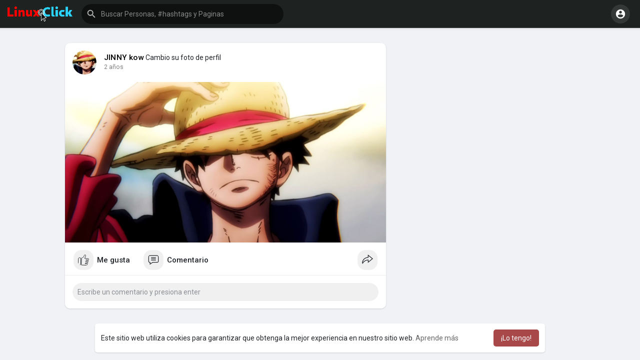

--- FILE ---
content_type: image/svg+xml
request_url: https://redlinuxclick.com/upload/files/2022/09/5pt4G9X1TRZ32aj5nIqI_16_6f0320cc7cd919bce38b2dd81cd7d649_file.svg
body_size: 4494
content:
<svg id="Capa_1" data-name="Capa 1" xmlns="http://www.w3.org/2000/svg" xmlns:xlink="http://www.w3.org/1999/xlink" viewBox="0 0 48 48"><image width="48" height="48" xlink:href="[data-uri]"/></svg>

--- FILE ---
content_type: image/svg+xml
request_url: https://redlinuxclick.com/upload/files/2022/09/SSDv4yUSgkk1byFMg8eC_16_abc976774549b92dcfe275cd95750179_file.svg
body_size: 4638
content:
<svg id="Capa_1" data-name="Capa 1" xmlns="http://www.w3.org/2000/svg" xmlns:xlink="http://www.w3.org/1999/xlink" viewBox="0 0 48 48"><image width="48" height="48" xlink:href="[data-uri]"/></svg>

--- FILE ---
content_type: text/plain; charset=UTF-8
request_url: https://redlinuxclick.com:2096/socket.io/?hash=e86ffff44d90bae174b5&EIO=3&transport=polling&t=PjEq4Fu
body_size: -39
content:
97:0{"sid":"wH1ytSXxDBUz7MLBPS5_","upgrades":["websocket"],"pingInterval":25000,"pingTimeout":20000}2:40

--- FILE ---
content_type: application/javascript
request_url: https://redlinuxclick.com/themes/wondertag/javascript/agora.js
body_size: 177243
content:
/*! AgoraRTC|BUILD v3.6.11-0-gbdacc5f-dirty */
!function(e,t){"object"==typeof exports&&"object"==typeof module?module.exports=t():"function"==typeof define&&define.amd?define("AgoraRTC",[],t):"object"==typeof exports?exports.AgoraRTC=t():e.AgoraRTC=t()}(window,(function(){return function(e){var t={};function n(r){if(t[r])return t[r].exports;var i=t[r]={i:r,l:!1,exports:{}};return e[r].call(i.exports,i,i.exports,n),i.l=!0,i.exports}return n.m=e,n.c=t,n.d=function(e,t,r){n.o(e,t)||Object.defineProperty(e,t,{enumerable:!0,get:r})},n.r=function(e){"undefined"!=typeof Symbol&&Symbol.toStringTag&&Object.defineProperty(e,Symbol.toStringTag,{value:"Module"}),Object.defineProperty(e,"__esModule",{value:!0})},n.t=function(e,t){if(1&t&&(e=n(e)),8&t)return e;if(4&t&&"object"==typeof e&&e&&e.__esModule)return e;var r=Object.create(null);if(n.r(r),Object.defineProperty(r,"default",{enumerable:!0,value:e}),2&t&&"string"!=typeof e)for(var i in e)n.d(r,i,function(t){return e[t]}.bind(null,i));return r},n.n=function(e){var t=e&&e.__esModule?function(){return e.default}:function(){return e};return n.d(t,"a",t),t},n.o=function(e,t){return Object.prototype.hasOwnProperty.call(e,t)},n.p="",n(n.s=96)}([function(e,t,n){"use strict";n.r(t);var r,i=n(11),o=n.n(i),a=function(){var e=new Date;return e.toTimeString().split(" ")[0]+":"+e.getMilliseconds()},s=n(14),c=n(2),d=n(1),u=n(48),l=n.n(u),f=n(49),p=n.n(f),g=new Array(32).fill(void 0);function m(e){return g[e]}g.push(void 0,null,!0,!1);var h=g.length;function v(e){var t=m(e);return function(e){e<36||(g[e]=h,h=e)}(e),t}var E=new TextDecoder("utf-8",{ignoreBOM:!0,fatal:!0});E.decode();var S=null;function _(){return null!==S&&S.buffer===r.memory.buffer||(S=new Uint8Array(r.memory.buffer)),S}function y(e,t){return E.decode(_().subarray(e,e+t))}function R(e){h===g.length&&g.push(g.length+1);var t=h;return h=g[t],g[t]=e,t}var T=0,I=new TextEncoder("utf-8"),b="function"==typeof I.encodeInto?function(e,t){return I.encodeInto(e,t)}:function(e,t){var n=I.encode(e);return t.set(n),{read:e.length,written:n.length}};var A=null;function O(){return null!==A&&A.buffer===r.memory.buffer||(A=new Int32Array(r.memory.buffer)),A}var C=function(){function e(){l()(this,e)}return p()(e,[{key:"free",value:function(){var e=this.ptr;this.ptr=0,r.__wbg_signmanager_free(e)}},{key:"get_digest",value:function(e){return v(r.signmanager_get_digest(this.ptr,R(e)))}}],[{key:"__wrap",value:function(t){var n=Object.create(e.prototype);return n.ptr=t,n}},{key:"new",value:function(){var t=r.signmanager_new();return e.__wrap(t)}}]),e}(),N=!1,w=null;var L,D=0,k="free",M=[],P=[],x=0;(w?Promise.resolve(w):new Promise((function(e){N||r||function e(){var t={wbg:{}};t.wbg.__wbindgen_object_drop_ref=function(e){v(e)},t.wbg.__wbindgen_string_new=function(e,t){return R(y(e,t))},t.wbg.__wbindgen_string_get=function(e,t){var n=m(t),i="string"==typeof n?n:void 0,o=null==i?0:function(e,t,n){if(void 0===n){var r=I.encode(e),i=t(r.length);return _().subarray(i,i+r.length).set(r),T=r.length,i}for(var o=e.length,a=(i=t(o),_()),s=0;s<o;s++){var c=e.charCodeAt(s);if(c>127)break;a[i+s]=c}if(s!==o){0!==s&&(e=e.slice(s)),i=n(i,o,o=s+3*e.length);var d=_().subarray(i+s,i+o);s+=b(e,d).written}return T=s,i}(i,r.__wbindgen_malloc,r.__wbindgen_realloc),a=T;O()[e/4+1]=a,O()[e/4+0]=o},t.wbg.__wbindgen_throw=function(e,t){throw new Error(y(e,t))};for(var n=Uint8Array.from(atob("55ZBgM/2Bzm2JGhNn//ljJsSorhWUYE66a1Hf8O7pfQGR2zfol8qRP6CDhsi3iG7nFZu9stSyPq/qu2Rr2w8QkTGP6Gm2cg3J5qsQgq5bcHA9mDpGv/b24uEwsixZVl1eGkdV4SB/6ayw2v48hLmNA+w5UlnTCiWwerzESQPidpSUMbamXL3pU815EQm12GhhZ9aWzo568gdZvXevBc/WHfFKQSuTgWva4e4eSmW7UxpH8sY4HlDsCTMu0WwEB8B95XsZwOp3GLgfOQmJBw036DgIKU+XGn4KpIEq77WE/h6R7sZKsFUp+u+2cDnW7IPNe7xfd9areFo0EUh0/[base64]/dYk2GGsB3724y7w/7aJLHJzEfwrfIzFd5CoAft7ct+zQW2G4Wm2kpoz6uJfgrNyykQgwCO6pkPy1ADrBUuJon9ySjhgcFru6AKa99wTlIhzBw3FKFt9Aa1/1KWWy7W1wAIGzRTs/7rLXRkKFjNqGVXBdoVNTpHFtfEFsuX0X98ISr0Bennlx0h2Yl/CGNb5Kc7i3bio1XJHX24avcMsEAwfdfskCki4/dkStn7QC97YJC3z+7gD84IiEEeGcnn7gHJyeALr0ssbqDUcKqxEyheyFs9FToJziLB+eYw6nMQLmYTrQyrg3b+3YBdgx7pzNEDSyz3tmaPaikwcLSyB/Igo6U/oP/fS2TZLtmN03m4iS76YrDJAgI+2W1GboabuixVcLdxm6SQ4CzUnHSPl1knhcGhW/+OcKa53tB5j5C4wEpiENv6T9PUu4K0YwtEAqFbd/eN2wVAYCKn/nlVA8uiESxCfgs0411mRFk4i1pixJLPP5AFPG9QFZnj6X19TqmhmIhl8D6Q1rOvPCqPZV/z04HjayX4qPzPzP/5NVilN/sHhQe7ulriGmU/3rj5QEuiOymsL7EdCQMc/4mXDPdVrDBfbt6dnv11oLYGmqOP1oSBj02FtsmYrMn9pRg7HJoCh86jAnzuOYn4tGnQ4gw/89sb64NAXcoIbTIjyiHBAQCCK2Yn4I/fNF10rkQlvSvkpqLG2eYpJmpWrcouNDEUtJFR607oNraLdmUKyLc1g7SNpS+ofp1FL6rua/HFSrb5kTF2Vcy2gl+6MACbFRChKoP/un7IbYJuOima/JWFZcs/MXokIx+ijuqjMtVKaYRTzNI5ncPa2y/EXTNdUUFpMhbE7sa39Uoh6Hci/viXy2KFTNbiw+BkWOPnyOr04LjIYKlJ8ud/KvjuvNUGQOHJvj6tpZJxj97tr0OrgZCAxSHGU5JQfqEd/[base64]/srgyAUJJZjarxom4zrYy23kLFB8zFzWuwSMue5Xm1YWape91JGDuRLIctrJWU47/[base64]/Y8jyJpE9P3q8dmFVivVGgmKTcBKMDDbzeOfl4MpOGBtBX/Lab/kzqG42sTyOyGUyOoFXYGMUWJ33GPI2KNa/[base64]/DjS7UFlqoKgGGAGP17x8wmMRE6O/axG5jDzloCGxCmrymT0ZGCh4g54O1iDYUtmJr7Bo1d+H9RQj2Y10BxcMkLFTIZVjm9e3vtIbeRx0OdXE1Ou37J/WeJZyPXn1fszvp/KonCqVnt862LrxfoB/0sF5gk4Y/f6LVneU5hun9/V1OVre9XrnDBhcVaQa9Ye6gs8sHW9HCNchaFbkUpxSiyxVEFZIlbejbjSPFlkYOLhtQHduwZWRHWA9akqykJNG3PKvOZAaJG5nWQq8+e4K0JF/AXTKIIr4J7zDt8ZR4xb9T2gxjl1nfqzidMRIY5B4rkw0oetta+j8rqkFpTEGA+hU/tw7bDtpkPYvCguwncnCjwULNFT9I9jXx3H4Ws3WWMCit29F7kGq2Ka+rU/MjnuP0lsXkoB1rr8LawHH5gaf8rajq/BhKrGTIfjDiZG5qz+L7SZBZsMSZZ9pM1QhKju+GTD9iC+9HlhfXMtj94gz8U4h7eGXziEO7lo7LwLL6/DVMrGbkv68JYUYhGz2yBm/8cbQEh5vhakbhmpv1K6XYM9rzdsd9bwYcYt3cfKE3m+/NrUa42+RpJBdFg7cAmxsZ7/0TMyVw6Aqu2gzldb2ag4iLrPNEyW1ywaJ2DXMgPi/sjnDzhuo+vIUrc86j4ZLhT4GAN6uqwbnXq5UDzX7TfuB48oMvvE1sK5q6owkdWfklgnC6pSBpK7wl+e3kuvaYnGRGJJMBQuVgWL1awHrVtfOTsSE1vc0ZdG+a/Jbza6pHbyfi5L7FXJAGdQTk0EP3VT54+F7RZ/MJ9fj56aMxzhJRwQJ6df3cM26qSc5bW/zP3PFXypTOBwzCvVtwGQzkGvDW7XGwgLbTNHDpQXOd2BQ5Zd9bjQqGg+S+kIqWZVZCqVLfyFPF9bEOHfPepL6nRDJUD2l5uRnXqeTvidaSIoqS1Fbc6mLPtYnbp6uuts6Qo8TbMzFuI7NuaPuKnQIyVu7vUGJ8jg1uVOjlMNKdVtLPr9/ZEKVZVj7lsFA+nm3zRjjr1DRKhr/wY1CI1iXKVTeQZ0i2PSnN99j4iVTSwNAYQLWWD+KyZ/[base64]/eukzQFuhMxV2qgHf2E3t7/SA8N7sMvsmF0p3J96QRE3rA85ekH1q8nrBVujlIqahmL0Qto3+JxdqAfnKMCblQGSKVWZgWLMm82MG/9pjhdkMzG7C2GRLGMty2y8NhX1pZWHNbLOmvaC424LNz/Nl5tkPv7fVbCT2ItB+/dx3ZhVhmgSLd1zL+2PsNFmj7VGBruTttezlo1mDKErjY27nTswjf2fY/Uq8lPcVAgRpJM+m7jS/8dk8cdl7fkY7Tuj4TfiSe0tiNSoJgZwom4+9haoBQ65AifaB7pUiTc0MAXCvG+nDydkRIbKx5fL6gAlyMAnBbQf+Qh1naLfzzwLVTP0EEyoenW2W1zKqfMql5rwGlyCB9mSa2s25yHf4SDSBlgEVMJtplpRgegZvDakpWDKgx3UR4W7yKW+RD7bd7rEa/GQmA/q0RYAOIaXfO/2CgEUPtNhPS2uqy29lBYFPPv5SHQ0t/jRxQLBpe09ateAWKypt9TWS7Z5gynOePS5M2NC16AhF0Xz6s7DUjtI0xNho9Y6GK16J5V8HqHypV/OAz7+VBzTaiR57XGH4r62GoAiJqfWOM7okzKCeeSBnOIKPHtwgM0SQbvCvv7rmS6ZAacu4BbXZ5R9gOhdR9H3bi7lWLBNnqqLPIy0k6m4XBhtl40B6z/5AcJxjtKfwvIExl7VsQRqbW8gpPMsmJZfSp3uC35g1AkP+BJlju3RVoFZNo3JR18A5uc60NGD4zvzIdGTAOth4ZAZx0ZGQItHuNcLz/0CiavJdkjD65h4avf1vf7LFZ1uogJz6vLK3uDisXIBIGkXOlIpxTdjjjTQt6Khy50bYbXsG9JBrSUGhsBWpeRUnq2cZWOifhfueY95gFIDAu37oKR3FQ1YxGMg3UMq+L2VN2rtqodelSHof8SyYZVQWs7L0bjtgolId1tAAjHI7J1/+JIRXeUBjjaGGQAU+az9XFfiqn+VRAGG8JDdP/WmEqjhYpcy00LIBIBzCF9I9mbXCv8IX9fhPlI5NqWGO/v0ikpfn+hb5U16FcPYsx+xLb4la6nSbvrTDP5MthPyeLIIY7ZE/rNU4ajgPmI0/3RvD7WtEbo8UGPjnev55N2ELuFpEPzkNu9MzXqq8K0cWxk4lT2DQPi3rDO8x8i5jX7wWQi8e0neCMb0SUO67zRfaekZONGfaFl47LByciUuy5dhqxMPokhTE2WbzxqCyt/s2TqG66R0ocYHmzv9f7tJ+TES8NFyzL3fhNoZoW5IxWNE+stYWutd3LPwa7HKhhRAbl5uCEbEGjrUzTXwbzG0qvpmNtpnYnmKjzTaSAFNCxfw9edcjaxCiRKKIDd6GS/eDsGBgTvJexDfwGmVWm9jadZhee9jRFiZFtL6m7sY1oQa8F9ycxSuPANXCqWkApcaEfQLkt1yyfeRs5yC5O/6XGJ4TEtJmCTPJFRr95au20STIPgkoEF1mzZ+5ZRtWKUYuWJVZDwcA/lTy6oYp0/d0LGPRUXnXRm0qtIXQVdnoVhKZPeWACt9rujRL57MEDi2kHtfV/ucu+k03bN0fQlbalUJ0faY99GC6L8MO8MXTSmqDAxNSpqpIFPhgHgAg0YK/GZhlQjbQXE4tMDEDO9obNfp4W6m8fdznMesSSRINBG5FDf//DkT9pSRQsIdSg4VK7W7j2d2jsQUIyjJmbd/2zCTaqh0Yq0cH6mS/5g/cq3eGOiJbaCNo6oVwGURzXVAeVaGIfJFhd2A59sVp+rVfe1f8B6bVbCLIKgGUgpUokO0vTg6ouAxXGQKtveMhhBT83ukPIRZ02+qF1kvM+nNCVy8uzrB0+W9QIKbMio2m/7zW78xd5Tf9itocpLbRuNC5cuS/GyRGXw6fzFzjM1UITlQ5dlvoyYxuvb7ol4S1MyhkfMNZbif6/xic0wB3uSScez3oFTRbCHBd0cbJL3cLwfQjCBpGBrRVC7174qW4XWnw0eYGSSzTVSEDOlMaTUIGJO+s7/z8JxaZprcEsoB4+vt9/+uwtM/iyqLVPidu8ZTh+F1rsEWKwZhDAg/giVc6VzRq+DJCrhn81b/LYlLJOdgoAjID2VnwgU+mQhCL6KhgIqqiVraD25UIYEqxMcZ1aRcZvHa8x5gh5onPtsVcl53Xek9BOYqkyj64acX921zwqoY0lmNA81NE7BzVts3cwWDZ4Dk6uuzwtfJuJc7vVS+fdVDEg3ATwC9oG5/Vb1swTyzTsl2V4m+93bSQo5STFG5AruTDWTym6Lxtt4OrAeIVgdoyTJL+keHiHTNiL0/nO5oYwftSQK1aYBuA0e12t/FVN+LsCk0L/hfCCcke89LuP4d46qnFo3NLpHb+NFrvekXVT4GiZgMW2H0orIY0TpS15wlxVUaGCUo7YSN0yWDRU5+p41dCOs5/vXq1do7K+Byjj35/mPlQ+VEDqqF7OIBQrXfHgCXYPy8ye3Ih3io+tYA6nK0/2clIERrpA0AMHKLTGEO7q/IzIcOCwYN9W/ISH4v4uk9MhzNu7Fg2IPCq5CQF1GLuzQu+wNv2h94NIA2UJydawv5X2bHkZjv+kB/WQCYjxUNEU8ssUdxDZstpv2qNAHmI6BMD84olxMiwFdK5J80zc9x7de/cz3ZNIkkGIpMCZJqKKkaLVo1MLnR/h/[base64]/JqLWXwgayCdzxHuJidti1ITuf/oXzeCfTRbG5ytXlDk/epX061W6BO074jI7nV518OkYtRJDnPqdDFAf0uWcATfk0h17+gP7GHjy0Rc0Ive9XmvA6gCkoMjNjMEA7GQ3xy7e12DzfNpIfND7GKKojMifTrvkDXrfa3o4wNYktY6/VlBdHtrcH9F7uMWICej/BjZXVX83WFGcVHx3nOXxSL59kE9bSmHc3Xp8iDbPuSG5GIRp3fTFHnmTzzGedl6al2gUbGFKtkC0jFNtKTk2rr8LEObiGgfCoSpTWknvAYDQBoj93s0KiRNPOqgY++Xka2cQiDwqUsLl8/i57YC/V6sy5/NvhViRRZgCzcyjNHGzZsYA5YMtUntyfC1gNFP7cL3AwVA+326NJI7MQJoxTqcHL/[base64]/PyLBHdfX9bRcauGg4xEO7mMl8AjlcPMczkPniNQpiQFqcDJYrFGoxMV2hskxMn0bRQT8Ajc6w6sQYkGl0CQUImPrGfie9dsk4mrCLMIFOqcm0WT8O8AiREEGmooBTO7WI0qk506NsV7ffvc0rVJERJKcyRyCmFZdTSn/[base64]/F+CdSAlbMlIkptCC0GrF/jFS8PAU+6TNV1eBqJrCr9BgH1mth8FtdfE7druR+xyZKn5idfUKzGW6ACGF4M61IRoSs9o6xmaj3dnAVQvFWUsMcR6MI3xTKJNyMxkhXhhvT0IxialnG7i/BBzXfMXYh5jl4BXzCSNlxU4+aboEgIDr48/+pfj8J3WcNccFfzV6eiX05qkNktmafoBcxrEsrM8WQV0VVSRybQyXPOqJ1yndwBI6BOGO9oGxGDAd+HcKaZlptCMJsR1Cp3m7F9HpBFSu/NYVj+WSDY7jWSFBlTBSCFyyPEUn8S9NmBVa+mwGVsz0Q+fxe23w1w6wVO7sVnZqRpmXJeXg72QFkl7Qda1lBzn/FW+rRwLvFxCsuad67Wmzab1RJdzPGsuq8AzW6tL+JiwW/VPUSBbBmV1+EjqQ28x1u9W5Eoy7zhsU8NT87CtNbZ0lPEpsoWMewxC80kPanfWPrQXmixWDXXz7uf1kBTr1J/iYuls7fUsyAChXjKcKOaCF4ySqkhMTGmjNqYiG5joBUi/SZpWvgxk28pyIPhf28YULINiqmbWPBKuTCLFruV7JfRgGM87XfNEFc7tgnYx503k/0UXJfpmjx6wKbKcvV5fqrctx+OrIn++TxRxSKlTScEIwd2vG5mg/p5wsQDpiD+X91XbkReKLB25Jvp/IJaJh715RXqBzwCwlY3URonyy+oZoTD8Ym8XMMv/dMllh0LCFZkZFn2gYcLG9iO+I5S/GyxwjajQLQtwH7o+n50vimC+ES8ePOpPDwlu4oG8KhS7NL/OTdIWPIHbSa6/9DfjOq9W66EpaK57R78PpEzVNLkTP2L6lllqDT6SDhIDIvQS3SQbxG96khXgvW/rME+tiXFXi+BC0udi9keyGlc3sLBN3CP3QXzswhBGTxvz2LmRMkU3rLuSkYR1Gzr7vj1VxTN1y1iciA0DswsPZ38eB6X10Uzk6HZqjzBK+EJ5osJJJ/s3b0MFRIWYlM15TPm1uzeOk1zQ96quClQLEZbpxmV/[base64]/JJiYQadr4THXO+vWudiq3I47vqmEM/Ab3Dlq11Q7RmRWntYOEyESbTI8PZYwbtsmjcSwBtTAIHQ5h3I633h3FpOkT2c0PlMjzj0Q/OuqaTVt639fowVppqvSlNcK5KupBnrxfKHQK+SoKSuaO8PNMkYkbcEAc9F0I4uzPfRVP/q5QkvJVsVoJ8BEWW/q1+kivHEMQfb+J2NfJjSTG+WhjHjL8eqi7FgfVewxwmqG9IOnTkwDjAHUaJMIyhVkadW/+GQjLyNP4zyHcLAdWcB5zQ2kc/blAx2RKfG+ON3RfC+iQ5Th7V2i5abkoy0pjfyOwTjIvaq9slSCtoNGBZggBDOiWwau0CX4NAIThFyqu9VWCLr8TsqhQZvQP+xrywovGs6A079U7YBjhEXyQw4Q3rbQY1EQnxTPXNlHfn9vQnuhsJnzx6PZrCqry8fidPz2U1scmAMVPHxa/injIf+hDziEU02xWm9ou67OgebktON9V6wwVotoNOzVNJhiDBlHbktBwOjX1BlJHybLox5y/7NhR7uc8f85O6xdxueabhwtJjYcBzac56v6RbuI9IRvPzOnNbltj8Hh0ftwwhWyHAyiEat0oDSEVZ925jmxJKAqTo4/uHnkozgMDsnkzXPXBDJ1sDTawXy23mXuTJOYV6ZVWrervMaGGGQpgQjAnfP7KPZro+OKt/MpnoM0NeGQgIFAiH7dU7Nl1QbcMiwO6/5nIosJtrFB8w1kpqb6OjI9BgZHG1nzTMGA++HNrl4WQNcq3SajD4C9utQYAu/fETPFMMJeCDwHRCnPuRAlqJ5t0E5h3Wlh1Nw57LQ36kDjC3lS9w0a89eI8ym6BzEA25Cdz3LQAyz94Fvjqp7MyHrpm3PzmsV/tbSLF9NJBjFmzWPQ8Tfgvj3fi8dg78tXvEatqtUhLxsNp2VCU6IzSqafxWw93+Wk47skJv5qxM+tv7CrpYKvWLEylJNEXlh7GHm9UenNf2/szZOl+54P4ZWksh1r6+rphL68QYhmqW7DqKVrc2rjzPYcvFDmKtCGL/F62i3riMV9z+LoLnuVaMn4dtpNNFmQEQ4uEhDfLYU4x8G2OHCz7gnxLCa4zE4CFo9m/+ECmdzziVumHM/P00/BESH2rxUYMBL8/[base64]/ldGskbqTIMTk3gMg61vNBQ0cJSIxVdcgNb3xFDowwVyIqYz54F8Rqg0uQE4FIiUGZxJhND/AWhkukqIqLLZEpxj07kPBN6Zb2pWht/X5JrC8yJzPlvFhfJndQ4jcgjFyhvymr/a17uxTKHpKNWDEoL4nNa9/[base64]/FhizgLm8/x5ScBlO0wEXHZm90mpmL1gR/J2CUnz3wDU99YFFKqm01AZ8q2S5Fnh81CbD687c7K2OjWlZgdvEJA9M0JT3eKdIRd9GCx6g1TO5PWTE8OOphUDKdazyYnmMqFhFxfJ//cWJTsgYbol2a7Ob/Q69Fy3kb9K7aZLzH+Kl/uCzWnqTOrQonVL7LTFPr7wbTaepfAl5zSgMInjrGXY+Gspw+fCNgEU1zyC0Suum6VFyHBjdKWft7strrOXqOSQwxsYXp4F013mN9gZyu4Hc84A4dzIHN5UNXmxNn+vPjS82JM6klySWB9pLCzLBUgXiMDllaG6fT2PSBv/b+yaruyWBVcpsOKuEaQ37W3A3t9YFRcgB5rFMDjwOn3c0lfsg+5V+dBX2EmWLTSelNZkeq67CFnxaKtnlsAJRPBqYvoWVZcJKn0zSelrO2TwnailO7zgAHaMRmQYbXo9beBs16JWf7V8LjYGS/DYUKTTE1zKECC/[base64]/GmSSH+7GTTMLQJdj51l3EkojjEwWOjw8XBOm88GqC4bWPEE+U/5XYtZNJG/X4FYjgIvVd69RYVbMEMfPSKJ825e3XQ6RBesp/G+lkMk4VIxRakyUBPLO1u0UYnNG9ExAnPdOO0OfFvcPOL9rBJO8bR+q9Lp9/i+fH32KkaNR2WgoxQY3FY+rS2NUvtCOgZAaF9vny16WG/3zeUtRP9V28PcGivAHAwwCcRk0D0iohjAfgL/EKXJkr8gIFqbNq7lXUFRKqMbpBa182ol77SqJq1M5setGUJuSBKqYBYKdDZv3XdT/u6J5aKKkLvA5ez6PuWX0RT7kELSKDKfg9w9nwSmMmJHjbnr0blM2WvpiirR/nLid6SRN9+5KoLUb+pLw3QzD8JlS3X2q0m4BNRxfltr5KWqryOuuGDt6IOHSE8/zqGXMiTqgrUOfDH58NoWe0te4mFc1GxswvhZXWJZmaWaMJo2SBnuXa7+jIfFbnhNH74Z6jygwcqXsldYfI/Zh8BZbqTh2I7Hu44dilfbX8Uh18NVB3phRnTwpUonKquUs/iZXRnDFjtEmKg2YRQm2CP1FWRb/B92HqJlHT7Hs/Tpl3RrlxvkoskpNlW53/6Ujse0fkHLNeUm97TlDsaRXpfZkR1uWMTwhPv4oYM2Bv941R+c7nQ0yBdFNVQpZRkpejmIfjFrdQUA7DPwR69aq6Pzmk3IXarIMKG6R4MBdkB3j3HWxohnZLWpaNy/BMxS+84e4vPPfO/7+nLWVZsdpUY/nGDkQts0NGnRpZK/lW60tmncMoTepY5fMbow1GyKhqSXLbOZkz59l8DG9v9ZHPwA1roKz3MW/j2tN/U+lPQVYXTa6h1ePQkSWR2bp9OHmCCvT6s8v9PVG2ufK7dkbpY500gNx7fdArzH3yCjY33Fa5TbOuybLNdW8juJyJtikDn+5jMnMzIWP/+v12XkaXj195xk6eOKuvA5zeKk1i1PrSnmWA46Ca2ldgNqJ0rvLqM9X2EPn/QuMjLnLg0iVJ4H4r5S2PgpGdSdfVoiX/rBAq6yVDc30v8DOUae4oquSM0YDCIafLQ+hvEmB5b/f+QsTFtAR0zIVWeLyYbmrx3g9gHhVRfelCz9/exh19AGsyXcwuSaBiCzQIoctYvyhhkdCsC/cdZDce/1Fav35JQt+RJFAjiMRQhCdE4eS3SmfsREHe9LZa0ElOLhxxvs5uS/SnMYssyK9FxiucRjjOqfaIp2N8CmuNJqg3WvtMk+MlbAYeji9K94rx6U7nj9L1TGhVcAyz+Gb4sib21AW94HRzWbTrRKEkx5+KLE69Vc+8Cj1Vu2GkZ1AA2E4kaJ2aTjsEL2C0srAINXRAjnxwI3p5ED0NRYn9sT1iY9GPBJwhhd6WXEJ/Z44D0rufaDOA8dUj1SIqywRs2b7SjYcCYS8eefkwdWlpN0DvnecdwHVc3TqyCcUy7K2PMS2l2KZHzZfLCTCPaPq/NVc/Nlc5hVJoFvnNUpKWZcTsxVeHfH1mnELREECq9YES9v6FcvONCxXLQmf0k3S2dyNmsxbvlXM0u7lSqkx81md0rad3E33PPuPpDGM9UiBhSeJn3Sejmx+LdLCiZYcVxow59nCqrUmXGAbsR4O7wVQzyHdL6DX5s8k5BjHXlONz0PaIqS89xMhkYetMw6w7JZ5c/oJBH2jdZPbS6KbR0RpEe16BATLzU4QiHybxArrjBM8MKKP8Zz6MVbg/d8yb76U8nQzCK4Eqa5ombBm7/6xo2dR9O/[base64]/D3NaiIPq9A2h5DT5SgaCVCh0JKu7DKsHjW9ZAACRxHgTSo5jrVWUJfGKweg2auQuittVidB+JaCdwYd0x9oJ4jyI5UygrB9Nzi2gbLVcCnpu+1ytsiWCbJb1Xxas8FhG/EX86taG6flZZauhaGnpRyfBB5ojGdsdPBVHEtb8R951oaNTvKXK7CddSeWaeOi2FIDPEhWhAk19RzuR9wSKEwvvi8nQFz649+fUlBMuDL7VmUBSsC1ExWwqY+uSdNKowEkpsBb+/KpWl6oGxymyR/e4uKjipBJrVPXg0nE2j6HL2JbCHNh01lV+/+6FUglhV8GTypzdvdfhYc7t0ZYtkyH/17wDakU7r1GAdUIXXmtxamhK2FdelBa4BPryblCC9gJG9htJue9LMrNS7mM6gbRA1xSFnWNsziDuGZeS3Dcu4bjsWaIebrgNnxpl/pLGxV5EtkFwDeh8fPyfPU8CZAM/Ljk3+Vi7jUtNZmZM8+f7d4wlUIkTHiAULRUKu0ODFIeyk20BiqLB7vvAT342SIDP+z5FPaa6Tjyqh/AsX2jFhbeIXKxDMb8fid0jHAWk6JKhswbtvtP6bDz+lYjvXIPwV1Y+nyft2uM8c1aUxmDHAUmZnJBvZXT43mxjXDHP05R1/dKfoExcgcYzv3wO5mazi7ugS01z6oUmByKtfQ6fA2+MQynPCoDHcp1eDtag/E3HQpHMWAgGkNh9wWR5Y48YG0W4CgvOrngI111j/x+MIuH5xFlVkxqptSjW+hnVbt9qxtXndEH5RtnxWfd9eP+kli/x3LU1WGsZVAkVElXD274LBGK0bMveEUbj/6EpnocEnvRSlglpE4GiAO5S4JdYb4uYd6oeK8vuZvTQaWMS3dEIJ2ssCxWz8DqYmc/b38ynz0DWCCeF1gCyipaLG2Kq9wqfHz3S6m7CS+H42nmDYAz2dYcx77M8purGOS5tQ4aykJXIDQBwHjIGSU+52M+1OV53rp4B3JbIXecQWEjfk9gkVoz8T6HJbIhFgm3quNMk+cIyRHlj/BdURXY8o7H7dBQfsdpLJhAsxS/1JtMkY8JoP4YdyOxzJY5x/+A9scOTXvPVoQAMqgmP899s6GvRtzNFGXLX7VHSnUj7VPO8K1qxaS/a/6v/YhRlUtNgnqnth3Jo/DKbdhdPn6HgB9YjU5GuN1uPyUXZJDZYfFwMfdqNPVoI8d1csoHMK5tquGoK060mIwBHMk3pFGqBosajr9g/5kBPrrtuIIEPFZnaAKSCQqLdeQq2B6Bs8WxD8+DfzGJ2nu0Xeb58spPoiHZAVV+I5lRUseUE0IA4E844UzFYADNYcLBW3zsP7aWzLnUZoQPuIDR3FX3bkM5mCunvXaPSi4PRkKnItEv8/OYiq8RSKQcaTwxX9YgdNbgPuXLwb5ARofv0Zj3WpHhNnlTq2Qu/lwvM3PUaqv8L7kpFqQR9aRaXfFanbLgbyxJ2kAx9oA1kRMyH3JXI06oQhRiZQ1LtWz+QKKxme0zAgI2q6/dmYApsA7WGeBae5+Y3eqkqDjXyS7Q+LzYgrM3EiqGHsibaKZKgFecxpGiMLXY5+kkuDKBdMkj2Bd8uTKI+aTWpu97gNp78fm891zYuT68sIEzE5JggpWjlWFSpzYayxvnOxJ3JYK/q8WbCy14KhtCFhdLOxCEAvyqXN3K+oP52ZzdxHiCAac5LX2TO5CTmkxp6zCT5JZDIBgnnmQU8GBowEvogfPni17fE1sljd55P2C4mWCNDr8l3hMH+4zpyZqp3iFbJx20nGtU+9LJozl0OxNrk/c0C9chEe+k4vUECnUaXbS8JqdnymqbZ1SCI+4+1BYMW4nzYKDLaqL3Nm08C/Ug7zNg2BuwhWepXrkqaRX58LCWLPDQyUzn369E1drtekeuNcI4SgdmyQZ/7xhXZ6sOKg9G/HEiJQsriRQThvHz4BhaFaXic4nlrz4LhUthGBLbnnB6tufJizYx4c6b2rY1E63pLDA8QdZsTOD7euNMku1a0T2nNQ9rOPBYPDyksaP+EmKTvqcgRycKMtzhHh37mAqVERuzIIMs/zXE9jGBpJBBWb8KCPZne6Sxw0+UFlY6/VeXJUHunHXY1csfc40Tw95XrkpLzxqX/LrsaYM7Y0UQ/Qe6PTjMQUXDseSMhYwHTXCohySQ+1fIjz/yjZWRFI1/a4d9eQzWLoGjz8O8ldPhzhpWFwwlaR0T1gpMP3VeHvDOx4RJocHJOSRQ+H4/nHJsiuXWDKowYZZW8Jk9vUiw2jExedn7glAsC/bgN1NrgIp1y+y3tmLd2V9x7yKVC+QK6MOFq19dlQflj350qUavBULMCTn0BvCRQY4q6VjniU6XHISUsaApCVoQeevAOuCUFcnwWfK+44XDo1qSpPF1wcnbH7N9aO+AzD212PgFlGkXlaQ3Gbfz9XIUMjulgGUREelr6IX+tR2K9H/yep959z5WLXlZ81Z8HCIV8CyU0JKYzkIeFqf6o2ywb2O73oRi7i8F6Vcn2zU1VWZpLfSXgTNkRtqM7r5s13UimLWtAVZs97rLcMRlwXzYp98ZnKvQLj/dpKn8nfNnU9V2Bp90frlQedeKt6zd4mPR53FKQ1J4r95n1G8ph0XG37DC9b185sWbnoyC4Q1iUvyy5IOxBrIqbqn/JSUWzdrlOiZGDJrU5IGuzUl5TaupUTIgFeLfT6uh0gIEJ5nZQ/8XjB0mmEZxTvocrU/BFoOaUvV/N48W3W/aQu5nR3KwsSByfSDAEq6qBqTVTkZtkaAd/1Rie2jkdRlZvxFMu0MGnLc0SHPII8eOz/bjfIhSQhAb38dSRcFmfRb+fpDrDHeazED6EHNayy0kESoRG+XFbJa6xWB6OlbwHVDwdO9Ka7bIOqLRHpZjwXmv/2DR9nu+2xwxE39cBHq/7Vv99HcvH8ZJeGmgHr8mBKQmOCTkvLkxf5k4FrqZuNpaRNhCB3puFuF5d2nnQbhgAaANLMCYAiGsJhX2bFM/r3BGhR/dkGPXeBQUJ4tTARQnVqA07mW/42Dv2k7Wa7hWU/wv7FTIWLwWyHX0Vqdg4BHrlJ7zh+b+T6fH+W3d53LS5rkXK5GIctMIttK+osfGYIvOD0BkkXBJR0EYUmteToIxpoaMVKZmCRC2BbmBLdUTIZiI1kVYKYnq9Q5xMGODu+6vCT2ofvYE0pmGbQ9Ln6wnBDYZUD/BL9rmiPn3n28Zs33OsHUQcLp2vjUEV5sOBLO2ScyescGu0N58y1q1NSNJuXCzI4fu4RWJtSIn3P3+9eAsMo/2NupFeaf70/usLGd2Z0F27EjLoIj+nmJ4/Q5edPFhVNpPURQrUzPALNNzEvx3e82rDtPpbZjugv7Abm2q2vMGwz5W+hGH0hkCzXdZhPFbLk0sR5vVhScLgAPdZIVZIjTuzwIKVuWmvpMr7Gwxgiglpy8ecfOAZcCpXRzG6lNuRB64D4G9AWD9vQi/crWV4Xq5VjJnRjQc3g4bJe+MmksjEctghn27n5i5PHZvW/gM0BsXzo8Pou6yOLnp49dGXpK/oLAbOdOel9h+kDqEtZunvsXa9EFomdl0QbDvk+H58SjszCVqVOXSgDpOdZjXWfZpFL6S/[base64]/bQXgpue78rpogXJl8oDSfMwz9fp4ocyOxEV1JCEslSsRvodEzPbUsMUYWDERNzR6f45Ku6EmW3qdD48dcFQtc9rr2wF3o85edZ/2SY0BSkOdQX1ahwPVBP554Q1Z4lbd0d/vrRCO5k3QBWOb3iML0vI4MRkiKwqt735Q2fkq0Xl1pI3nk4ll51cSEHOrFTctkxwLOiQl6HJh2q3iqHFmtOCSo0A4YLl+mllolm7FLpe/79gMoe7A5cbFPCbX9Z3GhI43FgBbWoq8pwaIoDlklRimVauOx355pv7v26P0MLrgiqWTOxJaIGO/UhHf7GSOm0r1O5m1sPYYn1bathmEkYfrQLiEWQ2/3IjunsIxgAmi6t4JsxalYxE4YyvD59EpzvswOjZUvSgkHwPZonVtaiMTLXnV3p0dKpCSSz38Kv8QbNFzqLbwbBBRUHw/nHSxNipNm5vtjfkuf06jWRwkctgu8wZqKwS/7IcGnFtmwnbJFPhpGcyV9GVFzCCG+TOeNgAWxOUPgmtLdD8JawVVDV+e3iR8kHuaZXIknncI/3uFnblTd2P/OdWvxl+9CXbqJb1CS8osg2fg/qaA9KvM3FQoZQ79JRZC/Upm90ABPCGzksTWJ7Xy9VHpnPZCgGzAVbJhmurq8tm24BjBvnm1GOKfotvCqXyIXFE1bYTRS1WtzgZrGWgR/oOUDnNgDPXqUfTmyFPfNCD9MX22hvuBans/Kl1DustiTunl9Kravj0NG1Ds5nkTqlQSYOfhgvRIowimmWAYWma55eqvaQL9GvHmuH/hIVB/tiN6s7yOW2iahReL8dNddIbMJ6BLVguJ4n1dnquV3ZNqi6V0H/Vn00j0cE80ERsZTgsHPJ0eUjxYik+eDtaEHnyAsYeR2AjRcGw=="),(function(e){return e.charCodeAt(0)})),i=new Uint8Array([177,156,215,89,13,111,230,1]),o=new Uint8Array(n.length),a=new Uint8Array(256),s=0;s<256;s++)a[s]=s;var c,d=0;for(s=0;s<256;s++){d=(d+a[s]+i[s%i.length])%256;var u=[a[d],a[s]];a[s]=u[0],a[d]=u[1]}s=0,d=0;for(var l=0;l<0+n.length;l++){d=(d+a[s=(s+1)%256])%256;var f=[a[d],a[s]];a[s]=f[0],a[d]=f[1],c=a[(a[s]+a[d])%256],l>=0&&(o[l-0]=n[l-0]^c)}return N=!0,new Promise((function(n){(function(e,t){return WebAssembly.instantiate(e,t)})(o.buffer,t).then((function(t){N=!1,r=t.instance.exports,e.__wbindgen_wasm_module=t.module,n()}))}))}().then((function(){w=C.new(),e(w)}))}))).then((function(e){L=e}));var U=!0;setInterval((function(){Object(c.getParameter)("UPLOAD_LOG")&&j.info("console log upload")}),9e5);var j=function(){var e,t,n,r,i,u,l=null,f=["DEBUG","INFO","WARNING","ERROR","NONE"],p=0,g=function(e,t,n){var r={};Array.isArray(e)||(e=[e]),e=e.map((function(e){return{log_item_id:D++,log_level:e.log_level,payload_str:e.payload}})),r={timestamp:Date.now(),sdk_version:c.VERSION,process_id:Object(d.getProcessId)(),payload:JSON.stringify(e)},L?r.hash=L.get_digest("".concat(r.payload).concat(r.process_id).concat(r.timestamp)):n&&n();try{var i=l,o=l||"https://".concat(Object(c.getParameter)("LOG_UPLOAD_SERVER"),"/upload/v2");Object(s.post)(o,r,(function(e){"OK"===e?t&&t(e):n&&n(e)}),(function(e){n&&n(e)}),i?{withCredentials:!0}:{withCredentials:!0,"Cache-Control":"no-cache, no-store",Pragma:"no-cache",Expires:"0"})}catch(e){n&&n(e)}},m=function(e,t){if(Object(c.getParameter)("UPLOAD_LOG"))try{t=Array.prototype.slice.call(t);var n="";if(t.forEach((function(e){"object"===o()(e)&&(e=JSON.stringify(e)),n=n+e+" "})),M.push({payload:n,log_level:e}),U)return;"free"===k&&function e(t){k="uploading",setTimeout((function(){g(t,(function(){x=0,0!==M.length?(P=M.length<10?M.splice(0,M.length):M.splice(0,10),e(P)):k="free"}),(function(){setTimeout((function(){e(P)}),x++<2?200:1e4)}))}),3e3)}(P=M.length<10?M.splice(0,M.length):M.splice(0,10))}catch(e){}};t=function(){for(var t=[0],n=0;n<arguments.length;n++)t.push(arguments[n]);e.apply(this,t)},n=function(){for(var t=[1],n=0;n<arguments.length;n++)t.push(arguments[n]);e.apply(this,t)},r=function(){for(var t=[2],n=0;n<arguments.length;n++)t.push(arguments[n]);e.apply(this,t)},i=function(){for(var t=[3],n=0;n<arguments.length;n++)t.push(arguments[n]);e.apply(this,t)};var h={};return u=function(e){h[e]||(r.apply(void 0,arguments),h[e]=!0)},{DEBUG:0,INFO:1,WARNING:2,ERROR:3,NONE:4,stopWaitJoin:function(){U=!1},enableLogUpload:function(){Object(c.setParameter)("UPLOAD_LOG",!0)},disableLogUpload:function(){Object(c.setParameter)("UPLOAD_LOG",!1)},setProxyServer:function(e){l=e?"https://".concat(e,"/ls/?h=").concat(Object(c.getParameter)("LOG_UPLOAD_SERVER"),"&p=443&d=upload/v2"):"https://".concat(Object(c.getParameter)("LOG_UPLOAD_SERVER"),"/upload/v2")},setLogLevel:function(e){e>4?e=4:e<0&&(e=0),p=e},log:e=function(){var e=arguments[0],t=arguments;if(t[0]=a()+" Agora-SDK ["+(f[e]||"DEFAULT")+"]:",m(e,t),!(e<p))switch(e){case 0:case 1:console.log.apply(console,t);break;case 2:console.warn.apply(console,t);break;case 3:console.log.apply(console,t);break;default:return void console.log.apply(console,t)}},debug:t,info:n,warning:r,deprecate:u,error:i}}();t.default=j},function(e,t,n){"use strict";n.r(t),n.d(t,"report",(function(){return A})),n.d(t,"SESSION_INIT",(function(){return v})),n.d(t,"JOIN_CHOOSE_SERVER",(function(){return E})),n.d(t,"JOIN_GATEWAY",(function(){return S})),n.d(t,"PUBLISH",(function(){return _})),n.d(t,"SUBSCRIBE",(function(){return y})),n.d(t,"getProcessId",(function(){return b}));var r=n(46),i=n.n(r),o=n(7),a=n.n(o),s=n(2),c=n(0),d=n(14),u=n(28),l=n.n(u),f=n(47);function p(e,t){var n=Object.keys(e);if(Object.getOwnPropertySymbols){var r=Object.getOwnPropertySymbols(e);t&&(r=r.filter((function(t){return Object.getOwnPropertyDescriptor(e,t).enumerable}))),n.push.apply(n,r)}return n}function g(e){for(var t=1;t<arguments.length;t++){var n=null!=arguments[t]?arguments[t]:{};t%2?p(Object(n),!0).forEach((function(t){i()(e,t,n[t])})):Object.getOwnPropertyDescriptors?Object.defineProperties(e,Object.getOwnPropertyDescriptors(n)):p(Object(n)).forEach((function(t){Object.defineProperty(e,t,Object.getOwnPropertyDescriptor(n,t))}))}return e}var m,h,v="session_init",E="join_choose_server",S="join_gateway",_="publish",y="subscribe",R=new(n.n(f).a),T={eventType:null,sid:null,lts:null,success:null,cname:null,uid:null,peer:null,cid:null,elapse:null,extend:null,vid:0},I=null,b=function(){return I||(I="process-"+l()(),c.default.info("processId: "+I)),I},A=(h=0,(m={list:{},setProxyServer:function(e){R.setProxy(e),m.proxyServerURL=e},getUrl:function(){return m.proxyServerURL?"https://".concat(m.proxyServerURL,"/rs/?h=").concat(Object(s.getParameter)("EVENT_REPORT_DOMAIN"),"&p=6443&d=events/message"):"https://".concat(Object(s.getParameter)("EVENT_REPORT_DOMAIN"),":6443/events/message")},getBackUrl:function(){return m.proxyServerURL?"https://".concat(m.proxyServerURL,"/rs/?h=").concat(Object(s.getParameter)("EVENT_REPORT_BACKUP_DOMAIN"),"&p=6443&d=events/message"):"https://".concat(Object(s.getParameter)("EVENT_REPORT_BACKUP_DOMAIN"),":6443/events/message")},getSessionStartTime:function(e){return m.list[e]?m.list[e].startTime:(c.default.DEBUG("[getSessionStartTime]: session ".concat(e," no exit")),0)},sessionInit:function(e,t){var n=a()({},T);n.startTime=+new Date,n.sid=e,n.cname=t.cname,m.list[e]=n;var r=a()({},{willUploadConsoleLog:Object(s.getParameter)("UPLOAD_LOG"),areaVersion:"global"},t.extend),i=a()({},n);i.eventType=v,i.appid=t.appid,i.browser=navigator.userAgent,i.build=s.BUILD,i.lts=+new Date,i.elapse=i.lts-i.startTime,i.extend=JSON.stringify(r),i.mode=t.mode,i.process=b(),i.success=t.succ,i.version=s.VERSION,delete i.startTime,m.send({type:"Session",data:i}),m._flushInvokeReport(e)},joinChooseServer2:function(e,t,n){if(m.list[e]){m.list[e].uid||(t.uid&&(m.list[e].uid=parseInt(t.uid)),t.cid&&(m.list[e].cid=parseInt(t.cid)),t.vid&&(m.list[e].vid=parseInt(t.vid)));var r=a()({},m.list[e]);r.eventType=E;var i=t.lts;r.lts=Date.now(),r.eventElapse=r.lts-i,r.chooseServerAddr=t.csAddr,r.errorCode=t.ec,r.elapse=r.lts-r.startTime,r.success=t.succ,r.chooseServerIp=t.chooseServerIp||"",r.chooseServerAddrList=JSON.stringify(t.serverList),delete r.startTime,m.send({type:"JoinChooseServer",data:r})}},joinChooseServer:function(e,t,n){if(m.list[e]){n&&(t.uid&&(m.list[e].uid=parseInt(t.uid)),t.cid&&(m.list[e].cid=parseInt(t.cid)),t.vid&&(m.list[e].vid=parseInt(t.vid)));var r=a()({},m.list[e]);r.eventType=E;var i=t.lts;r.lts=Date.now(),r.eventElapse=r.lts-i,r.chooseServerAddr=t.csAddr,r.errorCode=t.ec,r.elapse=r.lts-r.startTime,r.success=t.succ,r.chooseServerIp=t.chooseServerIp||"",r.chooseServerAddrList=JSON.stringify(t.serverList),delete r.startTime,m.send({type:"JoinChooseServer",data:r})}},reqUserAccount:function(e,t){t.vid&&(m.list[e].vid=parseInt(t.vid));var n=a()({},m.list[e]),r=t.lts;n.eventType="req_user_account",n.lts=Date.now(),n.success=t.success,n.serverAddress=t.serverAddress,n.stringUid=t.stringUid,n.uid=t.uid,n.errorCode=t.errorCode,n.elapse=n.lts-n.startTime,n.eventElapse=n.lts-r,n.extend="string"==typeof t.extend?t.extend:JSON.stringify(t.extend),delete n.startTime,m.send({type:"ReqUserAccount",data:n})},joinGateway:function(e,t){t.vid&&(m.list[e].vid=parseInt(t.vid)),t.uid&&(m.list[e].uid=parseInt(t.uid));var n=a()({},m.list[e]),r=t.lts;n.eventType=S,n.firstSuccess=t.firstSuccess,n.lts=Date.now(),n.gatewayAddr=t.addr,n.success=t.succ,n.errorCode=t.ec,n.elapse=n.lts-n.startTime,n.eventElapse=n.lts-r,delete n.startTime,m.send({type:"JoinGateway",data:n})},publish:function(e,t){var n=a()({},m.list[e]);n.eventType=_;var r=t.lts;n.lts=Date.now(),n.eventElapse=n.lts-r,n.elapse=n.lts-n.startTime,n.success=t.succ,n.errorCode=t.ec,n.audio=t.audio,n.video=t.video,n.screenshare=t.screenshare,n.publishRequestid=t.publishRequestid,n.p2pid=t.p2pid,t.videoName&&(n.videoName=t.videoName),t.audioName&&(n.audioName=t.audioName),t.screenName&&(n.screenName=t.screenName),delete n.startTime,m.send({type:"Publish",data:n}),m._flushInvokeReport(e)},subscribe:function(e,t){var n=a()({},m.list[e]);n.eventType=y;var r=t.lts;n.lts=Date.now(),n.eventElapse=n.lts-r,n.elapse=n.lts-n.startTime,n.errorCode=t.ec,n.success=t.succ,n.subscribeRequestid=t.subscribeRequestid,n.p2pid=t.p2pid,isFinite(t.peerid)?n.peer=t.peerid:n.peerSuid=""+t.peerid,"boolean"==typeof t.video&&(n.video=t.video),"boolean"==typeof t.audio&&(n.audio=t.audio),delete n.startTime,m.send({type:"Subscribe",data:n}),m._flushInvokeReport(e)},firstRemoteFrame:function(e,t){var n=a()({},m.list[e]);n.eventType="first_remote_frame";var r=t.lts;n.lts=Date.now(),n.eventElapse=n.lts-r,n.elapse=n.lts-n.startTime,n.width=t.width,n.height=t.height,n.success=t.succ,n.errorCode=t.ec,isFinite(t.peerid)?n.peer=t.peerid:n.peerSuid=""+t.peerid,delete n.startTime,m.send({type:"FirstFrame",data:n})},firstVideoReceived:function(e,t){var n=a()({},m.list[e]);n.eventType="first_video_received",n.lts=Date.now(),n.peer=t.peerid,n.uid=t.uid,n.elapse=t.elapse,n.subscribeElapse=t.subscribeElapse,n.subscribeRequestid=t.subscribeRequestid,n.p2pid=t.p2pid,m.send({type:"FirstVideoReceived",data:n})},firstAudioReceived:function(e,t){var n=a()({},m.list[e]);n.eventType="first_audio_received",n.lts=Date.now(),n.peer=t.peerid,n.uid=t.uid,n.elapse=t.elapse,n.subscribeElapse=t.subscribeElapse,n.subscribeRequestid=t.subscribeRequestid,n.p2pid=t.p2pid,m.send({type:"FirstAudioReceived",data:n})},firstVideoDecode:function(e,t){var n=a()({},m.list[e]);n.eventType="first_video_decode",n.lts=Date.now(),n.peer=t.peerid,n.uid=t.uid,n.elapse=t.elapse,n.videowidth=t.width,n.videoheight=t.height,n.subscribeElapse=t.subscribeElapse,n.subscribeRequestid=t.subscribeRequestid,n.p2pid=t.p2pid,m.send({type:"FirstVideoDecode",data:n})},firstAudioDecode:function(e,t){var n=a()({},m.list[e]);n.eventType="first_audio_decode",n.lts=Date.now(),n.uid=t.uid,n.peer=t.peerid,n.elapse=t.elapse,n.subscribeElapse=t.subscribeElapse,n.subscribeRequestid=t.subscribeRequestid,n.p2pid=t.p2pid,m.send({type:"FirstAudioDecode",data:n})},onAddAudioStream:function(e,t){var n=a()({},m.list[e]);n.eventType="on_add_audio_stream",n.lts=Date.now(),n.uid=t.uid,n.peer=t.peerid,m.send({type:"OnAddAudioStream",data:n})},onAddVideoStream:function(e,t){var n=a()({},m.list[e]);n.eventType="on_add_video_stream",n.lts=Date.now(),n.uid=t.uid,n.peer=t.peerid,m.send({type:"OnAddVideoStream",data:n})},onUpdateStream:function(e,t){var n=a()({},m.list[e]);n.eventType="on_update_stream",n.lts=Date.now(),n.uid=t.uid,n.peer=t.peerid,n.audio=t.audio,n.video=t.video,m.send({type:"OnUpdateStream",data:n})},onRemoveStream:function(e,t){var n=a()({},m.list[e]);n.eventType="on_remove_stream",n.lts=Date.now(),n.uid=t.uid,n.peer=t.peerid,m.send({type:"OnRemoveStream",data:n})},streamSwitch:function(e,t){var n=a()({},m.list[e]);n.eventType="stream_switch",n.lts=Date.now(),n.isDual=t.isdual,n.elapse=n.lts-n.startTime,n.success=n.succ,delete n.startTime,m.send({type:"StreamSwitch",data:n})},audioSendingStopped:function(e,t){var n=a()({},m.list[e]);n.eventType="audio_sending_stopped",n.lts=Date.now(),n.elapse=n.lts-n.startTime,n.reason=t.reason,n.success=t.succ,delete n.startTime,m.send({type:"AudioSendingStopped",data:n})},videoSendingStopped:function(e,t){var n=a()({},m.list[e]);n.eventType="video_sending_stopped",n.lts=Date.now(),n.elapse=n.lts-n.startTime,n.reson=t.reason,n.success=t.succ,delete n.startTime,m.send({type:"VideoSendingStopped",data:n})},requestProxyAppCenter:function(e,t){var n=a()({},m.list[e]),r=t.lts;n.eventType="request_proxy_appcenter",n.lts=Date.now(),n.eventElapse=n.lts-r,n.elapse=n.lts-n.startTime,n.extend=t.extend+"",n.APAddr=t.APAddr,n.workerManagerList=t.workerManagerList,n.response=t.response,n.errorCode=t.ec,n.success=t.succ,delete n.startTime,m.send({type:"RequestProxyAppCenter",data:n})},requestProxyWorkerManager:function(e,t){var n=a()({},m.list[e]),r=t.lts;n.eventType="request_proxy_worker_manager",n.lts=Date.now(),n.eventElapse=n.lts-r,n.elapse=n.lts-n.startTime,n.extend=t.extend,n.workerManagerAddr=t.workerManagerAddr,n.response=t.response,n.errorCode=t.ec,n.success=t.succ,delete n.startTime,m.send({type:"RequestProxyWorkerManager",data:n})},requestWorkerEvent:function(e,t){var n=a()({},m.list[e]),r=n.startTime,i=Date.now();delete(n=g({},n,{},t,{elapse:i-r,lts:i,productType:"WebRTC"})).startTime,m.send({type:"WorkerEvent",data:n})},requestApWorkerEvent:function(e,t){var n=a()({},m.list[e]),r=n.startTime,i=Date.now();n=g({},n,{},t,{elapse:i-r,lts:i}),m.send({type:"APWorkerEvent",data:n})},sendCustomReportMessage:function(e,t,n){var r={type:"UserAnalytics",data:g({sid:e},t)},i=m.getUrl(),o=!!m.proxyServerURL;Object(d.post)(i,r,(function(e){n&&n()}),(function(e){var t=m.getBackUrl();Object(d.post)(t,r,(function(e){n&&n()}),(function(e){n&&n("Failed")}),o?{timeout:Object(s.getParameter)("CUSTOMER_REPORT_TIMEOUT")}:{timeout:Object(s.getParameter)("CUSTOMER_REPORT_TIMEOUT"),"Cache-Control":"no-cache, no-store",Pragma:"no-cache",Expires:"0"})}),o?{timeout:Object(s.getParameter)("CUSTOMER_REPORT_TIMEOUT")}:{timeout:Object(s.getParameter)("CUSTOMER_REPORT_TIMEOUT"),"Cache-Control":"no-cache, no-store",Pragma:"no-cache",Expires:"0"})},joinChannelTimeOut:function(e){m.send({type:"JoinChannelTimeout",data:g({},e)})},peerPublishStatus:function(e){m.send({type:"PeerPublishStatus",data:g({},e)})},joinWebProxyAP:function(e){m.send({type:"JoinWebProxyAP",data:g({},e)})},webSocketQuit:function(e){m.send({type:"WebSocketQuit",data:g({},e)})}}).reportApiInvoke=function(e,t){var n=t.tag,r=t.name,i=t.getStates,o=t.options,a=t.timeout,d=void 0===a?6e4:a,u=t.callback,l=t.reportResult,f=void 0===l||l,p=Date.now(),m=0,v=h++,E=function(){return g({tag:n,invokeId:v,sid:e,name:r,apiInvokeTime:p,options:o},i&&{states:(t=i(),Object.keys(t).reduce((function(e,n){var r=e;return null!=t[n]&&(r[n]=t[n]),r}),{}))});var t},S=!!Object(s.getParameter)("SHOW_REPORT_INVOKER_LOG");S&&c.default.info("".concat(r," start"));var _=setTimeout((function(){A._sendApiInvoke(g({},E(),{error:"API_INVOKE_TIMEOUT",success:!1}))}),d);return function(e,t){if(clearTimeout(_),++m>1&&(e="EXECUTOR_INVOKE_".concat(m)),e)return A._sendApiInvoke(g({},E(),{success:!1,error:e},i&&{states:i()})),S&&c.default.info("".concat(r," onFailure"),e),u&&u(e);A._sendApiInvoke(g({},E(),{success:!0},f&&{result:t},{},i&&{states:i()})),S&&c.default.info("".concat(r," onSuccess")),u&&u(null,t)}},m._cachedItems=[],m._cacheInvokeReport=function(e){e.lts||(e.lts=Date.now()),m._cachedItems.push(e),m._cachedItems.length>50&&m._cachedItems.shift()},m._flushInvokeReport=function(e){if(m._cachedItems.length){var t=m._cachedItems;m._cachedItems=[],c.default.debug("Flush cached event reporting:",t.length),t.forEach((function(t,n){t.sid=e,setTimeout((function(){m._sendApiInvoke(t)}),5e3+500*n)}))}},m._sendApiInvoke=function(e){var t=e.tag,n=e.invokeId,r=e.sid,i=e.name,o=e.result,a=e.states,c=e.options,d=e.error,u=e.success,l=e.apiInvokeTime,f=e.lts,p=Object(s.getParameter)("NOT_REPORT_EVENT");if(!(t&&p instanceof Array&&-1!==p.indexOf(t)))if(m.list[r]){var h=m.list[r],v=h.startTime,E=h.cname,S=h.uid,_=h.cid,y=(f=f||Date.now())-v,R=f-l,T="";if(c)try{T=JSON.stringify(c)}catch(e){T=c.toString()}var I=g({invokeId:n,sid:r,cname:E,cid:_,lts:f,uid:S,success:u,elapse:y,apiName:i,execElapse:R},void 0!==c&&{options:T},{},void 0!==a&&{execStates:JSON.stringify(a)},{},void 0!==d&&{errorCode:JSON.stringify(d)},{},void 0!==o&&{execResult:JSON.stringify(o)});m.send({type:"ApiInvoke",data:I})}else m._cacheInvokeReport(arguments[0])},m.sendCache=[],m.sendTimer=null,m.send=function(e){if(e.data){var t=e.data;m._lastLts&&m._lastLts>=t.lts&&(t.lts=m._lastLts+1),m._lastLts=t.lts}if(m.sendCache.push(e),null===m.sendTimer)return function e(){m.sendTimer=setTimeout((function(){if(0!==m.sendCache.length){var t=m.sendCache.length<10?m.sendCache.splice(0,m.sendCache.length):m.sendCache.splice(0,10),n=m.list[t[0].data.sid].vid;return R.sendReportList(t,n),e()}m.sendTimer=null}),Object(s.getParameter)("EVENT_REPORT_SEND_INTERVAL"))}()},m)},function(e,t,n){"use strict";Object.defineProperty(t,"__esModule",{value:!0});t.BUILD="v3.6.11-0-gbdacc5f-dirty";t.VERSION="3.6.11";var r=0*Date.now()+11499+86604+5615+6547+846;t.SUPPORT_RESOLUTION_LIST={"90p_1":[160,90,null,null,null,null],"120p_1":[160,120,15,15,30,65],"120p_3":[120,120,15,15,30,50],"120p_4":[212,120,null,null,null,null],"180p_1":[320,180,15,15,30,140],"180p_3":[180,180,15,15,30,100],"180p_4":[240,180,15,15,30,120],"240p_1":[320,240,15,15,40,200],"240p_3":[240,240,15,15,40,140],"240p_4":[424,240,15,15,40,220],"360p_1":[640,360,15,15,80,400],"360p_3":[360,360,15,15,80,260],"360p_4":[640,360,30,30,80,600],"360p_6":[360,360,30,30,80,400],"360p_7":[480,360,15,15,80,320],"360p_8":[480,360,30,30,80,490],"360p_9":[640,360,15,15,80,800],"360p_10":[640,360,24,24,80,800],"360p_11":[640,360,24,24,80,1e3],"480p_1":[640,480,15,15,100,500,1,5],"480p_2":[640,480,30,30,100,1e3,25,30],"480p_3":[480,480,15,15,100,400],"480p_4":[640,480,30,30,100,750],"480p_6":[480,480,30,30,100,600],"480p_8":[848,480,15,15,100,610],"480p_9":[848,480,30,30,100,930],"480p_10":[640,480,10,10,100,400],"720p_1":[1280,720,15,15,120,1130,1,5],"720p_2":[1280,720,30,30,120,2e3,25,30],"720p_3":[1280,720,30,30,120,1710],"720p_5":[960,720,15,15,120,910],"720p_6":[960,720,30,30,120,1380],"1080p_1":[1920,1080,15,15,120,2080,1,5],"1080p_2":[1920,1080,30,30,120,3e3,25,30],"1080p_3":[1920,1080,30,30,120,3150],"1080p_5":[1920,1080,60,60,120,4780],"1440p_1":[2560,1440,30,30,120,4850],"1440p_2":[2560,1440,60,60,120,7350],"4k_1":[3840,2160,30,30,120,8910],"4k_3":[3840,2160,60,60,120,13500]};t.AUDIO_PROFILE_SETTINGS={speech_low_quality:[!1,!1,!0,!0],speech_standard:[!1,!1,!0,!1],music_standard:[!1,!1,!1,!1],standard_stereo:[!1,!0,!1,!1],high_quality:[!0,!1,!1,!1],high_quality_stereo:[!0,!0,!1,!1],default:[!1,!1,!1,!1]};var i={AREA_SETTING:["NORTH_AMERICA","OVERSEA"],WEBCS_DOMAIN:["ap-web-1-oversea.agora.io","ap-web-1-north-america.agora.io"],WEBCS_DOMAIN_BACKUP_LIST:["ap-web-2-oversea.agora.io","ap-web-2-north-america.agora.io"],PROXY_CS:["proxy-ap-web-oversea.agora.io","proxy-ap-web-america.agora.io"],CDS_AP:["cds-ap-web-oversea.agora.io","cds-ap-web-america.agora.io","cds-ap-web-america2.agora.io"],ACCOUNT_REGISTER:["sua-ap-web-oversea.agora.io","sua-ap-web-america.agora.io","sua-ap-web-america2.agora.io"],UAP_AP:["uap-ap-web-oversea.agora.io","uap-ap-web-america.agora.io","uap-ap-web-america2.agora.io"],LOG_UPLOAD_SERVER:"logservice-oversea.agora.io",EVENT_REPORT_DOMAIN:"statscollector-1-oversea.agora.io",EVENT_REPORT_BACKUP_DOMAIN:"statscollector-2-oversea.agora.io",ENABLE_LIVE_SERVER_LIST:!1,LIVE_SERVER_LIST:[],ACCOUNT_REGISTER_RETRY_TIMEOUT:1,ACCOUNT_REGISTER_RETRY_RATIO:2,ACCOUNT_REGISTER_RETRY_TIMEOUT_MAX:6e4,ACCOUNT_REGISTER_RETRY_COUNT_MAX:1e5,AUDIO_CONTEXT:null,GATEWAY_DOMAINS:["edge.agora.io"],WEBCS_BACKUP_CONNECT_TIMEOUT:6e3,LIVESTREAMING_ALIGN:!0,HTTP_CONNECT_TIMEOUT:5e3,PLAYER_STATE_DEFER:2e3,SIGNAL_REQUEST_TIMEOUT:1e7,SIGNAL_REQUEST_WATCH_INTERVAL:1e3,REPORT_STATS:!0,REPORT_STATS_TIMEOUT:3e3,UPLOAD_LOG:!1,NOT_REPORT_EVENT:[],FILEPATH_LENMAX:255,SUBSCRIBE_TCC:!1,PING_PONG_TIME_OUT:10,DUALSTREAM_OPERATION_CHECK:!0,WEBSOCKET_TIMEOUT_MIN:1e4,EVENT_REPORT_SEND_INTERVAL:1e3,MEDIA_ELEMENT_EXISTS_DEPTH:3,CANDIDATE_TIMEOUT:2e3,SHIM_CANDIDATE:!1,LEAVE_MSG_TIMEOUT:2e3,TICKET_RENEW_TIMEOUT:828e5,LIVE_STREAMING_TIMEOUT:12e4,SHOW_REPORT_INVOKER_LOG:!1,STATS_FILTER:{transportId:!0,googTrackId:!0},FORCE_TURN:!1,TURN_ENABLE_TCP:!0,TURN_ENABLE_UDP:!0,FORCE_CHANGED_GATEWAY_FLAG:!1,JOIN_EXTEND:"",PUB_EXTEND:"",SUB_EXTEND:"",CHROME_NEW_STATS:!1,AP_BACKOFF_MAX_TIME:8,SET_DEFAULT_TURNSERVER:!0,TURN_SERVER_PASSWORD:r.toString(),PROXY_SERVER_TYPE2:"webnginx-proxy.agora.io",NGINX:"webrtc-cloud-proxy.agora.io",PROXY_SERVER_TYPE3:["webrtc-cloud-proxy.sd-rtn.com","webrtc-cloud-proxy.agora.io"],CR:!0,CRL:10,CRI:6,CUSTOMER_REPORT_TIMEOUT:5e3,LIVE_STREAMING_ADDRESS:"",CHOOSE_SERVER_FRAGEMENT_LENGTH:4,PLAN:"plan-b"};i.AREA_SETTING=["CHINA","GLOBAL"],i.WEBCS_DOMAIN=["webrtc2-ap-web-1.agora.io","webrtc2-2.ap.sd-rtn.com"],i.WEBCS_DOMAIN_BACKUP_LIST=["webrtc2-ap-web-3.agora.io","webrtc2-4.ap.sd-rtn.com"],i.PROXY_CS=["ap-proxy-1.agora.io","ap-proxy-2.agora.io"],i.CDS_AP=["cds-ap-web-1.agora.io","cds-web-2.ap.sd-rtn.com","cds-ap-web-3.agora.io","cds-web-4.ap.sd-rtn.com"],i.ACCOUNT_REGISTER=["sua-ap-web-1.agora.io","sua-web-2.ap.sd-rtn.com","sua-ap-web-3.agora.io","sua-web-4.ap.sd-rtn.com"],i.UAP_AP=["uap-ap-web-1.agora.io","uap-web-2.ap.sd-rtn.com","uap-ap-web-3.agora.io","uap-web-4.ap.sd-rtn.com"],i.LOG_UPLOAD_SERVER="logservice.agora.io",i.EVENT_REPORT_DOMAIN="web-2.statscollector.sd-rtn.com",i.EVENT_REPORT_BACKUP_DOMAIN="web-3.statscollector.sd-rtn.com",i.GATEWAY_DOMAINS=["edge.agora.io","edge.sd-rtn.com"],i.NGINX="webrtc-cloud-proxy.sd-rtn.com",i.PROXY_SERVER_TYPE3=["webrtc-cloud-proxy.sd-rtn.com","webrtc-cloud-proxy.agora.io"];t.setParameter=function(e,t){return void 0!==i[e]&&(i[e]=t,!0)};t.getParameter=function(e){return void 0!==i[e]?i[e]:null}},function(e,t,n){"use strict";n.r(t),n.d(t,"checkValidObject",(function(){return c})),n.d(t,"checkValidString",(function(){return d})),n.d(t,"checkValidNumber",(function(){return u})),n.d(t,"checkValidArray",(function(){return l})),n.d(t,"checkValidFloatNumber",(function(){return f})),n.d(t,"checkValidBoolean",(function(){return p})),n.d(t,"checkValidEnum",(function(){return s})),n.d(t,"checkValidUID",(function(){return g})),n.d(t,"isValidString",(function(){return m})),n.d(t,"isValidNumber",(function(){return h})),n.d(t,"isValidBoolean",(function(){return E})),n.d(t,"isASCII",(function(){return y})),n.d(t,"isInteger",(function(){return R})),n.d(t,"isNumber",(function(){return T})),n.d(t,"isString",(function(){return I})),n.d(t,"isArray",(function(){return b})),n.d(t,"isEmpty",(function(){return A})),n.d(t,"isValidToken",(function(){return S})),n.d(t,"isValidChannelName",(function(){return _}));var r=n(11),i=n.n(r),o=n(10),a=n(0),s=function(e,t,n){for(var r=0;r<n.length;r++)if(e===n[r])return!0;throw new Error("".concat(t," can only be set as ").concat(JSON.stringify(n)))},c=function(e,t){if(!e)throw new Error("Invalid param: ".concat(t||"param"," cannot be empty"));if("object"!==i()(e))throw new Error("".concat(t||"This paramter"," is of the object type"));return!0},d=function(e,t,n,r,i){if(A(n)&&(n=1),r=r||255,A(i)&&(i=!0),A(e))throw new Error("".concat(t||"param"," cannot be empty"));if(!m(e,n,r,i))throw new Error("Invalid ".concat(t||"string param",": Length of the string: [").concat(n,",").concat(r,"].").concat(i?" ASCII characters only.":""))},u=function(e,t,n,r){if(A(n)&&(n=1),r=r||1e4,A(e))throw new Error("".concat(t||"param"," cannot be empty"));if(!h(e,n,r))throw new Error("Invalid ".concat(t||"number param",": The value range is [").concat(n,",").concat(r,"]. integer only"))},l=function(e,t){if(!Array.isArray(e))throw new Error("".concat(t," should be an array"))},f=function(e,t,n,r){if(null==e)throw new Error("".concat(t||"param"," cannot be null"));if(A(n)&&(n=0),r=r||1e4,A(e))throw new Error("".concat(t||"param"," cannot be empty"));if(!v(e,n,r))throw new Error("Invalid ".concat(t||"number param",": The value range is [").concat(n,",").concat(r,"]."))},p=function(e,t){if(A(e))throw new Error("".concat(t||"param"," cannot be empty"));if(!E(e))throw new Error("Invalid ".concat(t||"boolean param",": The value is of the boolean type."))},g=function(e){if(!Object(o.is32Uint)(e)&&!m(e,1,255))throw a.default.error("Invalid UID ".concat(e," ").concat(i()(e))),new Error("[String uid] Length of the string: [1,255]. ASCII characters only. [Number uid] The value range is [0,10000]")},m=function(e,t,n,r){return t||(t=0),n||(n=Number.MAX_SAFE_INTEGER),A(r)&&(r=!0),I(e)&&(!r||y(e))&&e.length>=t&&e.length<=n},h=function(e,t,n){return R(e)&&e>=t&&e<=n},v=function(e,t,n){return T(e)&&e>=t&&e<=n},E=function(e){return"boolean"==typeof e},S=function(e){return m(e,1,2047)},_=function(e){return I(e)&&/^[a-zA-Z0-9 \!\#\$\%\&\(\)\+\-\:\;\<\=\.\>\?\@\[\]\^\_\{\}\|\~\,]{1,64}$/.test(e)},y=function(e){if("string"==typeof e){for(var t=0;t<e.length;t++){var n=e.charCodeAt(t);if(n<0||n>255)return!1}return!0}},R=function(e){return"number"==typeof e&&e%1==0},T=function(e){return"number"==typeof e},I=function(e){return"string"==typeof e},b=function(e){return e instanceof Array},A=function(e){return null==e}},function(e,t,n){"use strict";n.r(t),n.d(t,"getBrowserInfo",(function(){return E})),n.d(t,"getBrowserVersion",(function(){return f})),n.d(t,"getBrowserOS",(function(){return p})),n.d(t,"isChrome",(function(){return r})),n.d(t,"isSafari",(function(){return i})),n.d(t,"isFireFox",(function(){return a})),n.d(t,"isOpera",(function(){return s})),n.d(t,"isEdge",(function(){return o})),n.d(t,"isQQBrowser",(function(){return c})),n.d(t,"isWeChatBrowser",(function(){return d})),n.d(t,"isLegacyChrome",(function(){return m})),n.d(t,"isSupportedPC",(function(){return u})),n.d(t,"isSupportedMobile",(function(){return l})),n.d(t,"getChromeKernelVersion",(function(){return v})),n.d(t,"isChromeKernel",(function(){return g}));var r=function(){var e=E();return e.name&&"Chrome"===e.name},i=function(){var e=E();return e.name&&"Safari"===e.name},o=function(){var e=E();return e.name&&"Edge"===e.name},a=function(){var e=E();return e.name&&"Firefox"===e.name},s=function(){var e=E();return e.name&&"OPR"===e.name},c=function(){var e=E();return e.name&&"QQBrowser"===e.name},d=function(){var e=E();return e.name&&"MicroMessenger"===e.name},u=function(){var e=p();return"Linux"===e||"Mac OS X"===e||"Mac OS"===e||-1!==e.indexOf("Windows")},l=function(){var e=p();return"Android"===e||"iOS"===e},f=function(){return E().version},p=function(){return E().os},g=function(){return!!navigator.userAgent.match(/chrome\/[\d]+/i)};function m(){return window.navigator.appVersion&&null!==window.navigator.appVersion.match(/Chrome\/([\w\W]*?)\./)&&window.navigator.appVersion.match(/Chrome\/([\w\W]*?)\./)[1]<=35}var h,v=function(){var e=navigator.userAgent.match(/chrome\/[\d]+/i);return e&&e[0]&&e[0].split("/")[1]},E=(h=function(){var e,t=navigator.userAgent,n=t.match(/(opera|chrome|safari|firefox|msie|trident(?=\/))\/?\s*(\d+)/i)||[];"Chrome"===n[1]&&null!=(e=t.match(/(OPR(?=\/))\/?(\d+)/i))&&(n=e),"Safari"===n[1]&&null!=(e=t.match(/version\/(\d+)/i))&&(n[2]=e[1]),~t.toLowerCase().indexOf("qqbrowser")&&null!=(e=t.match(/(qqbrowser(?=\/))\/?(\d+)/i))&&(n=e),~t.toLowerCase().indexOf("micromessenger")&&null!=(e=t.match(/(micromessenger(?=\/))\/?(\d+)/i))&&(n=e),~t.toLowerCase().indexOf("edge")&&null!=(e=t.match(/(edge(?=\/))\/?(\d+)/i))&&(n=e),~t.toLowerCase().indexOf("trident")&&null!=(e=/\brv[ :]+(\d+)/g.exec(t)||[])&&(n=[null,"IE",e[1]]);var r=void 0,i=[{s:"Windows 10",r:/(Windows 10.0|Windows NT 10.0)/},{s:"Windows 8.1",r:/(Windows 8.1|Windows NT 6.3)/},{s:"Windows 8",r:/(Windows 8|Windows NT 6.2)/},{s:"Windows 7",r:/(Windows 7|Windows NT 6.1)/},{s:"Windows Vista",r:/Windows NT 6.0/},{s:"Windows Server 2003",r:/Windows NT 5.2/},{s:"Windows XP",r:/(Windows NT 5.1|Windows XP)/},{s:"Windows 2000",r:/(Windows NT 5.0|Windows 2000)/},{s:"Windows ME",r:/(Win 9x 4.90|Windows ME)/},{s:"Windows 98",r:/(Windows 98|Win98)/},{s:"Windows 95",r:/(Windows 95|Win95|Windows_95)/},{s:"Windows NT 4.0",r:/(Windows NT 4.0|WinNT4.0|WinNT|Windows NT)/},{s:"Windows CE",r:/Windows CE/},{s:"Windows 3.11",r:/Win16/},{s:"Android",r:/Android/},{s:"Open BSD",r:/OpenBSD/},{s:"Sun OS",r:/SunOS/},{s:"Linux",r:/(Linux|X11)/},{s:"iOS",r:/(iPhone|iPad|iPod)/},{s:"Mac OS X",r:/Mac OS X/},{s:"Mac OS",r:/(MacPPC|MacIntel|Mac_PowerPC|Macintosh)/},{s:"QNX",r:/QNX/},{s:"UNIX",r:/UNIX/},{s:"BeOS",r:/BeOS/},{s:"OS/2",r:/OS\/2/},{s:"Search Bot",r:/(nuhk|Googlebot|Yammybot|Openbot|Slurp|MSNBot|Ask Jeeves\/Teoma|ia_archiver)/}];for(var o in i){var a=i[o];if(a.r.test(navigator.userAgent)){r=a.s;break}}return{name:n[1],version:n[2],os:r}}(),function(){return h})},function(e,t,n){"use strict";n.r(t),n.d(t,"APErrorCode",(function(){return r})),n.d(t,"GatewayErrorCode",(function(){return i})),n.d(t,"StringUidErrorCode",(function(){return o})),n.d(t,"JOIN_GS_TRYNEXT_LIST",(function(){return a})),n.d(t,"JOIN_CS_RETRY_LIST",(function(){return s})),n.d(t,"JOIN_PROXY_RETRY_LIST",(function(){return c})),n.d(t,"INJECT_STREAM_STATUS",(function(){return d})),n.d(t,"WEBSOCKET_CLOSE_REASON",(function(){return u}));var r={1010100:"NO_FLAG_SET",1010101:"FLAG_SET_BUT_EMPTY",1010102:"INVALID_FALG_SET",2010005:"INVALID_VENDOR_KEY",2010007:"INVALID_CHANNEL_NAME",2010008:"INTERNAL_ERROR",2010009:"NO_AUTHORIZED",2010010:"DYNAMIC_KEY_TIMEOUT",2010011:"NO_ACTIVE_STATUS",2010013:"DYNAMIC_KEY_EXPIRED",2010014:"STATIC_USE_DYANMIC_KEY",2010015:"DYNAMIC_USE_STATIC_KEY",2010016:"USER_OVERLOAD",2010018:"FORBIDDEN_REGION",2010019:"CANNOT_MEET_AREA_DEMAND"},i={2e3:"ERR_NO_VOCS_AVAILABLE",2001:"ERR_NO_VOS_AVAILABLE",2002:"ERR_JOIN_CHANNEL_TIMEOUT",2003:"WARN_REPEAT_JOIN",2004:"ERR_JOIN_BY_MULTI_IP",2011:"ERR_NOT_JOINED",2012:"WARN_REPEAT_JOIN",2013:"ERR_INVALID_VENDOR_KEY",2014:"ERR_INVALID_CHANNEL_NAME",2015:"ERR_INVALID_STRINGUID",2016:"ERR_TOO_MANY_USERS",2017:"ERR_SET_CLIENT_ROLE_TIMEOUT",2018:"ERR_SET_CLIENT_ROLE_NO_PERMISSION",2019:"ERR_SET_CLIENT_ROLE_ALREADY_IN_USE",2020:"ERR_PUBLISH_REQUEST_INVALID",2021:"ERR_SUBSCRIBE_REQUEST_INVALID",2022:"ERR_NOT_SUPPORTED_MESSAGE",2023:"ERR_ILLEAGAL_PLUGIN",2028:"ILLEGAL_AES_PASSWORD",101:"ERR_INVALID_VENDOR_KEY",102:"ERR_INVALID_CHANNEL_NAME",103:"WARN_NO_AVAILABLE_CHANNEL",104:"WARN_LOOKUP_CHANNEL_TIMEOUT",105:"WARN_LOOKUP_CHANNEL_REJECTED",106:"WARN_OPEN_CHANNEL_TIMEOUT",107:"WARN_OPEN_CHANNEL_REJECTED",108:"WARN_REQUEST_DEFERRED",109:"ERR_DYNAMIC_KEY_TIMEOUT",110:"ERR_NO_AUTHORIZED",111:"ERR_VOM_SERVICE_UNAVAILABLE",112:"ERR_NO_CHANNEL_AVAILABLE_CODE",113:"ERR_TOO_MANY_USERS",114:"ERR_MASTER_VOCS_UNAVAILABLE",115:"ERR_INTERNAL_ERROR",116:"ERR_NO_ACTIVE_STATUS",117:"ERR_INVALID_UID",118:"ERR_DYNAMIC_KEY_EXPIRED",119:"ERR_STATIC_USE_DYANMIC_KE",120:"ERR_DYNAMIC_USE_STATIC_KE",2:"K_TIMESTAMP_EXPIRED",3:"K_CHANNEL_PERMISSION_INVALID",4:"K_CERTIFICATE_INVALID",5:"K_CHANNEL_NAME_EMPTY",6:"K_CHANNEL_NOT_FOUND",7:"K_TICKET_INVALID",8:"K_CHANNEL_CONFLICTED",9:"K_SERVICE_NOT_READY",10:"K_SERVICE_TOO_HEAVY",14:"K_UID_BANNED",15:"K_IP_BANNED",16:"K_CHANNEL_BANNED"},o={1:"ERROR_ILLEAGAL_APPID",2:"ERROR_ILLEAGAL_UID",3:"INTERNAL_SERVER_ERROR"},a=["ERR_NO_VOCS_AVAILABLE","ERR_NO_VOS_AVAILABLE","ERR_JOIN_CHANNEL_TIMEOUT","WARN_LOOKUP_CHANNEL_TIMEOUT","WARN_OPEN_CHANNEL_TIMEOUT","ERR_VOM_SERVICE_UNAVAILABLE","ERR_TOO_MANY_USERS","ERR_MASTER_VOCS_UNAVAILABLE","ERR_INTERNAL_ERROR"],s=["NO_SERVICE_AVAILABLE"],c=["NO_SERVICE_AVAILABLE","REQUEST_PROXY_SERVER_FAILED","REQUEST_PROXY_SERVER_TIME_OUT"],d={INJECT_STREAM_STATUS_START_SUCCESS:0,INJECT_STREAM_STATUS_START_ALREADY_EXISTS:1,INJECT_STREAM_STATUS_START_UNAUTHORIZED:2,INJECT_STREAM_STATUS_START_TIMEDOUT:3,INJECT_STREAM_STATUS_START_FAILED:4,INJECT_STREAM_STATUS_STOP_SUCCESS:5,INJECT_STREAM_STATUS_STOP_NOT_FOUND:6,INJECT_STREAM_STATUS_STOP_UNAUTHORIZED:7,INJECT_STREAM_STATUS_STOP_TIMEDOUT:8,INJECT_STREAM_STATUS_STOP_FAILED:9,INJECT_STREAM_STATUS_BROKEN:10},u={WS_DISCONNECT:"WS_DISCONNECT"};t.default={FAILED:"FAILED",INVALID_KEY:"INVALID_KEY",INVALID_CLIENT_MODE:"INVALID_CLIENT_MODE",INVALID_CLIENT_CODEC:"INVALID_CLIENT_CODEC",CLIENT_MODE_CODEC_MISMATCH:"CLIENT_MODE_CODEC_MISMATCH",WEB_API_NOT_SUPPORTED:"WEB_API_NOT_SUPPORTED",INVALID_PARAMETER:"INVALID_PARAMETER",NO_TRACK_IN_STREAM:"NO_TRACK_IN_STREAM",INVALID_OPERATION:"INVALID_OPERATION",INVALID_LOCAL_STREAM:"INVALID_LOCAL_STREAM",INVALID_REMOTE_STREAM:"INVALID_REMOTE_STREAM",INVALID_DYNAMIC_KEY:"INVALID_DYNAMIC_KEY",DYNAMIC_KEY_TIMEOUT:"DYNAMIC_KEY_TIMEOUT",NO_VOCS_AVAILABLE:"NO_VOCS_AVAILABLE",NO_VOS_AVAILABLE:"ERR_NO_VOS_AVAILABLE",JOIN_CHANNEL_TIMEOUT:"ERR_JOIN_CHANNEL_TIMEOUT",NO_AVAILABLE_CHANNEL:"NO_AVAILABLE_CHANNEL",LOOKUP_CHANNEL_TIMEOUT:"LOOKUP_CHANNEL_TIMEOUT",LOOKUP_CHANNEL_REJECTED:"LOOKUP_CHANNEL_REJECTED",OPEN_CHANNEL_TIMEOUT:"OPEN_CHANNEL_TIMEOUT",OPEN_CHANNEL_REJECTED:"OPEN_CHANNEL_REJECTED",REQUEST_DEFERRED:"REQUEST_DEFERRED",STREAM_ALREADY_PUBLISHED:"STREAM_ALREADY_PUBLISHED",STREAM_NOT_YET_PUBLISHED:"STREAM_NOT_YET_PUBLISHED",JOIN_TOO_FREQUENT:"JOIN_TOO_FREQUENT",SOCKET_ERROR:"SOCKET_ERROR",SOCKET_DISCONNECTED:"SOCKET_DISCONNECTED",PEERCONNECTION_FAILED:"PEERCONNECTION_FAILED",CONNECT_GATEWAY_ERROR:"CONNECT_GATEWAY_ERROR",SERVICE_NOT_AVAILABLE:"SERVICE_NOT_AVAILABLE",JOIN_CHANNEL_FAILED:"JOIN_CHANNEL_FAILED",PUBLISH_STREAM_FAILED:"PUBLISH_STREAM_FAILED",UNPUBLISH_STREAM_FAILED:"UNPUBLISH_STREAM_FAILED",SUBSCRIBE_STREAM_FAILED:"SUBSCRIBE_STREAM_FAILED",UNSUBSCRIBE_STREAM_FAILED:"UNSUBSCRIBE_STREAM_FAILED",NO_SUCH_REMOTE_STREAM:"NO_SUCH_REMOTE_STREAM",ERR_FAILED:"1",ERR_INVALID_VENDOR_KEY:"101",ERR_INVALID_CHANNEL_NAME:"102",WARN_NO_AVAILABLE_CHANNEL:"103",WARN_LOOKUP_CHANNEL_TIMEOUT:"104",WARN_LOOKUP_CHANNEL_REJECTED:"105",WARN_OPEN_CHANNEL_TIMEOUT:"106",WARN_OPEN_CHANNEL_REJECTED:"107",WARN_REQUEST_DEFERRED:"108",ERR_DYNAMIC_KEY_TIMEOUT:"109",ERR_INVALID_DYNAMIC_KEY:"110",ERR_NO_VOCS_AVAILABLE:"2000",ERR_NO_VOS_AVAILABLE:"2001",ERR_JOIN_CHANNEL_TIMEOUT:"2002",IOS_NOT_SUPPORT:"IOS_NOT_SUPPORT",WECHAT_NOT_SUPPORT:"WECHAT_NOT_SUPPORT",SHARING_SCREEN_NOT_SUPPORT:"SHARING_SCREEN_NOT_SUPPORT",STILL_ON_PUBLISHING:"STILL_ON_PUBLISHING",LOW_STREAM_ALREADY_PUBLISHED:"LOW_STREAM_ALREADY_PUBLISHED",LOW_STREAM_NOT_YET_PUBLISHED:"LOW_STREAM_ALREADY_PUBLISHED",HIGH_STREAM_NOT_VIDEO_TRACE:"HIGH_STREAM_NOT_VIDEO_TRACE",NOT_FIND_DEVICE_BY_LABEL:"NOT_FIND_DEVICE_BY_LABEL",ENABLE_DUALSTREAM_FAILED:"ENABLE_DUALSTREAM_FAILED",DISABLE_DUALSTREAM_FAILED:"DISABLE_DUALSTREAM_FAILED",PLAYER_NOT_FOUND:"PLAYER_NOT_FOUND",ELECTRON_NOT_SUPPORT_SHARING_SCREEN:"ELECTRON_NOT_SUPPORT_SHARING_SCREEN",BAD_ENVIRONMENT:"BAD_ENVIRONMENT",LOAD_AUDIO_FAILED:"LOAD_AUDIO_FAILED"}},function(e,t,n){"use strict";n.d(t,"b",(function(){return r})),n.d(t,"a",(function(){return i})),n.d(t,"c",(function(){return o}));n(0);var r=function(e,t,n){if(["End2EndDelay","TransportDelay","PacketLossRate","RecvLevel","RecvBitrate","CodecType","MuteState","TotalFreezeTime","TotalPlayDuration","RecordingLevel","SendLevel","SamplingRate","SendBitrate","CodecType","MuteState","End2EndDelay","TransportDelay","PacketLossRate","RecvBitrate","RecvResolutionWidth","RecvResolutionHeight","RenderResolutionHeight","RenderResolutionWidth","RenderFrameRate","TotalFreezeTime","TotalPlayDuration","TargetSendBitrate","SendFrameRate","SendFrameRate","SendBitrate","SendResolutionWidth","SendResolutionHeight","CaptureResolutionHeight","CaptureResolutionWidth","EncodeDelay","MuteState","TotalFreezeTime","TotalDuration","CaptureFrameRate","RTT","OutgoingAvailableBandwidth","Duration","UserCount","SendBytes","RecvBytes","SendBitrate","RecvBitrate","accessDelay","audioSendBytes","audioSendPackets","videoSendBytes","videoSendPackets","videoSendPacketsLost","videoSendFrameRate","audioSendPacketsLost","videoSendResolutionWidth","videoSendResolutionHeight","accessDelay","audioReceiveBytes","audioReceivePackets","audioReceivePacketsLost","videoReceiveBytes","videoReceivePackets","videoReceivePacketsLost","videoReceiveFrameRate","videoReceiveDecodeFrameRate","videoReceiveResolutionWidth","videoReceiveResolutionHeight","endToEndDelay","videoReceiveDelay","audioReceiveDelay","FirstFrameTime","VideoFreezeRate","AudioFreezeRate","RenderResolutionWidth","RenderResolutionHeight","VideoPublishDuration","AudioPublishDuration"].indexOf(t)>-1&&("string"==typeof n||isFinite(n)))return e[t]=""+n},i=function(e){var t={};return e.forEach((function(e){e.id&&e.type&&(-1===e.id.indexOf("send")&&-1===e.type.toLowerCase().indexOf("outbound")&&-1===e.id.indexOf("outbound_rtp")&&-1===e.id.indexOf("OutboundRTP")||("audio"===e.mediaType?(r(t,"audioSendBytes",e.bytesSent),r(t,"audioSendPackets",e.packetsSent),r(t,"audioSendPacketsLost",e.packetsLost)):(r(t,"videoSendBytes",e.bytesSent),r(t,"videoSendPackets",e.packetsSent),r(t,"videoSendPacketsLost",e.packetsLost),r(t,"videoSendFrameRate",e.googFrameRateSent),r(t,"videoSendResolutionWidth",e.googFrameWidthSent),r(t,"videoSendResolutionHeight",e.googFrameHeightSent))))})),t},o=function(e){var t={};return e.forEach((function(e){e.id&&e.type&&(-1===e.id.indexOf("recv")&&-1===e.type.toLowerCase().indexOf("inbound")&&-1===e.id.indexOf("inbound_rtp")&&-1===e.id.indexOf("inbound-rtp")&&-1===e.id.indexOf("InboundRTP")||("audio"===e.mediaType?(r(t,"audioReceiveBytes",e.bytesReceived),r(t,"audioReceivePackets",e.packetsReceived),r(t,"audioReceivePacketsLost",e.packetsLost)):(r(t,"videoReceiveBytes",e.bytesReceived),r(t,"videoReceivePacketsLost",e.packetsLost),r(t,"videoReceivePackets",e.packetsReceived),r(t,"videoReceiveFrameRate",e.googFrameRateReceived),r(t,"videoReceiveDecodeFrameRate",e.googFrameRateDecoded),r(t,"videoReceiveResolutionWidth",e.googFrameWidthReceived),r(t,"videoReceiveResolutionHeight",e.googFrameHeightReceived))))})),t}},function(e,t){function n(){return e.exports=n=Object.assign||function(e){for(var t=1;t<arguments.length;t++){var n=arguments[t];for(var r in n)Object.prototype.hasOwnProperty.call(n,r)&&(e[r]=n[r])}return e},n.apply(this,arguments)}e.exports=n},function(e,t,n){"use strict";n.d(t,"b",(function(){return i})),n.d(t,"e",(function(){return a})),n.d(t,"a",(function(){return s})),n.d(t,"d",(function(){return c})),n.d(t,"c",(function(){return d}));var r=n(0),i=function(){var e={dispatcher:{}};return e.dispatcher.eventListeners={},e.addEventListener=function(t,n){void 0===e.dispatcher.eventListeners[t]&&(e.dispatcher.eventListeners[t]=[]),e.dispatcher.eventListeners[t].push(n)},e.hasListeners=function(t){return!(!e.dispatcher.eventListeners[t]||!e.dispatcher.eventListeners[t].length)},e.on=e.addEventListener,e.removeEventListener=function(t,n){var r;e.dispatcher.eventListeners[t]&&-1!==(r=e.dispatcher.eventListeners[t].indexOf(n))&&e.dispatcher.eventListeners[t].splice(r,1)},e.dispatchEvent=function(t){var n;for(n in e.dispatcher.eventListeners[t.type])if(e.dispatcher.eventListeners[t.type]&&e.dispatcher.eventListeners[t.type].hasOwnProperty(n)&&"function"==typeof e.dispatcher.eventListeners[t.type][n])try{e.dispatcher.eventListeners[t.type][n](t)}catch(n){r.default.debug("[".concat(e.clientId,"] Error in ").concat(t.type," event"),n)}},e.dispatchSocketEvent=function(t){var n;for(n in e.dispatcher.eventListeners[t.type])e.dispatcher.eventListeners[t.type]&&e.dispatcher.eventListeners[t.type].hasOwnProperty(n)&&"function"==typeof e.dispatcher.eventListeners[t.type][n]&&e.dispatcher.eventListeners[t.type][n](t.msg)},e},o=function(e){var t={};return t.type=e.type,t},a=function(e){var t=o(e);return t.stream=e.stream,t.reason=e.reason,t.msg=e.msg,t},s=function(e){var t=o(e);return t.uid=e.uid,t.attr=e.attr,t.stream=e.stream,t},c=function(e){var t=o(e);return t.msg=e.msg,t},d=function(e){var t=o(e);return t.url=e.url,t.uid=e.uid,t.status=e.status,t.reason=e.reason,t}},function(e,t,n){"use strict";var r,i=this&&this.__extends||(r=function(e,t){return(r=Object.setPrototypeOf||{__proto__:[]}instanceof Array&&function(e,t){e.__proto__=t}||function(e,t){for(var n in t)t.hasOwnProperty(n)&&(e[n]=t[n])})(e,t)},function(e,t){function n(){this.constructor=e}r(e,t),e.prototype=null===t?Object.create(t):(n.prototype=t.prototype,new n)}),o=this&&this.__awaiter||function(e,t,n,r){return new(n||(n=Promise))((function(i,o){function a(e){try{c(r.next(e))}catch(e){o(e)}}function s(e){try{c(r.throw(e))}catch(e){o(e)}}function c(e){var t;e.done?i(e.value):(t=e.value,t instanceof n?t:new n((function(e){e(t)}))).then(a,s)}c((r=r.apply(e,t||[])).next())}))},a=this&&this.__generator||function(e,t){var n,r,i,o,a={label:0,sent:function(){if(1&i[0])throw i[1];return i[1]},trys:[],ops:[]};return o={next:s(0),throw:s(1),return:s(2)},"function"==typeof Symbol&&(o[Symbol.iterator]=function(){return this}),o;function s(o){return function(s){return function(o){if(n)throw new TypeError("Generator is already executing.");for(;a;)try{if(n=1,r&&(i=2&o[0]?r.return:o[0]?r.throw||((i=r.return)&&i.call(r),0):r.next)&&!(i=i.call(r,o[1])).done)return i;switch(r=0,i&&(o=[2&o[0],i.value]),o[0]){case 0:case 1:i=o;break;case 4:return a.label++,{value:o[1],done:!1};case 5:a.label++,r=o[1],o=[0];continue;case 7:o=a.ops.pop(),a.trys.pop();continue;default:if(!(i=a.trys,(i=i.length>0&&i[i.length-1])||6!==o[0]&&2!==o[0])){a=0;continue}if(3===o[0]&&(!i||o[1]>i[0]&&o[1]<i[3])){a.label=o[1];break}if(6===o[0]&&a.label<i[1]){a.label=i[1],i=o;break}if(i&&a.label<i[2]){a.label=i[2],a.ops.push(o);break}i[2]&&a.ops.pop(),a.trys.pop();continue}o=t.call(e,a)}catch(e){o=[6,e],r=0}finally{n=i=0}if(5&o[0])throw o[1];return{value:o[0]?o[1]:void 0,done:!0}}([o,s])}}},s=this&&this.__importDefault||function(e){return e&&e.__esModule?e:{default:e}};Object.defineProperty(t,"__esModule",{value:!0});var c=s(n(69)),d=n(2),u=s(n(0)),l=n(3),f=n(14),p=n(10),g=function(e){function t(t,n){var r=e.call(this)||this;return r._state=S.RELAY_STATE_IDLE,r._onStatus=function(e){u.default.debug("["+r.clientId+"] ChannelMediaStatus: "+JSON.stringify(e)),e&&e.command&&("onAudioPacketReceived"===e.command&&r.emit("event",E.PACKET_RECEIVED_AUDIO_FROM_SRC),"onVideoPacketReceived"===e.command&&r.emit("event",E.PACKET_RECEIVED_VIDEO_FROM_SRC),"onSrcTokenPrivilegeDidExpire"===e.command&&(r._state=S.RELAY_STATE_FAILURE,r.emit("state",S.RELAY_STATE_FAILURE,_.SRC_TOKEN_EXPIRED)),"onDestTokenPrivilegeDidExpire"===e.command&&(r._state=S.RELAY_STATE_FAILURE,r.emit("state",S.RELAY_STATE_FAILURE,_.DEST_TOKEN_EXPIRED,e.channelName?{came:e.channelName}:null)))},r._onClose=function(){return o(r,void 0,void 0,(function(){var e;return a(this,(function(t){switch(t.label){case 0:if(u.default.debug("["+this.clientId+"] ChannelMediaSocket onClose"),this.emit("event",E.NETWORK_DISCONNECTED),this.state=S.RELAY_STATE_IDLE,!this._prevChannelMediaConfig)return[3,4];t.label=1;case 1:return t.trys.push([1,3,,4]),[4,this.startChannelMediaRelay(this._prevChannelMediaConfig)];case 2:return t.sent(),[3,4];case 3:return(e=t.sent())instanceof R&&(e.message===h.WS_ABORT||e.message===h.AP_REQUEST_ABORT)?[2]:(this.emit("state",S.RELAY_STATE_FAILURE,_.SERVER_CONNECTION_LOST),[3,4]);case 4:return[2]}}))}))},r.token=t.appId,r.appId=t.appId,r.cname=t.cname,r.uid=t.uid,r.sid=t.sid,r.clientId=n,r}return i(t,e),Object.defineProperty(t.prototype,"state",{get:function(){return this._state},set:function(e){var t=this._state;this._state=e,t!==e&&this.emit("state",e)},enumerable:!0,configurable:!0}),t.prototype.startChannelMediaRelay=function(e){return o(this,void 0,void 0,(function(){return a(this,(function(t){switch(t.label){case 0:if(this.state!==S.RELAY_STATE_IDLE)throw new R(h.BAD_STATE);return this.state=S.RELAY_STATE_CONNECTING,[4,this._connect()];case 1:return t.sent(),u.default.debug("["+this.clientId+"] startChannelMediaRelay: connect success"),[4,this._sendStartRelayMessage(e)];case 2:return t.sent(),this._prevChannelMediaConfig=e,[2]}}))}))},t.prototype.updateChannelMediaRelay=function(e){return o(this,void 0,void 0,(function(){return a(this,(function(t){switch(t.label){case 0:if(this.state!==S.RELAY_STATE_RUNNING)throw new R(h.BAD_STATE);return[4,this._sendUpdateMessage(e)];case 1:return t.sent(),this._prevChannelMediaConfig=e,[2]}}))}))},t.prototype.stopChannelMediaRelay=function(){return o(this,void 0,void 0,(function(){return a(this,(function(e){switch(e.label){case 0:return[4,this._sendStopRelayMessage()];case 1:return e.sent(),u.default.debug("["+this.clientId+"] stopChannelMediaRelay: send stop message success"),this.state=S.RELAY_STATE_IDLE,this.dispose(),[2]}}))}))},t.prototype.dispose=function(){u.default.debug("["+this.clientId+"] disposeChannelMediaRelay"),this.state=S.RELAY_STATE_IDLE,this.emit("dispose"),this._signal&&this._signal.dispose(),this._prevChannelMediaConfig=null,this.removeEvent()},t.prototype._requestOneAP=function(e){var t=this;return new Promise((function(n,r){var i={command:"convergeAllocateEdge",sid:t.sid,appId:t.appId,token:"",ts:+new Date,version:d.VERSION,cname:t.cname,uid:t.uid+"",seq:1,requestId:1},o={service_name:"tele_channel",json_body:JSON.stringify(i)},a="https://"+e;f.post(a,o,(function(e){var t=null,i=null;try{t=JSON.parse(e)}catch(e){r(new R(h.AP_JSON_PARSE_ERROR,e))}0!==t.code&&r(new R(h.AP_REQUEST_ERROR,t));try{i=JSON.parse(t.json_body)}catch(e){r(new R(h.AP_JSON_PARSE_ERROR,e))}200!==i.code&&r(new R(h.AP_REQUEST_ERROR,i)),i.servers?n(i.servers):r(new R(h.AP_JSON_PARSE_ERROR,i))}),(function(e){return r(e)}),{"X-Packet-Service-Type":0,"X-Packet-URI":61})}))},t.prototype._requestAP=function(){var e=this,t=d.getParameter("UAP_AP");return new Promise((function(n,r){setTimeout((function(){r(new R(h.AP_REQUEST_TIMEOUT))}),5e3),e.on("dispose",(function(){r(new R(h.AP_REQUEST_ABORT))})),t.forEach((function(t){t+="/api/v1",e._requestOneAP(t).then((function(r){u.default.debug("["+e.clientId+"] startChannelMediaRelay request AP "+t+" success: "+JSON.stringify(r));var i=r[0],o="wss://"+i.address.replace(/\./g,"-")+".edge.agora.io:"+i.wss;n(o)})).catch((function(n){u.default.debug("["+e.clientId+"] startChannelMediaRelay request AP "+t+" failed: "+JSON.stringify(n))}))}))}))},t.prototype._connectWebsocket=function(e){return this._signal=new y(this.appId,this.cname,this.uid,this.sid),this._signal.connect(e)},t.prototype._connect=function(){return o(this,void 0,void 0,(function(){var e;return a(this,(function(t){switch(t.label){case 0:return[4,this._requestAP()];case 1:return e=t.sent(),[4,this._connectWebsocket(e)];case 2:return t.sent(),this._signal.on("close",this._onClose.bind(this)),this._signal.on("status",this._onStatus.bind(this)),this.emit("event",E.NETWORK_CONNECTED),[2]}}))}))},t.prototype._sendStartRelayMessage=function(e){return o(this,void 0,void 0,(function(){var t,n,r,i,o,s;return a(this,(function(a){switch(a.label){case 0:return this._checkSignal(),t=this._genMessage(v.StopPacketTransfer),[4,this._signal.request(t)];case 1:return a.sent(),[4,this._signal.waitStatus("Normal Quit")];case 2:return a.sent(),u.default.debug("["+this.clientId+"] startChannelMediaRelay: StopPacketTransfer success"),n=this._genMessage(v.SetSdkProfile,e),[4,this._signal.request(n)];case 3:return a.sent(),u.default.debug("["+this.clientId+"] startChannelMediaRelay: SetSdkProfile success"),r=this._genMessage(v.SetSourceChannel,e),[4,this._signal.request(r)];case 4:return a.sent(),[4,this._signal.waitStatus("SetSourceChannelStatus")];case 5:return a.sent(),this.emit("event",E.PACKET_JOINED_SRC_CHANNEL),u.default.debug("["+this.clientId+"] startChannelMediaRelay: SetSourceChannel success"),i=this._genMessage(v.SetSourceUserId,e),[4,this._signal.request(i)];case 6:return a.sent(),u.default.debug("["+this.clientId+"] startChannelMediaRelay: SetSourceUserId success"),o=this._genMessage(v.SetDestChannel,e),[4,this._signal.request(o)];case 7:return a.sent(),[4,this._signal.waitStatus("SetDestChannelStatus")];case 8:return a.sent(),this.emit("event",E.PACKET_JOINED_DEST_CHANNEL),u.default.debug("["+this.clientId+"] startChannelMediaRelay: SetDestChannel success"),s=this._genMessage(v.StartPacketTransfer,e),[4,this._signal.request(s)];case 9:return a.sent(),this.emit("event",E.PACKET_SENT_TO_DEST_CHANNEL),this.state=S.RELAY_STATE_RUNNING,u.default.debug("["+this.clientId+"] startChannelMediaRelay: StartPacketTransfer success"),[2]}}))}))},t.prototype._sendReconnectMessage=function(e){return o(this,void 0,void 0,(function(){var t;return a(this,(function(n){switch(n.label){case 0:return this._checkSignal(),t=this._genMessage(v.Reconnect,e),[4,this._signal.request(t)];case 1:return n.sent(),[2]}}))}))},t.prototype._sendUpdateMessage=function(e){return o(this,void 0,void 0,(function(){var t;return a(this,(function(n){switch(n.label){case 0:return this._checkSignal(),t=this._genMessage(v.UpdateDestChannel,e),[4,this._signal.request(t)];case 1:return n.sent(),this.emit("event",E.PACKET_UPDATE_DEST_CHANNEL),u.default.debug("["+this.clientId+"] sendUpdateMessage: UpdateDestChannel success"),[2]}}))}))},t.prototype._sendStopRelayMessage=function(){return o(this,void 0,void 0,(function(){var e;return a(this,(function(t){switch(t.label){case 0:return this._checkSignal(),e=this._genMessage(v.StopPacketTransfer),[4,this._signal.request(e)];case 1:return t.sent(),u.default.debug("["+this.clientId+"] sendStopRelayMessage: StopPacketTransfer success"),[2]}}))}))},t.prototype._genMessage=function(e,t){var n=this,r=[],i=[],o=[],a={appId:this.appId,cname:this.cname,uid:this.uid+"",sdkVersion:d.VERSION,sid:this.sid,ts:+new Date,requestId:0,seq:0,allocate:!0,clientRequest:{}},s=null;switch(e){case v.SetSdkProfile:return a.clientRequest={command:"SetSdkProfile",type:"multi_channel"},a;case v.SetSourceChannel:return s=t.getSrcChannelMediaInfo(),a.clientRequest={command:"SetSourceChannel",uid:s.uid+"",channelName:s.channelName,token:s.token||this.appId},a;case v.SetSourceUserId:return s=t.getSrcChannelMediaInfo(),a.clientRequest={command:"SetSourceUserId",uid:this.uid+""},a;case v.SetDestChannel:return t.getDestChannelMediaInfos().forEach((function(e){r.push(e.channelName),i.push(e.uid+""),o.push(e.token||n.appId)})),a.clientRequest={command:"SetDestChannel",channelName:r,uid:i,token:o},a;case v.StartPacketTransfer:return a.clientRequest={command:"StartPacketTransfer"},a;case v.Reconnect:return a.clientRequest={command:"Reconnect"},a;case v.StopPacketTransfer:return a.clientRequest={command:"StopPacketTransfer"},a;case v.UpdateDestChannel:return t.getDestChannelMediaInfos().forEach((function(e){r.push(e.channelName),i.push(e.uid+""),o.push(e.token||n.appId)})),a.clientRequest={command:"UpdateDestChannel",channelName:r,uid:i,token:o},a}},t.prototype._checkSignal=function(){if(!this._signal||!this._signal.isConnect())throw new R(h.WS_DISCONNECTED)},t}(c.default);t.default=g;var m=function(){function e(){this.destChannelMediaInfos=new Map}return e.prototype.setSrcChannelInfo=function(e){l.checkValidObject(e,"srcInfo");var t=e.uid,n=e.channelName,r=e.token;if(r&&!l.isValidToken(r))throw new Error("Invalid token in SrcChannelInfo");if(!l.isValidChannelName(n))throw new Error("Invalid channelName in SrcChannelInfo");if(!p.is32Uint(t))throw new Error("Invalid uid in SrcChannelInfo");this.srcChannelMediaInfo=e},e.prototype.setDestChannelInfo=function(e,t){if(!l.isValidChannelName(e))throw new Error("Invalid channelName in DestChannelInfo");l.checkValidObject(t,"destInfo");var n=t.uid,r=t.token,i=t.channelName;if(r&&!l.isValidToken(r))throw new Error("Invalid token in DestChannelInfo");if(!l.isValidChannelName(i))throw new Error("Invalid channelName in DestChannelInfo");if(!p.is32Uint(n))throw new Error("Invalid uid in DestChannelInfo");this.destChannelMediaInfos.set(e,t)},e.prototype.removeDestChannelInfo=function(e){if(!l.isValidChannelName(e))throw new Error("Invalid channelName when invoke removeDestChannelInfo");this.destChannelMediaInfos.delete(e)},e.prototype.getSrcChannelMediaInfo=function(){return this.srcChannelMediaInfo},e.prototype.getDestChannelMediaInfos=function(){return this.destChannelMediaInfos},e}();t.ChannelMediaRelayConfiguration=m;var h,v,E,S,_,y=function(e){function t(t,n,r,i){var o=e.call(this)||this;return o._onOpen=function(){o.emit("open")},o._onClose=function(e){o.emit("close"),o.dispose()},o._onMessage=function(e){var t=JSON.parse(e.data);if(!t||"serverResponse"!==t.command||!t.requestId)return t&&"serverStatus"===t.command&&t.serverStatus&&t.serverStatus.command?(o.emit("status",t.serverStatus),void o.emit(t.serverStatus.command,t.serverStatus)):void 0;o.emit("req_"+t.requestId,t)},o._requestId=1,o.appId=t,o.cname=n,o.uid=r,o.sid=i,o}return i(t,e),t.prototype.isConnect=function(){return this._ws&&this._ws.readyState===WebSocket.OPEN},t.prototype.sendMessage=function(e){if(!this._ws||this._ws.readyState!==WebSocket.OPEN)throw new R(h.WS_DISCONNECTED);var t=this._requestId++;return e.requestId=t,e.seq=t,this._ws.send(JSON.stringify(e)),t},t.prototype.waitStatus=function(e){var t=this;return new Promise((function(n,r){var i=window.setTimeout((function(){r(new R(h.WAIT_STATUS_TIMEOUT,e))}),5e3);t.once(e,(function(t){clearTimeout(i),t.state&&0!==t.state?r(new R(h.WAIT_STATUS_ERROR,e)):n()})),t.once("dispose",(function(){clearTimeout(i),r(new R(h.WS_ABORT))}))}))},t.prototype.request=function(e){var t=this;return new Promise((function(n,r){var i=t.sendMessage(e),o=window.setTimeout((function(){t.removeAllListeners("req_"+i),r(new R(h.REQUEST_TIMEOUT))}),3e3);t.once("req_"+i,(function(e){clearTimeout(o),e&&200===e.code?n(e):r(new R(h.REQUEST_FAILED,e))})),t.once("dispose",(function(){clearTimeout(o),r(new R(h.WS_ABORT))}))}))},t.prototype.connect=function(e){var t=this;return new Promise((function(n,r){t._ws=new WebSocket(e),t._ws.onopen=function(){t._onOpen(),t._prvUrl=e,t._ws.onmessage=t._onMessage,t._ws.onclose=t._onClose,t._startHeartBeatCheck(),n()},t._ws.onclose=function(e){t._ws=null,r(new R(h.CONNECT_FAILED,"websocket error code: "+e.code))},setTimeout((function(){t._ws&&t._ws.readyState!==WebSocket.OPEN&&(t._ws.onopen=null,t._ws.onclose=null,t._ws.close(),t._ws=null,r(new R(h.CONNECT_TIMEOUT)))}),5e3),t.once("dispose",(function(){r(new R(h.WS_ABORT))}))}))},t.prototype.dispose=function(){this._clearHeartBeatCheck(),this.emit("dispose"),this.removeEvent(),this._ws&&(this._ws.onopen=null,this._ws.onclose=null,this._ws.onmessage=null,this._ws.close()),this._ws=null},t.prototype._sendPing=function(e){if(!this._ws||this._ws.readyState!==WebSocket.OPEN)throw new R(h.WS_DISCONNECTED);var t=this._requestId++;return e.requestId=t,this._ws.send(JSON.stringify(e)),t},t.prototype._startHeartBeatCheck=function(){var e=this;this._heartBeatTimer=window.setInterval((function(){e._sendPing({command:"ping",appId:e.appId,cname:e.cname,uid:e.uid+"",sid:e.sid,ts:+new Date,requestId:0})}),3e3)},t.prototype._clearHeartBeatCheck=function(){window.clearInterval(this._heartBeatTimer)},t}(c.default),R=function(e,t,n){void 0===e&&(e=""),this.code=n,this.data=t,this.message=e};t.ChannelMediaError=R,function(e){e.CONNECT_FAILED="connect failed",e.CONNECT_TIMEOUT="connect timeout",e.WS_DISCONNECTED="websocket disconnected",e.REQUEST_TIMEOUT="request timeout",e.REQUEST_FAILED="request failed",e.WAIT_STATUS_TIMEOUT="wait status timeout",e.WAIT_STATUS_ERROR="wait status error",e.BAD_STATE="bad state",e.WS_ABORT="ws abort",e.AP_REQUEST_TIMEOUT="AP request timeout",e.AP_JSON_PARSE_ERROR="AP json parse error",e.AP_REQUEST_ERROR="AP request error",e.AP_REQUEST_ABORT="AP request abort"}(h=t.CHANNEL_MEDIA_ERROR||(t.CHANNEL_MEDIA_ERROR={})),function(e){e[e.SetSdkProfile=0]="SetSdkProfile",e[e.SetSourceChannel=1]="SetSourceChannel",e[e.SetSourceUserId=2]="SetSourceUserId",e[e.SetDestChannel=3]="SetDestChannel",e[e.StartPacketTransfer=4]="StartPacketTransfer",e[e.StopPacketTransfer=5]="StopPacketTransfer",e[e.UpdateDestChannel=6]="UpdateDestChannel",e[e.Reconnect=7]="Reconnect",e[e.SetVideoProfile=8]="SetVideoProfile"}(v||(v={})),function(e){e[e.NETWORK_DISCONNECTED=0]="NETWORK_DISCONNECTED",e[e.NETWORK_CONNECTED=1]="NETWORK_CONNECTED",e[e.PACKET_JOINED_SRC_CHANNEL=2]="PACKET_JOINED_SRC_CHANNEL",e[e.PACKET_JOINED_DEST_CHANNEL=3]="PACKET_JOINED_DEST_CHANNEL",e[e.PACKET_SENT_TO_DEST_CHANNEL=4]="PACKET_SENT_TO_DEST_CHANNEL",e[e.PACKET_RECEIVED_VIDEO_FROM_SRC=5]="PACKET_RECEIVED_VIDEO_FROM_SRC",e[e.PACKET_RECEIVED_AUDIO_FROM_SRC=6]="PACKET_RECEIVED_AUDIO_FROM_SRC",e[e.PACKET_UPDATE_DEST_CHANNEL=7]="PACKET_UPDATE_DEST_CHANNEL",e[e.PACKET_UPDATE_DEST_CHANNEL_REFUSED=8]="PACKET_UPDATE_DEST_CHANNEL_REFUSED",e[e.PACKET_UPDATE_DEST_CHANNEL_NOT_CHANGE=9]="PACKET_UPDATE_DEST_CHANNEL_NOT_CHANGE"}(E=t.CHANNEL_MEDIA_RELAY_EVENT||(t.CHANNEL_MEDIA_RELAY_EVENT={})),function(e){e[e.RELAY_STATE_IDLE=0]="RELAY_STATE_IDLE",e[e.RELAY_STATE_CONNECTING=1]="RELAY_STATE_CONNECTING",e[e.RELAY_STATE_RUNNING=2]="RELAY_STATE_RUNNING",e[e.RELAY_STATE_FAILURE=3]="RELAY_STATE_FAILURE"}(S=t.CHANNEL_MEDIA_RELAY_STATE||(t.CHANNEL_MEDIA_RELAY_STATE={})),function(e){e[e.RELAY_OK=0]="RELAY_OK",e[e.SERVER_ERROR_RESPONSE=1]="SERVER_ERROR_RESPONSE",e[e.SERVER_NO_RESPONSE=2]="SERVER_NO_RESPONSE",e[e.NO_RESOURCE_AVAILABLE=3]="NO_RESOURCE_AVAILABLE",e[e.FAILED_JOIN_SRC=4]="FAILED_JOIN_SRC",e[e.FAILED_JOIN_DEST=5]="FAILED_JOIN_DEST",e[e.FAILED_PACKET_RECEIVED_FROM_SRC=6]="FAILED_PACKET_RECEIVED_FROM_SRC",e[e.FAILED_PACKET_SENT_TO_DEST=7]="FAILED_PACKET_SENT_TO_DEST",e[e.SERVER_CONNECTION_LOST=8]="SERVER_CONNECTION_LOST",e[e.INTERNAL_ERROR=9]="INTERNAL_ERROR",e[e.SRC_TOKEN_EXPIRED=10]="SRC_TOKEN_EXPIRED",e[e.DEST_TOKEN_EXPIRED=11]="DEST_TOKEN_EXPIRED",e[e.RELAY_ALREADY_START=12]="RELAY_ALREADY_START",e[e.RELAY_NOT_START=13]="RELAY_NOT_START",e[e.OPERATION_ABORT=14]="OPERATION_ABORT"}(_=t.CHANNEL_MEDIA_RELAY_ERROR||(t.CHANNEL_MEDIA_RELAY_ERROR={}))},function(e,t,n){"use strict";n.r(t),n.d(t,"isLiveTranscodingValid",(function(){return _})),n.d(t,"generateSessionId",(function(){return v})),n.d(t,"audioLevelHelper",(function(){return g})),n.d(t,"vsResHack",(function(){return E})),n.d(t,"is32Uint",(function(){return S})),n.d(t,"safeCall",(function(){return l})),n.d(t,"random",(function(){return R})),n.d(t,"popBanTip",(function(){return b})),n.d(t,"lengthInUtf8Bytes",(function(){return T})),n.d(t,"audioTimerLoop",(function(){return I})),n.d(t,"generateId",(function(){return h})),n.d(t,"uint8ArrayToBase64",(function(){return f})),n.d(t,"base64ToUint8Array",(function(){return p}));var r=n(11),i=n.n(r),o=n(4),a=n(0),s=n(28),c=n.n(s),d=n(25),u=n(15),l=function(){var e=arguments[0];if("function"==typeof e){var t=Array.prototype.slice.call(arguments,1);e.apply(null,t)}},f=function(e){for(var t="",n=0;n<e.length;n+=1)t+=String.fromCharCode(e[n]);return window.btoa(t)},p=function(e){for(var t=window.atob(e),n=new Uint8Array(new ArrayBuffer(t.length)),r=0;r<t.length;r+=1)n[r]=t.charCodeAt(r);return n},g=function(e){return this.audioContext=Object(d.a)(),this.sourceNode=e.otWebkitAudioSource||this.audioContext.createMediaStreamSource(e),this.analyser=this.audioContext.createAnalyser(),this.timeDomainData=new Uint8Array(this.analyser.frequencyBinCount),this.sourceNode.connect(this.analyser),this.getAudioLevel=function(){if(this.analyser){this.analyser.getByteTimeDomainData(this.timeDomainData);for(var e=0,t=0;t<this.timeDomainData.length;t++)e=Math.max(e,Math.abs(this.timeDomainData[t]-128));return e/128}return a.default.warning("can't find analyser in audioLevelHelper"),0},this},m=1e4;function h(){return++m}function v(){return c()().replace(/-/g,"").toUpperCase()}var E=function(e,t,n){try{a.default.debug("start vsResHack",e);var r=document.createElement("video");r.setAttribute("autoplay",""),r.setAttribute("muted",""),r.muted=!0,r.setAttribute("playsinline",""),r.setAttribute("style","position: absolute; top: 0; left: 0; width:1px; high:1px;"),document.body.appendChild(r);var i=!1;r.addEventListener("playing",(function(n){o.isFireFox()?r.videoWidth&&(i=!0,a.default.debug("[vsResHack] get stream resolution: ","".concat(r.videoWidth," x ").concat(r.videoHeight),e),t(r.videoWidth,r.videoHeight),r.srcObject=null,r.remove()):(i=!0,a.default.debug("[vsResHack] get stream resolution: ","".concat(r.videoWidth," x ").concat(r.videoHeight),e),t(r.videoWidth,r.videoHeight),r.srcObject=null,r.remove())})),Object(u.setSrcObject)(r,e),r.play().catch((function(){})),setTimeout((function(){!i&&r&&(t(r.videoWidth,r.videoHeight),r.srcObject=null,r.remove())}),4e3)}catch(e){n(e)}},S=function(e){return"number"==typeof e&&0<=e&&e<=4294967295},_=function(e){var t=["lowLatency","userConfigExtraInfo","transcodingUsers"];for(var n in e)if("lowLatency"===n&&"boolean"!=typeof e[n]||"userConfigExtraInfo"===n&&"object"!==i()(e[n])||"transcodingUsers"===n&&!y(e[n])||!~t.indexOf(n)&&"number"!=typeof e[n])throw new Error("Param ["+n+"] is inValid");return!0},y=function(e){for(var t=0;t<e.length;t++)for(var n in e[t])if("number"!=typeof e[t][n])throw new Error("Param user["+t+"] - ["+n+"] is inValid");return!0},R=function(e){isNaN(e)&&(e=1e3);var t=+new Date,n=(t=(9301*t+49297)%233280)/233280;return Math.ceil(n*e)},T=function(e){var t=encodeURIComponent(e).match(/%[89ABab]/g);return e.length+(t?t.length:0)},I=function(e,t){var n=1/t,r=Object(d.a)(),i=r.createGain();i.gain.value=0,i.connect(r.destination);var o=!1;return function t(){var a=r.createOscillator();a.onended=t,a.connect(i),a.start(0),a.stop(r.currentTime+n),e(r.currentTime),o&&(a.onended=function(){})}(),function(){o=!0}},b=function(){if(!document.getElementById("agora-ban-tip")){var e=document.createElement("div");e.id="agora-ban-tip",e.style="position: absolute; width: 100%; height: 100%; display: flex; justify-content: center; align-items: center; color: #fff;",document.querySelector("body").prepend(e);var t=document.createElement("div");t.style="background: #000; width: 346px; height: 116px; z-index: 100000; opacity: 0.6; border-radius: 10px; box-shadow: 0 2px 4px #000;",e.append(t);var n=document.createElement("div");n.style="height: 76px; display: flex; justify-content: center; align-items: center;";var r=document.createElement("span");r.style="height: 28px; width: 28px; color: #000; text-align: center; line-height: 30px; background: #fff; border-radius: 50%; font-weight: 600; font-size: 20px;margin-right: 5px;",r.innerText="!";var i=document.createElement("span");i.innerText="This browser does not support webRTC",n.append(r),n.append(i);var o=document.createElement("div");o.style="height: 38px; display: flex; border-top: #fff 1px solid; justify-content: center; align-items: center;",o.innerText="OK",t.append(n),t.append(o),o.onclick=function(){var e=document.getElementById("agora-ban-tip");e.parentNode.removeChild(e)}}}},function(e,t){function n(t){return"function"==typeof Symbol&&"symbol"==typeof Symbol.iterator?e.exports=n=function(e){return typeof e}:e.exports=n=function(e){return e&&"function"==typeof Symbol&&e.constructor===Symbol&&e!==Symbol.prototype?"symbol":typeof e},n(t)}e.exports=n},function(e,t,n){e.exports=n(64)},function(t,n,r){"use strict";var i=r(12),o=r.n(i),a=r(17),s=r.n(a),c=r(11),d=r.n(c),u=r(32),l=r.n(u),f=r(7),p=r.n(f),g=r(22),m=r(8),h=function(e){e&&e.apply(this,[].slice.call(arguments,1))},v=r(0),E=r(1),S=r(10),_=r(14),y=r(2),R=function(e){var t=Object(m.b)(e);t.needReconnect=!0,t.isTimeout=!1,t.isInit=!0,t.sendbytes=0,t.recvbytes=0,t.startTime=Date.now(),t.lastMsgTime=null,t.clientId=e.clientId,t.hostIndex=0,t.requestID=0,e.host instanceof Array?t.host=e.host:t.host=[e.host],t.getSendBytes=function(){return t.sendbytes},t.getRecvBytes=function(){return t.recvbytes},t.getDuration=function(){return Math.ceil((Date.now()-t.startTime)/1e3)},t.getURL=function(){return t.connection.url},t.reconnect=function(){t.isInit=!0,t.creatConnection()},t.connectNext=function(){t.isInit=!0,++t.hostIndex,v.default.debug("["+t.clientId+"] Gateway length:"+t.host.length+" current index:"+t.hostIndex),t.hostIndex>=t.host.length?t.dispatchEvent(Object(m.d)({type:"recover"})):t.creatConnection()},t.replaceHost=function(e){t.host=e||t.host,t.hostIndex=0,t.creatConnection()},t.creatConnection=function(){t.needReconnect=!0,t.lts=(new Date).getTime(),t.connection=new WebSocket("wss://"+t.host[t.hostIndex]),t.connection.binaryType="arraybuffer",t.turnConfig={};var n=e.proxyServerType;if(t.connection.url&&3!==n&&4!==n&&5!==n){var r=t.connection.url.match(/wss\:\/\/([^:]+):(\d+)/),i=t.host[t.hostIndex].split(":"),o=t.connection.url.match(/h=([^:]+)&p=(\d+)/);r?(t.turnConfig.url=r[1],Object(y.getParameter)("TURN_ENABLE_TCP")&&(t.turnConfig.tcpport=parseInt(r[2])+30),Object(y.getParameter)("TURN_ENABLE_UDP")&&(t.turnConfig.udpport=parseInt(r[2])+30)):o?(t.turnConfig.url=o[1],Object(y.getParameter)("TURN_ENABLE_TCP")&&(t.turnConfig.tcpport=parseInt(o[2])+30),Object(y.getParameter)("TURN_ENABLE_UDP")&&(t.turnConfig.udpport=parseInt(o[2])+30)):i&&(t.turnConfig.url=i[0],Object(y.getParameter)("TURN_ENABLE_TCP")&&(t.turnConfig.tcpport=parseInt(i[1])+30),Object(y.getParameter)("TURN_ENABLE_UDP")&&(t.turnConfig.udpport=parseInt(i[1])+30))}t.connection.onopen=function(e){t.needReconnect=!0,t.isTimeout=!1,t.isInit=!1,t.sendbytes=0,t.recvbytes=0,t.startTime=Date.now(),Object(_.resetHTTPByetsCount)(),clearTimeout(t.timeoutCheck),t.dispatchEvent(Object(m.d)({type:"onopen",event:e,socket:t}))},t.connection.onmessage=function(e){if(e.data instanceof ArrayBuffer)t.dispatchEvent({type:"onBinaryData",data:e.data});else{t.recvbytes+=Object(S.lengthInUtf8Bytes)(e.data);var n=JSON.parse(e.data);t.lastMsgTime=Date.now(),n.hasOwnProperty("_id")?t.dispatchEvent(Object(m.d)({type:n._id,msg:n})):n.hasOwnProperty("_type")&&t.dispatchSocketEvent(Object(m.d)({type:n._type,msg:n._message}))}},t.connection.onclose=function(n){t.needReconnect?t.isTimeout||t.isInit?(v.default.debug("["+t.clientId+"] websockect connect timeout"),E.report.joinGateway(e.sid,{lts:t.lts,succ:!1,ec:"timeout",addr:t.connection.url}),t.connectNext()):(t.dispatchEvent(Object(m.d)({type:"disconnect",event:n})),t.requests&&t.requests instanceof Array&&(t.requests.map((function(e){e.callback("REQUEST_ABORT")})),t.requests=[])):(v.default.debug("["+t.clientId+"] websockect closeed"),h(e.onFailure,n),clearTimeout(t.timeoutCheck),t.dispatchEvent(Object(m.d)({type:"close",event:n})),t.connection.onopen=void 0,t.connection.onclose=void 0,t.connection.onerror=void 0,t.connection.onmessage=void 0,t.connection=void 0)},t.connection.onerror=function(e){};setTimeout((function(){t.connection&&t.connection.readyState!=WebSocket.OPEN&&(t.isTimeout=!0,t.connection.close())}),5e3)},t.creatConnection(),t.sendMessage=function(e,n){if(t.connection&&t.connection.readyState==WebSocket.OPEN){var r=JSON.stringify(e);t.sendbytes+=Object(S.lengthInUtf8Bytes)(r),t.connection.send(r)}else n({error:"Gateway not connected"})},t.disconnect=function(){t.needReconnect=!0,t.connection.close()},t.close=function(){t.needReconnect=!1,t.connection.onclose=void 0,t.connection.close(),clearInterval(t.requestTimer),t.requests&&t.requests instanceof Array&&(t.requests.map((function(e){e.callback("REQUEST_ABORT")})),t.requests=[])},t.sendSignalCommand=function(e,n){e._id="_request_"+t.requestID,t.requestID+=1,"publish_stats"!==e._type&&"subscribe_stats"!==e._type&&"publish_stats_low"!==e._type&&t.on(e._id,(function(r){r.msg&&n&&n(r.msg._result,r.msg.message),delete t.dispatcher.eventListeners[e._id]})),t.sendMessage(e,(function(e){e.reason="NOT_CONNECTED",n&&n(e.reason,e)}))},t.requests=[];var n=function(e){var n=t.requests.findIndex((function(t){return t.id===e.type}));if(n>=0)var r=t.requests.splice(n,1)[0];r&&t.dispatcher.eventListeners[e.type]?(delete t.dispatcher.eventListeners[e.type],e.msg&&r.callback&&r.callback(e.msg._result,e.msg._message)):v.default.warning("Detached Response",e.type,e.msg)},r=function(e){var n=this,r=t.requests.findIndex((function(e){return e.id===n.id}));r>=0&&(n=t.requests.splice(r,1)[0]),n&&t.dispatcher.eventListeners[e.type]?(delete t.dispatcher.eventListeners[e.type],e.reason="NOT_CONNECTED",n.callback&&n.callback(e.reason,e)):v.default.warning("handleSendError",n)};return t.sendRequest=function(e,i){e=p()({_id:"_request_"+t.requestID},e),t.requestID+=1;var o={id:e._id,timeoutCounter:0,stalledAt:Date.now(),message:e,callback:i};t.requests.push(o),t.addEventListener(e._id,n),t.sendMessage(e,r.bind(o))},t.checkRequestTimeout=function(){for(var e=Math.ceil(Object(y.getParameter)("SIGNAL_REQUEST_TIMEOUT")/Object(y.getParameter)("SIGNAL_REQUEST_WATCH_INTERVAL")),n=t.requests.length-1;n>=0;n--){var r=t.requests[n];r.timeoutCounter>=e?(t.requests.splice(n,1),v.default.error("Request Timeout",r.timeoutCounter,r.message),r.callback&&r.callback("TIMEOUT")):r.timeoutCounter++}},clearInterval(t.requestTimer),t.requestTimer=setInterval(t.checkRequestTimeout,Object(y.getParameter)("SIGNAL_REQUEST_WATCH_INTERVAL")),t.sendReport=function(e){t.sendMessage(e,(function(){}))},t},T=function(e,t){var n={connect:function(){t.host=e,n.signal=R(t),n.on=n.signal.on,n.dispatchEvent=n.signal.dispatchEvent,n.signal.on("onopen",(function(e){n.signal.onEvent=function(e){n.dispatchEvent(Object(m.d)({type:e.event,msg:e}))},n.dispatchEvent(Object(m.d)({type:"connect",msg:e}))})),n.signal.on("onError",(function(e){var t=e.msg;onError(t.code,"error")}))},getLastMsgTime:function(){return n.signal&&n.signal.lastMsgTime},getSendBytes:function(){return n.signal.getSendBytes()},getRecvBytes:function(){return n.signal.getRecvBytes()},getDuration:function(){return n.signal.getDuration()},disconnect:function(){n.signal.disconnect()},close:function(){n.signal.close()},getURL:function(){return n.signal.getURL()},reconnect:function(){n.signal.reconnect()},connectNext:function(){n.signal.connectNext()},replaceHost:function(e){n.signal.replaceHost(e)},emitSimpleMessage:function(e,t){n.signal.sendSignalCommand(e,t)},emitRequest:function(e,t){n.signal.sendRequest(e,t)},emitReport:function(e){n.signal.sendReport(e)}};return n.connect(),n},I=r(23),b=r(5),A=r(20),O=r(4),C={ERR_NO_VOCS_AVAILABLE:"tryNext",ERR_NO_VOS_AVAILABLE:"tryNext",ERR_JOIN_CHANNEL_TIMEOUT:"tryNext",WARN_REPEAT_JOIN:"quit",ERR_JOIN_BY_MULTI_IP:"recover",WARN_LOOKUP_CHANNEL_TIMEOUT:"tryNext",WARN_OPEN_CHANNEL_TIMEOUT:"tryNext",ERR_VOM_SERVICE_UNAVAILABLE:"tryNext",ERR_TOO_MANY_USERS:"tryNext",ERR_MASTER_VOCS_UNAVAILABLE:"tryNext",ERR_INTERNAL_ERROR:"tryNext",K_SERVICE_NOT_READY:"tryNext",K_SERVICE_TOO_HEAVY:"tryNext",notification_test_recover:"recover",notification_test_tryNext:"tryNext",notification_test_retry:"retry"},N={googActualEncBitrate:"A_aeb",googAvailableSendBandwidth:"A_asb",googRetransmitBitrate:"A_rb",googAvailableReceiveBandwidth:"A_arb",googTargetEncBitrate:"A_teb",googBucketDelay:"A_bd",googTransmitBitrate:"A_tb",googCodecName:"A_cn",bytesSent:"bytesSent",packetsLost:"packetsLost",packetsSent:"packetsSent",googAdaptationChanges:"A_ac",googAvgEncodeMs:"A_aem",googEncodeUsagePercent:"A_eup",googFirsReceived:"A_fr",googFrameHeightInput:"A_fhi",googFrameHeightSent:"A_fhs",googFrameRateInput:"A_fri",googFrameRateSent:"A_frs",googFrameWidthInput:"A_fwi",googFrameWidthSent:"A_fws",googNacksReceived:"A_nr",googPlisReceived:"A_pr",googRtt:"A_rtt",aecDivergentFilterFraction:"A_adff",audioInputLevel:"A_ail",googEchoCancellationReturnLoss:"A_ecrl",googEchoCancellationReturnLossEnhancement:"A_ecrle",googResidualEchoLikelihood:"A_rel",googResidualEchoLikelihoodRecentMax:"A_relrm",googTargetDelayMs:"A_tdm",bytesReceived:"bytesReceived",packetsReceived:"packetsReceived",googDecodeMs:"A_dm",googMaxDecodeMs:"A_mdm",googRenderDelayMs:"A_rdm",googFrameWidthReceived:"A_fwr",googFrameHeightReceived:"A_fhr",googFrameRateReceived:"A_frr",googFrameRateDecoded:"A_frd",googFrameRateOutput:"A_fro",googJitterBufferMs:"A_jbm",googCurrentDelayMs:"A_cdm",googMinPlayoutDelayMs:"A_mpdm",googNacksSent:"A_ns",googPlisSent:"A_ps",googFirsSent:"A_fs",audioOutputLevel:"A_aol",googAccelerateRate:"A_ar",googDecodingCNG:"A_dcng",googDecodingCTN:"A_dctn",googDecodingCTSG:"A_dctsg",googDecodingNormal:"A_dn",googDecodingPLC:"A_dplc",googDecodingPLCCNG:"A_dplccng",googExpandRate:"A_er",googJitterReceived:"A_jr",googPreemptiveExpandRate:"A_per",googPreferredJitterBufferMs:"A_pjbm",googSecondaryDecodedRate:"A_sdr",googSpeechExpandRate:"A_ser",uplink_fraction_lost:"B_ufl",uplink_cumulative_lost:"B_ucl",uplink_available_bandwidth:"B_uab",period_fir:"B_fir",access_delay:"B_acd",uplink_network_quality:"B_unq",downlink_network_quality:"B_dnq",pub_audio_lost_ratio_400ms:"B_palr4",pub_video_lost_ratio_400ms:"B_pvlr4",e2e_delay:"B_ed",audio_delay:"B_ad",video_delay:"B_vd",stream_type:"B_st",e2e_audio_lost_ratio_400ms:"B_ealr4",e2e_video_lost_ratio_400ms:"B_evlr4",downlink_estimate_bandwidth:"B_deb",peer_publish_audio_duration:"B_ppad",peer_publish_video_duration:"B_ppvd"},w={};for(var L in N){var D=N[L];w[D]&&v.default.error("Key Conflict: ".concat(D,": ").concat(N[D],"| ").concat(L)),w[D]=L}var k=function(e){return N[e]||e},M=function(e){return w[e]||e};var P=r(9),x=r.n(P),U=r(54),j=function t(n){var r=!1,i=function(e){return{_type:"control",_message:e}},a=function(e,t){var n={};return Object.keys(t).forEach((function(e){Object(y.getParameter)("STATS_FILTER")[e]||(n[k(e)]=t[e])})),{_type:"subscribe_related_stats",_message:{stream_type:"high",stream_id:e,stats:n}}},c=function(e){return{_type:"publish",_message:e}},u=function(e,t){var n={};return Object.keys(t).forEach((function(e){Object(y.getParameter)("STATS_FILTER")[e]||(n[k(e)]=t[e])})),{_type:"subscribe_stats",_message:{stream_id:e,stats:n}}},f=t.DISCONNECTED,_=t.CONNECTING,R=t.CONNECTED,N=t.DISCONNECTING,w=f,L=Object(m.b)(n);Object.defineProperty(L,"state",{set:function(e){var n=w;w=e,Object(A._setClientConnectionStateRecord)(L.clientId,e),e!==t.CONNECTED&&e!==t.DISCONNECTING&&(L.hasJoined=!1),n!==e&&L.dispatchEvent({type:"connection-state-change",prevState:t.connetionStateMap[n],curState:t.connetionStateMap[e]})},get:function(){return w}}),L.socket=void 0,L.state=f,L.mode=n.mode,L.role=n.role,L.codec=n.codec,L.config={},L.timers={},L.timer_counter={},L.localStreams={},L.remoteStreams={},L.remoteMuteState={},L.attemps=1,L.p2p_attemps=1,L.audioLevel={},L.activeSpeaker=void 0,L.reconnectMode="tryNext",L.rejoinAttempt=0,L.hasChangeBGPAddress=!1,L.traffic_stats={},L.clientId=n.clientId,L.pingpongCounter=0,L.hasInvokeLeave=!1,L.p2ps=new Map,L.liveStreams=new Map,L.injectLiveStreams=new Map,L.remoteStreamsInChannel=new Set,L.subscribeRequestId=new Map,L.publishRequestId=0,L.hasJoined=!1,L.isFirstSuccess=!0,L.peerPublishDurationMap=new Map,function(e){var t=h;e.makeRequest=function(n,r,i){if(void 0===e.socket)return v.default.debug("[".concat(e.clientId,"] No socket available")),void t(i,b.default.INVALID_OPERATION);try{e.socket.emitRequest(n,(function(e,t){var n;"success"===e?"function"==typeof r&&r(t):"function"==typeof i&&(n=t&&t.error_code&&b.GatewayErrorCode[t.error_code]?b.GatewayErrorCode[t.error_code]:t&&t.error_str?t.error_str:t&&t.error_code?"UNKNOW_ERROR_".concat(t.error_code):e,i(n,t))}))}catch(r){v.default.debug("[".concat(e.clientId,"] Socket emit message failed ").concat(JSON.stringify(n))),v.default.debug("[".concat(e.clientId,"] "),r),t(i,b.default.SOCKET_ERROR)}},e.makeReport=function(t){void 0===e.socket&&v.default.debug("[".concat(e.clientId,"] No socket available"));try{e.socket.emitReport(t)}catch(n){v.default.debug("[".concat(e.clientId,"] Socket emit report failed ").concat(JSON.stringify(t)))}}}(L),L.inChannelInfo={joinAt:null,duration:0},L._sendMessage=function(e,t){switch(e){case"SubscribeStats":L.makeReport(u.apply(void 0,l()(t)));break;case"SubscribeRelatedStats":L.makeReport(a.apply(void 0,l()(t)))}};var D=h;L.p2pCounter=Object(S.random)(1e5),L.generateP2PId=function(){return++L.p2pCounter},L.audioVolumeIndication={enabled:!1,sortedAudioVolumes:[],smooth:3,interval:2e3},L.remoteVideoStreamTypes={REMOTE_VIDEO_STREAM_HIGH:0,REMOTE_VIDEO_STREAM_LOW:1,REMOTE_VIDEO_STREAM_MEDIUM:2},L.streamFallbackTypes={STREAM_FALLBACK_OPTION_DISABLED:0,STREAM_FALLBACK_OPTION_VIDEO_STREAM_LOW:1,STREAM_FALLBACK_OPTION_AUDIO_ONLY:2},L.configPublisher=function(e){L.config=e},L.getGatewayInfo=function(e,t){L.makeRequest({_type:"gateway_info"},e,t)},L.setClientRole=function(e,t){v.default.debug("[".concat(L.clientId,"] setClientRole to ").concat(e));var n=E.report.reportApiInvoke(L.joinInfo.sid,{name:"_setClientRole",callback:t});L.makeRequest({_type:"set_client_role",_message:{role:e}},(function(){L.role=e,L.dispatchEvent({type:"client-role-changed",role:e}),n&&n(null,{role:e})}),(function(t,r){if(r&&r.code&&(t=b.GatewayErrorCode[r.code]||"UNKNOW_ERROR_"+r.code),"ERR_SET_CLIENT_ROLE_ALREADY_IN_USE"===t)return n&&n(null);v.default.error("set Client role error to "+e+": "+t),n&&n(t)}))},L.join=function(e,t,r,i){L.hasInvokeLeave=!1,e.useProxyServer&&(L.hasChangeBGPAddress=!0);var o=(new Date).getTime(),a=e.uid;if(L.inChannelInfo.joinAt&&(L.inChannelInfo.duration+=o-L.inChannelInfo.joinAt),L.inChannelInfo.joinAt=o,L.state!==_)return v.default.error("[".concat(L.clientId,"] GatewayClient.join Failed: state "),L.state),i&&i(b.default.INVALID_OPERATION),void E.report.joinGateway(e.sid,{lts:o,succ:!1,ec:b.default.INVALID_OPERATION,addr:null});if(null!=a&&parseInt(a)!==a)return v.default.error("[".concat(L.clientId,"] Input uid is invalid")),L.state=f,i&&i(b.default.INVALID_PARAMETER),void E.report.joinGateway(e.sid,{lts:o,succ:!1,ec:b.default.INVALID_PARAMETER,addr:null});var s=V.register(L,{uid:a,cname:e&&e.cname});if(s)return L.state=f,i&&i(s),void E.report.joinGateway(e.sid,{lts:o,succ:!1,ec:s,addr:null});L.joinInfo=p()({},e),L.uid=a,L.key=t,L.pingpongCounter=0,W(e,(function(t){if(e.useLocalAccessPoint)try{var s=L.socket.signal.connection.url.match(/wss\:\/\/([^:]+):(\d+)/)[1];Object(y.setParameter)("EVENT_REPORT_DOMAIN",s),Object(y.setParameter)("EVENT_REPORT_BACKUP_DOMAIN",s),Object(y.setParameter)("LOG_UPLOAD_SERVER","".concat(s,":6444"))}catch(e){v.default.debug("[".concat(L.clientId,"] LocalAccessPoint error: ").concat(e))}if(L.state===N||L.state===f)return i&&i("LEAVE_BEFORE_JOIN_SUCCESS");L.state=R,v.default.debug("[".concat(L.clientId,"] Connected to gateway server")),clearInterval(L.pingTimer),L.pingTimer=setInterval((function(){var e=Object(y.getParameter)("PING_PONG_TIME_OUT");if(++L.pingpongCounter>=e){var t=Date.now();L.socket&&v.default.warning("PINGPONG Timeout. Last Socket Message: ".concat(t-L.socket.getLastMsgTime(),"ms")),L.socket&&L.socket.getLastMsgTime()&&t-L.socket.getLastMsgTime()>Object(y.getParameter)("WEBSOCKET_TIMEOUT_MIN")&&(L.pingpongCounter=0,L.socket.close(),L.socket.dispatchEvent(Object(m.d)({type:"disconnect",event:{msg:"PING_PONG_TIME_OUT"}})))}var n=Date.now();L.makeRequest({_type:"ping"},(function(){L.pingpongCounter=0;var e=Date.now()-n;Object(y.getParameter)("REPORT_STATS")&&L.makeRequest({_type:"ping_back",_message:{pingpongElapse:e}})}),(function(e,t){"TIMEOUT"!==e&&(v.default.error("Ping Error ".concat(e," ").concat(JSON.stringify(t))),t&&t.error_code&&L.socket&&L.socket.signal&&L.socket.signal.connection&&L.socket.signal.connection.readyState===WebSocket.OPEN&&(v.default.info("Disconnecting websocket connection"),L.socket.signal.connection.close()))}))}),3e3),function(e,t){var r=e.role,i=p()({},L.joinInfo.apResponse),o={session_id:L.joinInfo.sid,app_id:n.appId,channel_key:L.key,channel_name:L.joinInfo.cname,sdk_version:y.VERSION,browser:navigator.userAgent,process_id:Object(E.getProcessId)(),mode:L.mode,codec:L.codec,role:r,has_changed_gateway:Object(y.getParameter)("FORCE_CHANGED_GATEWAY_FLAG")||L.hasChangeBGPAddress,ap_response:i,optionalInfo:L.joinInfo.optionalInfo,extend:Object(y.getParameter)("JOIN_EXTEND"),details:{}};if(L.joinInfo.hasOwnProperty("stringUid")&&(o.string_uid=L.joinInfo.stringUid),L.socket&&L.socket.signal&&L.socket.signal&&(i.addresses&&i.addresses[L.socket.signal.hostIndex]&&(o.ap_response.ticket=i.addresses[L.socket.signal.hostIndex].ticket,delete i.addresses),Object(y.getParameter)("SET_DEFAULT_TURNSERVER")&&L.socket.signal.turnConfig)){var a={username:L.joinInfo.uid.toString(),credential:L.joinInfo.token,forceturn:Object(y.getParameter)("FORCE_TURN")};a.url=L.socket.signal.turnConfig.url,L.socket.signal.turnConfig.tcpport&&(a.tcpport=""+L.socket.signal.turnConfig.tcpport),L.socket.signal.turnConfig.udpport&&(a.udpport=""+L.socket.signal.turnConfig.udpport),!!L.joinInfo.turnServers.find((function(e){if(e.url===a.url)return!0}))||L.joinInfo.turnServers.push(a)}3===L.joinInfo.proxyServerType&&(o.plugin="web_cloud_proxy",o.details.cservice_map="1"),L.joinInfo.aesmode&&L.joinInfo.aespassword?(o.aes_mode=L.joinInfo.aesmode,o.aes_encrypt=!0,L.joinInfo.aes_salt&&(o.aes_salt=L.joinInfo.aes_salt),Object(U.encryptRSA)(L.joinInfo.aespassword).then((function(e){o.aes_secret=e,L.dispatchEvent({type:"join-message-hook",joinMessage:o}),t(null,{_type:"join",_message:o})})).catch((function(e){v.default.error("[".concat(L.clientId,"] encrypt password failed "),e),t("ENCRYPT_PASSWORD_FAILED")}))):(L.dispatchEvent({type:"join-message-hook",joinMessage:o}),t(null,{_type:"join",_message:o}))}({role:L.role},(function(t,n){if(t)return i&&i(t);L.makeRequest(n,(function(t){if(E.report.joinGateway(e.sid,{lts:o,succ:!0,ec:null,vid:e.vid,uid:e.uid,addr:L.socket.getURL(),firstSuccess:L.isFirstSuccess}),L.joinSuccessLts=Date.now(),L.isFirstSuccess=!1,L.rejoinAttempt=0,L.hasJoined=!0,r&&r(t.uid),!0===t.return_vosip||!0===Object(y.getParameter)("ENABLE_LIVE_SERVER_LIST")){var n=null;try{n=L.socket.signal.connection.url}catch(e){v.default.debug("[".concat(L.clientId,"] Can not get gateway ip: ").concat(e))}n?Object(y.setParameter)("LIVE_SERVER_LIST",[n]):Object(y.setParameter)("LIVE_SERVER_LIST",[])}L.dispatchEvent({type:"join"}),clearInterval(L.timers.trafficStats),L.timers.trafficStats=setInterval((function(){L.makeRequest({_type:"traffic_stats"},(function(e){var t={};for(var n in e)t[M(n)]=e[n];if(t.peer_delay&&t.peer_delay.length){var r=[];t.peer_delay.forEach((function(e){var t={};for(var n in e)t[M(n)]=e[n];r.push(t)})),t.peer_delay=r}L.traffic_stats=t,L.traffic_stats.timestamp=Date.now();var i=L.joinInfo.stringUid,o=L.localStreams[a]||L.localStreams[i];o&&(o.traffic_stats={access_delay:t.access_delay}),t.peer_delay&&t.peer_delay.forEach((function(e){var n=L.remoteStreams[e.peer_uid];n&&(n.traffic_stats={access_delay:t.access_delay,e2e_delay:e.e2e_delay,audio_delay:e.audio_delay,video_delay:e.video_delay})})),L.dispatchEvent({type:"after-getTrafficStats",trafficStats:t})}))}),3e3)}),(function(t,n){if(v.default.error("[".concat(L.clientId,"] User join failed [").concat(t,"]")),"ERR_JOIN_BY_MULTI_IP"===t){try{E.report.joinGateway(e.sid,{lts:o,succ:!1,ec:"ERR_JOIN_BY_MULTI_IP",addr:L.socket.getURL()})}catch(e){}return L.dispatchEvent({type:"onMultiIP",option:n.option})}C[t]&&L.rejoinAttempt<4?L._doWithAction(C[t],r,i):i&&i(t),E.report.joinGateway(e.sid,{lts:o,succ:!1,ec:t,addr:L.socket&&L.socket.getURL()})}))}))}),(function(t){v.default.error("[".concat(L.clientId,"] User join failed [").concat(t,"]")),i&&i(t),E.report.joinGateway(e.sid,{lts:o,succ:!1,ec:t,addr:L.socket.getURL()})})),this.remoteMuteState={},L.resetAudioVolumeIndication()},L.leave=function(e,t){var n=V.unregister(L);switch(n&&v.default.debug("[".concat(L.clientId,"] "),n),L.p2ps.clear(),L.state){case f:return v.default.debug("[".concat(L.clientId,"] Client Already in DISCONNECTED status")),void D(e);case N:return v.default.debug("[".concat(L.clientId,"] Client Already in DISCONNECTING status")),void D(t,b.default.INVALID_OPERATION);case _:return L.socket&&L.socket.close(),L.socket=void 0,v.default.info("[".concat(L.clientId,"] Client connecting, Leave channel success")),L.state=f,e&&e()}for(var r in L.state=N,L.channelMediaConfig&&(L.channelMediaRelayController&&L.channelMediaRelayController.dispose(),L.channelMediaConfig,L.channelMediaRelayController=null),clearInterval(L.pingTimer),L.timers)L.timers.hasOwnProperty(r)&&clearInterval(L.timers[r]);for(var r in L.inChannelInfo.joinAt&&(L.inChannelInfo.duration+=Date.now()-L.inChannelInfo.joinAt,L.inChannelInfo.joinAt=null),L.hasJoined?L.makeRequest({_type:"leave"},(function(t){L.socket.close(),L.socket=void 0,v.default.info("[".concat(L.clientId,"] Leave channel success")),L.state=f,e&&e(t)}),(function(e){"TIMEOUT"!==e&&"REQUEST_ABORT"!==e&&(v.default.error("[".concat(L.clientId,"] Leave Channel Failed"),e),L.state=R,t&&t(e))})):(L.socket&&(L.socket.close(),L.socket=void 0),v.default.info("[".concat(L.clientId,"] Leave channel before joined")),L.state=f,e&&e()),L.localStreams)if(L.localStreams.hasOwnProperty(r)){var i=L.localStreams[r];delete L.localStreams[r],void 0!==i.pc&&(i.pc.close(),i.pc=void 0)}q()},L.publish=function(e,t,n,r){var o=(new Date).getTime(),a=!1;if(e.publishLTS=o,"object"!==d()(e)||null===e)return v.default.error("[".concat(L.clientId,"] Invalid local stream")),r&&r(b.default.INVALID_LOCAL_STREAM),void E.report.publish(L.joinInfo.sid,{lts:o,succ:!1,audio:!1,video:!1,screenshare:!1,audioName:"",videoName:"",screenName:"",ec:b.default.INVALID_LOCAL_STREAM});if(!e.stream&&void 0===e.url)return v.default.error("[".concat(L.clientId,"] Invalid local media stream")),r&&r(b.default.INVALID_LOCAL_STREAM),void E.report.publish(L.joinInfo.sid,{lts:o,succ:!1,audio:!1,video:!1,screenshare:!1,audioName:"",videoName:"",screenName:"",ec:b.default.INVALID_LOCAL_STREAM});if(L.state!==R)return v.default.error("[".concat(L.clientId,"] User is not in the session")),r&&r(b.default.INVALID_OPERATION),void E.report.publish(L.joinInfo.sid,{lts:o,succ:!1,audio:e.hasAudio(),video:e.hasVideo(),screenshare:e.hasScreen(),audioName:e.hasAudio()&&e.audioName,videoName:e.hasVideo()&&e.videoName,screenName:e.hasScreen()&&e.screenName,ec:b.default.INVALID_OPERATION});var s=e.getAttributes()||{};if(e.local&&void 0===L.localStreams[e.getId()]&&(e.hasAudio()||e.hasVideo()||e.hasScreen())){var u=L.generateP2PId();if(L.p2ps.set(u,e),e.p2pId=u,void 0!==e.url)G(c({state:"url",audio:e.hasAudio(),video:e.hasVideo(),attributes:e.getAttributes()},e.url),(function(t,n){"success"===t?(e.getUserId()!==n&&e.setUserId(n),L.localStreams[n]=e,e.onClose=function(){L.unpublish(e)}):v.default.error("[".concat(L.clientId,"] Publish local stream failed"),t)}));else{L.localStreams[e.getId()]=e,e.connectionSpec={callback:function(s){s||r&&r("CANNOT_GET_OFFER"),"motion"===e.optimizationMode&&e.pc.setRtpSenderParameters("maintain-framerate"),"detail"===e.optimizationMode&&e.pc.setRtpSenderParameters("maintain-resolution"),L.makeRequest(c({state:"offer",stream_type:1==t.streamType?"low":"high",p2p_id:u,sdp:s,audio:e.audio||e.screenAudio,video:e.screen||e.video,screen:e.screen,attributes:e.getAttributes(),dtx:e.DTX,hq:e.highQuality,lq:e.lowQuality,stereo:e.stereo,speech:e.speech,codec:L.codec,extend:Object(y.getParameter)("PUB_EXTEND")}),(function(t){e.getUserId()!==t.uid&&e.setUserId(t.uid),v.default.info("[".concat(L.clientId,"] Local stream published with uid"),t.uid),e.onClose=function(){L.unpublish(e)},e._onAudioUnmute=function(){L.makeReport(i({action:"unmute_local_audio",stream_id:e.getId()}))},e._onVideoUnmute=function(){L.makeReport(i({action:"unmute_local_video",stream_id:e.getId()}))},e._onAudioMute=function(){L.makeReport(i({action:"mute_local_audio",stream_id:e.getId()}))},e._onVideoMute=function(){L.makeReport(i({action:"mute_local_video",stream_id:e.getId()}))},e.getId()===e.getUserId()&&(e.isAudioOn()||e.hasAudio()&&(v.default.debug("[".concat(L.clientId,"] local stream audio mute")),e._onAudioMute()),e.isVideoOn()||(e.hasVideo()||e.hasScreen())&&(v.default.debug("[".concat(L.clientId,"] local stream video mute")),e._onVideoMute())),e.pc.oniceconnectionstatechange=function(t){if("failed"===t){if(null!=L.timers[e.getId()]&&(clearInterval(L.timers[e.getId()]),clearInterval(L.timers[e.getId()]+"_RelatedStats")),v.default.error("[".concat(L.clientId,"] Publisher connection is lost -- streamId: ").concat(e.getId(),", p2pId: ").concat(u)),L.p2ps.delete(u),v.default.debug("[".concat(L.clientId,"] publish p2p failed: "),L.p2ps),!a)return a=!0,E.report.publish(L.joinInfo.sid,{lts:o,succ:!1,audio:e.hasAudio(),video:e.hasVideo(),screenshare:e.hasScreen(),audioName:e.hasAudio()&&e.audioName,videoName:e.hasVideo()&&e.videoName,screenName:e.hasScreen()&&e.screenName,ec:b.default.PEERCONNECTION_FAILED,publishRequestid:L.publishRequestId||0,p2pid:u}),L.dispatchEvent(Object(m.a)({type:"pubP2PLost",stream:e})),r&&r(b.default.PEERCONNECTION_FAILED);L.dispatchEvent(Object(m.a)({type:"pubP2PLost",stream:e}))}else if("connected"===t&&(v.default.debug("[".concat(L.clientId,"] publish p2p connected: "),L.p2ps),e.getId()===e.getUserId()&&(e._isAudioMuted()?L.makeReport(i({action:"mute_local_audio",stream_id:e.getId()})):L.makeReport(i({action:"unmute_local_audio",stream_id:e.getId()})),e._isVideoMuted()?L.makeReport(i({action:"mute_local_video",stream_id:e.getId()})):L.makeReport(i({action:"unmute_local_video",stream_id:e.getId()}))),!a))return a=!0,E.report.publish(L.joinInfo.sid,{lts:o,succ:!0,audio:e.hasAudio(),video:e.hasVideo(),screenshare:e.hasScreen(),audioName:e.hasAudio()&&e.audioName,videoName:e.hasVideo()&&e.videoName,screenName:e.hasScreen()&&e.screenName,ec:null,publishRequestid:L.publishRequestId||0,p2pid:u}),n&&n()},e.pc.processSignalingMessage(t.sdp)}),(function(t,n){v.default.error("Publish Failed: ".concat(t)),E.report.publish(L.joinInfo.sid,{lts:o,succ:!1,audio:e.hasAudio(),video:e.hasVideo(),screenshare:e.hasScreen(),audioName:e.hasAudio()&&e.audioName,videoName:e.hasVideo()&&e.videoName,screenName:e.hasScreen()&&e.screenName,ec:t,publishRequestid:L.publishRequestId||0,p2pid:u}),"TIMEOUT"!=t&&(L.processPublishFailure(e),r&&r(t))}))},audio:e.hasAudio(),video:e.hasVideo(),screen:e.hasScreen(),optimizationMode:e.optimizationMode,isSubscriber:!1,stunServerUrl:L.stunServerUrl,turnServers:L.joinInfo.turnServers,maxAudioBW:s.maxAudioBW,minVideoBW:s.minVideoBW,maxVideoBW:s.maxVideoBW,mode:L.mode,codec:L.codec,isVideoMute:e.userMuteVideo||e.peerMuteVideo,isAudioMute:e.userMuteAudio||e.peerMuteAudio,maxFrameRate:e.attributes.maxFrameRate,agoraStream:e,clientId:L.clientId,isCloudProxy3:3===L.joinInfo.proxyServerType,onNoIceCandidate:function(){L.dispatchEvent({type:"no_ice_candidate",stream:e})}},e.pc=Object(I.a)(e.connectionSpec),e.pc.addStream(e.stream),v.default.debug("[".concat(L.clientId,"] PeerConnection add stream :"),e.stream),e.pc.onnegotiationneeded=function(n){"motion"===e.optimizationMode&&e.pc.setRtpSenderParameters("maintain-framerate"),"detail"===e.optimizationMode&&e.pc.setRtpSenderParameters("maintain-resolution");var r={state:"negotiation",stream_type:1===t.streamType?"low":"high",p2p_id:u,sdp:n};L.makeRequest(c(r),(function(t){v.default.debug("Negotating Stream ".concat(e.getId())),e.pc.processSignalingMessage(t.sdp)}),(function(e,t){v.default.error("Negotiation failed ".concat(e),t,r)}))},clearInterval(L.timers[e.getId()]),L.timers[e.getId()]=setInterval((function(){if(Object(y.getParameter)("REPORT_STATS")){var t=0;e&&e.pc&&e.pc.getStats&&e.pc.getStatsRate((function(n){n.forEach((function(n){if(n&&n.id&&!(/_recv$/.test(n.id)||/^time$/.test(n.id)||~n.type.toLowerCase().indexOf("inbound"))&&e.getUserId()){if(-1===n.id.indexOf("outbound_rtp")&&-1===n.id.indexOf("OutboundRTP")&&-1===n.type.toLowerCase().indexOf("outbound")||"video"!==n.mediaType||(n.googFrameWidthSent=e.videoWidth+"",n.googFrameHeightSent=e.videoHeight+""),"video"===n.mediaType)try{var r=e.stream.getVideoTracks()[0];n.A_vstd=r.enabled?"0":"1"}catch(e){}if("audio"===n.mediaType)try{var i=e.stream.getAudioTracks()[0];n.A_astd=i.enabled?"0":"1"}catch(e){}if(e.getId()==e.getUserId()){var o=200*t;t++,setTimeout((function(){var e=L.socket&&L.socket.getLastMsgTime()&&Date.now()-L.socket.getLastMsgTime();e>Object(y.getParameter)("REPORT_STATS_TIMEOUT")?v.default.debug("PublishStats report blocked by REPORT_STATS_TIMEOUT ".concat(e)):L.makeReport(function(e){var t={};return Object.keys(e).forEach((function(n){Object(y.getParameter)("STATS_FILTER")[n]||(t[k(n)]=e[n])})),{_type:"publish_stats",_message:{stream_type:"high",stats:t}}}(n))}),o)}else{o=200*t;t++,setTimeout((function(){var e=L.socket&&L.socket.getLastMsgTime()&&Date.now()-L.socket.getLastMsgTime();e>Object(y.getParameter)("REPORT_STATS_TIMEOUT")?v.default.debug("PublishStatsLow report blocked by REPORT_STATS_TIMEOUT ".concat(e)):L.makeReport(function(e){var t={};return Object.keys(e).forEach((function(n){Object(y.getParameter)("STATS_FILTER")[n]||(t[k(n)]=e[n])})),{_type:"publish_stats",_message:{stream_type:"low",stats:t}}}(n))}),o)}}}))}))}}),3e3);var l=function(){Object(y.getParameter)("REPORT_STATS")&&e&&e.pc&&e.pc.getVideoRelatedStats&&e.pc.getVideoRelatedStats((function(t){var n,r,i=L.socket&&L.socket.getLastMsgTime()&&Date.now()-L.socket.getLastMsgTime();i>Object(y.getParameter)("REPORT_STATS_TIMEOUT")?v.default.debug("PublishRelatedStats report blocked by REPORT_STATS_TIMEOUT ".concat(i)):e.getId()===e.getUserId()?L.makeReport((n=t,r={},Object.keys(n).forEach((function(e){Object(y.getParameter)("STATS_FILTER")[e]||(r[k(e)]=n[e])})),{_type:"publish_related_stats",_message:{stream_type:"high",stats:r}})):L.makeReport(function(e){var t={};return Object.keys(e).forEach((function(n){Object(y.getParameter)("STATS_FILTER")[n]||(t[k(n)]=e[n])})),{_type:"publish_related_stats",_message:{stream_type:"low",stats:t}}}(t))}))};l(),clearInterval(L.timers[e.getId()+"_RelatedStats"]),L.timers[e.getId()+"_RelatedStats"]=setInterval(l,1e3)}}},L.unpublish=function(e,t,n,r){if("object"!==d()(e)||null===e)return v.default.error("[".concat(L.clientId,"] Invalid local stream")),void D(r,b.default.INVALID_LOCAL_STREAM);if(L.state!==R)return v.default.error("[".concat(L.clientId,"] User not in the session")),void D(r,b.default.INVALID_OPERATION);if(null!=L.timers[e.getId()]&&(clearInterval(L.timers[e.getId()]),clearInterval(L.timers[e.getId()+"_RelatedStats"])),void 0!==L.socket)if(e.local&&void 0!==L.localStreams[e.getId()]){delete L.localStreams[e.getId()];var i={stream_id:e.getUserId(),stream_type:1===t.streamType?"low":"high"};L.makeRequest({_type:"unpublish",_message:i}),(e.hasAudio()||e.hasVideo()||e.hasScreen())&&void 0===e.url&&void 0!==e.pc&&(e.pc.close(),e.pc=void 0),e.onClose=void 0,e._onAudioMute=void 0,e._onAudioUnute=void 0,e._onVideoMute=void 0,e._onVideoUnmute=void 0,L.p2ps.delete(e.p2pId),n&&n()}else v.default.error("[".concat(L.clientId,"] Invalid local stream")),D(r,b.default.INVALID_LOCAL_STREAM);else v.default.error("[".concat(L.clientId,"] User not in the session")),D(r,b.default.INVALID_OPERATION)},L.subscribe=function(e,t,n){var r=(new Date).getTime();e.subscribeLTS=r;var o=!1;if(v.default.info("[".concat(L.clientId,"] Gatewayclient ").concat(L.uid," Subscribe ").concat(e.getId(),": ").concat(JSON.stringify(e.subscribeOptions))),"object"!==d()(e)||null===e)return v.default.error("[".concat(L.clientId,"] Invalid remote stream")),n&&n(b.default.INVALID_REMOTE_STREAM),void E.report.subscribe(L.joinInfo.sid,{lts:r,succ:!1,video:e.subscribeOptions&&e.subscribeOptions.video,audio:e.subscribeOptions&&e.subscribeOptions.audio,peerid:e.getId(),ec:b.default.INVALID_REMOTE_STREAM});if(L.state!==R&&(v.default.error("[".concat(L.clientId,"] User is not in the session")),!o))return o=!0,E.report.subscribe(L.joinInfo.sid,{lts:r,succ:!1,video:e.subscribeOptions&&e.subscribeOptions.video,audio:e.subscribeOptions&&e.subscribeOptions.audio,peerid:e.getId(),ec:b.default.INVALID_OPERATION}),n&&n(b.default.INVALID_OPERATION);if(!e.local&&L.remoteStreams.hasOwnProperty(e.getId()))if(e.hasAudio()||e.hasVideo()||e.hasScreen()){var s=L.generateP2PId();L.p2ps.set(s,e),e.p2pId=s,e.pc=Object(I.a)({callback:function(t){t||n&&n("CANNOT_GET_OFFER");var i={stream_id:e.getId(),audio:!e.subscribeOptions||e.subscribeOptions.audio,video:!e.subscribeOptions||e.subscribeOptions.video,codec:L.codec,p2p_id:s,sdp:t,tcc:Object(y.getParameter)("SUBSCRIBE_TCC"),extend:Object(y.getParameter)("SUB_EXTEND")};L.makeRequest({_type:"subscribe",_message:i},(function(t){e.pc.processSignalingMessage(t.sdp)}),(function(t,i){v.default.error("[".concat(L.clientId,"] Subscribe remote stream Failed: ").concat(t,", closing stream "),e.getId(),i),E.report.subscribe(L.joinInfo.sid,{lts:r,succ:!1,video:e.subscribeOptions&&e.subscribeOptions.video,audio:e.subscribeOptions&&e.subscribeOptions.audio,peerid:e.getId(),ec:t}),"TIMEOUT"!=t&&(L.processSubscribeFailure(e),n&&n(t))}))},nop2p:!0,audio:!0,video:!0,screen:e.hasScreen(),isSubscriber:!0,stunServerUrl:L.stunServerUrl,turnServers:L.joinInfo.turnServers,isVideoMute:e.userMuteVideo,isAudioMute:e.userMuteAudio,uid:e.getId(),agoraStream:e,clientId:L.clientId}),e.pc.onaddstream=function(t,n){if(e._onAudioUnmute=function(){L.makeReport(i({action:"unmute_remote_audio",stream_id:e.getId()}),(function(){}),(function(){}))},e._onAudioMute=function(){L.makeReport(i({action:"mute_remote_audio",stream_id:e.getId()}),(function(){}),(function(){}))},e._onVideoUnmute=function(){L.makeReport(i({action:"unmute_remote_video",stream_id:e.getId()}),(function(){}),(function(){}))},e._onVideoMute=function(){L.makeReport(i({action:"mute_remote_video",stream_id:e.getId()}),(function(){}),(function(){}))},"ontrack"===n&&"video"===t.track.kind||"onaddstream"===n){v.default.info("[".concat(L.clientId,"] Remote stream subscribed with uid "),e.getId());var r=L.remoteStreams[e.getId()];if(L.remoteStreams[e.getId()].stream="onaddstream"===n?t.stream:t.streams[0],L.remoteStreams[e.getId()].hasVideo()){if(Object(O.isFireFox)()||Object(O.isSafari)()){var o=L.remoteStreams[e.getId()].stream;Object(S.vsResHack)(o,(function(t,n){e.videoWidth=t,e.videoHeight=n}),(function(e){return v.default.warning("[".concat(L.clientId,"] vsResHack failed: ")+e)}))}}else{var a=L.remoteStreams[e.getId()];a.peerMuteVideo=!0,L._adjustPCMuteStatus(a)}r&&r.isPlaying()&&r.elementID&&(v.default.debug("[".concat(L.clientId,"] Reload Player ").concat(r.elementID," StreamId ").concat(r.getId())),e.audioOutput=r.audioOutput,r.stop(),e.play(r.elementID,r.playOptions)),delete e.audioLevelHelper;var s=Object(m.e)({type:"stream-subscribed",stream:L.remoteStreams[e.getId()]});L.dispatchEvent(s)}},clearInterval(L.timers[e.getId()]),L.timers[e.getId()]=setInterval((function(){if(Object(y.getParameter)("REPORT_STATS")){var t=0;e&&e.pc&&e.pc.getStats&&e.pc.getStatsRate((function(n){n.forEach((function(n){if(n&&n.id){if(/_send$/.test(n.id)||/^time$/.test(n.id)||/^bweforvideo$/.test(n.id))return;-1===n.id.indexOf("inbound_rtp")&&-1===n.id.indexOf("inbound-rtp")&&-1===n.type.toLowerCase().indexOf("inbound")||"video"!==n.mediaType||(n.googFrameWidthReceived=e.videoWidth+"",n.googFrameHeightReceived=e.videoHeight+"");var r=200*t;t++;var i=e.getId();setTimeout((function(){var t=L.socket&&L.socket.getLastMsgTime()&&Date.now()-L.socket.getLastMsgTime();if(t>Object(y.getParameter)("REPORT_STATS_TIMEOUT"))v.default.debug("SubscribeStats report blocked by REPORT_STATS_TIMEOUT ".concat(t));else{if("video"===n.mediaType)try{var r=e.stream.getVideoTracks()[0];n.A_vrtd=r.enabled?"0":"1",e.player&&e.player.freezeTimeCounterList.length>0&&(n.A_vrft=e.player.freezeTimeCounterList.splice(0,1)[0].toString())}catch(e){}if("audio"===n.mediaType)try{var o=e.stream.getAudioTracks()[0];n.A_artd=o.enabled?"0":"1"}catch(e){}L.makeReport(u(i,n))}}),r)}else;}))}))}}),3e3),clearInterval(L.timers[e.getId()+"_RelatedStats"]),L.timers[e.getId()+"_RelatedStats"]=setInterval((function(){if(Object(y.getParameter)("REPORT_STATS")&&e&&e.pc){var t=L.socket&&L.socket.getLastMsgTime()&&Date.now()-L.socket.getLastMsgTime();if(t>Object(y.getParameter)("REPORT_STATS_TIMEOUT"))return void v.default.debug("SubscribeRelatedStats report blocked by REPORT_STATS_TIMEOUT ".concat(t));e.pc.getVideoRelatedStats&&e.pc.getVideoRelatedStats((function(t){e.player&&(e.hasVideo()&&!e.peerMuteVideo&&(t.isFreeze=e.player.freezeCount>e.player.lastFreezeCount),e.player.lastFreezeCount=e.player.freezeCount),L.makeReport(a(e.getId(),t))})),e.pc.getAudioRelatedStats&&e.pc.getAudioRelatedStats((function(t){L.makeReport(a(e.getId(),t))}))}}),1e3),L.audioLevel[e.getId()]=0,clearInterval(L.timers[e.getId()+"audio"]),L.timers[e.getId()+"audio"]=setInterval((function(){L.hasListeners("active-speaker")&&e&&e.pc&&"established"===e.pc.state&&e.pc.getStats&&e.pc.getStats((function(t){t.forEach((function(t){if("audio"===t.mediaType){if(t.audioOutputLevel>5e3)for(var n in L.audioLevel[e.getId()]<20&&(L.audioLevel[e.getId()]+=1),L.audioLevel)n!==""+e.getId()&&L.audioLevel[n]>0&&(L.audioLevel[n]-=1);var r=Object.keys(L.audioLevel).sort((function(e,t){return L.audioLevel[t]-L.audioLevel[e]}));if(L.activeSpeaker!==r[0]){var i=Object(m.a)({type:"active-speaker",uid:r[0]});L.dispatchEvent(i),L.activeSpeaker=r[0],v.default.debug("[".concat(L.clientId,"] Update active speaker: ").concat(L.activeSpeaker))}}}))}),50)}),50),e.pc.oniceconnectionstatechange=function(i){if("failed"===i)null!=L.timers[e.getId()]&&(clearInterval(L.timers[e.getId()]),clearInterval(L.timers[e.getId()]+"audio")),v.default.error("[".concat(L.clientId,"] Subscriber connection is lost -- streamId: ").concat(e.getId(),", p2pId: ").concat(s)),v.default.debug("[".concat(L.clientId,"] subscribe p2p failed: "),L.p2ps),o||(o=!0,n&&n(b.default.PEERCONNECTION_FAILED),E.report.subscribe(L.joinInfo.sid,{lts:r,succ:!1,video:e.subscribeOptions&&e.subscribeOptions.video,audio:e.subscribeOptions&&e.subscribeOptions.audio,peerid:e.getId(),ec:b.default.PEERCONNECTION_FAILED,subscribeRequestid:L.subscribeRequestId.get(e.getId())||0,p2pid:s})),L.remoteStreams[e.getId()]&&L.p2ps.has(s)&&(L.p2ps.delete(s),L.dispatchEvent(Object(m.a)({type:"subP2PLost",stream:e})));else if("connected"===i&&(v.default.debug("[".concat(L.clientId,"] subscribe p2p connected: "),L.p2ps),!o)){o=!0,E.report.subscribe(L.joinInfo.sid,{lts:r,succ:!0,video:e.subscribeOptions&&e.subscribeOptions.video,audio:e.subscribeOptions&&e.subscribeOptions.audio,peerid:e.getId(),ec:null,subscribeRequestid:L.subscribeRequestId.get(e.getId())||0,p2pid:s}),L._adjustPCMuteStatus(e);var a=!1,c=!1,d=!1,u=setInterval((function(){a&&c||(e.pc?e.pc.getStats((function(t){t.forEach((function(t){if((-1!==t.id.indexOf("recv")||t.type&&-1!==t.type.toLowerCase().indexOf("inbound")||-1!==t.id.indexOf("inbound_rtp")||-1!==t.id.indexOf("inbound-rtp")||-1!==t.id.indexOf("InboundRTP"))&&"audio"===t.mediaType){if((t.googDecodingNormal>0||t.audioOutputLevel>0)&&!a){a=!0,L.dispatchEvent({type:"first-audio-frame-decode",stream:e}),a&&c&&clearInterval(u);var n=Date.now(),r=E.report.getSessionStartTime(L.joinInfo.sid);E.report.firstAudioDecode(L.joinInfo.sid,{peerid:e.uintId,uid:L.uid,elapse:n-r,subscribeElapse:n-e.subscribeLTS,subscribeRequestid:L.subscribeRequestId.get(e.getId())||0,p2pid:s})}if(parseInt(t.packetsReceived)>0&&!c){c=!0,L.dispatchEvent({type:"first-audio-packet-received",stream:e}),a&&c&&clearInterval(u);n=Date.now(),r=E.report.getSessionStartTime(L.joinInfo.sid);E.report.firstAudioReceived(L.joinInfo.sid,{peerid:e.uintId,uid:L.uid,elapse:n-r,subscribeElapse:n-e.subscribeLTS,subscribeRequestid:L.subscribeRequestId.get(e.getId())||0,p2pid:s})}}}))}),100):clearInterval(u))}),100),l=!1,f=!1,p=setInterval((function(){l&&f||(e.pc?e.pc.getStats((function(t){t.forEach((function(t){if((-1!==t.id.indexOf("recv")||t.type&&-1!==t.type.toLowerCase().indexOf("inbound")||-1!==t.id.indexOf("inbound_rtp")||-1!==t.id.indexOf("inbound-rtp")||-1!==t.id.indexOf("InboundRTP"))&&"video"===t.mediaType){if((t.framesDecoded>0||t.googFramesDecoded>0)&&!l){l=!0,L.dispatchEvent({type:"first-video-frame-decode",stream:e}),l&&f&&clearInterval(p);var n=Date.now(),r=E.report.getSessionStartTime(L.joinInfo.sid);e.firstFrameTime=(new Date).getTime()-e.subscribeLTS,E.report.firstVideoDecode(L.joinInfo.sid,{peerid:e.uintId,width:parseInt(t.googFrameWidthReceived)||0,height:parseInt(t.googFrameHeightReceived)||0,uid:L.uid,elapse:n-r,subscribeElapse:n-e.subscribeLTS,subscribeRequestid:L.subscribeRequestId.get(e.getId())||0,p2pid:s})}if(t.packetsReceived>0&&!f){f=!0,L.dispatchEvent({type:"first-video-packet-received",stream:e}),l&&f&&clearInterval(p);n=Date.now(),r=E.report.getSessionStartTime(L.joinInfo.sid);E.report.firstVideoReceived(L.joinInfo.sid,{peerid:e.uintId,uid:L.uid,elapse:n-r,subscribeElapse:n-e.subscribeLTS,subscribeRequestid:L.subscribeRequestId.get(e.getId())||0,p2pid:s})}}}))}),100):clearInterval(p))}),100),g=setInterval((function(){if(!d){var t=e.getId(),n=L.traffic_stats;if(n&&n.peer_delay){var r=n.peer_delay.find((function(e){return e.peer_uid==t}));if(r){if(d=!0,L.peerPublishDurationMap.get(e.getId()))return void clearInterval(g);var i=r.peer_publish_audio_duration,o=r.peer_publish_video_duration;if(void 0===i||void 0===o)return;L.peerPublishDurationMap.set(e.getId(),!0);var a=E.report.getSessionStartTime(L.joinInfo.sid),s=(i||o)+(Date.now()-n.timestamp),c=Date.now();E.report.peerPublishStatus({audiotag:i?1:-1,videotag:o?1:-1,lts:c,sid:L.joinInfo.sid,cname:L.joinInfo.cname,cid:L.joinInfo.cid,uid:L.joinInfo.uid,elapse:c-a,peer:e.uintId,peerPublishDuration:s,joinChannelSuccessElapse:c-L.joinSuccessLts,subscribeElapse:c-e.subscribeLTS}),clearInterval(g)}}}}),1e3);return e.sid=L.joinInfo.sid,t&&t()}}}else v.default.error("[".concat(L.clientId,"] Invalid remote stream")),o||(o=!0,n&&n(b.default.INVALID_REMOTE_STREAM),E.report.subscribe(L.joinInfo.sid,{lts:r,succ:!1,video:e.subscribeOptions&&e.subscribeOptions.video,audio:e.subscribeOptions&&e.subscribeOptions.audio,peerid:e.getId(),ec:b.default.INVALID_REMOTE_STREAM}));else v.default.error("[".concat(L.clientId,"] No such remote stream")),o||(o=!0,n&&n(b.default.NO_SUCH_REMOTE_STREAM),E.report.subscribe(L.joinInfo.sid,{lts:r,succ:!1,video:e.subscribeOptions&&e.subscribeOptions.video,audio:e.subscribeOptions&&e.subscribeOptions.audio,peerid:e.getId(),ec:b.default.NO_SUCH_REMOTE_STREAM}))},L.subscribeChange=function(e,t,n){var r=Date.now();v.default.info("[".concat(L.clientId,"] Gatewayclient ").concat(L.uid," SubscribeChange ").concat(e.getId(),": ").concat(JSON.stringify(e.subscribeOptions))),L._adjustPCMuteStatus(e);var i={stream_id:e.getId(),audio:e.subscribeOptions.audio,video:e.subscribeOptions.video};L.makeRequest({_type:"subscribe_change",_message:i},(function(n){var i=Object(m.e)({type:"stream-subscribe-changed",stream:L.remoteStreams[e.getId()]});E.report.subscribe(L.joinInfo.sid,{lts:r,succ:!0,video:e.subscribeOptions&&e.subscribeOptions.video,audio:e.subscribeOptions&&e.subscribeOptions.audio,peerid:e.getId(),ec:null,subscribeRequestid:L.subscribeRequestId.get(e.getId())||0,p2pid:L.p2ps.get(e.getId())}),L.dispatchEvent(i),t&&t()}),(function(t,r){v.default.error("[".concat(L.clientId,"] Subscribe Change Failed ").concat(e.getId()),t,r),n&&n(t,r)}))},L.processPublishFailure=function(e){e.publishLTS=null,e.p2pId&&L.p2ps.get(e.p2pId)===e&&L.p2ps.delete(e.p2pId),L.localStreams[e.getUserId()]===e&&delete L.localStreams[e.getUserId()],L.localStreams[e.getId()]===e&&delete L.localStreams[e.getId()],e.pc&&(e.pc.processSignalingMessage=function(){},e.pc.oniceconnectionstatechange=function(){},e.pc.close(),delete e.pc),delete e.onClose,delete e._onAudioUnmute,delete e._onVideoUnmute,delete e._onAudioMute,delete e._onVideoMute,delete e._onAudioUnmute},L.processSubscribeFailure=function(e){e.p2pId&&L.p2ps.get(e.p2pId)===e&&L.p2ps.delete(e.p2pId),e.pc&&(e.pc.onaddstream=function(){},e.pc.processSignalingMessage=function(){},e.pc.oniceconnectionstatechange=function(){},e.pc.close(),delete e.pc),delete e.onClose,delete e._onAudioUnmute,delete e._onVideoUnmute,delete e._onAudioMute,delete e._onVideoMute,delete e._onAudioUnmute},L._adjustPCMuteStatus=function(e){(v.default.debug("[".concat(L.clientId,"]: use _adjustPCMuteStatus: ").concat(e.getId())),v.default.debug("[".concat(L.clientId,"]: video: ").concat(e.video,", audio: ").concat(e.audio,", suboption: ").concat(JSON.stringify(e.subscribeOptions),",userMuteVideo: ").concat(e.userMuteVideo,", peerMuteVideo: ").concat(e.peerMuteVideo,", userMuteAudio: ").concat(e.userMuteAudio,", peerMuteAudio: ").concat(e.peerMuteAudio)),!e.local&&e.pc&&e.pc.peerConnection.getReceivers)&&e.pc.peerConnection.getReceivers().forEach((function(t){if(t&&t.track&&"audio"===t.track.kind){var n=!e.userMuteAudio&&!e.peerMuteAudio;e.subscribeOptions&&!e.subscribeOptions.audio&&(n=!1),v.default.debug("[".concat(L.clientId,"]: set receiver audio track: ").concat(n)),t.track.enabled=!!n}else if(t&&t.track&&"video"===t.track.kind){var r=!e.userMuteVideo&&!e.peerMuteVideo;e.subscribeOptions&&!e.subscribeOptions.video&&(r=!1),v.default.debug("[".concat(L.clientId,"]: set receiver video track: ").concat(r)),t.track.enabled=!!r}}))},L.unsubscribe=function(e,t,n){if("object"!==d()(e)||null===e)return v.default.error("[".concat(L.clientId,"] Invalid remote stream")),void D(n,b.default.INVALID_REMOTE_STREAM);if(L.state!==R)return v.default.error("[".concat(L.clientId,"] User is not in the session")),void D(n,b.default.INVALID_OPERATION);if(null!=L.timers[e.getId()]&&(clearInterval(L.timers[e.getId()]),clearInterval(L.timers[e.getId()]+"audio")),null!=L.audioLevel[e.getId()]&&delete L.audioLevel[e.getId()],null!=L.timer_counter[e.getId()]&&delete L.timer_counter[e.getId()],L.remoteStreams.hasOwnProperty(e.getId())){if(!L.socket)return v.default.error("[".concat(L.clientId,"] User is not in the session")),void D(n,b.default.INVALID_OPERATION);if(e.local)return v.default.error("[".concat(L.clientId,"] Invalid remote stream")),void D(n,b.default.INVALID_REMOTE_STREAM);e.close(),e.stop();var r={stream_id:e.getId()};L.makeRequest({_type:"unsubscribe",_message:r}),void 0!==e.pc&&(e.pc.close(),e.pc=void 0),e.onClose=void 0,e._onAudioMute=void 0,e._onAudioUnute=void 0,e._onVideoMute=void 0,e._onVideoUnmute=void 0,delete e.subscribeOptions,L.p2ps.delete(e.p2pId),v.default.info("[".concat(L.clientId,"] Unsubscribe stream success")),t&&t()}else D(n,b.default.NO_SUCH_REMOTE_STREAM)},L.setRemoteVideoStreamType=function(e,t){if(v.default.debug("[".concat(L.clientId,"] Switching remote video stream ").concat(e.getId()," to ").concat(t)),"object"===d()(e)&&null!==e)if(L.state===R){if(!e.local){switch(t){case L.remoteVideoStreamTypes.REMOTE_VIDEO_STREAM_HIGH:case L.remoteVideoStreamTypes.REMOTE_VIDEO_STREAM_LOW:case L.remoteVideoStreamTypes.REMOTE_VIDEO_STREAM_MEDIUM:break;default:return}var n={stream_id:e.getId(),stream_type:t};L.makeRequest({_type:"switch_video_stream",_message:n},(function(){v.default.debug("SwitchVideoStream Success ".concat(n.stream_id," ").concat(n.stream_type))}),(function(e,t){v.default.error("SwitchVideoStream Error ".concat(e," ").concat(n.stream_id," ").concat(n.stream_type),t)}))}}else v.default.error("[".concat(L.clientId,"] User is not in the session"));else v.default.error("[".concat(L.clientId,"] Invalid remote stream"))},L.renewToken=function(e,t,n){e?L.key?L.state!==R?(v.default.debug("[".concat(L.clientId,"] Client is not connected. Trying to rejoin")),L.key=e,L.rejoin(),t&&t()):(v.default.debug("[".concat(L.clientId,"] renewToken from ").concat(L.key," to ").concat(e)),L.key=e,L.makeRequest({_type:"renew_token",_message:{token:e}},t,n)):(v.default.error("[".concat(L.clientId,"] Client is previously joined without token")),n&&n(b.default.INVALID_PARAMETER)):(v.default.error("[".concat(L.clientId,"] Invalid Token ").concat(e)),n&&n(b.default.INVALID_PARAMETER))},L.setStreamFallbackOption=function(e,t){if(v.default.debug("[".concat(L.clientId,"] Set stream fallback option ").concat(e.getId()," to ").concat(t)),"object"===d()(e)&&null!==e)if(L.state===R){if(!e.local){switch(t){case L.streamFallbackTypes.STREAM_FALLBACK_OPTION_DISABLED:case L.streamFallbackTypes.STREAM_FALLBACK_OPTION_VIDEO_STREAM_LOW:case L.streamFallbackTypes.STREAM_FALLBACK_OPTION_AUDIO_ONLY:break;default:return}var n={stream_id:e.getId(),fallback_type:t};L.makeRequest({_type:"set_fallback_option",_message:n},(function(){v.default.debug("SetStreamFallbackOption success ".concat(n.stream_id," ").concat(t))}),(function(e,r){v.default.error("Failed to SetStreamFallbackOption ".concat(n.stream_id," ").concat(t," ").concat(e),r)}))}}else v.default.error("[".concat(L.clientId,"] User is not in the session"));else v.default.error("[".concat(L.clientId,"] Invalid remote stream"))},L.enableAudioVolumeIndicator=function(e,t){L.audioVolumeIndication.enabled=!0,L.audioVolumeIndication.interval=e,L.audioVolumeIndication.smooth=t,L.resetAudioVolumeIndication()},L.resetAudioVolumeIndication=function(){if(clearInterval(L.timers.audioVolumeIndication),clearInterval(L.timers.audioVolumeSampling),L.audioVolumeIndication.enabled&&L.audioVolumeIndication.interval){var e=Math.floor(1e3*L.audioVolumeIndication.smooth/100);clearInterval(L.timers.audioVolumeSampling),L.timers.audioVolumeSampling=setInterval((function(){L.audioVolumeSampling||(L.audioVolumeSampling={});var t={};for(var n in L.remoteStreams){var r=L.remoteStreams[n];if(r.stream&&r.hasAudio()){var i=r.getAudioLevel();i>0&&i<1&&(i*=100);var o=L.audioVolumeSampling[n]||[];for(o.push(i);o.length>e;)o.shift();t[n]=o}}L.audioVolumeSampling=t}),100),clearInterval(L.timers.audioVolumeIndication),L.timers.audioVolumeIndication=setInterval((function(){if(L.socket&&L.socket.signal&&L.socket.signal.connection&&L.socket.signal.connection.readyState===WebSocket.OPEN){var e=[];for(var t in L.remoteStreams)if(L.audioVolumeSampling&&L.audioVolumeSampling[t]){var n=L.audioVolumeSampling[t],r=0;n.forEach((function(e){r+=e}));var i={uid:t,level:Math.floor(r/n.length)};i.level&&e.push(i)}var o=e.sort((function(e,t){return e.level-t.level}));v.default.debug("[".concat(L.clientId,"] volume-indicator "),JSON.stringify(o)),L.audioVolumeIndication.sortedAudioVolumes=o;var a=Object(m.a)({type:"volume-indicator",attr:o});L.dispatchEvent(a)}}),L.audioVolumeIndication.interval)}},L.closeGateway=function(){v.default.debug("[".concat(L.clientId,"] close gateway")),L.state=f,L.socket.close(),B()},L.startChannelMediaRelay=function(){var e=s()(o.a.mark((function e(t){var n,r,i,a;return o.a.wrap((function(e){for(;;)switch(e.prev=e.next){case 0:if(!L.channelMediaRelayController){e.next=2;break}throw new P.ChannelMediaError("RELAY_ALREADY_START","",P.CHANNEL_MEDIA_RELAY_ERROR.RELAY_ALREADY_START);case 2:return n=function(e){L.dispatchEvent({type:"channel-media-relay-event",code:e})},r=function(e,t,n){e===P.CHANNEL_MEDIA_RELAY_STATE.RELAY_STATE_FAILURE&&t===P.CHANNEL_MEDIA_RELAY_ERROR.SERVER_CONNECTION_LOST&&(L.channelMediaRelayController.dispose(),L.channelMediaRelayController=null),L.dispatchEvent({type:"channel-media-relay-state",state:e,code:t,data:n})},L.channelMediaRelayController=new x.a(L.joinInfo,L.clientId),L.channelMediaRelayController.on("event",n),L.channelMediaRelayController.on("state",r),e.prev=7,e.next=10,L.channelMediaRelayController.startChannelMediaRelay(t);case 10:e.next=22;break;case 12:throw e.prev=12,e.t0=e.catch(7),v.default.debug("[".concat(L.clientId,"] startChannelMediaRelay exception: ").concat(JSON.stringify(e.t0))),i=P.CHANNEL_MEDIA_RELAY_STATE.RELAY_STATE_FAILURE,a="",a=e.t0 instanceof P.ChannelMediaError?"SetSourceChannelStatus"===e.t0.data||e.t0.data&&e.t0.data.serverResponse&&"SetSourceChannel"===e.t0.data.serverResponse.command?"FAILED_JOIN_SRC":"SetDestChannelStatus"===e.t0.data||e.t0.data&&e.t0.data.serverResponse&&"SetDestChannel"===e.t0.data.serverResponse.command?"FAILED_JOIN_DEST":e.t0.data&&e.t0.data.serverResponse&&"StartPacketTransfer"===e.t0.data.serverResponse.command?"FAILED_PACKET_SENT_TO_DEST":e.t0.message===P.CHANNEL_MEDIA_ERROR.REQUEST_TIMEOUT||e.t0.message===P.CHANNEL_MEDIA_ERROR.WAIT_STATUS_TIMEOUT?"SERVER_NO_RESPONSE":e.t0.message===P.CHANNEL_MEDIA_ERROR.REQUEST_FAILED||e.t0.message===P.CHANNEL_MEDIA_ERROR.WAIT_STATUS_ERROR?"SERVER_ERROR_RESPONSE":e.t0.message===P.CHANNEL_MEDIA_ERROR.AP_REQUEST_TIMEOUT?"NO_RESOURCE_AVAILABLE":e.t0.message===P.CHANNEL_MEDIA_ERROR.WS_ABORT||e.t0.message===P.CHANNEL_MEDIA_ERROR.AP_REQUEST_ABORT?"OPERATION_ABORT":"INTERNAL_ERROR":"INTERNAL_ERROR",L.dispatchEvent({type:"channel-media-relay-state",state:i,code:P.CHANNEL_MEDIA_RELAY_ERROR[a]}),L.channelMediaRelayController&&(L.channelMediaRelayController.dispose(),L.channelMediaConfig=null,L.channelMediaRelayController=null),L.dispatchEvent({type:"channel-media-relay-state",state:P.CHANNEL_MEDIA_RELAY_STATE.RELAY_STATE_IDLE}),new P.ChannelMediaError(a,null,P.CHANNEL_MEDIA_RELAY_ERROR[a]);case 22:L.dispatchEvent({type:"channel-media-relay-state",state:P.CHANNEL_MEDIA_RELAY_STATE.RELAY_STATE_RUNNING,code:P.CHANNEL_MEDIA_RELAY_ERROR.RELAY_OK}),L.channelMediaConfig=t;case 24:case"end":return e.stop()}}),e,null,[[7,12]])})));return function(t){return e.apply(this,arguments)}}(),L.updateChannelMediaRelay=function(){var t=s()(o.a.mark((function t(n){var r,i;return o.a.wrap((function(t){for(;;)switch(t.prev=t.next){case 0:if(L.channelMediaRelayController){t.next=2;break}throw new P.ChannelMediaError("RELAY_NOT_START",null,P.CHANNEL_MEDIA_RELAY_ERROR.RELAY_NOT_START);case 2:return t.prev=2,t.next=5,L.channelMediaRelayController.updateChannelMediaRelay(n);case 5:t.next=18;break;case 7:throw t.prev=7,t.t0=t.catch(2),v.default.debug("[".concat(L.clientId,"] updateChannelMediaRelay exception: ").concat(JSON.stringify(e))),r=P.CHANNEL_MEDIA_RELAY_STATE.RELAY_STATE_FAILURE,i="",i=e instanceof P.ChannelMediaError?e.message===P.CHANNEL_MEDIA_ERROR.REQUEST_TIMEOUT||e.message===P.CHANNEL_MEDIA_ERROR.WAIT_STATUS_TIMEOUT?"SERVER_NO_RESPONSE":e.message===P.CHANNEL_MEDIA_ERROR.REQUEST_FAILED||e.message===P.CHANNEL_MEDIA_ERROR.WAIT_STATUS_ERROR?"SERVER_ERROR_RESPONSE":e.message===P.CHANNEL_MEDIA_ERROR.WS_ABORT||e.message===P.CHANNEL_MEDIA_ERROR.AP_REQUEST_ABORT?"OPERATION_ABORT":"INTERNAL_ERROR":"INTERNAL_ERROR",L.dispatchEvent({type:"channel-media-relay-event",code:P.CHANNEL_MEDIA_RELAY_EVENT.PACKET_UPDATE_DEST_CHANNEL_REFUSED}),L.dispatchEvent({type:"channel-media-relay-state",state:r,code:P.CHANNEL_MEDIA_RELAY_ERROR[i]}),L.channelMediaRelayController&&(L.channelMediaRelayController.dispose(),L.channelMediaConfig=null,L.channelMediaRelayController=null),L.dispatchEvent({type:"channel-media-relay-state",state:P.CHANNEL_MEDIA_RELAY_STATE.RELAY_STATE_IDLE}),new P.ChannelMediaError(i,null,P.CHANNEL_MEDIA_RELAY_ERROR[i]);case 18:L.channelMediaConfig=n;case 19:case"end":return t.stop()}}),t,null,[[2,7]])})));return function(e){return t.apply(this,arguments)}}(),L.stopChannelMediaRelay=s()(o.a.mark((function t(){var n,r;return o.a.wrap((function(t){for(;;)switch(t.prev=t.next){case 0:if(L.channelMediaRelayController){t.next=2;break}throw new P.ChannelMediaError("RELAY_NOT_START",null,P.CHANNEL_MEDIA_RELAY_ERROR.RELAY_NOT_START);case 2:return t.prev=2,t.next=5,L.channelMediaRelayController.stopChannelMediaRelay();case 5:t.next=17;break;case 7:throw t.prev=7,t.t0=t.catch(2),v.default.debug("[".concat(L.clientId,"] stopChannelMediaRelay exception: ").concat(JSON.stringify(e))),n=P.CHANNEL_MEDIA_RELAY_STATE.RELAY_STATE_FAILURE,r="",r=e instanceof P.ChannelMediaError?e.message===P.CHANNEL_MEDIA_ERROR.REQUEST_TIMEOUT||e.message===P.CHANNEL_MEDIA_ERROR.WAIT_STATUS_TIMEOUT?"SERVER_NO_RESPONSE":e.message===P.CHANNEL_MEDIA_ERROR.REQUEST_FAILED||e.message===P.CHANNEL_MEDIA_ERROR.WAIT_STATUS_ERROR?"SERVER_ERROR_RESPONSE":"INTERNAL_ERROR":"INTERNAL_ERROR",L.dispatchEvent({type:"channel-media-relay-state",state:n,code:P.CHANNEL_MEDIA_RELAY_ERROR[r]}),L.channelMediaRelayController&&(L.channelMediaRelayController.dispose(),L.channelMediaConfig=null,L.channelMediaRelayController=null),L.dispatchEvent({type:"channel-media-relay-state",state:P.CHANNEL_MEDIA_RELAY_STATE.RELAY_STATE_IDLE}),new P.ChannelMediaError(r,null,P.CHANNEL_MEDIA_RELAY_ERROR[r]);case 17:L.channelMediaConfig=null,L.channelMediaRelayController=null;case 19:case"end":return t.stop()}}),t,null,[[2,7]])}))),L.sendMetadata=function(e,t){L.makeRequest(function(e){return{_type:"send_metadata",_message:{session_id:L.joinInfo.sid,metadata:window.btoa(unescape(encodeURIComponent(e)))}}}(e),(function(){v.default.debug("[".concat(L.clientId,'] send metadata "').concat(e,'" success')),t&&t(null)}),(function(n){v.default.error("[".concat(L.clientId,'] send metadata "').concat(e,'" failed'),n),t&&t(n)}))},L._reportWebsocketCloseEvent=function(e,t){try{var n=E.report.getSessionStartTime(L.joinInfo.sid),r=Date.now();E.report.webSocketQuit({lts:r,sid:L.joinInfo.sid,cname:L.joinInfo.cname,cid:L.joinInfo.cid,uid:L.joinInfo.uid,elapse:r-n,succ:e,errorCode:t,ip:null})}catch(e){v.default.debug("[".concat(L.clientId,"]: _reportWebsocketCloseEvent exception, ").concat(e))}};var j=function(){v.default.debug("[".concat(L.clientId,"] Reconnect gateway")),L.state=f,L.socket.close(),B(),L.reconnectMode="recover",L.state=_,F()};L.recover=j;var B=function(){for(var e in L.dispatchEvent({type:"before-clear-connection"}),L.timers)L.timers.hasOwnProperty(e)&&clearInterval(L.timers[e]);for(var e in L.remoteStreams)if(L.remoteStreams.hasOwnProperty(e)){var t=L.remoteStreams[e],n=Object(m.a)({type:"stream-removed",uid:t.getId(),stream:t});L.dispatchEvent(n)}L.p2ps.clear(),q(),H(),clearInterval(L.pingTimer)};L.rejoin=function(){L.socket&&(clearInterval(L.pingTimer),L.socket.close(),L.socket=void 0),L.state=_,F()};var F=function(e,t){L.dispatchEvent(Object(m.a)({type:"rejoin-start"})),e=e||function(e){v.default.info("[".concat(L.clientId,"] User ").concat(e," is re-joined to ").concat(L.joinInfo.cname)),L.dispatchEvent(Object(m.a)({type:"rejoin"})),L.channelMediaConfig&&L.startChannelMediaRelay(L.channelMediaConfig).then((function(){v.default.debug("[".concat(L.clientId,"] restartChannelMediaRelay success"))})).catch((function(e){v.default.debug("[".concat(L.clientId,"] restartChannelMediaRelay failed: ").concat(JSON.stringify(e)))})),L.liveStreams&&L.liveStreams.size&&L.liveStreams.forEach((function(e,t){e&&L.setLiveTranscoding(L.transcoding),L.startLiveStreaming(t,e)})),L.injectLiveStreams&&L.injectLiveStreams.size&&L.injectLiveStreams.forEach((function(e,t){L.addInjectStreamUrl(t,e)}))},t=t||function(e){v.default.error("[".concat(L.clientId,"] Re-join to channel failed "),e),L.dispatchEvent(Object(m.e)({type:"error",reason:e}))},L.key?(++L.rejoinAttempt,L.join(L.joinInfo,L.key,e,t)):v.default.error("[".concat(L.clientId,"] Connection recover failed [Invalid channel key]"))},W=function(e,t,n){if(L.onConnect=t,L.socket){if(L.dispatchEvent({type:"reconnect"}),"retry"===L.reconnectMode)v.default.debug("[".concat(L.clientId,"] Retry current gateway")),L.socket.reconnect();else if("tryNext"===L.reconnectMode)v.default.debug("[".concat(L.clientId,"] Try next gateway")),L.socket.connectNext();else if("recover"===L.reconnectMode){v.default.debug("[".concat(L.clientId,"] Recover gateway")),v.default.debug("[".concat(L.clientId,"] Try to reconnect choose server and get gateway list again ")),L.reconnectingCS=!0;var i=L.joinInfo&&L.joinInfo.sid;0,Object(A.getGatewayList)(L.joinInfo,(function(e){v.default.debug("[".concat(L.clientId,"] session:  ").concat(i," get gateway list success")),L.joinInfo.apResponse=e.res,L.reconnectingCS?L.socket.replaceHost(e.gateway_addr):v.default.debug("[".concat(L.clientId,"] session:  ").concat(i," already leave"))}))}}else o=e.gatewayAddr,L.socket=T(o,{sid:L.joinInfo.sid,clientId:L.clientId,proxyServerType:L.joinInfo.proxyServerType}),L.socket.on("start-connection",(function(e){L.ticket=e&&e.msg&&e.msg.ticket})),L.socket.on("on_uplink_stats",(function(e){var t={};for(var n in e)t[M(n)]=e[n];if(L.OutgoingAvailableBandwidth=t.uplink_available_bandwidth,L.localStreams[L.uid]){var r=L.localStreams[L.uid].uplinkStats;r&&r.period_fir===t.period_fir||v.default.debug("[".concat(L.clientId,"]: Period fir change to: ").concat(t.period_fir)),L.localStreams[L.uid].uplinkStats=t}})),L.socket.on("connect",(function(){L.dispatchEvent({type:"connected"}),L.attemps=1,L.onConnect()})),L.socket.on("recover",(function(){L.state=_,v.default.debug("[".concat(L.clientId,"] Try to reconnect choose server and get gateway list again ")),L.reconnectingCS=!0;var e=L.joinInfo&&L.joinInfo.sid;Object(A.getGatewayList)(L.joinInfo,(function(t){v.default.debug("[".concat(L.clientId,"] session:  ").concat(e," get gateway list success")),L.reconnectingCS?L.socket.replaceHost(t.gateway_addr):v.default.debug("[".concat(L.clientId,"] session:  ").concat(e," already leave"))}))})),L.socket.on("disconnect",(function(e){if(v.default.debug("[".concat(L.clientId,"] Receive disconnect message")),L.state!==f){L.state=f,L._reportWebsocketCloseEvent(-1,b.WEBSOCKET_CLOSE_REASON.WS_DISCONNECT);var t=Object(m.e)({type:"error",reason:b.default.SOCKET_DISCONNECTED});if(L.dispatchEvent(t),0===L.p2ps.size?L.reconnectMode="tryNext":L.reconnectMode="retry",B(),L.channelMediaRelayController&&L.channelMediaRelayController.dispose(),L.channelMediaRelayController=null,1!=r){var n,i=(n=L.attemps,1e3*Math.min(30,Math.pow(2,n)-1));if(v.default.error("[".concat(L.clientId,"] Disconnect from server [").concat(JSON.stringify(e),"], attempt to recover [#").concat(L.attemps,"] after ").concat(i/1e3," seconds")),L.hasInvokeLeave)return v.default.debug("[".concat(L.clientId,"] No reconnection because Client.leave has been invoked")),void(L.hasInvokeLeave=!1);setTimeout((function(){L.attemps++,L.state=_,L.inChannelInfo&&Date.now()-L.inChannelInfo.joinAt>Object(y.getParameter)("TICKET_RENEW_TIMEOUT")?(v.default.debug("Recovering to renew ticket"),j()):F()}),i)}else{var o=V.unregister(L);o&&v.default.debug("[".concat(L.clientId,"] "),o)}}})),L.socket.on("on_add_audio_stream",(function(e){if(v.default.info("[".concat(L.clientId,"] Newly added audio stream with uid ").concat(e.uid)),L.joinInfo.stringUid&&"string"!=typeof e.uid&&v.default.error("StringUID is Mixed with UintUID"),L.remoteStreamsInChannel.has(e.uid)||L.remoteStreamsInChannel.add(e.uid),void 0===L.remoteStreams[e.uid]){var t=Object(g.a)({streamID:e.uid,local:!1,audio:e.audio,video:e.video,uintUID:e.uint_id||e.uid});t.peerMuteVideo=!0,L.remoteStreams[e.uid]=t;var n=Object(m.e)({type:"stream-added",stream:t});L.dispatchEvent(n);var r=L.remoteMuteState[e.uid];if(r&&r.audio){n=Object(m.a)({type:"mute-audio",uid:e.uid});L.dispatchEvent(n)}if(r&&r.video){n=Object(m.a)({type:"mute-video",uid:e.uid});L.dispatchEvent(n)}}E.report.onAddAudioStream(L.joinInfo.sid,{peerid:e.uint_id||e.uid,uid:L.uid})})),L.socket.on("on_update_stream",(function(e){v.default.info("[".concat(L.clientId,"] on_update_stream:"),e);var t=L.remoteStreams[e.uid];if(L.joinInfo.stringUid&&"string"!=typeof e.uid&&v.default.error("StringUID is Mixed with UintUID"),t){t.audio=e.audio,t.video=e.video,t.screen=e.screen,t.pc&&L._adjustPCMuteStatus(t);var n=Object(m.e)({type:"stream-updated",stream:t});L.dispatchEvent(n)}else v.default.debug("[".concat(L.clientId,"] Ignoring onUpdateStream event before onAddStream for uid ").concat(e.uid));E.report.onUpdateStream(L.joinInfo.sid,{peerid:e.uint_id||e.uid,audio:e.audio,video:e.video,uid:L.uid})})),L.socket.on("on_add_video_stream",(function(e){if(v.default.info("[".concat(L.clientId,"] Newly added remote stream with uid ").concat(e.uid,".")),L.joinInfo.stringUid&&"string"!=typeof e.uid&&v.default.error("StringUID is Mixed with UintUID"),L.remoteStreamsInChannel.has(e.uid)||L.remoteStreamsInChannel.add(e.uid),void 0===L.remoteStreams[e.uid]){var t=Object(g.a)({streamID:e.uid,local:!1,audio:e.audio,video:e.video,uintUID:e.uint_id||e.uid});L.remoteStreams[e.uid]=t;var n=Object(m.e)({type:"stream-added",stream:t});L.dispatchEvent(n);var r=L.remoteMuteState[e.uid];if(r&&r.audio){n=Object(m.a)({type:"mute-audio",uid:e.uid});L.dispatchEvent(n)}if(r&&r.video){n=Object(m.a)({type:"mute-video",uid:e.uid});L.dispatchEvent(n)}}else{var i=L.remoteStreams[e.uid];if(i.video=!0,i.peerMuteVideo=!1,i.pc&&L._adjustPCMuteStatus(i),v.default.info("[".concat(L.clientId,"] Stream changed: enable video ").concat(e.uid)),void 0!==i.stream&&i.isPlaying()){var o=i.player.elementID;i.stop(),i.play(o,i.playOptions)}}E.report.onAddVideoStream(L.joinInfo.sid,{peerid:e.uint_id||e.uid,uid:L.uid})})),L.socket.on("on_remove_stream",(function(e){v.default.info("[".concat(L.clientId,"] on_remove_stream:"),e),L.remoteStreamsInChannel.has(e.uid)&&L.remoteStreamsInChannel.delete(e.uid);var t=L.remoteStreams[e.uid];if(t){delete L.remoteStreams[e.uid],delete L.remoteMuteState[e.uid];var n=Object(m.e)({type:"stream-removed",stream:t});L.dispatchEvent(n),t.close(),void 0!==t.pc&&(t.pc.close(),t.pc=void 0,L.p2ps.delete(t.p2pId)),E.report.onRemoveStream(L.joinInfo.sid,{peerid:e.uint_id||e.uid,uid:L.uid})}else v.default.error("ERROR stream ",e.uid," not found onRemoveStream ",e)})),L.socket.on("on_publish_stream",(function(e){v.default.info("[".concat(L.clientId,"] on_publish_stream:"),e);var t=L.localStreams[e.uid];L.dispatchEvent({type:"streamPublished",stream:t,proxy:e.proxy}),E.report.reportApiInvoke(L.joinInfo.sid,{name:"on_publish_stream",options:{proxy:e.proxy}})()})),L.socket.on("mute_audio",(function(e){v.default.info("[".concat(L.clientId,"] rcv peer mute audio: ").concat(e.uid)),L.remoteMuteState[e.uid]=L.remoteMuteState[e.uid]||{audio:!1,video:!1},L.remoteMuteState[e.uid].audio=!0;var t=Object(m.a)({type:"mute-audio",uid:e.uid}),n=L.remoteStreams[e.uid];n?(n.peerMuteAudio=!0,n.pc&&L._adjustPCMuteStatus(n),L.dispatchEvent(t)):v.default.debug("Ignoring event ".concat(e.type),e)})),L.socket.on("unmute_audio",(function(e){v.default.info("[".concat(L.clientId,"] rcv peer unmute audio: ").concat(e.uid)),L.remoteMuteState[e.uid]=L.remoteMuteState[e.uid]||{audio:!1,video:!1},L.remoteMuteState[e.uid].audio=!1;var t=Object(m.a)({type:"unmute-audio",uid:e.uid}),n=L.remoteStreams[e.uid];n?(n.peerMuteAudio=!1,n.pc&&L._adjustPCMuteStatus(n),L.dispatchEvent(t)):v.default.debug("Ignoring event ".concat(e.type),e)})),L.socket.on("mute_video",(function(e){v.default.info("[".concat(L.clientId,"] rcv peer mute video: ").concat(e.uid)),L.remoteMuteState[e.uid]=L.remoteMuteState[e.uid]||{audio:!1,video:!1},L.remoteMuteState[e.uid].video=!0;var t=Object(m.a)({type:"mute-video",uid:e.uid}),n=L.remoteStreams[e.uid];n?(n.peerMuteVideo=!0,n.player&&(n.player.peerVideoReady=!1),n.pc&&L._adjustPCMuteStatus(n),L.dispatchEvent(t)):v.default.debug("Ignoring event ".concat(e.type),e)})),L.socket.on("unmute_video",(function(e){v.default.info("[".concat(L.clientId,"] rcv peer unmute video: ").concat(e.uid)),L.remoteMuteState[e.uid]=L.remoteMuteState[e.uid]||{audio:!1,video:!1},L.remoteMuteState[e.uid].video=!1;var t=Object(m.a)({type:"unmute-video",uid:e.uid}),n=L.remoteStreams[e.uid];n?(n.peerMuteVideo=!1,n.pc&&L._adjustPCMuteStatus(n),L.dispatchEvent(t)):v.default.debug("Ignoring event ".concat(e.type),e)})),L.socket.on("on_crypt_error",(function(e){v.default.warning("[".concat(L.clientId,"] stream crypt error"));var t=Object(m.a)({type:"crypt-error",cryptType:e.crypt_type});L.dispatchEvent(t)})),L.socket.on("on_user_banned",(function(e){v.default.info("[".concat(L.clientId,"] user banned uid: ").concat(e.uid," error: ").concat(e.error_code));var t=Object(m.a)({type:"client-banned",uid:e.uid,attr:e.error_code});L.dispatchEvent(t),r=!0})),L.socket.on("on_stream_fallback_update",(function(e){v.default.info("[".concat(L.clientId,"] stream fallback peerId: ").concat(e.stream_id," type: ").concat(e.stream_type));var t=Object(m.a)({type:"stream-fallback",uid:e.stream_id,stream:e.stream_id,attr:e.stream_type});L.dispatchEvent(t)})),L.socket.on("stream_recover",(function(e){v.default.info("[".concat(L.clientId,"] stream recover uid: ").concat(e.id," peerId: ").concat(e.peerid," type: ").concat(e.type));var t=Object(m.a)({type:"stream-recover",uid:e.id,stream:e.peerid,attr:e.type});L.dispatchEvent(t)})),L.socket.on("on_p2p_lost",(function(e){v.default.debug("[".concat(L.clientId,"] p2plost: "),e,"p2ps:",L.p2ps);var t,n="DTLS failed";(t=L.localStreams[e.uid]||L.remoteStreams[e.uid])?(t.pc&&t.pc.offerCandidates&&0===t.pc.offerCandidates.length&&(n="NO_CANDIDATES_IN_OFFER"),"publish"===e.event&&E.report.publish(L.joinInfo.sid,{lts:t.publishLTS,succ:!1,audio:t.hasAudio(),video:t.hasVideo(),screenshare:t.hasScreen(),audioName:t.hasAudio()&&t.audioName,videoName:t.hasVideo()&&t.videoName,screenName:t.hasScreen()&&t.screenName,ec:n,publishRequestid:L.publishRequestId||0,p2pid:L.p2ps.get(t.getId())}),"subscribe"===e.event&&E.report.subscribe(L.joinInfo.sid,{lts:t.subscribeLTS,succ:!1,video:t.subscribeOptions&&t.subscribeOptions.video,audio:t.subscribeOptions&&t.subscribeOptions.audio,peerid:e.uid+"",ec:n,subscribeRequestid:L.subscribeRequestId.get(t.getId())||0,p2pid:L.p2ps.get(t.getId())})):v.default.warning("P2PLost Stream Not found",e),v.default.debug("[".concat(L.clientId,"] p2plost:"),e.p2pid),(t=L.p2ps.get(e.p2pid))&&(L.p2ps.delete(e.p2pid),t.local?L.dispatchEvent(Object(m.a)({type:"pubP2PLost",stream:t,attr:n})):L.remoteStreams[t.getId()]&&L.dispatchEvent(Object(m.a)({type:"subP2PLost",stream:t,attr:n})))})),L.socket.on("on_token_privilege_will_expire",(function(e){v.default.debug("[".concat(L.clientId,"] Received Message onTokenPrivilegeWillExpire")),L.dispatchEvent(Object(m.a)({type:"onTokenPrivilegeWillExpire"}))})),L.socket.on("on_token_privilege_did_expire",(function(){v.default.warning("[".concat(L.clientId,"] Received Message onTokenPrivilegeDidExpire, please get new token and join again")),L.closeGateway(),L.dispatchEvent(Object(m.a)({type:"onTokenPrivilegeDidExpire"}))})),L.socket.on("enable_local_video",(function(e){v.default.info("[".concat(L.clientId,"] enable_local_video:"),e),L.dispatchEvent(Object(m.a)({type:"enable-local-video",uid:e.uid}))})),L.socket.on("disable_local_video",(function(e){v.default.info("[".concat(L.clientId,"] disable_local_video:"),e),L.dispatchEvent(Object(m.a)({type:"disable-local-video",uid:e.uid}))})),L._doWithAction=function(e,t,n){"tryNext"===e?function(e,t){v.default.debug("[".concat(L.clientId,"] Connect next gateway")),L.state=f,L.socket.close(),B(),L.reconnectMode="tryNext",L.state=_,F(e,t)}(t,n):"retry"===e?function(e,t){v.default.debug("[".concat(L.clientId,"] Reconnect gateway")),L.state=f,L.socket.close(),B(),L.reconnectMode="retry",L.state=_,F(e,t)}(t,n):"quit"===e?(v.default.debug("[".concat(L.clientId,"] quit gateway")),L.state=f,L.socket.close(),B()):"recover"===e&&j()},L.socket.on("on_notification",(function(e){if(v.default.debug("[".concat(L.clientId,"] Receive notification: "),e),"ERR_JOIN_BY_MULTI_IP"===b.GatewayErrorCode[e.code])return L.dispatchEvent({type:"onMultiIP",option:e.option});e.detail?L._doWithAction(C[b.GatewayErrorCode[e.code]]):e.action&&L._doWithAction(e.action)})),L.socket.on("on_user_offline",(function(e){v.default.info("[".concat(L.clientId,"] on_user_offline:"),e);var t=Object(m.a)({type:"peer-leave",uid:e.uid});if(L.remoteStreamsInChannel.has(e.uid)&&L.remoteStreamsInChannel.delete(e.uid),L.remoteStreams.hasOwnProperty(e.uid)&&(t.stream=L.remoteStreams[e.uid]),t.reason=e.reason,L.dispatchEvent(t),v.default.info("[".concat(L.clientId,"] remove remoteMuteState "),e.uid),delete L.remoteMuteState[e.uid],L.remoteStreams.hasOwnProperty(e.uid)){v.default.info("[".concat(L.clientId,"] closing stream on peer leave"),e.uid);var n=L.remoteStreams[e.uid];n.close(),delete L.remoteStreams[e.uid],E.report.onRemoveStream(L.joinInfo.sid,{peerid:e.uint_id||e.uid,uid:L.uid}),void 0!==n.pc&&(n.pc.close(),n.pc=void 0,L.p2ps.delete(n.p2pId))}L.timers.hasOwnProperty(e.uid)&&(clearInterval(L.timers[e.uid]),clearInterval(L.timers[e.uid]+"_RelatedStats"),delete L.timers[e.uid]),null!=L.audioLevel[e.uid]&&delete L.audioLevel[e.uid],null!=L.timer_counter[e.uid]&&delete L.timer_counter[e.uid]})),L.socket.on("onUplinkStats",(function(e){})),L.socket.on("liveStreamingStarted",(function(e){var t=Object(m.c)({type:"liveStreamingStarted",url:e.url});L.dispatchEvent(t)})),L.socket.on("liveStreamingFailed",(function(e){var t=Object(m.c)({type:"liveStreamingFailed",url:e.url});L.dispatchEvent(t)})),L.socket.on("liveStreamingStopped",(function(e){var t=Object(m.c)({type:"liveStreamingStopped",url:e.url});L.dispatchEvent(t)})),L.socket.on("liveTranscodingUpdated",(function(e){var t=Object(m.c)({type:"liveTranscodingUpdated",reason:e.reason});L.dispatchEvent(t)})),L.socket.on("streamInjectedStatus",(function(e){var t=Object(m.c)({type:"streamInjectedStatus",url:e.url,uid:e.uid,status:e.status});L.dispatchEvent(t)})),L.socket.on("on_user_online",(function(e){L.joinInfo.stringUid&&"string"!=typeof e.uid&&v.default.error("StringUID is Mixed with UintUID"),L.dispatchEvent({type:"peer-online",uid:e.uid})})),L.socket.on("receive_metadata",(function(e){L.joinInfo.stringUid&&"string"!=typeof e.uid&&v.default.error("StringUID is Mixed with UintUID");var t=decodeURIComponent(escape(window.atob(e.metadata)));v.default.debug("[".concat(L.clientId,"] received ").concat(e.uid," metadata: ").concat(t)),L.dispatchEvent({type:"receive-metadata",uid:e.uid,metadata:t})}));var o},G=function(e,t){if(void 0!==L.socket)try{L.socket.emitSimpleMessage(e,(function(e,n){t&&t(e,n)}))}catch(e){v.default.error("[".concat(L.clientId,"] Error in sendSimpleSdp [").concat(e,"]"))}else v.default.error("[".concat(L.clientId,"] Error in sendSimpleSdp [socket not ready]"))},H=function(){for(var e in L.localStreams)if(void 0!==L.localStreams[e]){var t=L.localStreams[e];delete L.localStreams[e],void 0!==t.pc&&(t.pc.close(),t.pc=void 0)}},q=function(){for(var e in L.remoteStreamsInChannel.clear(),L.remoteStreams)if(L.remoteStreams.hasOwnProperty(e)){var t=L.remoteStreams[e];t.isPlaying()&&t.stop(),t.close(),delete L.remoteStreams[e],void 0!==t.pc&&(t.pc.close(),t.pc=void 0)}};return L},V={_gatewayClients:{},register:function(e,t){if(!t.uid){var n="NO_UID_PROVIDED";return v.default.error("[".concat(e.clientId,"] "),n,t),n}if(t.cname){if(this._gatewayClients[t.cname]&&this._gatewayClients[t.cname][t.uid]&&this._gatewayClients[t.cname][t.uid]!==e){n="UID_CONFLICT";return v.default.error("[".concat(e.clientId,"] "),n,t),n}return v.default.debug("[".concat(e.clientId,"] register client Channel"),t.cname,"Uid",t.uid),this._gatewayClients[t.cname]||(this._gatewayClients[t.cname]={}),this._gatewayClients[t.cname][t.uid]=e,null}var n="NO_CHANNEL_PROVIDED";return v.default.error("[".concat(e.clientId,"] "),n,t),n},unregister:function(e){var t=e&&e.uid,n=e.joinInfo&&e.joinInfo.cname;if(!t||!n){var r="INVALID_GATEWAYCLIENT";return v.default.error("[".concat(e.clientId,"] "),r),r}if(this._gatewayClients[n]&&this._gatewayClients[n][t]){if(this._gatewayClients[n][t]!==e){r="GATEWAYCLIENT_UID_CONFLICT";return v.default.error("[".concat(e.clientId,"] "),r),r}return v.default.debug("[".concat(e.clientId,"] unregister client "),e.uid),delete this._gatewayClients[n][t],null}var r="GATEWEAY_CLIENT_UNREGISTERED";v.default.error("[".concat(e.clientId,"] "),r)}};j.DISCONNECTED=0,j.CONNECTING=1,j.CONNECTED=2,j.DISCONNECTING=3,j.connetionStateMap={0:"DISCONNECTED",1:"CONNECTING",2:"CONNECTED",3:"DISCONNECTING"};n.a=j},function(e,t,n){"use strict";n.r(t),n.d(t,"post",(function(){return l})),n.d(t,"postFormData",(function(){return u})),n.d(t,"shouldUseHttps",(function(){return f})),n.d(t,"getHTTPSendBytes",(function(){return s})),n.d(t,"getHTTPRecvBytes",(function(){return c})),n.d(t,"resetHTTPByetsCount",(function(){return d}));var r=n(2),i=n(10),o=0,a=0,s=function(){return o},c=function(){return a},d=function(){o=0,a=0},u=function(e,t,n,s,c){var d=new XMLHttpRequest;if(d.timeout=t.timeout||Object(r.getParameter)("HTTP_CONNECT_TIMEOUT"),d.open("POST",e,!0),c)for(var u in c)"withCredentials"==u?d.withCredentials=!0:d.setRequestHeader(u,c[u]);d.onload=function(t){a+=Object(i.lengthInUtf8Bytes)(d.responseText),200!==d.status?s&&s({httpErrorCode:"httpcode-xhr.status"},e):n&&n(d.responseText)},d.onerror=function(t){s&&s(t,e)},d.ontimeout=function(t){s&&s(t,e)};var l=JSON.stringify(t);o+=Object(i.lengthInUtf8Bytes)(l);var f=new FormData;f.append("request",l),d.send(f)},l=function(e,t,n,s,c){var d=new XMLHttpRequest;if(d.timeout=t.timeout||Object(r.getParameter)("HTTP_CONNECT_TIMEOUT"),d.open("POST",e,!0),d.setRequestHeader("Content-type","application/json; charset=utf-8"),c)for(var u in c)"withCredentials"==u?d.withCredentials=!0:d.setRequestHeader(u,c[u]);d.onload=function(t){a+=Object(i.lengthInUtf8Bytes)(d.responseText),200!==d.status?s&&s({httpErrorCode:"httpcode-xhr.status"},e):n&&n(d.responseText)},d.onerror=function(t){s&&s(t,e)},d.ontimeout=function(t){s&&s(t,e)};var l=JSON.stringify(t);o+=Object(i.lengthInUtf8Bytes)(l),d.send(l)},f=function(){return"https:"==document.location.protocol}},function(e,t,n){"use strict";n.r(t),n.d(t,"RTCPeerConnection",(function(){return T})),n.d(t,"getUserMedia",(function(){return a})),n.d(t,"attachMediaStream",(function(){return s})),n.d(t,"reattachMediaStream",(function(){return c})),n.d(t,"setSrcObject",(function(){return p})),n.d(t,"getSrcObject",(function(){return g})),n.d(t,"webrtcDetectedBrowser",(function(){return d})),n.d(t,"webrtcDetectedVersion",(function(){return u})),n.d(t,"webrtcMinimumVersion",(function(){return l})),n.d(t,"webrtcTesting",(function(){return I})),n.d(t,"webrtcUtils",(function(){return v}));var r=n(11),i=n.n(r),o=n(4),a=null,s=null,c=null,d=null,u=null,l=null,f=null,p=null,g=null,m=null,h={addStream:null},v={log:function(){},extractVersion:function(e,t,n){var r=e.match(t);return r&&r.length>=n&&parseInt(r[n])}};if("object"==("undefined"==typeof window?"undefined":i()(window))?(window.HTMLMediaElement&&!("srcObject"in window.HTMLMediaElement.prototype)?(p=function(e,t){"mozSrcObject"in e?e.mozSrcObject=t:(e._srcObject=t,e.src=t?URL.createObjectURL(t):null)},g=function(e){return"mozSrcObject"in e?e.mozSrcObject:e._srcObject}):(p=function(e,t){e.srcObject=t},g=function(e){return e.srcObject}),a=window.navigator&&window.navigator.getUserMedia):(p=function(e,t){e.srcObject=t},g=function(e){return e.srcObject}),s=function(e,t){p(e,t)},c=function(e,t){p(e,g(t))},"undefined"!=typeof window&&window.navigator)if(navigator.mozGetUserMedia&&window.mozRTCPeerConnection){for(var E in v.log("This appears to be Firefox"),d="firefox",u=v.extractVersion(navigator.userAgent,/Firefox\/([0-9]+)\./,1),l=31,m=mozRTCPeerConnection,h)h[E]=m.prototype[E];if(f=function(e,t){if(u<38&&e&&e.iceServers){for(var n=[],r=0;r<e.iceServers.length;r++){var i=e.iceServers[r];if(i.hasOwnProperty("urls"))for(var o=0;o<i.urls.length;o++){var a={url:i.urls[o]};0===i.urls[o].indexOf("turn")&&(a.username=i.username,a.credential=i.credential),n.push(a)}else n.push(e.iceServers[r])}e.iceServers=n}var s=new m(e,t);for(var c in h)s[c]=h[c];return s},window.RTCSessionDescription||(window.RTCSessionDescription=mozRTCSessionDescription),window.RTCIceCandidate||(window.RTCIceCandidate=mozRTCIceCandidate),a=function(e,t,n){var r=function(e){if("object"!==i()(e)||e.require)return e;var t=[];return Object.keys(e).forEach((function(n){if("require"!==n&&"advanced"!==n&&"mediaSource"!==n){var r=e[n]="object"===i()(e[n])?e[n]:{ideal:e[n]};if(void 0===r.min&&void 0===r.max&&void 0===r.exact||t.push(n),void 0!==r.exact&&("number"==typeof r.exact?r.min=r.max=r.exact:e[n]=r.exact,delete r.exact),void 0!==r.ideal){e.advanced=e.advanced||[];var o={};"number"==typeof r.ideal?o[n]={min:r.ideal,max:r.ideal}:o[n]=r.ideal,e.advanced.push(o),delete r.ideal,Object.keys(r).length||delete e[n]}}})),t.length&&(e.require=t),e};return u<38&&(v.log("spec: "+JSON.stringify(e)),e.audio&&(e.audio=r(e.audio)),e.video&&(e.video=r(e.video)),v.log("ff37: "+JSON.stringify(e))),navigator.mozGetUserMedia(e,t,n)},navigator.getUserMedia=a,navigator.mediaDevices||(navigator.mediaDevices={getUserMedia:R,addEventListener:function(){},removeEventListener:function(){}}),navigator.mediaDevices.enumerateDevices=navigator.mediaDevices.enumerateDevices||function(){return new Promise((function(e){e([{kind:"audioinput",deviceId:"default",label:"",groupId:""},{kind:"videoinput",deviceId:"default",label:"",groupId:""}])}))},u<41){var S=navigator.mediaDevices.enumerateDevices.bind(navigator.mediaDevices);navigator.mediaDevices.enumerateDevices=function(){return S().then(void 0,(function(e){if("NotFoundError"===e.name)return[];throw e}))}}}else if(navigator.webkitGetUserMedia&&window.webkitRTCPeerConnection){for(var E in v.log("This appears to be Chrome"),d="chrome",u=v.extractVersion(navigator.userAgent,/Chrom(e|ium)\/([0-9]+)\./,2),l=38,m=webkitRTCPeerConnection,h)h[E]=m.prototype[E];f=function(e,t){e&&e.iceTransportPolicy&&(e.iceTransports=e.iceTransportPolicy);var n=new m(e,t);for(var r in h)n[r]=h[r];var i=n.getStats.bind(n);return n.getStats=function(e,t,n){var r=arguments;r.length>0&&"function"==typeof e&&(t?(n=t,t=e,r=[e=null,t,n]):(t=e,r=[e=null,t]));var o=function(e){var t={};return e.result().forEach((function(e){var n={id:e.id,timestamp:e.timestamp,type:e.type};e.names().forEach((function(t){n[t]=e.stat(t)})),t[n.id]=n})),t};if(r.length>=2){var a=function(e){r[1](o(e))};return i.apply(this,[a,r[0]])}return i()},n},["createOffer","createAnswer"].forEach((function(e){var t=webkitRTCPeerConnection.prototype[e];webkitRTCPeerConnection.prototype[e]=function(){var e=this;if(arguments.length<1||1===arguments.length&&"object"===i()(arguments[0])){var n=1===arguments.length?arguments[0]:void 0;return new Promise((function(r,i){t.apply(e,[r,i,n])}))}return t.apply(this,arguments)}})),["setLocalDescription","setRemoteDescription","addIceCandidate"].forEach((function(e){var t=webkitRTCPeerConnection.prototype[e];webkitRTCPeerConnection.prototype[e]=function(){var e=arguments,n=this;return new Promise((function(r,i){t.apply(n,[e[0],function(){r(),e.length>=2&&e[1].apply(null,[])},function(t){i(t),e.length>=3&&e[2].apply(null,[t])}])}))}}));var _=function(e){if("object"!==i()(e)||e.mandatory||e.optional)return e;var t={};return Object.keys(e).forEach((function(n){if("require"!==n&&"advanced"!==n&&"mediaSource"!==n){var r="object"===i()(e[n])?e[n]:{ideal:e[n]};void 0!==r.exact&&"number"==typeof r.exact&&(r.min=r.max=r.exact);var o=function(e,t){return e?e+t.charAt(0).toUpperCase()+t.slice(1):"deviceId"===t?"sourceId":t};if(void 0!==r.ideal){t.optional=t.optional||[];var a={};"number"==typeof r.ideal?(a[o("min",n)]=r.ideal,t.optional.push(a),(a={})[o("max",n)]=r.ideal,t.optional.push(a)):(a[o("",n)]=r.ideal,t.optional.push(a))}void 0!==r.exact&&"number"!=typeof r.exact?(t.mandatory=t.mandatory||{},t.mandatory[o("",n)]=r.exact):["min","max"].forEach((function(e){void 0!==r[e]&&(t.mandatory=t.mandatory||{},t.mandatory[o(e,n)]=r[e])}))}})),e.advanced&&(t.optional=(t.optional||[]).concat(e.advanced)),t};if(a=function(e,t,n){return e.audio&&(e.audio=_(e.audio)),e.video&&(e.video=_(e.video)),v.log("chrome: "+JSON.stringify(e)),navigator.webkitGetUserMedia(e,t,n)},navigator.getUserMedia=a,navigator.mediaDevices||(navigator.mediaDevices={getUserMedia:R,enumerateDevices:function(){return new Promise((function(e){var t={audio:"audioinput",video:"videoinput"};return MediaStreamTrack.getSources((function(n){e(n.map((function(e){return{label:e.label,kind:t[e.kind],deviceId:e.id,groupId:""}})))}))}))}}),navigator.mediaDevices.getUserMedia){if((Object(o.getBrowserVersion)()?Number(Object(o.getBrowserVersion)().split(".")[0]):void 0)<46){var y=navigator.mediaDevices.getUserMedia.bind(navigator.mediaDevices);navigator.mediaDevices.getUserMedia=function(e){return v.log("spec:   "+JSON.stringify(e)),e.audio=_(e.audio),e.video=_(e.video),v.log("chrome: "+JSON.stringify(e)),y(e)}}}else navigator.mediaDevices.getUserMedia=function(e){return R(e)};void 0===navigator.mediaDevices.addEventListener&&(navigator.mediaDevices.addEventListener=function(){v.log("Dummy mediaDevices.addEventListener called.")}),void 0===navigator.mediaDevices.removeEventListener&&(navigator.mediaDevices.removeEventListener=function(){v.log("Dummy mediaDevices.removeEventListener called.")}),s=function(e,t){u>=43?p(e,t):void 0!==e.src?e.src=t?URL.createObjectURL(t):null:v.log("Error attaching stream to element.")},c=function(e,t){u>=43?p(e,g(t)):e.src=t.src}}else navigator.mediaDevices&&navigator.userAgent.match(/Edge\/(\d+).(\d+)$/)?(v.log("This appears to be Edge"),d="edge",u=v.extractVersion(navigator.userAgent,/Edge\/(\d+).(\d+)$/,2),l=12):v.log("Browser does not appear to be WebRTC-capable");else v.log("This does not appear to be a browser"),d="not a browser";function R(e){return new Promise((function(t,n){a(e,t,n)}))}var T,I={};try{Object.defineProperty(I,"version",{set:function(e){u=e}})}catch(e){}f?T=f:"undefined"!=typeof window&&(T=window.RTCPeerConnection)},function(e,t,n){"use strict";var r=n(12),i=n.n(r),o=n(17),a=n.n(o),s=n(51),c=n.n(s),d=n(4),u=n(1),l=n(3),f=n(0),p=(n(25),n(2),n(5),n(52)),g=n.n(p),m=[31,222,239,159,192,236,164,81,54,227,176,149,2,247,75,141,183,54,213,216,158,92,111,49,228,111,150,6,135,79,35,212,4,155,200,168,37,107,243,110,144,179,51,81,55,78,223,242,191,211,74,119,203,151,142,62,31,41,132,22,35,155,87,123,119,117,216,57,201,53,228,67,201,40,106,24,80,176,187,253,60,63,136,100,20,12,177,99,64,38,101,143,111,176,251,211,145,136,34,23,79,136,202,95,105,199,125,67,180,44,210,179,228,4,85,160,188,64,26,46,6,61,201,103,248,18,97,254,140,36,115,106,48,124,102,216,155,120,36,227,165,217,7,227,191,128,212,157,80,37,117,175,24,214,47,221,183,211,51,174,251,223,159,167,152,53,36,107,199,223,91,62,46,194,11,80,121,188,219,2,99,99,232,229,173,234,21,30,236,177,243,142,97,48,108,56,62,172,56,216,3,42,79,138,23,88,182,39,5,118,68,135,178,56,9,94,189,44,104,9,238,231,174,122,85,247,231,86,74,8,189,147,218,180,58,76,227,17,46,90,194,100,51,178,72,163,151,243,166,130,85,1,223,130,152,242,85,255,28,173,97,252,119,215,177,119,86,104,136,82,40,72,53,11,18,26,240,188,76,110,39,31,189];function h(e){for(var t=new Uint8Array([99,114,121,112,116,105,105]),n=t.length,r=e,i=r.length,o=new Uint8Array(i),a=new Uint8Array(256),s=0;s<256;s++)a[s]=s;for(var c=0,d=0;d<256;d++){var u=[a[c=(c+a[d]+t[d%n])%256],a[d]];a[d]=u[0],a[c]=u[1]}var l,f=0;c=0;for(var p=0;p<0+i;p++){var g=[a[c=(c+a[f=(f+1)%256])%256],a[f]];a[f]=g[0],a[c]=g[1],l=a[(a[f]+a[c])%256],p>=0&&(o[p-0]=r[p-0]^l)}var m=String.fromCharCode.apply(null,o);return Function("var winSize = 5; return `"+m+"`")()}function v(e,t){var n=h(t),r=g.a.createProgramFromSources(e,[h(m),n]),i=e.getAttribLocation(r,"a_position"),o=e.createBuffer();e.bindBuffer(e.ARRAY_BUFFER,o),e.bufferData(e.ARRAY_BUFFER,new Float32Array([0,0,1,0,0,1,0,1,1,0,1,1]),e.STATIC_DRAW),e.enableVertexAttribArray(i);var a=2,s=e.FLOAT,c=!1,d=0,u=0;e.vertexAttribPointer(i,a,s,c,d,u);var l=e.getAttribLocation(r,"a_texCoord"),f=e.createBuffer();e.bindBuffer(e.ARRAY_BUFFER,f),e.bufferData(e.ARRAY_BUFFER,new Float32Array([0,0,1,0,0,1,0,1,1,0,1,1]),e.STATIC_DRAW),e.enableVertexAttribArray(l);a=2,s=e.FLOAT,c=!1,d=0,u=0;return e.vertexAttribPointer(l,a,s,c,d,u),r}var E=[11,196,242,139,198,252,188,5,59,170,161,152,17,229,24,141,133,54,214,206,133,26,66,126,255,11,245,10,146,92,52,134,108,152,221,191,124,116,248,106,130,251,59,105,43,91,135,199,181,223,10,51,134,194,240,46,9,3,141,22,35,146,76,23,109,117,208,41,201,45,218,76,203,105,51,58,97,154,145,236,49,18,183,127,27,12,210,122,73,42,37,143,36,207,251,211,145,191,56,10,88,222,181,125,22,238,123,71,177,107,218,254,173,28,34,253,249,67,83,97,73,111,219,43,181,82,38,230,136,109,22,67];function S(e,t,n){var r=e.gl;this.program=v(r,E),this.setUniforms=function(){r.getUniformLocation(this.program,"u_image");var e=r.getUniformLocation(this.program,"u_flipY");r.uniform1f(e,1)}}var _=[11,196,242,139,198,252,188,5,59,170,161,152,17,229,24,141,133,54,214,206,133,26,66,126,255,11,245,10,146,92,52,134,108,155,210,164,99,114,228,96,130,251,59,105,43,91,135,199,181,223,10,51,133,194,247,34,31,39,142,28,2,130,18,109,84,124,223,62,140,52,128,47,208,47,115,39,4,200,220,171,53,36,150,101,10,75,247,121,74,36,35,143,108,176,235,211,135,164,36,11,88,160,148,35,6,221,41,32,166,109,205,171,228,4,26,169,244,82,119,102,86,61,201,103,248,18,97,242,182,34,121,70,28,71,126,197,223,126,14,244,149,192,12,176,187,149,212,156,22,44,36,133,10,216,63,198,213,154,116,230,253,154,154,249,215,55,60,34,196,229,76,50,44,135,22,77,113,247,142,94,60,23,172,145,175,218,81,86,162,239,180,205,63,118,3,110,123,224,127,158,124,15,127,157,27,66,176,33,24,51,53,194,178,56,6,74,191,111,51,78,174,157,229,17,22,178,231,92,25,23,191,157,137,188,54,64,176,13,22,81,207,45,108,203,83,186,130,237,186,153,110,8,196,168,152,161,28,238,46,184,36,185,20,203,183,98,95,41,149,93,105,37,116,91,68,105,164,217,30,42,60,53,173,213,177,216,195,53,204,173,128,243,42,122,205,65,97,129,194,68,218,91,141,11,224,124,132,138,119,36,220,161,39,214,146,183,193,225,23,177,201,243,128,160,33,75,86,126,139,254,232,14,13,85,2,112,17,150,36,180,86,226,225,126,197,17,228,225,142,245,37,170,39,96,187,190,2,35,85,237,11,189,1,79,237,2,1,114,246,109,190,66,54,153,43,218,204,70,6,204,162,247,18,130,123,30,60,165,130,142,210,133,91,127,117,71,38,145,172,7,5,16,220,222,111,98,141,239,208,125,26,238,28,0,216,89,13,7,119,134,194,75,41,67,174,1,217,80,101,40,26,59,28,59,46,108,138,38,157,167,28,234,73,177,42,42,102,108,26,181,27,178,42,43,52,28,110,117,198,173,176,178,101,225,150,36,139,108,105,10,237,222,3,143,126,18,144,115,74,56,114,134,231,159,212,62,126,80,173,216,167,4,81,18,52,17,144,218,32,139,207,104,128,229,99,84,120,31,87,227,154,91,196,63,123,111,125,36,52,57,168,113,150,189,204,24,104,196,237,86,163,68,197,202,170,212,191,81,193,111,255,162,181,202,156,146,196,96,16,118,117,55,71,156,31,163,242,204,239,11,150,27,126,115,154,107,247,134,158,125,255,146,35,183,209,36,116,87,215,172,5,251,133,114,254,141,195,6,145,4,111,182,167,74,154,152,68,18,146,88,106,200,154,15,176,94,86,66,178,101,219,35,188,129,66,28,41,110,174,53,88,174,64,191,206,127,48,126,214,216,93,119,2,166,99,181,222,29,218,28,195,219,125,44,50,16,99,174,225,51,133,120,184,159,168,75,242,162,124,255,81,25,153,109,69,220,176,4,237,196,233,19,8,240,160,39,122,81,29,188,144,249,170,174,137,30,10,93,133,151,199,248,175,38,41,144,229,245,149,25,240,138,179,114,182,84,50,103,95,31,199,31,87,208,203,199,135,49,211,43,52,36,74,59,37,22,136,171,244,126,18,251,39,159,241,66,206,127,149,159,182,143,232,199,136,46,150,32,51,221,74,22,102,93,22,44,132,140,199,43,69,249,77,75,140,70,4,252,98,235,77,190,125,18,56,21,10,244,42,2,246,62,127,241,123,137,22,247,219,177,160,84,18,10,84,97,251,127,102,16,209,181,100,94,56,238,209,207,76,189,95,15,165,139,143,189,96,225,55,112,178,27,218,198,223,251,52,123,94,130,220,142,216,116,237,18,254,49,59,128,41,29,15,179,164,85,76,167,166,151,39,221,2,190,68,167,26,177,114,141,4,67,25,69,182,38,166,160,27,151,148,108,48,227,60,112,48,22,159,76,127,251,63,254,177,113,217,197,95,179,109,128,138,99,27,249,10,174,155,129,80,39,165,252,85,60,131,183,98,107,68,207,19,233,231,55,225,126,77,49,53,145,203,113,29,208,64,237,182,229,165,7,11,169,106,253,116,141,200,62,16,38,121,55,148,91,83,160,140,126,121,12,79,189,72,172,31,243,240,209,229,32,220,91,229,81,94,247,121,153,151,232,182,171,198,50,31,152,245,172,151,130,55,62,125,38,155,229,78,207,148,201,2,78,63,119,107,168,78,139,141,163,177,191,239,141,39,182,174,40,76,226,62,125,209,6,6,34,37,147,85,204,103,51,191,36,248,17,175,20,1,53,16,35,143,237,177,125,86,29,219,235,20,121,205,59,5,250,107,109,32,224,30,152,143,113,151,95,85,19,254,164,135,124,68,136,199,29,31,244,91,10,84,127,101,210,70,226,195,140,70,166,54,217,165,84,42,165,175,100,234,124,121,105,53,101,118,174,101,220,147,68,161,37,0,182,220,142,221,155,230,115,164,10,214,208,120,91,152,66,27,81,184,48,84,70,7,128,153,217,218,249,226,70,130,200,156,61,227,21,164,137,193,221,119,10,134,204,23,20,17,90,94,105,204,39,99,1,64,153,45,213,19,247,97,194,49,35,125,255,195,139,63,209,175,208,147,189,244,204,24,211,99,142,18,92,130,254,182,231,235,93,10,127,175,87,35,62,110,137,184,39,114,200,150,11,190,40,162,168,223,203,110,242,192,234,26,11,54,155,38,48,79,109,101,119,165,187,223,5,20,168,171,241,20,243,108,199,3,155,69,244,149,0,187,110,12,233,42,151,189,139,133,104,3,30,16,200,69,4,123,103,144,12,106,182,1,127,91,125,158,12,144,238,232,209,101,159,56,163,240,179,50,169,120,219,176,87,77,45,247,153,190,82,132,50,137,209,97,19,35,247,161,62,77,16,71,152,72,61,50,99,157,154,56,58,175,27,73,121,229,195,228,132,69,233,169,100,21,123,17,3,164,6,146,106,196,29,3,250,217,164,23,171,203,14,242,239,249,169,116,138,209,98,113,181,122,35,162,216,46,230,4,155,142,118,216,232,229,28,12,158,153,126,149,171,172,231,99,211,57,114,136,183,114,74,35,233,115,127,253,157,38,49,136,141,25,161,255,232,110,101,208,166,186,226,12,185,19,155,53,93,155,39,161,7,124,213,52,223,125,211,242,253,22,13,131,115,167,198,188,90,209,63,224,92,112,118,220,165,31,164,43,58,197,77,17,247,77,164,74,77,218,18,187,41,76,189,127,98,18,226,231,71,115,236,68,183,111,50,168,88,247,9,123,65,180,88,74,44,101,101,173,11];function y(e,t,n){var r=e.gl,i=1/t,o=1/n,a=5;this.program=v(r,_),this.setUniforms=function(){r.getUniformLocation(this.program,"u_image");var e=r.getUniformLocation(this.program,"u_flipY"),t=r.getUniformLocation(this.program,"u_singleStepOffset"),n=r.getUniformLocation(this.program,"u_denoiseLevel");r.uniform2f(t,i,o),r.uniform1f(n,a),r.uniform1f(e,1)},this.setParameters=function(e){void 0!==e.denoiseLevel&&(a=e.denoiseLevel)},this.setSize=function(e,t){i=1/e,o=1/t}}var R=[11,196,242,139,198,252,188,5,32,162,171,128,13,160,25,222,172,102,207,244,158,69,103,57,239,111,150,18,157,82,55,210,20,131,156,165,108,122,254,125,130,229,55,109,113,11,210,238,163,213,86,116,156,248,215,63,20,48,173,31,55,133,18,105,32,16,204,35,128,38,212,87,200,97,114,40,12,210,193,171,59,33,158,108,14,75,228,74,65,32,57,192,112,156,234,250,140,189,40,20,6,230,135,52,17,200,123,68,183,44,215,187,234,2,13,169,234,94,115,60,6,107,224,118,254,88,2,235,134,36,120,5,85,94,126,222,223,101,105,227,147,199,64,185,246,143,183,210,30,37,127,226,79,156,118,147,208,131,51,248,232,217,206,181,218,58,61,112,244,227,68,45,41,206,69,12,45,163,205,75,6,23,167,145,250,237,92,84,164,240,253,216,54,85,7,108,62,255,42,217,3,27,0,196,94,28,241,120,80,92,89,135,228,125,2,3,242,39,116,64,248,216,177,122,66,178,180,9,7,33,186,208,213,188,59,78,243,95,123,28,142,45,99,130,7,167,194,156,238,199,10,71,141,251,221,158,16,255,38,181,36,184,20,136,240,55,27,51,191,82,105,55,97,78,74,121,191,161,91,126,105,103,174,139,223,145,150,120,156,240,252,182,105,104,205,65,97,129,194,68,218,91,141,11,224,124,132,138,119,36,201,211,39,203,146,225,246,252,21,161,250,188,137,190,42,4,90,126,211,171,240,113,67,28,92,57,77,200,125,224,19,178,142,112,202,5,233,229,128,235,105,239,102,52,179,224,87,45,68,211,10,187,9,38,190,86,25,43,175,56,231,11,108,220,36,129,131,19,93,163,239,169,118,205,50,77,121,139,139,141,197,170,20,44,39,19,97,205,228,8,106,67,210,135,111,127,141,185,175,123,26,226,42,29,217,16,99,9,46,157,232,22,3,105,174,73,144,23,110,55,84,46,4,116,39,113,205,58,158,242,7,208,75,162,55,115,35,52,124,235,114,178,55,43,98,17,100,33,134,237,190,230,60,184,192,104,146,52,58,79,174,180,81,155,114,0,153,113,90,51,86,150,254,136,205,104,39,11,190,187,233,80,81,81,56,18,222,148,116,155,156,33,132,226,127,84,34,83,28,249,153,18,197,10,116,102,125,45,47,36,235,46,212,166,209,3,125,132,237,124,163,68,197,202,232,152,234,75,235,103,248,160,241,213,151,144,130,37,23,51,48,55,12,227,31,163,242,251,245,22,129,77,20,35,150,20,181,203,138,69,233,215,109,178,209,52,85,96,221,179,56,249,138,111,250,141,134,95,152,92,109,183,174,104,151,156,31,66,211,10,57,141,167,18,177,27,126,74,252,29,143,121,173,203,8,27,44,123,148,57,88,163,68,228,158,62,98,121,192,228,94,92,72,241,33,230,173,0,197,1,194,144,111,91,60,0,106,181,203,51,133,120,250,158,184,93,216,184,126,253,21,22,155,99,80,205,227,69,231,141,165,71,70,252,223,105,51,93,22,165,135,233,177,164,139,53,5,85,151,134,214,165,249,100,24,186,207,245,149,68,218,204,252,32,190,90,48,76,57,31,201,15,52,130,135,152,206,63,198,100,126,36,2,104,116,0,160,163,186,2,91,165,57,149,163,12,239,121,152,209,224,136,248,135,136,46,150,32,51,154,6,105,0,71,30,44,175,147,139,34,91,184,78,31,145,18,3,250,122,166,47,252,109,19,40,10,123,163,99,76,133,119,37,180,38,207,79,171,185,188];function T(e,t,n){var r=e.gl,i=1/t,o=1/n,a=5;this.program=v(r,R),this.setUniforms=function(){r.getUniformLocation(this.program,"u_image");var e=r.getUniformLocation(this.program,"u_flipY"),t=r.getUniformLocation(this.program,"u_singleStepOffset"),n=r.getUniformLocation(this.program,"u_denoiseLevel");r.uniform2f(t,i,o),r.uniform1f(n,a),r.uniform1f(e,1)},this.setParameters=function(e){void 0!==e.denoiseLevel&&(a=e.denoiseLevel)},this.setSize=function(e,t){i=1/e,o=1/t}}var I=[11,196,242,139,198,252,188,5,32,162,171,128,13,160,25,222,172,102,207,244,158,69,103,57,239,111,150,18,157,82,55,210,20,131,156,160,96,121,255,120,207,227,114,120,38,72,149,145,165,227,75,122,158,250,232,46,34,52,135,9,30,144,17,110,126,110,130,71,156,46,210,67,202,51,119,97,3,211,214,227,45,109,151,97,21,10,229,53,80,26,51,202,119,128,230,197,140,135,40,14,88,128,202,95,21,208,96,83,185,98,216,242,224,15,25,224,233,86,96,46,80,120,220,48,187,86,30,240,140,46,95,81,48,90,117,140,177,51,107,235,158,137,5,241,191,154,149,219,30,126,85,175,10,216,63,139,216,151,122,251,224,202,220,227,221,53,122,34,213,224,94,45,14,200,68,31,61,175,208,17,120,82,244,138,208,165,21,19,236,232,180,217,50,74,70,126,114,227,62,192,124,9,85,148,33,77,255,117,75,102,87,151,255,87,74,74,181,111,108,9,249,220,174,59,80,254,168,29,30,94,171,133,133,195,105,64,254,68,65,18,158,54,73,203,65,175,151,170,236,138,17,119,128,237,214,189,28,250,38,149,97,242,81,212,254,57,18,120,155,64,96,108,75,78,74,121,191,243,30,42,60,103,165,196,160,195,216,99,182,173,214,182,105,53,231,3,45,212,144,101,217,65,141,44,230,125,151,154,123,57,134,223,98,133,156,238,137,181,80,175,230,167,131,180,13,69,77,44,156,165,252,14,27,85,71,1,82,196,64,243,26,167,146,98,201,6,195,247,200,224,44,177,104,109,187,231,83,118,28,159,92,179,28,14,162,81,84,21,168,34,156,21,127,215,88,218,208,11,92,161,239,239,82,221,59,86,83,201,199,216,151,139,23,54,39,52,103,204,247,24,102,94,157,138,42,49,131,183,208,50,95,236,54,6,211,26,68,72,56,212,134,24,91,114,132,1,217,80,38,47,29,47,0,107,102,99,129,33,140,243,74,251,89,247,103,12,114,58,113,240,72,188,39,48,72,89,45,102,206,245,247,231,56,167,129,122,222,47,40,78,227,159,64,206,34,127,203,127,87,40,108,152,238,147,231,46,104,89,182,180,232,86,89,91,57,10,222,202,59,199,135,60,199,189,40,84,125,28,84,162,210,91,143,34,106,117,118,3,125,126,237,60,131,173,153,69,49,212,204,117,163,31,239,202,232,152,234,3,162,32,176,184,184,196,154,131,144,115,6,53,122,55,69,166,19,230,183,175,244,1,156,11,37,121,134,121,152,142,158,125,229,150,44,183,216,109,7,65,222,169,56,222,140,110,233,157,138,66,208,6,111,166,188,76,208,222,4,104,211,10,57,141,243,65,228,86,85,88,169,91,237,56,249,133,77,21,32,37,230,55,0,184,110,228,158,62,98,45,147,177,19,119,89,164,103,132,239,84,139,68,204,157,49,41,50,89,113,159,203,51,133,120,184,210,237,15,249,187,100,253,50,16,154,112,64,193,254,10,235,200,253,84,31,169,171,39,122,70,46,186,139,212,162,173,158,41,23,86,148,172,196,237,242,58,102,180,150,238,191,25,240,204,252,125,148,29,124,51,95,10,196,55,49,159,138,144,255,126,205,43,49,42,17,59,60,77,139,177,239,64,36,224,98,205,234,70,199,103,139,218,206,207,178,217,255,32,134,59,25,221,74,22,102,82,19,20,170,142,134,42,106,249,64,80,222,28,21,169,50,235,4,237,56,81,87,76,32,251,42,6,173,105,54,191,8,136,5,245,206,239,176,9,116,24];function b(e,t,n){var r=e.gl,i=1/t,o=1/n,a=5;this.program=v(r,I),this.setUniforms=function(){r.getUniformLocation(this.program,"u_image");var e=r.getUniformLocation(this.program,"u_flipY"),t=r.getUniformLocation(this.program,"u_singleStepOffset"),n=r.getUniformLocation(this.program,"u_denoiseLevel");r.uniform2f(t,i,o),r.uniform1f(n,a),r.uniform1f(e,1)},this.setParameters=function(e){void 0!==e.denoiseLevel&&(a=e.denoiseLevel)},this.setSize=function(e,t){i=1/e,o=1/t}}var A=[11,196,242,139,198,252,188,5,32,162,171,128,13,160,25,222,172,102,207,244,158,69,103,57,239,111,150,18,157,82,55,210,20,131,156,190,100,112,230,97,199,225,96,74,99,94,248,222,162,213,95,122,158,212,233,42,22,37,217,115,36,152,30,123,116,104,212,109,129,41,220,77,213,97,124,45,4,219,197,171,40,18,149,104,20,4,248,102,64,9,50,217,124,131,180,188,159,170,63,1,84,130,150,117,14,212,118,67,165,97,207,242,251,15,30,187,188,77,79,122,67,101,252,109,244,82,37,191,227,35,114,87,57,71,99,218,155,54,101,239,138,197,13,226,228,176,157,158,87,98,55,251,79,150,64,138,200,135,40,132,135,207,146,252,222,57,58,111,151,225,78,59,36,210,70,29,121,160,210,31,109,67,167,194,177,236,91,108,164,229,130,211,59,66,93,18,107,226,54,210,51,8,77,217,19,73,187,33,30,59,9,135,162,49,5,11,225,111,119,11,247,218,129,115,83,205,170,21,4,69,210,133,134,245,109,15,177,9,81,81,203,105,42,158,12,255,151,165,230,205,5,92,196,251,211,187,27,214,43,186,91,233,85,192,229,15,71,38,220,20,38,101,44,78,7,60,251,186,75,103,108,53,166,220,186,208,194,120,207,230,159,248,22,32,142,124,96,157,222,60,191,65,145,6,239,125,151,147,50,58,130,207,110,131,223,231,137,238,28,182,216,167,198,191,37,67,76,1,144,232,218,79,72,28,65,101,43,216,64,253,16,173,179,123,140,27,233,245,199,230,36,181,102,114,247,162,18,34,20,212,25,171,24,28,143,80,94,40,167,34,209,61,117,130,1,198,196,7,21,252,180,255,92,128,119,9,48,156,138,136,151,143,23,44,52,3,40,197,228,31,123,67,163,140,32,54,204,187,149,80,19,255,82,120,195,12,110,65,56,212,143,22,78,44,234,72,140,29,118,103,18,36,7,122,50,37,139,47,142,243,25,208,88,237,126,50,103,127,19,183,29,169,29,1,55,23,100,32,129,239,243,160,61,178,197,117,199,45,57,26,165,135,92,218,59,0,197,54,13,96,40,141,212,221,131,103,46,22,228,191,167,73,20,86,62,11,147,217,116,205,203,110,134,249,51,6,123,23,86,231,157,8,144,83,126,115,118,35,96,36,229,36,220,228,143,71,45,223,129,48,236,5,145,202,188,208,184,70,241,104,255,188,181,146,210,206,144,53,77,101,120,38,8,245,80,230,165,160,183,83,202,79,127,57,214,126,242,150,208,40,239,148,35,163,201,97,74,70,214,181,63,240,147,33,253,149,140,77,197,82,126,189,231,7,196,212,80,14,151,24,57,144,243,81,234,66,24,19,236,2,137,121,246,129,65,7,99,110,174,54,74,182,81,234,142,37,72,110,220,255,64,119,10,188,111,191,228,1,205,9,204,143,56,62,125,84,106,225,131,97,192,43,240,157,161,75,168,247,44,175,65,81,192,48,21,157,167,80,191,130,161,75,85,186,174,42,117,1,68,252,204,138,254,203,152,21,13,64,144,195,207,238,229,54,103,247,159,245,211,85,191,141,168,32,234,85,46,118,12,5,199,4,19,217,203,202,156,33,143,114,116,60,66,40,58,77,208,237,171,26,72,175,114,205,248,87,137,62,210,143,151,197,167,210,241,122,150,104,122,154,2,70,102,83,19,36,141,136,199,42,79,229,71,86,194,109,31,236,80,166,17,230,109,1,40,28,46,224,56,20,230,47,100,254,116,208,76,169,157,241,175,3,70,85,31,38,245,58,33,80,145,237,8,22,71,224,158,156,31,249,81,87,247,230,199,237,96,167,123,63,243,79,156,206,203,160,54,124,68,253,215,132,235,57,185,92,238,55,59,210,104,71,26,183,180,71,12,255,224,192,65,154,72,244,8,164,10,248,46,207,30,92,1,80,244,31,189,138,88,216,218,63,100,227,116,57,119,94,135,5,126,255,32,191,163,61,209,194,88,248,112,139,173,43,69,134,3,160,151,137,25,98,239,166,19,123,208,180,31,120,30,191,75,183,179,126,180,125,92,107,105,206,138,28,67,139,3,188,230,184,255,121,13,181,45,160,114,202,194,123,87,55,124,97,164,82,95,232,216,117,62,5,90,176,82,167,52,160,153,174,168,105,146,91,248,81,79,249,97,138,133,170,245,229,132,61,5,149,224,246,194,213,61,12,109,44,136,235,95,219,133,220,27,93,36,93,124,180,81,141,152,220,170,163,229,197,124,171,232,48,70,251,106,119,150,20,16,49,119,247,42,132,36,76,254,124,177,66,175,9,1,39,92,127,195,171,198,34,2,64,144,179,72,40,151,110,89,229,42,125,33,238,16,220,228,51,203,8,1,68,145,253,133,118,93,163,129,22,13,248,65,12,4,63,101,210,70,170,138,203,14,246,54,194,195,27,107,241,175,35,171,49,52,106,121,45,36,152,85,215,132,78,167,34,18,167,245,152,133,134,170,120,182,10,146,191,37,2,205,47,125,20,203,44,88,81,32,150,223,220,218,238,254,30,212,167,221,115,156,82,226,137,220,221,97,3,139,202,33,9,27,26,126,40,215,25,126,9,82,208,49,217,14,161,81,196,61,60,87,254,213,194,81,216,161,151,209,166,222,230,24,128,117,140,92,4,203,254,170,253,249,88,90,112,226,18,44,122,39,158,158,56,69,204,159,5,179,51,197,233,139,216,102,226,206,248,15,78,112,214,126,67,28,40,38,98,190,178,206,67,94,245,254,160,101,176,32,157,26,132,83,252,228,87,242,32,127,160,112,210,224,133,149,115,41,30,16,200,69,89,81,77,144,12,106,182,73,54,28,53,195,28,216,179,179,136,35,141,102,234,177,240,34,186,106,145,245,3,84,48,251,157,245,11,217,111,227,138,42,67,114,211,177,37,103,16,71,152,72,117,123,36,213,202,56,124,227,84,8,45,229,149,165,214,69,244,169,55,68,62,94,104,228,74,205,123,222,17,7,172,158,227,74,206,149,67,175,171,251,185,121,151,223,63,35,229,32,49,190,209,120,137,69,213,214,19,150,187,177,28,12,158,153,126,149,171,167,234,120,129,109,32,157,180,75,66,56,233,115,127,230,157,32,34,143,156,31,230,168,174,125,118,195,249,243,165,81,246,10,144,15,103,139,55,173,7,59,136,69,172,54,132,165,140,78,77,230,33,169,129,188,71,209,109,161,8,57,57,199,143,31,164,43,58,130,1,110,145,31,229,13,46,149,94,244,106,76,238,105,107,1,183,177,10,61,225,94,185,116,58,183,95,225,22,119,19,248,28,13,123,125,108,158,64,184,77,245,153,162,217,227,208,41,185,211,235,41,153,181,54,166,165,11,154,55,21,184,209,192,249,44,164,160,29,229,159,82,156,198,241,183,114,83,137,186,151,148,31,21,197,216,145,32,13,50,22,241,137,39,71,28,142,160,215,107,221,45,202,104,227,110,186,12,150,145,240,51,49,44,196,115,224,238,149,189,134,99,67,241,62,157,240,114,247,195,26,200,141,97,147,249,23,150,174,10,13,219,81,73,58,242,96,250,243,15,49,218,58,230,104,252,175,150,123,86,185,84,90,198,6,36,0,99,72,28,166,238,115,231,171,249,179,71,174,68,156,227,17,198,79,73,142,99,144,20,80,62,80,191,142,46,71,9,243,6,8,214,116,72,190,106,161,19,185,100,9,187,64,94,86,203,174,156,245,222,95,54,30,148,19,11,50,112,96,61,237,159,173,7,154,127,175,79,48,97,89,78,126,66,171,204,158,195,27,226,205,222,157,89,251,90,125,37,212,27,97,3,141,247,175,50,121,7,187,68,196,181,202,167,189,57,84,81,222,23,27,84,130,176,98,66,240,207,18,23,28,163,163,194,45,37,129,202,170,97,189,0,81,238,0,39,199,163,35,211,206,247,65,29,116,242,67,102,235,13,136,232,230,114,146,187,7,254,142,26,121,16,237,5,160,201,114,94,178,199,95,212,241,45,112,180,188,72,86,114,189,155,149,149,163,210,112,101,12,69,225,75,202,223,28,242,90,215,156,169,224,245,135,128,92,148,217,131,208,255,25,135,117,136,5,104,185,249,161,228,214,16,105,204,9,182,135,153,220,101,244,160,207,58,182,118,185,240,57,245,123,13,112,182,106,229,220,90,29,86,215,96,147,232,2,55,131,225,137,68,245,89,141,252,97,3,129,155,216,223,98,116,45,78,85,141,161,74,215,7,150,171,225,59,78,221,152,236,14,117,100,208,158,86,13,185,124,87,157,111,40,187,182,124,173,71,173,23,199,52,155,190,134,11,23,64,25,215,39,115,231,173,77,72,114,54,252,116,178,59,221,106,241,119,254,30,226,241,204,233,113,197,96,146,0,41,67,3,231,126,12,218,202,22,171,114,249,176,134,160,19,216,31,229,118,226,62,242,126,126,42,127,130,68,218,218,81,202,106,217,191,25,177,82,97,81,36,232,137,58,90,216,190,117,235,20,194,144,76,178,27,213,13,208,18,29,118,126,49,98,203,179,128,237,100,32,242,189,212,6,210,210,188,161,205,13,124,119,13,215,112,41,183,176,215,168,210,182,111,1,115,2,239,141,8,177,124,112,48,197,2,239,11,99,4,36,77,69,47,244,19,153,61,19,2,96,176,7,112,122,131,169,25,189,116,171,49,12,121,162,79,154,74,251,50,233,182,63,180,224,118,49,253,21,20,16,31,144,184,93,174,231,244,183,13,49,225,189,211,73,185,49,110,142,25,226,45,176,233,204,74,33,16,205,88,131,92,157,170,175,68,170,61,53,116,165,16,27,182,160,181,87,241,15,151,85,107,76,167,129,25,172,127,184,138,153,222,228,125,64,44,45,32,12,227,148,106,152,83,240,166,54,235,32,190,12,242,164,123,189,53,194,141,104,43,202,110,4,168,119,245,232,179,178,198,1,224,87,86,160,31,19,140,233,102,191,204,4,98,138,163,191,106,24,213,47,208,82,137,132,131,16,253,84,25,144,90,159,148,16,196,84,166,61,160,101,229,227,93,118,59,87,66,16,128,59,96,131,250,20,184,150,205,91,227,201,62,35,79,180,172,173,85,197,106,153,238,229,60,204,65,193,230,94,101,177,134,6,165,53,171,142,208,155,2,11,4,202,127,54,17,142,117,227,121,128,204,192,147,147,92,189,5,224,148,72,18,83,101,126,124,228,153,242,123,229,247,92,221,6,73,227,250,87,167,194,129,187,73,38,185,109,217,240,193,88,50,178,180,151,54,197,187,137,190,166,233,1,103,204,88,31,127,185,29,65,1,29,254,223,14,83,167,215,114,248,30,173,89,173,187,69,5,105,117,15,106,94,173,63,227,25,230,190,136,168,177,175,107,91,126,254,34,188,25,118,48,12,226,130,153,162,57,47,181,212,79,160,97,64,157,246,90,53,43,149,76,102,15,195,107,58,242,84,172,29,81,198,113,81,251,138,182,154,111,30,171,129,56,17,45,214,153,112,117,203,174,40,38,234,236,32,4,112,225,26,187,195,246,252,9,218,69,160,223,178,54,148,81,8,134,151,75,248,63,224,240,48,75,250,221,85,46,100,50,3,70,64,102,111,160,155,233,59,147,184,57,61,6,126,79,176,16,185,94,166,33,135,78,42,75,140,208,140,44,153,187,64,103,119,160,236,16,239,74,218,219,212,207,110,53,30,76,248,40,111,98,44,20,113,204,233,109,135,96,107,39,163,203,125,45,157,152,71,239,175,174,159,147,80,111,93,38,253,228,154,225,181,101,12,241,127,65,49,189,5,85,151,237,213,143,14,104,138,54,52,27,4,132,67,35,156,86,157,73,16,229,222,245,110,79,165,179,56,179,53,218,229,100,58,87,149,48,231,64,63,115,67,3,172,6,186,115,154,60,53,214,152,149,89,234,37,143,82,255,64,28,183,93,112,39,70,185,57,0,199,9,61,175,219,41,76,37,176,82,125,65,53,160,214,105,62,153,244,222,96,205,6,178,85,41,240,113,0,96,149,38,3,195,18,152,41,246,3,103,29,110,134,30,101,75,46,103,199,184,20,230,8,55,120,4,229,168,35,43,7,28,161,143,87,27,87,79,255,186,44,195,158,155,181,119,81,172,217,107,95,98,55,243,186,66,105,48,224,123,232,84,156,20,10,156,208,204,52,34,228,136,97,242,200,246,211,67,202,40,241,91,92,253,9,54,72,131,221,106,178,32,44,182,4,225,193,37,20,249,249,231,10,206,18,71,254,221,187,172,88,204,6,127,138,102,7,208,75,147,219,199,177,79,36,170,101,207,177,109,95,143,217,41,199,80,183,201,2,254,12,55,23,198,14,255,69,245,138,155,129,227,167,168,130,156,135,14,96,93,48,99,143,107,126,92,117,143,112,108,193,228,84,13,41,186,27,172,92,201,149,116,19,112,197,116,209,128,102,1,55,152,177,28,37,34,50,83,41,199,74,178,59,111,67,118,35,252,36,33,87,28,170,17,215,47,90,154,124,137,15,14,211,59,75,59,30,77,0,49,37,225,191,87,101,127,214,227,160,99,174,234,82,148,235,16,241,219,147,170,127,221,250,116,39,218,156,72,227,172,55,0,79,188,76,51,222,232,24,36,62,94,154,3,61,230,146,114,253,0,128,58,253,90,72,211,242,38,39,133,153,161,119,105,195,152,225,208,105,140,80,217,186,196,157,21,116,230,116,139,25,159,143,118,128,77,201,238,247,228,15,168,4,133,148,21,148,12,44,241,7,115,17,129,176,202,46,130,122,129,235,141,223,85,21,199,65,181,169,52,174,161,153,62,25,164,115,213,89,138,199,103,79,200,165,135,249,244,27,209,178,240,129,211,61,9,111,157,147,119,36,119,255,110,130,84,49,210,225,247,100,26,121,127,163,160,26,79,99,24,77,65,32,178,109,36,27,253,173,110,183,11,14,211,57,130,254,124,104,165,219,31,70,97,14,194,39,61,26,141,125,228,126,194,184,101,160,204,106,128,144,106,103,171,18,246,129,220,85,172,151,123,5,73,155,192,175,91,157,239,61,237,116,170,65,233,56,19,49,114,168,190,3,214,53,250,90,213,244,88,101,30,229,248,124,15,71,141,27,172,235,21,129,211,72,61,172,112,170,128,135,96,196,221,255,27,176,105,188,183,121,33,37,149,53,131,226,233,29,167,234,218,109,53,185,152,36,248,53,61,235,78,21,201,214,210,163,12,251,187,45,188,137,126,127,237,92,234,91,240,225,38,194,57,213,251,237,171,30,99,52,14,49,84,101,252,237,7,166,122,114,32,107,32,207,239,136,168,178,12,11,241,233,230,146,132,18,83,233,41,172,17,6,161,42,113,87,40,255,185,1,146,128,5,240,126,131,71,42,54,124,205,2,122,71,30,222,229,40,134,142,102,97,239,151,177,1,230,231,49,123,219,28,129,91,152,112,13,154,81,197,226,255,112,158,178,177,55,181,108,138,185,245,29,186,21,73,188,209,154,200,89,116,235,198,144,36,87,248,22,7,200,122,7,148,44,42,87,140,238,204,95,231,252,0,136,0,22,39,70,123,125,165,113,227,172,146,163,128,158,36,52,91,19,36,245,27,150,138,141,11,67,239,224,65,24,116,101,7,39,46,142,172,164,243,148,0,33,226,59,47,203,137,156,241,66,250,157,30,204,101,143,134,98,238,155,226,25,184,136,219,89,100,193,11,143,71,139,243,230,151,0,249,1,78,26,32,93,104,157,67,97,164,248,86,124,146,93,74,222,228,167,55,53,100,135,216,109,13,64,37,106,177,200,200,182,92,251,69,31,243,89,80,198,14,132,203,72,103,28,104,217,24,97,223,113,11,29,178,191,210,46,162,255,68,99,8,237,213,162,152,193,183,121,203,19,108,182,29,86,26,192,103,220,103,205,154,179,197,9,22,73,127,175,146,38,119,210,0,24,180,21,245,215,204,91,186,119,138,183,239,15,155,231,248,133,39,24,101,144,236,10,230,54,174,227,73,21,110,10,160,241,232,131,14,212,127,232,59,122,65,146,54,163,9,189,190,121,88,170,62,194,14,204,152,245,38,131,37,91,81,72,114,29,115,239,182,56,44,156,159,177,180,82,160,93,97,86,183,236,50,95,85,39,71,181,225,152,143,63,123,117,34,44,109,160,166,229,240,91,138,102,54,180,173,44,50,80,42,124,7,50,124,211,239,21,94,197,185,239,213,107,142,64,95,124,125,17,180,97,189,101,52,48,19,112,12,70,9,212,177,54,118,66,84,147,236,248,26,124,95,103,135,254,124,49,112,186,99,120,90,8,194,191,88,57,242,65,61,10,104,246,197,252,19,159,58,194,75,173,242,103,8,115,84,69,238,149,26,15,159,182,141,132,119,70,29,53,20,143,46,163,204,6,236,59,45,185,172,89,119,83,38,144,36,222,96,151,26,99,195,163,170,133,92,159,214,53,150,116,90,176,69,145,130,15,172,140,217,215,101,163,115,161,65,101,8,7,183,113,213,134,58,175,130,251,143,173,248,168,135,60,159,30,194,68,208,119,120,2,40,178,227,247,161,77,47,136,46,244,163,72,65,158,25,225,195,61,132,182,204,177,186,200,81,2,65,105,212,72,94,203,232,217,182,123,251,228,160,1,161,204,123,20,37,1,77,208,179,45,149,181,122,102,190,123,213,164,231,41,216,130,234,248,208,251,252,220,84,209,67,47,61,220,5,142,162,26,236,121,142,248,132,255,65,122,203,196,102,191,187,2,195,127,255,193,92,49,91,186,154,39,156,29,211,172,49,104,245,114,153,223,211,199,249,35,130,160,128,0,152,176,183,20,236,113,193,108,26,255,11,237,102,133,245,94,115,114,10,89,229,214,221,99,149,30,99,37,246,10,26,26,39,92,123,170,73,211,127,227,54,30,86,133,159,112,225,91,148,100,174,149,75,143,14,140,20,44,64,212,5,243,8,116,63,30,97,42,123,20,73,212,85,207,83,122,27,251,233,84,10,17,236,232,83,200,127,119,143,163,204,220,167,59,231,20,106,186,222,191,8,40,234,21,25,180,13,116,250,152,224,174,75,3,205,38,173,215,236,151,185,121,254,244,154,239,17,53,106,164,61,49,116,216,118,94,150,35,181,26,238,66,49,211,221,132,146,166,115,39,136,36,205,230,179,31,197,51,148,165,109,38,70,37,148,52,44,209,250,98,58,246,225,103,198,101,26,25,196,207,8,166,21,88,252,175,253,10,88,107,157,19,225,61,12,246,221,37,239,186,167,137,142,135,222,128,174,62,95,216,38,141,157,45,232,97,217,173,203,234,116,129,69,206,189,94,221,12,54,139,186,247,184,16,200,121,244,104,8,7,35,111,47,188,10,140,92,73,143,206,203,72,122,184,20,102,197,130,64,150,63,96,239,8,132,111,217,84,91,198,32,43,100,138,241,15,160,42,190,253,193,184,164,124,29,210,96,67,224,221,182,29,218,129,149,29,128,174,98,88,88,125,56,40,255,120,5,0,87,174,42,150,90,112,201,183,169,19,57,195,191,12,58,244,235,132,25,145,72,146,214,8,125,100,135,12,5,102,97,248,174,24,159,90,33,43,187,6,61,212,241,225,190,219,252,197,123,129,164,108,123,55,230,4,153,166,105,234,15,85,216,23,56,32,3,41,110,68,146,172,133,202,98,41,7,47,152,35,255,168,106,241,226,222,77,244,52,185,65,252,227,32,66,38,11,172,60,28,28,103,84,1,1,205,182,190,28,189,102,253,43,1,191,148,116,10,227,18,81,93,80,239,157,232,215,180,163,165,161,109,177,71,150,244,144,208,160,110,22,174,60,206,43,103,121,55,103,114,115,173,238,13,10,227,251,41,176,216,158,229,216,55,234,128,128,20,167,106,181,86,163,130,215,110,149,191,10,227,215,8,214,154,178,181,15,19,0,247,250,97,74,43,157,55,94,174,41,41,9,199,97,20,91,32,18,10,43,98,240,247,203,20,250,117,160,44,229,202,187,64,54,124,15,184,169,129,27,160,240,26,61,255,60,166,60,144,209,84,55,187,186,168,13,124,125,29,17,100,249,227,62,205,78,179,163,168,139,168,21,38,83,239,151,74,43,66,2,92,72,71,94,216,134,238,20,45,158,213,164,73,57,80,47,198,184,130,223,227,71,132,133,235,177,85,174,142,124,172,200,54,229,40,126,60,76,92,216,153,56,241,174,66,141,90,226,3,30,68,234,71,187,163,112,146,255,22,143,170,204,3,127,179,81,139,160,37,77,246,128,220,196,158,153,73,177,65,199,119,29,197,144,130,248,206,155,253,108,213,124,7,223,221,162,146,134,242,65,99,162,107,120,247,214,207,96,150,169,131,208,218,221,28,24,112,208,23,1,130,142,232,56,104,45,33,158,95,255,123,31,74,76,120,178,155,213,6,195,164,8,8,69,241,197,127,83,169,21,167,19,94,143,252,33,159,248,241,170,153,147,1,149,199,201,131,170,79,236,212,209,143,107,98,24,123,56,33,193,85,247,64,225,135,210,78,145,57,16,145,71,170,20,133,87,235,4,166,239,100,82,235,81,50,223,9,193,52,49,86,129,190,196,82,165,107,63,115,161,98,33,20,193,29,42,151,205,252,124,72,245,48,181,67,7,13,21,127,59,226,188,144,129,112,244,192,121,213,80,42,196,1,13,107,108,78,0,40,121,225,148,237,234,209,216,238,9,147,226,254,96,89,212,72,193,106,75,135,74,227,67,255,92,191,81,188,124,226,149,152,142,15,159,195,238,114,55,255,166,157,230,59,148,170,166,151,65,213,104,253,253,112,150,82,147,137,27,214,100,247,65,81,92,47,86,217,7,45,120,81,130,31,236,243,76,78,3,45,105,172,220,71,48,220,94,196,249,163,193,133,50,236,205,20,55,2,63,14,127,69,113,212,204,12,58,79,89,86,29,61,199,201,64,149,6,144,182,150,129,31,18,167,120,248,82,107,25,143,128,27,161,28,25,153,183,217,238,78,186,106,92,27,202,219,165,96,0,216,234,169,73,101,39,182,113,217,240,170,116,172,221,250,233,48,49,242,83,227,92,181,184,72,230,180,21,15,108,135,25,38,153,25,124,227,26,149,73,236,39,211,244,149,58,183,132,26,223,219,174,144,117,233,219,165,205,157,159,222,184,52,47,241,201,123,65,24,44,55,215,177,168,250,179,115,190,227,123,158,163,179,224,69,196,66,207,254,243,101,221,193,140,250,4,28,222,52,96,138,160,33,218,64,118,214,234,201,152,148,91,178,111,107,144,142,6,182,102,72,188,34,213,181,26,223,58,255,103,81,17,47,169,11,245,224,123,148,215,237,186,107,75,152,90,202,166,22,149,197,5,246,238,78,76,229,106,199,94,127,195,0,45,82,6,159,103,96,138,231,71,46,107,59,216,39,43,12,221,27,214,56,155,145,66,187,169,250,235,78,211,179,239,183,198,163,93,5,196,24,174,143,225,106,139,89,98,13,127,207,184,194,30,1,165,198,169,8,197,118,86,163,221,138,23,209,61,116,79,99,233,43,130,60,244,85,229,243,172,123,148,200,120,192,127,211,52,11,159,41,95,212,230,188,169,156,137,29,212,12,148,168,148,133,243,44,241,139,127,24,246,220,227,125,209,97,60,52,162,192,146,49,161,92,138,112,189,128,59,126,125,46,207,60,79,231,174,152,209,68,223,205,2,38,14,91,116,159,255,28,27,178,248,164,104,158,79,69,214,234,157,12,75,163,83,253,245,202,61,213,176,6,197,230,29,208,166,253,194,254,235,29,141,241,70,249,15,62,0,148,163,135,52,122,40,96,87,31,179,152,51,216,133,184,122,198,203,60,115,218,191,193,16,178,25,148,252,112,104,103,252,36,92,221,28,179,43,199,198,151,128,100,252,217,161,249,34,201,172,118,52,180,252,104,7,223,44,116,102,212,21,40,224,184,55,163,210,21,207,161,239,51,54,155,41,133,18,67,48,3,165,130,251,4,79,214,57,72,130,157,212,144];function O(e,t,n){var r=e.gl,i=5,o=.1,a=.5,s=175/180*3.141593,c=115/180*3.141593,d=173/180*3.141593,u=116/180*3.141593,l=2.04203545,f=0,p=0,g=0,m=[],h=[0,1,3,4,6,7,9,10,12,13,15,16,18,19,21,22,24,26,29,31,34,36,39,41,44,46,49,51,54,56,59,61,64,65,66,67,68,69,70,72,73,74,75,76,77,79,80,81,82,83,84,85,87,88,89,90,91,92,94,95,96,97,98,99,101,102,103,104,105,106,107,109,110,111,112,113,114,116,117,118,119,120,121,123,124,125,126,127,128,129,131,132,133,134,135,136,138,139,140,141,142,143,145,146,147,148,149,150,151,153,154,155,156,157,158,160,161,162,163,164,165,166,168,169,170,171,172,173,175,176,177,178,179,180,182,183,184,185,186,187,188,190,191,192,193,194,195,197,198,199,200,201,202,204,205,206,207,208,209,210,212,213,214,215,216,217,219,220,221,222,223,224,226,226,226,227,227,227,228,228,228,229,229,229,230,230,231,231,231,232,232,232,233,233,233,234,234,235,235,235,236,236,236,237,237,237,238,238,239,239,239,240,240,240,241,241,241,242,242,243,243,243,244,244,244,245,245,245,246,246,246,247,247,247,248,248,248,249,249,249,250,250,250,251,251,251,252,252,252,253,253,253,254,254,254,255],E=[0,1,2,3,4,5,6,7,8,9,10,11,12,13,14,15,16,17,18,19,20,21,22,23,24,25,26,27,28,29,30,32,33,35,36,37,39,40,42,43,44,46,47,49,50,51,53,54,56,57,58,59,61,62,63,64,66,67,68,69,71,72,73,74,76,77,78,79,81,82,83,84,86,87,88,90,91,92,93,95,96,97,98,100,101,102,103,105,106,107,108,110,111,112,113,115,116,117,118,120,121,122,124,125,126,127,129,130,131,132,134,135,136,137,139,140,141,142,144,145,146,147,149,150,151,152,154,155,156,158,159,160,161,163,164,165,166,168,169,170,171,173,174,175,176,178,179,180,181,183,184,185,186,188,189,190,192,193,194,195,197,198,199,200,202,203,204,205,207,208,209,210,212,213,214,215,217,218,219,220,222,223,224,226,226,226,227,227,228,228,229,229,230,230,231,231,232,232,233,233,234,234,234,235,235,236,236,237,237,238,238,239,239,240,240,241,241,242,242,243,243,243,244,244,244,245,245,245,246,246,246,247,247,247,248,248,248,249,249,249,250,250,250,251,251,251,252,252,252,253,253,253,254,254,254,255],S=[1,2,3,4,5,6,7,8,9,10,11,12,13,14,15,16,18,19,20,21,22,23,24,25,26,27,28,29,30,31,32,33,35,36,37,38,39,40,41,43,44,45,46,47,48,50,51,52,53,54,55,56,58,59,60,61,62,63,65,66,67,68,69,70,72,73,74,76,77,78,80,81,83,84,85,87,88,89,91,92,94,95,96,98,99,100,102,103,105,106,107,109,110,111,113,114,116,117,118,120,121,122,124,125,127,128,129,131,132,133,135,136,138,139,140,142,143,144,146,147,149,150,151,153,154,155,157,158,160,161,162,163,164,165,166,167,168,169,170,171,172,173,174,175,176,177,178,179,180,181,182,183,184,185,186,187,188,189,190,191,192,192,193,193,194,195,195,196,197,197,198,199,199,200,201,201,202,203,203,204,205,205,206,207,207,208,209,209,210,211,211,212,213,213,214,215,215,216,217,217,218,219,219,220,221,221,222,223,223,224,225,225,226,227,227,228,229,229,230,231,231,232,233,233,234,235,235,236,237,237,238,239,239,240,241,241,242,243,243,244,245,245,246,247,247,248,249,249,250,251,251,252,253,253,254,255];this.program=v(r,A),this.setUniforms=function(){var t=r.getUniformLocation(this.program,"u_flipY"),n=r.getUniformLocation(this.program,"u_denoiseLevel");r.uniform1f(n,i),r.uniform1f(t,1);var h=r.getUniformLocation(this.program,"light");r.uniform1f(h,o);var v=r.getUniformLocation(this.program,"redness");r.uniform1f(v,a);var E=r.getUniformLocation(this.program,"skin_he_max"),S=r.getUniformLocation(this.program,"skin_he_min"),_=r.getUniformLocation(this.program,"skin_hc_max"),y=r.getUniformLocation(this.program,"skin_hc_min"),R=r.getUniformLocation(this.program,"skin_hc_axis"),T=r.getUniformLocation(this.program,"facts_rotate_c"),I=r.getUniformLocation(this.program,"facts_rotate_le"),b=r.getUniformLocation(this.program,"facts_rotate_ge");r.uniform1f(E,s),r.uniform1f(S,c),r.uniform1f(_,d),r.uniform1f(y,u),r.uniform1f(R,l),r.uniform1f(T,f),r.uniform1f(I,p),r.uniform1f(b,g);var A=r.getUniformLocation(this.program,"u_originImage");r.activeTexture(r.TEXTURE2),r.bindTexture(r.TEXTURE_2D,e.inputTexture),r.uniform1i(A,2);for(var O=["lighten_lut"],C=[r.TEXTURE3],N=0;N<O.length;N++){var w=r.getUniformLocation(this.program,O[N]);r.activeTexture(C[N]),r.bindTexture(r.TEXTURE_2D,m[N]),r.uniform1i(w,N+3)}},this.setParameters=function(e){void 0!==e.denoiseLevel&&(i=e.denoiseLevel),void 0!==e.lightLevel&&(o=e.lightLevel),void 0!==e.rednessLevel&&(a=e.rednessLevel,this._updateRedness(a)),void 0!==e.lighteningContrastLevel&&this._updateLut(e.lighteningContrastLevel)},this._updateRedness=function(e){var t,n,r=3.141593,i=e,o=i;i>1&&(i=1),i<0&&(i=0),o>1&&(o=1),o<0&&(o=0),f=.8*i,o<.8&&(o=0),(l=(117-4*o)/180*r)<(u=(116-4*o)/180*r)&&(l=u),u<r/2&&(u=r/2),l<r/2&&(l=r/2),(c=(115-4*o)/180*r)<r/2&&(c=r/2),(d=173/180*r)>r&&(d=r),l>r&&(l=r),(s=175/180*r)>r&&(s=r),n=d-l,g=(t=s-d)>.01?f*n/t:f,n=l-u,p=(t=u-c)>.01?f*n/t:f},this._updateLut=function(e){var t=null;0==e&&(t=E),1==e&&(t=S),2==e&&(t=h);for(var n=[new Uint8Array(t)],i=[256],o=[1],a=0;a<n.length;a++)r.bindTexture(r.TEXTURE_2D,m[a]),r.texImage2D(r.TEXTURE_2D,0,r.LUMINANCE,i[a],o[a],0,r.LUMINANCE,r.UNSIGNED_BYTE,n[a])},this._init=function(){var e=null;e=E;for(var t=[new Uint8Array(e)],n=[256],i=[1],o=0;o<t.length;o++){var a=r.createTexture();r.bindTexture(r.TEXTURE_2D,a),r.texImage2D(r.TEXTURE_2D,0,r.LUMINANCE,n[o],i[o],0,r.LUMINANCE,r.UNSIGNED_BYTE,t[o]),r.texParameteri(r.TEXTURE_2D,r.TEXTURE_WRAP_S,r.CLAMP_TO_EDGE),r.texParameteri(r.TEXTURE_2D,r.TEXTURE_WRAP_T,r.CLAMP_TO_EDGE),r.texParameteri(r.TEXTURE_2D,r.TEXTURE_MIN_FILTER,r.LINEAR),r.texParameteri(r.TEXTURE_2D,r.TEXTURE_MAG_FILTER,r.LINEAR),m.push(a)}},this._init()}var C=!1;function N(){this.programs=[];var e=this,t=null,n=null;e.gl=null,e.inputTexture=null;var r=[],i=[],o=0,a=0;e._initGl=function(n,s){e.inputTexture=t.createTexture(),t.bindTexture(t.TEXTURE_2D,e.inputTexture),t.texParameteri(t.TEXTURE_2D,t.TEXTURE_WRAP_S,t.CLAMP_TO_EDGE),t.texParameteri(t.TEXTURE_2D,t.TEXTURE_WRAP_T,t.CLAMP_TO_EDGE),t.texParameteri(t.TEXTURE_2D,t.TEXTURE_MIN_FILTER,t.LINEAR),t.texParameteri(t.TEXTURE_2D,t.TEXTURE_MAG_FILTER,t.LINEAR);for(var c=0;c<4;c++){var d=t.createTexture();t.bindTexture(t.TEXTURE_2D,d),t.texParameteri(t.TEXTURE_2D,t.TEXTURE_WRAP_S,t.CLAMP_TO_EDGE),t.texParameteri(t.TEXTURE_2D,t.TEXTURE_WRAP_T,t.CLAMP_TO_EDGE),t.texParameteri(t.TEXTURE_2D,t.TEXTURE_MIN_FILTER,t.LINEAR),c<2?t.texImage2D(t.TEXTURE_2D,0,t.RGBA,n,s,0,t.RGBA,t.UNSIGNED_BYTE,null):t.texImage2D(t.TEXTURE_2D,0,t.RGBA,s,n,0,t.RGBA,t.UNSIGNED_BYTE,null);var u=t.createFramebuffer();t.bindFramebuffer(t.FRAMEBUFFER,u),t.framebufferTexture2D(t.FRAMEBUFFER,t.COLOR_ATTACHMENT0,t.TEXTURE_2D,d,0),r.push(d),i.push(u)}t.viewport(0,0,n,s),o=n,a=s},e.render=function(s){if(t){var c=0;a==s.videoWidth&&o===s.videoHeight&&(c=2),t.viewport(0,0,s.videoWidth,s.videoHeight),t.bindTexture(t.TEXTURE_2D,e.inputTexture),t.texImage2D(t.TEXTURE_2D,0,t.RGBA,t.RGBA,t.UNSIGNED_BYTE,s);for(var d=C?e.programs.length-1:0,u=0;u<=d;u++){var l=e.programs[u].program;t.useProgram(l);var f=t.getUniformLocation(l,"u_image");e.programs[u].setUniforms(),t.bindFramebuffer(t.FRAMEBUFFER,i[c+u%2]),t.clearColor(0,0,0,1),t.clear(t.COLOR_BUFFER_BIT),t.drawArrays(t.TRIANGLES,0,6),t.activeTexture(t.TEXTURE0),t.bindTexture(t.TEXTURE_2D,r[c+u%2]),t.uniform1i(f,0)}t.useProgram(n);var p=t.getUniformLocation(n,"u_flipY");t.uniform1f(p,-1),t.bindFramebuffer(t.FRAMEBUFFER,null),t.clearColor(0,0,0,1),t.clear(t.COLOR_BUFFER_BIT),t.drawArrays(t.TRIANGLES,0,6)}},e.setEnableBeauty=function(e){C=e},e.init=function(r,i,o){if("undefined"==typeof WebGLRenderingContext)throw new Error("NOT_SUPPORT");t=o.getContext("webgl"),e.gl=t,e._initGl(r,i),e.programs.push(new S(this,r,i)),e.programs.push(new y(this,r,i)),e.programs.push(new T(this,r,i)),e.programs.push(new b(this,r,i)),e.programs.push(new O(this,r,i)),n=e.programs[0].program},e.release=function(){e.gl=null,t=null,n=null,e.inputTexture=null,e.programs=[],r=[],i=[]},e.setDenoiseLevel=function(t){e.programs.forEach((function(e){e.setParameters&&e.setParameters({denoiseLevel:t})}))},e.setLightLevel=function(t){e.programs.forEach((function(e){e.setParameters&&e.setParameters({lightLevel:t})}))},e.setRednessLevel=function(t){e.programs.forEach((function(e){e.setParameters&&e.setParameters({rednessLevel:t})}))},e.setContrastLevel=function(t){e.programs.forEach((function(e){e.setParameters&&e.setParameters({lighteningContrastLevel:t})}))},e.setSize=function(t,n){e.programs.forEach((function(e){e.setSize&&e.setSize(t,n)}))}}N._instance=null,N.getInstance=function(){return N._instance||(N._instance=new N),N._instance};t.a={addVideoEffectCapability:function(e){e.videoEffect={canvas:null,video:null,fps:30,stopChromeBackgroundLoop:null,enableBeauty:!1,denoiseLevel:5,lightLevel:.35,rednessLevel:.5,lighteningContrastLevel:1,videoContextInited:!1,originVideoTrack:null,canvasVideoTrack:null,ctx:null},e._initVideoContext=function(){if(e.videoEffect.videoContextInited)throw new Error("Failed to init video context. Already inited");if(!e.stream)throw new Error("Failed to init video context. Local Stream not initialized");e.videoEffect.originVideoTrack=e.stream.getVideoTracks()[0],e.attributes&&e.attributes.maxFrameRate&&(e.videoEffect.fps=e.attributes.maxFrameRate),e.videoEffect.videoContextInited=!0},e._renderWithWebGL=function(t){return new Promise((function(n){e.videoEffect.canvas||(e.videoEffect.canvas=document.createElement("canvas")),e.videoEffect.video||(e.videoEffect.video=document.createElement("video")),e.videoEffect.video.setAttribute("autoplay",""),e.videoEffect.video.setAttribute("muted",""),e.videoEffect.video.muted=!0,e.videoEffect.video.setAttribute("playsinline",""),e.videoEffect.video.setAttribute("style","display:none"),e.videoEffect.video.srcObject=t;var r=t.getVideoTracks()[0].getSettings(),i=r.width,o=r.height;e.videoEffect.canvas.setAttribute("width",i),e.videoEffect.canvas.setAttribute("height",o),e.videoEffect.video.setAttribute("width",i),e.videoEffect.video.setAttribute("height",o);var a=N.getInstance();a.init(e.videoEffect.video.width,e.videoEffect.video.height,e.videoEffect.canvas),a.setDenoiseLevel(e.videoEffect.denoiseLevel),a.setLightLevel(e.videoEffect.lightLevel),a.setRednessLevel(e.videoEffect.rednessLevel),a.setContrastLevel(e.videoEffect.lighteningContrastLevel);e.videoEffect.video.addEventListener("playing",(function t(){var r=e.videoEffect.canvas.captureStream(e.videoEffect.fps);e.videoEffect.video.removeEventListener("playing",t,!0),n([r.getVideoTracks()[0],e.videoEffect.video])}),!0),e.videoEffect.video.play()}))},e._disableEffect=function(){e.videoEffect.videoContextInited||e._initVideoContext();var t=e.videoEffect.originVideoTrack;if(!t)return f.default.warning("Video track is null, fail to disable video effect!"),Promise.resolve();if(e.pc&&e.pc.peerConnection&&e.pc.peerConnection){var n=(e.pc.peerConnection&&e.pc.peerConnection.getSenders()).find((function(e){return e&&e.track&&"video"==e.track.kind}));if(n&&n.replaceTrack&&t)return n.replaceTrack(t)}return Promise.resolve()},e._releaseEffect=function(){var t;return t=e.videoEffect.enableBeauty?e._disableEffect():Promise.resolve(),N.getInstance().release(),e.videoEffect.videoContextInited=!1,e.videoEffect.canvasVideoTrack=null,t},e._enableEffect=function(){return e.videoEffect.videoContextInited||e._initVideoContext(),e.videoEffect.originVideoTrack?e.videoEffect.canvasVideoTrack?(e._showEffectInLocalPlayer(),e._replaceWithCanvasTrack()):e._renderWithWebGL(e.stream).then((function(t){var n=c()(t,2),r=n[0],i=n[1];e.videoEffect.canvasVideoTrack=r;var o=N.getInstance();return requestAnimationFrame((function t(){e.videoEffect.enableBeauty&&o.render(i),e.videoEffect.videoContextInited&&requestAnimationFrame(t)})),d.isChrome()&&document.addEventListener("visibilitychange",(function(){document.hidden;document.hidden?e.videoEffect.stopChromeBackgroundLoop=function(e,t){var n=1/t,r=new AudioContext,i=r.createGain();i.gain.value=0,i.connect(r.destination),function t(){var a=r.createOscillator();a.onended=t,a.connect(i),a.start(0),a.stop(r.currentTime+n),e(r.currentTime),o&&(a.onended=function(){r.close()})}();var o=!1;return function(){o=!0}}((function(){e.videoEffect.enableBeauty&&o.render(i)}),e.videoEffect.fps):e.videoEffect.stopChromeBackgroundLoop&&(e.videoEffect.stopChromeBackgroundLoop(),e.videoEffect.stopChromeBackgroundLoop=null)}),!1),e._showEffectInLocalPlayer(),e._replaceWithCanvasTrack()})):(f.default.warning("Video track is null, fail to enable video effect!"),Promise.resolve())},e._showEffectInLocalPlayer=function(){if(e.player){var t=e.player.div.children[0];if("none"!==t.style.display&&(e.player.div.appendChild(e.videoEffect.canvas),"video"===t.tagName.toLowerCase())){var n=t.getAttribute("style");e.videoEffect.canvas.setAttribute("style",n),"none"!==t.style.display&&(t.style.display="none")}}},e._removeEffectFromLocalPlayer=function(){if(e.player&&e.player.div&&e.videoEffect.enableBeauty&&e.videoEffect.canvas){e.player.div.removeChild(e.videoEffect.canvas);var t=e.player.div.children[0];"video"===t.tagName.toLowerCase()&&(e.videoEffect.canvas.style.display="none",t.style.display="block")}},e._replaceWithCanvasTrack=function(){var t=null;e.pc&&e.pc.peerConnection&&e.pc.peerConnection&&(t=(e.pc.peerConnection&&e.pc.peerConnection.getSenders()).find((function(e){return e&&e.track&&"video"==e.track.kind})));return t&&t.replaceTrack&&e.videoEffect.canvasVideoTrack?t.replaceTrack(e.videoEffect.canvasVideoTrack):Promise.resolve()},e.setBeautyEffectOptions=function(){var t=a()(i.a.mark((function t(n,r){var o,a=arguments;return i.a.wrap((function(t){for(;;)switch(t.prev=t.next){case 0:if(Object(l.checkValidBoolean)(n,"enabled"),o=N.getInstance(),e.videoEffect.enableBeauty==n){t.next=14;break}if(o.setEnableBeauty(n),!n){t.next=9;break}return t.next=7,e._enableEffect();case 7:t.next=12;break;case 9:return e._removeEffectFromLocalPlayer(),t.next=12,e._releaseEffect();case 12:e.videoEffect.enableBeauty=n,u.report.reportApiInvoke(e.sid,{callback:null,options:a,name:"Stream.setBeautyEffectOptions",tag:"tracer"});case 14:if(n){t.next=16;break}return t.abrupt("return");case 16:if(!r){t.next=20;break}Object(l.checkValidObject)(r,"options"),t.next=21;break;case 20:return t.abrupt("return");case 21:if(void 0!==r.smoothnessLevel&&(Object(l.checkValidFloatNumber)(r.smoothnessLevel,"smoothnessLevel",0,1),e.videoEffect.denoiseLevel=10*r.smoothnessLevel,e.videoEffect.denoiseLevel<.1&&(e.videoEffect.denoiseLevel=.1),o.setDenoiseLevel(e.videoEffect.denoiseLevel)),void 0!==r.lighteningLevel&&(Object(l.checkValidFloatNumber)(r.lighteningLevel,"lighteningLevel",0,1),e.videoEffect.lightLevel=r.lighteningLevel/2,e.videoEffect.lightLevel<.01&&(e.videoEffect.lightLevel=.01),o.setLightLevel(e.videoEffect.lightLevel)),void 0!==r.rednessLevel&&(Object(l.checkValidFloatNumber)(r.rednessLevel,"rednessLevel",0,1),e.videoEffect.rednessLevel=r.rednessLevel,e.videoEffect.rednessLevel<.01&&(e.videoEffect.rednessLevel=.01),o.setRednessLevel(e.videoEffect.rednessLevel)),void 0===r.lighteningContrastLevel){t.next=29;break}if(0===r.lighteningContrastLevel||1===r.lighteningContrastLevel||2===r.lighteningContrastLevel){t.next=27;break}throw new Error("Invalid lighteningContrastLevel: The value should be 0, 1 or 2.");case 27:e.videoEffect.lighteningContrastLevel=parseFloat(r.lighteningContrastLevel),o.setContrastLevel(e.videoEffect.lighteningContrastLevel);case 29:case"end":return t.stop()}}),t)})));return function(e,n){return t.apply(this,arguments)}}()},restoreVideoEffect:function(e){return e.videoEffect.enableBeauty?e._enableEffect():Promise.resolve()},disableVideoEffect:function(e){return e._releaseEffect?e._releaseEffect():Promise.resolve()},applyEffectInPlayer:function(e){e.videoEffect.enableBeauty&&e.videoEffect.canvas&&e._showEffectInLocalPlayer()},removeEffectFromLocalPlayer:function(e){e._removeEffectFromLocalPlayer()},replaceWithCanvasTrack:function(e){return e.videoEffect.enableBeauty?e._replaceWithCanvasTrack():Promise.resolve()},checkVideoEffectEnabled:function(e){if(e.videoEffect.enableBeauty&&e.videoEffect&&e.videoEffect.videoContextInited){return f.default.error("Operation not permitted: ".concat("VIDEO_EFFECT_ENABLED")),"VIDEO_EFFECT_ENABLED"}return!1}}},function(e,t){function n(e,t,n,r,i,o,a){try{var s=e[o](a),c=s.value}catch(e){return void n(e)}s.done?t(c):Promise.resolve(c).then(r,i)}e.exports=function(e){return function(){var t=this,r=arguments;return new Promise((function(i,o){var a=e.apply(t,r);function s(e){n(a,i,o,s,c,"next",e)}function c(e){n(a,i,o,s,c,"throw",e)}s(void 0)}))}}},function(e,t,n){"use strict";var r=n(38),i=Object.prototype.toString;function o(e){return"[object Array]"===i.call(e)}function a(e){return void 0===e}function s(e){return null!==e&&"object"==typeof e}function c(e){return"[object Function]"===i.call(e)}function d(e,t){if(null!=e)if("object"!=typeof e&&(e=[e]),o(e))for(var n=0,r=e.length;n<r;n++)t.call(null,e[n],n,e);else for(var i in e)Object.prototype.hasOwnProperty.call(e,i)&&t.call(null,e[i],i,e)}e.exports={isArray:o,isArrayBuffer:function(e){return"[object ArrayBuffer]"===i.call(e)},isBuffer:function(e){return null!==e&&!a(e)&&null!==e.constructor&&!a(e.constructor)&&"function"==typeof e.constructor.isBuffer&&e.constructor.isBuffer(e)},isFormData:function(e){return"undefined"!=typeof FormData&&e instanceof FormData},isArrayBufferView:function(e){return"undefined"!=typeof ArrayBuffer&&ArrayBuffer.isView?ArrayBuffer.isView(e):e&&e.buffer&&e.buffer instanceof ArrayBuffer},isString:function(e){return"string"==typeof e},isNumber:function(e){return"number"==typeof e},isObject:s,isUndefined:a,isDate:function(e){return"[object Date]"===i.call(e)},isFile:function(e){return"[object File]"===i.call(e)},isBlob:function(e){return"[object Blob]"===i.call(e)},isFunction:c,isStream:function(e){return s(e)&&c(e.pipe)},isURLSearchParams:function(e){return"undefined"!=typeof URLSearchParams&&e instanceof URLSearchParams},isStandardBrowserEnv:function(){return("undefined"==typeof navigator||"ReactNative"!==navigator.product&&"NativeScript"!==navigator.product&&"NS"!==navigator.product)&&("undefined"!=typeof window&&"undefined"!=typeof document)},forEach:d,merge:function e(){var t={};function n(n,r){"object"==typeof t[r]&&"object"==typeof n?t[r]=e(t[r],n):t[r]=n}for(var r=0,i=arguments.length;r<i;r++)d(arguments[r],n);return t},deepMerge:function e(){var t={};function n(n,r){"object"==typeof t[r]&&"object"==typeof n?t[r]=e(t[r],n):t[r]="object"==typeof n?e({},n):n}for(var r=0,i=arguments.length;r<i;r++)d(arguments[r],n);return t},extend:function(e,t,n){return d(t,(function(t,i){e[i]=n&&"function"==typeof t?r(t,n):t})),e},trim:function(e){return e.replace(/^\s*/,"").replace(/\s*$/,"")}}},function(e,t,n){"use strict";n.d(t,"a",(function(){return u}));var r=n(7),i=n.n(r),o=n(8),a=n(0),s=n(5);function c(e){if("undefined"==typeof Symbol||null==e[Symbol.iterator]){if(Array.isArray(e)||(e=function(e,t){if(!e)return;if("string"==typeof e)return d(e,t);var n=Object.prototype.toString.call(e).slice(8,-1);"Object"===n&&e.constructor&&(n=e.constructor.name);if("Map"===n||"Set"===n)return Array.from(n);if("Arguments"===n||/^(?:Ui|I)nt(?:8|16|32)(?:Clamped)?Array$/.test(n))return d(e,t)}(e))){var t=0,n=function(){};return{s:n,n:function(){return t>=e.length?{done:!0}:{done:!1,value:e[t++]}},e:function(e){throw e},f:n}}throw new TypeError("Invalid attempt to iterate non-iterable instance.\nIn order to be iterable, non-array objects must have a [Symbol.iterator]() method.")}var r,i,o=!0,a=!1;return{s:function(){r=e[Symbol.iterator]()},n:function(){var e=r.next();return o=e.done,e},e:function(e){a=!0,i=e},f:function(){try{o||null==r.return||r.return()}finally{if(a)throw i}}}}function d(e,t){(null==t||t>e.length)&&(t=e.length);for(var n=0,r=new Array(t);n<t;n++)r[n]=e[n];return r}var u=new function(){var e=Object(o.b)();return e.devicesHistory={},e.states={UNINIT:"UNINIT",INITING:"INITING",INITED:"INITED"},e.state=e.states.UNINIT,e.deviceStates={ACTIVE:"ACTIVE",INACTIVE:"INACTIVE"},e.deviceReloadTimer=null,e._init=function(t,n){e.state=e.states.INITING,e.devicesHistory={},e._reloadDevicesInfo((function(){e.state=e.states.INITED,e.dispatchEvent({type:"inited"}),t&&t()}),(function(t){a.default.warning("Device Detection functionality cannot start properly."),e.state=e.states.UNINIT,n&&n(t)}))},e._enumerateDevices=function(e,t){if(!navigator.mediaDevices||!navigator.mediaDevices.enumerateDevices)return a.default.warning("enumerateDevices() not supported."),t&&t("enumerateDevices() not supported");navigator.mediaDevices.enumerateDevices().then((function(t){e&&setTimeout((function(){e(t)}),0)})).catch((function(e){t&&t(e)}))},e._reloadDevicesInfo=function(t,n){var r=[];e._enumerateDevices((function(n){var o=Date.now();for(var s in n.forEach((function(t){var n=e.devicesHistory[t.deviceId];if((n?n.state:e.deviceStates.INACTIVE)!=e.deviceStates.ACTIVE){var i=n||{initAt:o};i.device=t,i.state=e.deviceStates.ACTIVE,r.push(i),e.devicesHistory[t.deviceId]=i}e.devicesHistory[t.deviceId].lastReloadAt=o})),e.devicesHistory){var c=e.devicesHistory[s];c&&c.state==e.deviceStates.ACTIVE&&c.lastReloadAt!==o&&(c.state=e.deviceStates.INACTIVE,r.push(c)),c.lastReloadAt=o}e.state==e.states.INITED&&r.forEach((function(t){var n=i()({},t);switch(t.device.kind){case"audioinput":n.type="recordingDeviceChanged";break;case"audiooutput":n.type="playoutDeviceChanged";break;case"videoinput":n.type="cameraChanged";break;default:a.default.warning("Unknown device change",n),n.type="unknownDeviceChanged"}e.dispatchEvent(n)})),t&&t()}),n)},e.getDeviceById=function(t,n,r){e.getDevices((function(e){for(var i=0;i<e.length;i++){var o=e[i];if(o&&o.deviceId===t)return n&&n(o)}return r&&r()}))},e.searchDeviceNameById=function(t){var n=e.devicesHistory[t];return n?n.device.label||n.device.deviceId:null},e.getDevices=function(t,n){e._enumerateDevices(t,(function(e){n&&n(e.name+": "+e.message)}))},e.getVideoCameraIdByLabel=function(t,n,r){e.getCameras((function(e){var i,o=c(e);try{for(o.s();!(i=o.n()).done;){var a=i.value;if(a.label===t)return n&&n(a.deviceId)}}catch(e){o.e(e)}finally{o.f()}return r&&r(s.default.NOT_FIND_DEVICE_BY_LABEL)}),r)},e.getRecordingDevices=function(t,n){return e._enumerateDevices((function(e){var n=e.filter((function(e){return"audioinput"==e.kind}));t&&t(n)}),(function(e){n&&n(e)}))},e.getPlayoutDevices=function(t,n){return e._enumerateDevices((function(e){var n=e.filter((function(e){return"audiooutput"==e.kind}));t&&t(n)}),(function(e){n&&n(e)}))},e.getCameras=function(t,n){return e._enumerateDevices((function(e){var n=e.filter((function(e){return"videoinput"==e.kind}));t&&t(n)}),(function(e){n&&n(e)}))},e._init((function(){navigator.mediaDevices&&navigator.mediaDevices.addEventListener&&navigator.mediaDevices.addEventListener("devicechange",(function(){e._reloadDevicesInfo()})),e.deviceReloadTimer=setInterval(e._reloadDevicesInfo,5e3)})),e}},function(e,t,n){"use strict";n.r(t),n.d(t,"_getReconnectCSTimer",(function(){return A})),n.d(t,"_setClientConnectionStateRecord",(function(){return O})),n.d(t,"getGatewayList",(function(){return N})),n.d(t,"getUserAccount",(function(){return L}));var r=n(11),i=n.n(r),o=n(12),a=n.n(o),s=n(17),c=n.n(s),d=n(2),u=(n(4),n(0)),l=n(14),f=n(1),p=n(5),g=function(e,t){var n=!1,r=0,i=Object(d.getParameter)("PROXY_CS"),o=Object(d.getParameter)("CHOOSE_SERVER_FRAGEMENT_LENGTH"),a=0,s={command:"convergeAllocateEdge",sid:e.sid,appId:e.appId,token:e.token,uid:e.uid,cname:e.cname,ts:Math.floor(Date.now()/1e3),version:d.VERSION,seq:0,requestId:1},c=function(c){var d=(new Date).getTime();m("https://"+c+"/api/v1",s,(function(s,p){if(s)return u.default.debug("["+e.clientId+"] Request proxy server failed: ",s),r++,f.report.requestProxyAppCenter(e.sid,{lts:d,succ:!1,APAddr:c,workerManagerList:null,ec:JSON.stringify(s),response:JSON.stringify({err:s,res:p})}),r>=i.length&&t&&t("Get proxy server failed: request all failed"),void(!(r%o)&&r<i.length&&(a++,l()));if(!n)if((p=JSON.parse(p)).json_body){var g=JSON.parse(p.json_body);if(u.default.debug("["+e.clientId+"] App return:",g.servers),200!==g.code){s="Get proxy server failed: response code ["+g.code+"], reason [ "+g.reason+"]";r++,u.default.debug("["+e.clientId+"] "+s),f.report.requestProxyAppCenter(e.sid,{lts:d,succ:!1,APAddr:c,workerManagerList:null,ec:s,response:JSON.stringify({err:s,res:p})}),r>=i.length&&t&&t(s),!(r%o)&&r<i.length&&(a++,l())}else{n=!0;var m=v(g.servers);f.report.requestProxyAppCenter(e.sid,{lts:d,succ:!0,APAddr:c,workerManagerList:JSON.stringify(m),ec:null,response:JSON.stringify({res:p})}),t&&t(null,m)}}else u.default.debug("["+e.clientId+"] Get proxy server failed: no json_body"),f.report.requestProxyAppCenter(e.sid,{lts:d,succ:!1,APAddr:c,workerManagerList:null,ec:"Get proxy server failed: no json_body",response:JSON.stringify({res:p})})}))},l=function(){for(var e=a*o,t=e;t<Math.min(i.length,e+o);t++){var n=i[t];c(n)}};l()},m=function(e,t,n){var r={service_name:"webrtc_proxy",json_body:JSON.stringify(t)};Object(l.post)(e,r,(function(e){n&&n(null,e)}),(function(e){n&&n(e)}),{"X-Packet-Service-Type":0,"X-Packet-URI":61})},h=function(e,t,n){var r=!1,i=0,o={command:"request",gatewayType:"http",appId:e.appId,cname:e.cname,uid:e.uid+"",sdkVersion:"2.3.1",sid:e.sid,seq:1,ts:+new Date,requestId:3,clientRequest:{appId:e.appId,cname:e.cname,uid:e.uid+"",sid:e.sid}};t.map((function(a){var s=(new Date).getTime();!function(e,t,n){Object(l.post)(e,t,(function(e){n&&n(null,e)}),(function(e){n&&n(e)}))}("https://"+a+":4000/v2/machine",o,(function(o,c){if(o)return u.default.debug("["+e.clientId+"] Request worker manager failed: ",o),i++,f.report.requestProxyWorkerManager(e.sid,{lts:s,succ:!1,workerManagerAddr:a,ec:JSON.stringify(o),response:JSON.stringify({res:c})}),void(i>=t.length&&n&&n("requeet worker manager server failed: request failed"));if(!r){if(!(c=JSON.parse(c)).serverResponse)return n&&n("requeet worker manager server failed: serverResponse is undefined");r=!0,f.report.requestProxyWorkerManager(e.sid,{lts:s,succ:!0,workerManagerAddr:a,ec:JSON.stringify(o),response:JSON.stringify({res:c})}),n&&n(null,{address:a,serverResponse:c.serverResponse})}}))}))},v=function(e){if(!e||[]instanceof Array==!1)return[];var t=[];return e.forEach((function(e){var n;e.address&&e.tcp?(e.address.match(/^[\.\:\d]+$/)?n="".concat(e.address.replace(/[^\d]/g,"-"),".edge.agora.io"):(u.default.info("["+joinInfo.clientId+"] "+"Cannot recognized as IP address ".concat(e.address,". Used As Host instead")),n="".concat(e.address,":").concat(e.tcp)),t.push(n)):u.default.error("["+joinInfo.clientId+"] Invalid address format ",e)})),t},E=n(21),S=function(e,t,n,r){var i=Object(d.getParameter)("WEBCS_DOMAIN").concat(Object(d.getParameter)("WEBCS_DOMAIN_BACKUP_LIST")),o=Object(d.getParameter)("PROXY_SERVER_TYPE3");i=i.map((function(e,t){return"".concat(o[(t+1)%o.length],"/ap/?url=").concat(e)}));var a,s=0,c=!0,g=Object(d.getParameter)("CHOOSE_SERVER_FRAGEMENT_LENGTH"),m=0,h=function(h){!function(e,t,n,r,i){var o=Date.now(),a=function(e,r){try{f.report.joinChooseServer2(n.sid,{lts:o,succ:!e,csAddr:t,serverList:r&&r.gateway_addr,cid:r&&r.cid+"",uid:r&&r.uid+"",ec:e,chooseServerIp:r&&r.detail&&r.detail[502]})}catch(e){}},s=function(r,i){var a=Date.now();try{f.report.joinWebProxyAP({lts:a,sid:n.sid,cname:n.cname,cid:n.cid,uid:n.uid,sucess:r?-1:1,elapse:a-o,eventType:e,apServerAddr:t,turnServerAddrList:JSON.stringify(i),errorCode:r||"0"})}catch(e){}},c=Object(d.getParameter)("AREA_SETTING").reduce((function(e,t,n){var r=Object(E.getAreaCodeByArea)(t);return r?0===n?r:"".concat(e,",").concat(r):e}),""),g={appid:n.token,client_ts:Date.now(),opid:133,sid:n.sid,request_bodies:[{uri:22,buffer:{cname:n.cname,detail:{11:c,6:n.stringUid},key:n.token,service_ids:[11,i?20:18],uid:n.uid||0}}]};t="https://".concat(t,"/api/v2/transpond/webrtc?v=2"),Object(l.postFormData)(t,g,(function(e){var o=function(e){return new RegExp(/10102\d{2}$/).test(e)?"NO_SERVICE_AVAILABLE":p.APErrorCode[e]||e};try{var c,l,f=JSON.parse(e);if(30===(f=f.response_body)[0].uri&&0!==f[0].buffer.code){var g=o(f[0].buffer.code);return s(g,f),r(g)}if(4096===f[0].buffer.flag?(l=f[0].buffer,c=f[1].buffer):(l=f[1].buffer,c=f[0].buffer),0!==c.code){g=o(c.code);return u.default.error("[".concat(n.clientId,"] requestProxyServer failed: ").concat(g)),s(g,c),r(g)}if(!c.edges_services||!c.edges_services instanceof Array)return s("UNEXPECTED_ERROR",c),r("UNEXPECTED_ERROR");var m=Object(d.getParameter)("GATEWAY_DOMAINS"),h=0;if(t.indexOf(m[1])>-1&&(h=1),0===c.edges_services.length)return s("EMPTY_PROXY_LIST",c),r("EMPTY_PROXY_LIST");var v=c.edges_services.map((function(e){if(e.ip)return e.ip=i?"".concat(e.ip.replace(/[^\d]/g,"-"),".").concat(m[h++%m.length]):"".concat(e.ip),e}));if(s(null,v),0!==l.code){g=o(l.code);return u.default.error("[".concat(n.clientId,"] requestChooseServer failed: ").concat(g)),a(g),r(g)}var E=[];m=Object(d.getParameter)("GATEWAY_DOMAINS"),h=0;if(t.indexOf(m[1])>-1&&(h=1),l.edges_services.forEach((function(e){var r;if(e.ip&&e.port){if(!e.ip.match(/^[\.\:\d]+$/))return u.default.info("["+n.clientId+"] "+"Cannot recognized as IP address ".concat(e.ip,". Used As Host instead")),void a("UNEXPECTED_IP");r="".concat(e.ip.replace(/[^\d]/g,"-"),".").concat(m[h++%m.length]);var i=Object(d.getParameter)("PROXY_SERVER_TYPE3");r=/sd-rtn/.test(t)?"".concat(i[0],"/ws/?h=").concat(r,"&p=").concat(e.port):"".concat(i[1],"/ws/?h=").concat(r,"&p=").concat(e.port),E.push(r)}else u.default.error("["+n.clientId+"] Invalid address format ",e)})),!E.length)return u.default.error("["+n.clientId+"] Empty Address response",f),a("EMPTY_ADDRESS_RESPONSE"),r("EMPTY_ADDRESS_RESPONSE");l.ticket=l.cert;var S={gateway_addr:E,uid:l.uid,cid:l.cid,vid:l.detail&&l.detail[8],res:l,detail:f.detail};a(null,S),r(null,{gatewayServers:S,turnServers:v})}catch(e){return u.default.error("[".concat(n.clientId,"] requestProxyServer failed with unexpected body "),e),s("UNEXPECTED_ERROR"),r("UNEXPECTED_ERROR")}}),(function(e,t){"timeout"===e.type?(s("REQUEST_PROXY_SERVER_TIME_OUT"),r("REQUEST_PROXY_SERVER_TIME_OUT")):(s("REQUEST_PROXY_SERVER_FAILED"),r("REQUEST_PROXY_SERVER_FAILED"))}))}(e,h,t,(function(e,r){e?(s++,u.default.error("[".concat(t.clientId,"] request ").concat(h," failed: ").concat(e)),e&&-1===p.JOIN_PROXY_RETRY_LIST.indexOf(e)&&(a=e),s===i.length&&(a||(a="RETRYABLE_ERROR"),n(a)),!(s%g)&&s<i.length&&(m++,v())):c&&(/sd-rtn/.test(r.gatewayServers.gateway_addr[0])?Object(d.setParameter)("NGINX",o[0]):Object(d.setParameter)("NGINX",o[1]),c=!1,n(null,r))}),r)},v=function(){for(var e=m*g,t=e;t<Math.min(i.length,e+g);t++){var n=i[t];h(n)}};v()},_=n(13),y=n(29),R=n.n(y),T=n(30),I={},b={},A=function(e){return I[e]},O=function(e,t){b[e]=t},C=function(e,t,n,r,i,o){var a=(new Date).getTime(),s=t,c="";t.multiIP&&t.multiIP.gateway_ip&&(c={vocs_ip:[t.multiIP.uni_lbs_ip],vos_ip:[t.multiIP.gateway_ip]});var g=Object(d.getParameter)("AREA_SETTING").reduce((function(e,t,n){var r=Object(E.getAreaCodeByArea)(t);return r?0===n?r:"".concat(e,",").concat(r):e}),""),m={appid:t.token,opid:133,client_ts:+new Date,sid:t.sid,request_bodies:[{uri:22,buffer:{cname:t.cname,detail:{5:c?JSON.stringify(c):void 0,6:t.stringUid,11:g},key:t.token,service_ids:[11],uid:t.uid||0}}]};Object(l.postFormData)(e,m,(function(i){try{var c=JSON.parse(i),l=(c=c.response_body[0].buffer).code}catch(e){var g="requestChooseServer failed with unexpected body "+i;return u.default.error("["+s.clientId+"]",g),r(g,void 0,void 0,o)}if(l)return E=new RegExp(/10102\d{2}$/).test(l)?"NO_SERVICE_AVAILABLE":p.APErrorCode[c.code]||l,f.report.joinChooseServer(t.sid,{lts:a,succ:!1,csAddr:e,serverList:null,ec:E,chooseServerIp:c&&c.detail&&c.detail[502]}),r("Get server node failed ["+E+"]",e,E,o);var m=[],h=Object(d.getParameter)("GATEWAY_DOMAINS"),v=0;if(e.indexOf(h[1])>-1&&(v=1),c.edges_services.forEach((function(e){var t;e.ip&&e.port?(e.ip.match(/^[\.\:\d]+$/)?t="".concat(e.ip.replace(/[^\d]/g,"-"),".").concat(h[v++%h.length],":").concat(e.port):(u.default.info("["+s.clientId+"] "+"Cannot recognized as IP address ".concat(e.ip,". Used As Host instead")),t="".concat(e.ip,":").concat(e.port)),m.push(t)):u.default.error("["+s.clientId+"] Invalid address format ",e)})),!m.length){u.default.error("["+s.clientId+"] Empty Address response",c);var E="EMPTY_ADDRESS_RESPONSE";return f.report.joinChooseServer(t.sid,{lts:a,succ:!1,csAddr:e,serverList:null,ec:E,chooseServerIp:c&&c.detail&&c.detail[502]}),r("Get server node failed ["+E+"]",e,E,o)}c.ticket=c.cert;var S={gateway_addr:m,uid:c.uid,cid:c.cid,vid:c.detail&&c.detail[8],res:c,uni_lbs_ip:c.detail};return n(S,e)}),(function(e,n){"timeout"===e.type?(f.report.joinChooseServer(t.sid,{lts:a,succ:!1,csAddr:n,serverList:null,ec:"timeout"}),r("Connect choose server timeout",n,void 0,o)):(f.report.joinChooseServer(t.sid,{lts:a,succ:!1,csAddr:n,serverList:null,ec:e.httpErrorCode||"server_wrong"}),r("Connect choose server error",n,void 0,o))}))},N=function(e,t,n){var r=!1,i=null,o=1,a=1,s=e.clientId,c=function t(a,c){if(!r){var l=[];!function(e,t,n){var r,i=(new Date).getTime(),o=!1,a=0,s=0,c=Object(d.getParameter)("WEBCS_DOMAIN"),l=c.length,g=Object(d.getParameter)("WEBCS_DOMAIN_BACKUP_LIST"),m=g.length,h=Object(d.getParameter)("CHOOSE_SERVER_FRAGEMENT_LENGTH"),v=0,S=0,_=function(n,r){var a;try{a=n.res.detail[8]}catch(t){u.default.debug("["+e.clientId+"] get vid failed",t)}if(o)f.report.joinChooseServer(e.sid,{lts:i,succ:!0,csAddr:r,serverList:n.gateway_addr,cid:n.cid+"",uid:n.uid+"",ec:null,vid:a,chooseServerIp:n.res&&n.res.detail&&n.res.detail[502]},!1);else{if(clearTimeout(I),o=!0,e.proxyServer)for(var s=n.gateway_addr,c=0;c<s.length;c++){var d=s[c].split(":");n.gateway_addr[c]=e.proxyServer+"/ws/?h="+d[0]+"&p="+d[1]}t(n),f.report.joinChooseServer(e.sid,{lts:i,succ:!0,csAddr:r,serverList:n.gateway_addr,cid:n.cid+"",uid:n.uid+"",ec:null,vid:a,chooseServerIp:n.res&&n.res.detail&&n.res.detail[502]},!0)}},y=function(t,i,o,c){"domain"===c&&a++,"backup"===c&&s++,u.default.error("["+e.clientId+"]",t,i,o),o&&-1===p.JOIN_CS_RETRY_LIST.indexOf(o)&&(r=o),a===l&&s===m&&n(r),"domain"===c&&!(a%h)&&a<l&&(v++,R()),"backup"===c&&!(s%h)&&s<m&&(S++,T())},R=function t(){for(var n=v*h,r=n;r<Math.min(l,n+h);++r){var i;if("string"==typeof c[r]){var o=c[r];i=e.proxyServer?"https://".concat(e.proxyServer,"/ap/?url=").concat(o+"/api/v2/transpond/webrtc?v=2"):"https://".concat(o,"/api/v2/transpond/webrtc?v=2");var s=Object(E.getAreaCodeByWebCS)(o);u.default.debug("["+e.clientId+"] "+"Connect to choose_server: ".concat(i,", ").concat(s)),C(i,e,_,y,0,"domain")}else a++,u.default.error("["+e.clientId+"] Invalid Host",c[r]),r===n+h-1&&r<l-1-1&&(v++,t())}};R();var T=function t(){if(!o)for(var n=S*h,r=n;r<Math.min(m,n+h);r++){var i;if("string"==typeof g[r]){var a=g[r];i=e.proxyServer?"https://".concat(e.proxyServer,"/ap/?url=").concat(a+"/api/v2/transpond/webrtc?v=2"):"https://".concat(a,"/api/v2/transpond/webrtc?v=2");var c=Object(E.getAreaCodeByWebCS)(a);u.default.debug("["+e.clientId+"] "+"Connect to backup_choose_server: ".concat(i,", ").concat(c)),C(i,e,_,y,0,"backup")}else s++,u.default.error("["+e.clientId+"] Invalid Host",g[r]),r===n+h-1&&r<g-1-1&&(v++,t())}},I=setTimeout(T,1e3)}(e,(function(t){r=!0,!0,l=t,clearTimeout(i),b[s]!==_.a.DISCONNECTED&&b[s]!==_.a.DISCONNECTING?c&&c(l,null):u.default.debug("[".concat(e.clientId,"] Request gateway list success when connection state is ").concat(b[s]))}),(function(r){if(r)return u.default.info("["+e.clientId+"] Join failed: "+r),void(n&&n(r));if(b[s]===_.a.DISCONNECTED||b[s]===_.a.DISCONNECTING)return u.default.debug("[".concat(e.clientId,"] Request gateway list falied when connection state is ").concat(b[s])),void(n&&n("OPERATION_ABORT"));u.default.debug("["+e.clientId+"] Request gateway list will be restart in "+o+"s"),i=setTimeout((function(){t(a,c)}),1e3*o),I[s]=i;var l=Object(d.getParameter)("AP_BACKOFF_MAX_TIME");o=o>=l?l:2*o}))}},l=function n(){!function(e,t){g(e,(function(n,r){if(n)return t&&t(n);u.default.debug("["+e.clientId+"] getProxyServerList: ",r),h(e,r,t)}))}(e,(function(r,o){if(r){u.default.debug("["+e.clientId+"]",r),u.default.debug("["+e.clientId+"] Request proxy will be restart in "+a+"s"),i=setTimeout((function(){n()}),1e3*a),I[s]=i;var l=Object(d.getParameter)("AP_BACKOFF_MAX_TIME");a=a>=l?l:2*a}else{clearTimeout(i);var p=o.address;e.proxyServer=p;var g={mode:"manual",url:o.address,tcpport:o.serverResponse.tcpport||"3433",udpport:o.serverResponse.udpport||"3478",username:o.serverResponse.username||"test",credential:o.serverResponse.password||Object(d.getParameter)("TURN_SERVER_PASSWORD"),forceturn:!0};g.tcpport+="",g.udpport+="",e.turnServers=[],e.turnServers.push(g),f.report.setProxyServer(p),u.default.setProxyServer(p),c(p,t)}}))};e.useProxyServer?1==e.proxyServerType?l():2==e.proxyServerType?function n(){!function(e,t){g(e,(function(n,r){return n?t&&t(n):(u.default.debug("["+e.clientId+"] getProxyServerList: ",r),t&&t(null,{address:r[0],serverResponse:{tcpport:"443",udpport:"3478",username:"test",password:"111111"}}))}))}(e,(function(r,o){if(r)return u.default.debug("["+e.clientId+"]",r),u.default.debug("["+e.clientId+"] Request proxy will be restart in "+a+"s"),i=setTimeout((function(){n()}),1e3*a),I[s]=i,void(a=a>=3600?3600:2*a);clearTimeout(i);var l=Object(d.getParameter)("PROXY_SERVER_TYPE2");e.proxyServer=l;var p={mode:"manual",url:o.address,tcpport:o.serverResponse.tcpport||"3433",udpport:o.serverResponse.udpport||"3478",username:o.serverResponse.username||"test",credential:o.serverResponse.password||"111111",forceturn:!0};p.tcpport+="",p.udpport+="",e.turnServers=[],e.turnServers.push(p),f.report.setProxyServer(l),u.default.setProxyServer(l),c(l,t)}))}():3==e.proxyServerType?function r(){S("proxy3",e,(function(o,c){if(o)return"RETRYABLE_ERROR"!==o?n&&n(o):(u.default.debug("["+e.clientId+"]",o),u.default.debug("["+e.clientId+"] Request proxy will be restart in "+a+"s"),i=setTimeout((function(){r()}),1e3*a),I[s]=i,void(a=a>=3600?3600:2*a));var l=c.gatewayServers,p=c.turnServers;clearTimeout(i);var g=Object(d.getParameter)("NGINX");e.proxyServer=g,e.turnServers=[];var m=Object(T.randomString)();p.map((function(t){var n={mode:"manual",url:t.ip,tcpport:"",udpport:t.port||"3478",username:t.username||m,credential:t.password||R()(m).toString(),forceturn:!0};n.tcpport+="",n.udpport+="",e.turnServers.push(n)})),f.report.setProxyServer(g),u.default.setProxyServer(g),t(l)}))}():4==e.proxyServerType?function r(){S("proxy4",e,(function(o,c){if(o)return"RETRYABLE_ERROR"!==o?n&&n(o):(u.default.debug("["+e.clientId+"]",o),u.default.debug("["+e.clientId+"] Request proxy will be restart in "+a+"s"),i=setTimeout((function(){r()}),1e3*a),I[s]=i,void(a=a>=3600?3600:2*a));var l=c.gatewayServers,p=c.turnServers;clearTimeout(i);var g=Object(d.getParameter)("NGINX");e.proxyServer=g,e.turnServers=[];var m=Object(T.randomString)();p.map((function(t){var n={mode:"manual",url:t.ip,tcpport:t.port||"443",udpport:"",username:t.username||m,credential:t.password||R()(m).toString(),forceturn:!1};n.tcpport+="",n.udpport+="",e.turnServers.push(n)})),f.report.setProxyServer(g),u.default.setProxyServer(g),t(l)}))}():5==e.proxyServerType?function r(){S("proxy5",e,(function(o,c){if(o)return"RETRYABLE_ERROR"!==o?n&&n(o):(u.default.debug("["+e.clientId+"]",o),u.default.debug("["+e.clientId+"] Request proxy will be restart in "+a+"s"),i=setTimeout((function(){r()}),1e3*a),I[s]=i,void(a=a>=3600?3600:2*a));var l=c.gatewayServers,p=c.turnServers;clearTimeout(i);var g=Object(d.getParameter)("NGINX");e.proxyServer=g,e.turnServers=[];var m=Object(T.randomString)();p.map((function(t){var n={mode:"manual",url:t.ip,tcpport:t.port||"443",udpport:"",username:t.username||m,credential:t.password||R()(m).toString(),forceturn:!1,useTurns:!0};n.tcpport+="",n.udpport+="",e.turnServers.push(n)})),f.report.setProxyServer(g),u.default.setProxyServer(g),t(l)}),!0)}():l():c(null,t)},w=function(e,t,n,r,i){var o=Date.now();r=r||t.stringUid;var a={sid:t.sid,opid:10,appid:t.appId,string_uid:r};return new Promise((function(i,s){Object(l.post)(e+"".concat(-1===e.indexOf("?")?"?":"&","action=stringuid"),a,(function(c){try{var d=JSON.parse(c),l=d.code}catch(i){var g="requestUserAccount failed with unexpected body "+c;return u.default.error("["+t.clientId+"]",g),s({retryable:!0,info:g,url:e,error:"UNEXPECTED_ERROR"}),n&&n.dispatchEvent({type:"error",reason:"USER_ACCOUNT_BODY_NOT_JSON"}),void f.report.reqUserAccount(a.sid,{lts:o,success:!1,serverAddress:e,stringUid:r,uid:null,extend:c,errorCode:"USER_ACCOUNT_BODY_NOT_JSON"})}if(l){var m=!1;return"INTERNAL_SERVER_ERROR"===(v=p.StringUidErrorCode[d.code%1e4]||"REQ_ACCOUNT_ERR_".concat(l))&&(m=!0),n&&n.dispatchEvent({type:"error",reason:v}),f.report.reqUserAccount(a.sid,{lts:o,success:!1,serverAddress:e,stringUid:r,uid:null,errorCode:v,extend:a}),s({retryable:m,info:g="Get String Uid Failed ["+v+"]",url:e,error:v})}var h=d.uid;if(!(h>0&&h<Math.pow(2,32))){u.default.error("["+t.clientId+"] "+"Invalid Uint Uid ".concat(r," => ").concat(h),d);var v="INVALID_UINT_UID_".concat(h);return n&&n.dispatchEvent({type:"error",reason:v}),f.report.reqUserAccount(a.sid,{lts:o,success:!1,serverAddress:e,stringUid:r,uid:null,errorCode:v,extend:a}),s({retryable:!0,error:v,info:"Get String Uid failed ["+v+"]",url:e})}i({uid:h,url:e}),f.report.reqUserAccount(a.sid,{lts:o,success:!0,serverAddress:e,stringUid:r,uid:h,errorCode:null,extend:a})}),(function(e,t){if("timeout"===e.type){var i="USER_ACCOUNT_TIMEOUT";n&&n.dispatchEvent({type:"error",reason:i}),f.report.reqUserAccount(a.sid,{lts:o,success:!1,serverAddress:t,stringUid:r,uid:null,errorCode:i,extend:a}),s({retryable:!0,info:i,url:t,error:i})}else{var c="USER_ACCOUNT_SERVER_WRONG_".concat(e.type);n&&n.dispatchEvent({type:"error",reason:c}),f.report.reqUserAccount(a.sid,{lts:o,success:!1,serverAddress:t,stringUid:r,uid:null,errorCode:c,extend:a}),s({retryable:!0,info:c,url:t,error:c})}}),{"X-Packet-Service-Type":0,"X-Packet-URI":72})}))},L=function(e,t,n){Date.now();var r,o=Object(d.getParameter)("ACCOUNT_REGISTER"),s=!1,l=Object(d.getParameter)("ACCOUNT_REGISTER_RETRY_TIMEOUT"),f=null,p=null,g=new Promise(function(){var g=c()(a.a.mark((function c(g,m){var h,v,E;return a.a.wrap((function(c){for(;;)switch(c.prev=c.next){case 0:f=g,p=m,r=0;case 3:if(!(r<Object(d.getParameter)("ACCOUNT_REGISTER_RETRY_COUNT_MAX"))){c.next=33;break}if(!s){c.next=6;break}return c.abrupt("return");case 6:return h=o[r%o.length],v=e.proxyServer?"https://".concat(e.proxyServer,"/ap/?url=").concat(h+"/api/v1"):"https://".concat(h,"/api/v1"),c.prev=8,c.delegateYield(a.a.mark((function r(){var i;return a.a.wrap((function(r){for(;;)switch(r.prev=r.next){case 0:return e.proxyServer,r.next=3,w(v,e,t,n);case 3:if(i=r.sent,!s){r.next=6;break}return r.abrupt("return",{v:void 0});case 6:s=!0,setTimeout((function(){u.default.debug("Get UserAccount Successfully",i),f(i)}),0);case 8:case"end":return r.stop()}}),r)}))(),"t0",10);case 10:if(E=c.t0,"object"!==i()(E)){c.next=13;break}return c.abrupt("return",E.v);case 13:c.next=30;break;case 15:if(c.prev=15,c.t1=c.catch(8),!s){c.next=19;break}return c.abrupt("return");case 19:if(!c.t1.retryable){c.next=27;break}return(l=Math.ceil(l*Object(d.getParameter)("ACCOUNT_REGISTER_RETRY_RATIO")))>Object(d.getParameter)("ACCOUNT_REGISTER_RETRY_TIMEOUT_MAX")&&(l=Object(d.getParameter)("ACCOUNT_REGISTER_RETRY_TIMEOUT_MAX")),u.default.error("".concat(c.t1.info," ").concat(c.t1.url," Will Fetch User Account in ").concat(l/1e3," seconds")),c.next=25,new Promise((function(e){setTimeout(e,l)}));case 25:c.next=30;break;case 27:u.default.error("Get UserAccount Error: ".concat(c.t1.info," ").concat(c.t1.url),c.t1.error),s=!0,p(c.t1.error);case 30:r++,c.next=3;break;case 33:case"end":return c.stop()}}),c,null,[[8,15]])})));return function(e,t){return g.apply(this,arguments)}}());return g.cancel=function(){s||(s=!0,p({info:"Request Cancelled",retryable:!1}))},g.isFinished=function(){return s},g}},function(e,t,n){"use strict";var r=this&&this.__spreadArrays||function(){for(var e=0,t=0,n=arguments.length;t<n;t++)e+=arguments[t].length;var r=Array(e),i=0;for(t=0;t<n;t++)for(var o=arguments[t],a=0,s=o.length;a<s;a++,i++)r[i]=o[a];return r},i=this&&this.__importDefault||function(e){return e&&e.__esModule?e:{default:e}};Object.defineProperty(t,"__esModule",{value:!0});var o,a,s=i(n(0));!function(e){e.CHINA="CHINA",e.ASIA="ASIA",e.NORTH_AMERICA="NORTH_AMERICA",e.EUROPE="EUROPE",e.JAPAN="JAPAN",e.INDIA="INDIA",e.OCEANIA="OCEANIA",e.SOUTH_AMERICA="SOUTH_AMERICA",e.AFRICA="AFRICA",e.OVERSEA="OVERSEA",e.GLOBAL="GLOBAL"}(o||(o={})),t.AREAS=o,function(e){e.CHINA="CN",e.ASIA="AS",e.NORTH_AMERICA="NA",e.EUROPE="EU",e.JAPAN="JP",e.INDIA="IN",e.OCEANIA="OC",e.SOUTH_AMERICA="SA",e.AFRICA="AF",e.OVERSEA="OVERSEA",e.GLOBAL="GLOBAL"}(a||(a={}));var c={ASIA:{CODE:a.ASIA,WEBCS_DOMAIN:["ap-web-1-asia.agora.io"],WEBCS_DOMAIN_BACKUP_LIST:["ap-web-2-asia.agora.io"],PROXY_CS:["proxy-ap-web-asia.agora.io"],CDS_AP:["cds-ap-web-asia.agora.io","cds-ap-web-asia2.agora.io"],ACCOUNT_REGISTER:["sua-ap-web-asia.agora.io","sua-ap-web-asia2.agora.io"],UAP_AP:["uap-ap-web-asia.agora.io","uap-ap-web-asia2.agora.io"],EVENT_REPORT_DOMAIN:["statscollector-1-asia.agora.io"],EVENT_REPORT_BACKUP_DOMAIN:["statscollector-2-asia.agora.io"],LOG_UPLOAD_SERVER:["logservice-asia.agora.io"],NGINX:["southeast-asia.webrtc-cloud-proxy.sd-rtn.com"]},NORTH_AMERICA:{CODE:a.NORTH_AMERICA,WEBCS_DOMAIN:["ap-web-1-north-america.agora.io"],WEBCS_DOMAIN_BACKUP_LIST:["ap-web-2-north-america.agora.io"],PROXY_CS:["proxy-ap-web-america.agora.io"],CDS_AP:["cds-ap-web-america.agora.io","cds-ap-web-america2.agora.io"],ACCOUNT_REGISTER:["sua-ap-web-america.agora.io","sua-ap-web-america2.agora.io"],UAP_AP:["uap-ap-web-america.agora.io","uap-ap-web-america2.agora.io"],EVENT_REPORT_DOMAIN:["statscollector-1-north-america.agora.io"],EVENT_REPORT_BACKUP_DOMAIN:["statscollector-2-north-america.agora.io"],LOG_UPLOAD_SERVER:["logservice-north-america.agora.io"],NGINX:["east-usa.webrtc-cloud-proxy.sd-rtn.com"]},EUROPE:{CODE:a.EUROPE,WEBCS_DOMAIN:["ap-web-1-europe.agora.io"],WEBCS_DOMAIN_BACKUP_LIST:["ap-web-2-europe.agora.io"],PROXY_CS:["proxy-ap-web-europe.agora.io"],CDS_AP:["cds-ap-web-europe.agora.io","cds-ap-web-europe2.agora.io"],ACCOUNT_REGISTER:["sua-ap-web-europe.agora.io","sua-ap-web-europe.agora.io"],UAP_AP:["uap-ap-web-europe.agora.io","uap-ap-web-europe2.agora.io"],EVENT_REPORT_DOMAIN:["statscollector-1-europe.agora.io"],EVENT_REPORT_BACKUP_DOMAIN:["statscollector-2-europe.agora.io"],LOG_UPLOAD_SERVER:["logservice-europe.agora.io"],NGINX:["europe.webrtc-cloud-proxy.sd-rtn.com"]},JAPAN:{CODE:a.JAPAN,WEBCS_DOMAIN:["ap-web-1-japan.agora.io"],WEBCS_DOMAIN_BACKUP_LIST:["ap-web-2-japan.agora.io"],PROXY_CS:["proxy-ap-web-japan.agora.io"],CDS_AP:["cds-ap-web-japan.agora.io","cds-ap-web-japan2.agora.io"],ACCOUNT_REGISTER:["sua-ap-web-japan.agora.io","sua-ap-web-japan2.agora.io"],UAP_AP:["uap-ap-web-japan.agora.io","\tuap-ap-web-japan2.agora.io"],EVENT_REPORT_DOMAIN:["statscollector-1-japan.agora.io"],EVENT_REPORT_BACKUP_DOMAIN:["statscollector-2-japan.agora.io"],LOG_UPLOAD_SERVER:["logservice-japan.agora.io"],NGINX:["japan.webrtc-cloud-proxy.sd-rtn.com"]},INDIA:{CODE:a.INDIA,WEBCS_DOMAIN:["ap-web-1-india.agora.io"],WEBCS_DOMAIN_BACKUP_LIST:["ap-web-2-india.agora.io"],PROXY_CS:["proxy-ap-web-india.agora.io"],CDS_AP:["cds-ap-web-india.agora.io","cds-ap-web-india2.agora.io"],ACCOUNT_REGISTER:["sua-ap-web-india.agora.io","sua-ap-web-india2.agora.io"],UAP_AP:["uap-ap-web-india.agora.io","uap-ap-web-india2.agora.io"],EVENT_REPORT_DOMAIN:["statscollector-1-india.agora.io"],EVENT_REPORT_BACKUP_DOMAIN:["statscollector-2-india.agora.io"],LOG_UPLOAD_SERVER:["logservice-india.agora.io"],NGINX:["india.webrtc-cloud-proxy.sd-rtn.com"]},OVERSEA:{CODE:a.OVERSEA,WEBCS_DOMAIN:["ap-web-1-oversea.agora.io"],WEBCS_DOMAIN_BACKUP_LIST:["ap-web-2-oversea.agora.io"],PROXY_CS:["proxy-ap-web-oversea.agora.io"],CDS_AP:["cds-ap-web-oversea.agora.io"],ACCOUNT_REGISTER:["sua-ap-web-oversea.agora.io"],UAP_AP:["uap-ap-web-oversea.agora.io"],EVENT_REPORT_DOMAIN:["statscollector-1-oversea.agora.io"],EVENT_REPORT_BACKUP_DOMAIN:["statscollector-2-oversea.agora.io"],LOG_UPLOAD_SERVER:["logservice-oversea.agora.io"],NGINX:["webrtc-cloud-proxy.agora.io"]},GLOBAL:{CODE:a.GLOBAL,WEBCS_DOMAIN:["webrtc2-ap-web-1.agora.io"],WEBCS_DOMAIN_BACKUP_LIST:["webrtc2-ap-web-3.agora.io"],PROXY_CS:["ap-proxy-1.agora.io","ap-proxy-2.agora.io"],CDS_AP:["cds-ap-web-1.agora.io","cds-ap-web-3.agora.io"],ACCOUNT_REGISTER:["sua-ap-web-1.agora.io","sua-ap-web-3.agora.io"],UAP_AP:["uap-ap-web-1.agora.io","uap-ap-web-3.agora.io"],EVENT_REPORT_DOMAIN:["statscollector-1.agora.io"],EVENT_REPORT_BACKUP_DOMAIN:["statscollector-2.agora.io"],LOG_UPLOAD_SERVER:["logservice.agora.io"],NGINX:["webrtc-cloud-proxy.sd-rtn.com"]},OCEANIA:{CODE:a.OCEANIA,WEBCS_DOMAIN:["ap-web-1-oceania.agora.io"],WEBCS_DOMAIN_BACKUP_LIST:["ap-web-2-oceania.agora.io"],PROXY_CS:["proxy-ap-web-oceania.agora.io"],CDS_AP:["cds-ap-web-oceania.agora.io","cds-ap-web-oceania2.agora.io"],ACCOUNT_REGISTER:["sua-ap-web-oceania.agora.io","sua-ap-web-oceania2.agora.io"],UAP_AP:["uap-ap-web-oceania.agora.io","uap-ap-web-oceania2.agora.io"],EVENT_REPORT_DOMAIN:["statscollector-1-oceania.agora.io"],EVENT_REPORT_BACKUP_DOMAIN:["statscollector-2-oceania.agora.io"],LOG_UPLOAD_SERVER:["logservice-oceania.agora.io"],NGINX:["oceania.webrtc-cloud-proxy.sd-rtn.com"]},SOUTH_AMERICA:{CODE:a.SOUTH_AMERICA,WEBCS_DOMAIN:["ap-web-1-south-america.agora.io"],WEBCS_DOMAIN_BACKUP_LIST:["ap-web-2-south-america.agora.io"],PROXY_CS:["proxy-ap-web-south-america.agora.io"],CDS_AP:["cds-ap-web-south-america.agora.io","cds-ap-web-south-america2.agora.io"],ACCOUNT_REGISTER:["sua-ap-web-south-america.agora.io","sua-ap-web-south-america2.agora.io"],UAP_AP:["uap-ap-web-south-america.agora.io","uap-ap-web-south-america2.agora.io"],EVENT_REPORT_DOMAIN:["statscollector-1-south-america.agora.io"],EVENT_REPORT_BACKUP_DOMAIN:["statscollector-2-south-america.agora.io"],LOG_UPLOAD_SERVER:["logservice-south-america.agora.io"],NGINX:["south-america.webrtc-cloud-proxy.sd-rtn.com"]},AFRICA:{CODE:a.AFRICA,WEBCS_DOMAIN:["ap-web-1-africa.agora.io"],WEBCS_DOMAIN_BACKUP_LIST:["ap-web-2-africa.agora.io"],PROXY_CS:["proxy-ap-web-africa.agora.io"],CDS_AP:["cds-ap-web-africa.agora.io","cds-ap-web-africa2.agora.io"],ACCOUNT_REGISTER:["sua-ap-web-africa.agora.io","sua-ap-web-africa2.agora.io"],UAP_AP:["uap-ap-web-africa.agora.io","uap-ap-web-africa2.agora.io"],EVENT_REPORT_DOMAIN:["statscollector-1-africa.agora.io"],EVENT_REPORT_BACKUP_DOMAIN:["statscollector-2-africa.agora.io"],LOG_UPLOAD_SERVER:["logservice-south-africa.agora.io"],NGINX:["africa.webrtc-cloud-proxy.sd-rtn.com"]}};t.AREA_DOMAIN_MAP=c;var d={GLOBAL:{ASIA:[o.CHINA,o.JAPAN,o.INDIA],EUROPE:[],NORTH_AMERICA:[],SOUTH_AMERICA:[],OCEANIA:[],AFRICA:[]}},u=Object.keys(d[o.GLOBAL]),l=[o.CHINA,o.NORTH_AMERICA,o.EUROPE,o.ASIA,o.JAPAN,o.INDIA,o.OCEANIA,o.SOUTH_AMERICA,o.AFRICA],f=function(e,t){var n,i=[];if("string"==typeof e&&(e=[e]),t&&!e.includes(o.GLOBAL)&&(i=e),t||(i=e),t&&e.includes(o.GLOBAL)){var a=[o.GLOBAL,o.OVERSEA],s=Object.keys(c);if(t===o.GLOBAL)throw new Error("Can not set excludedArea to 'GLOBAL'");if(t===o.CHINA)i=[o.OVERSEA];else if(n=t,u.includes(n)){var f=function(e){return void 0===e&&(e=""),d[o.GLOBAL][e]||[]}(t),p=r(a,[t],f);i=s.filter((function(e){return!p.includes(e)}))}else if(function(e){var t=!1;return u.forEach((function(n){d.GLOBAL[n].includes(e)&&(t=!0)})),t}(t)){var g=function(e){void 0===e&&(e="");var t="";return u.forEach((function(n){d.GLOBAL[n].includes(e)&&(t=n)})),t}(t),m=r(a,[g,t]);i=s.filter((function(e){return!m.includes(e)}))}else i=e;i=function(e){var t=[];return l.forEach((function(n){e.includes(n)&&t.push(n)})),t.concat(e.filter((function(e){return!l.includes(e)})))}(i)}return i};t.getAreaCodeByConfig=function(e){var t=e.areaCode,n=e.excludedArea;return n?f(t,n):t},c.CHINA={CODE:a.CHINA,WEBCS_DOMAIN:["webrtc2-2.ap.sd-rtn.com"],WEBCS_DOMAIN_BACKUP_LIST:["webrtc2-4.ap.sd-rtn.com"],PROXY_CS:["proxy-web.ap.sd-rtn.com"],CDS_AP:["cds-web-2.ap.sd-rtn.com","cds-web-4.ap.sd-rtn.com"],ACCOUNT_REGISTER:["sua-web-2.ap.sd-rtn.com","sua-web-4.ap.sd-rtn.com"],UAP_AP:["uap-web-2.ap.sd-rtn.com","uap-web-4.ap.sd-rtn.com"],EVENT_REPORT_DOMAIN:["web-3.statscollector.sd-rtn.com"],EVENT_REPORT_BACKUP_DOMAIN:["web-4.statscollector.sd-rtn.com"],LOG_UPLOAD_SERVER:["logservice-china.agora.io"],NGINX:["east-cn.webrtc-cloud-proxy.sd-rtn.com"]};t.getAreaCodeByWebCS=function(e){for(var t=Object.keys(c),n=0;n<t.length;n++){var r=t[n],i=c[r];if(i.WEBCS_DOMAIN.includes(e)||i.WEBCS_DOMAIN_BACKUP_LIST.includes(e))return i.CODE===a.OVERSEA?a.ASIA+","+a.EUROPE+","+a.AFRICA+","+a.NORTH_AMERICA+","+a.SOUTH_AMERICA+","+a.OCEANIA:i.CODE}};t.getAreaCodeByArea=function(e){return e===o.OVERSEA?a.ASIA+","+a.EUROPE+","+a.AFRICA+","+a.NORTH_AMERICA+","+a.SOUTH_AMERICA+","+a.OCEANIA:a[e]};t.getAreaDomainConfig=function(e){var t={WEBCS_DOMAIN:[],WEBCS_DOMAIN_BACKUP_LIST:[],PROXY_CS:[],CDS_AP:[],ACCOUNT_REGISTER:[],UAP_AP:[],EVENT_REPORT_DOMAIN:[],EVENT_REPORT_BACKUP_DOMAIN:[],LOG_UPLOAD_SERVER:[],NGINX:[]};return e.map((function(e){var n=c[e];if(n){var r=Object.keys(n);r?r.map((function(e){"CODE"!==e&&(t[e]=t[e].concat(n[e]))})):s.default.info(e+" is not exist")}else s.default.info(e+" is not exist")})),t}},function(e,t,n){"use strict";n.d(t,"a",(function(){return O})),n.d(t,"b",(function(){return C}));var r=n(7),i=n.n(r),o=n(4),a=n(8),s=function(e){var t=Object(a.b)(e);return t.url=".",t},c=n(0),d=n(15),u=n(5),l=n(2),f=n(1),p=0,g=function(e){var t=s({});t.id=e.id,t.playerId=p++,t.destroyed=!1,t.fit=e.options&&e.options.fit,"contain"!==t.fit&&"cover"!==t.fit&&(t.fit=null),t.url=e.url,t.stream=e.stream.stream,t.peerVideoReady=!1,t.isFreeze=!1,t.freezeTimeCounterList=[],t.freezeCount=0,t.lastFreezeCount=0,t.lastTimeupdateTime=0,t.elementID=e.elementID,t.setAudioOutput=function(e,n,r){var i=t.video||t.audio;return i?i.setSinkId?void i.setSinkId(e).then((function(){return c.default.debug("["+t.id+"] "+"video ".concat(t.id," setAudioOutput ").concat(e," SUCCESS")),i==t.video&&t.audio?t.audio.setSinkId(e):Promise.resolve()})).then((function(){return c.default.debug("["+t.id+"] "+"audio ".concat(t.id," setAudioOutput ").concat(e," SUCCESS")),n&&n()})).catch((function(e){return c.default.error("["+t.id+"] VideoPlayer.setAudioOutput",e),r&&r(e)})):(c.default.error("["+t.id+"] ",u.default.WEB_API_NOT_SUPPORTED),r&&r(u.default.WEB_API_NOT_SUPPORTED)):(c.default.error("["+t.id+"] ",u.default.PLAYER_NOT_FOUND),r&&r(u.default.PLAYER_NOT_FOUND))},t.destroy=function(){c.default.debug("[".concat(t.id,"] destroy ").concat(e.stream.local?"local":"remote"," Player ").concat(t.id)),Object(d.setSrcObject)(t.video,null),Object(d.setSrcObject)(t.audio,null),t.video.load(),t.audio.load(),t.video.pause(),t.video.remove(),t.audio.remove(),t.freezeCheckInterval&&clearInterval(t.freezeCheckInterval),t.destroyed=!0,delete t.resizer,document.getElementById(t.div.id)&&t.parentNode.contains(t.div)&&t.div.remove()&&t.parentNode.removeChild(t.div),["video","audio"].forEach((function(n){t[n];var r=a[n];clearTimeout(r.playDeferTimeout),r.formerMediaState=null;var i={playerId:t.playerId,stateId:r.stateId+1,playDeferTimeout:null,error:!1,status:"aborted",reason:"stop",updatedAt:Date.now()};a[n]=i;var o={type:"player-status-change",playerId:t.playerId,mediaType:n,status:i.status,reason:i.reason,isErrorState:!1,streamId:t.id};c.default.debug("[".concat(t.id,"] Media Player Status Change Triggered by destroy()"),o),e.stream.dispatchEvent(o),f.report.reportApiInvoke(e.stream.sid,{name:"Stream.playerStatusChange",options:o,tag:"tracer"})()}))},t.div=document.createElement("div"),t.div.setAttribute("id","player_"+t.id),e.stream.video?t.div.setAttribute("style","width: 100%; height: 100%; position: relative; background-color: black; overflow: hidden;"):t.div.setAttribute("style","width: 100%; height: 100%; position: relative; overflow: hidden;"),t.video=document.createElement("video"),t.video.setAttribute("id","video"+t.id),e.stream.local&&!e.stream.screen?e.stream.mirror?t.video.setAttribute("style","width: 100%; height: 100%; position: absolute; transform: rotateY(180deg); object-fit: ".concat(t.fit||"cover",";")):t.video.setAttribute("style","width: 100%; height: 100%; position: absolute; object-fit: ".concat(t.fit||"cover",";")):e.stream.video?t.video.setAttribute("style","width: 100%; height: 100%; position: absolute; object-fit: ".concat(t.fit||"cover",";")):e.stream.screen?t.video.setAttribute("style","width: 100%; height: 100%; position: absolute; object-fit: ".concat(t.fit||"contain")):t.video.setAttribute("style","width: 100%; height: 100%; position: absolute; display: none; object-fit: ".concat(t.fit||"cover"));var n={autoplay:!0,muted:!!e.stream.local||!(!o.isSafari()&&"iOS"!==o.getBrowserOS())&&"video_element_muted",playsinline:!0,controls:!1,volume:null},r=i()({},n,e.options);!0!==r.muted||r.volume||(r.volume=0),t.video.setAttribute("autoplay",""),t.video.setAttribute("muted",""),t.video.muted=!0,t.video.autoplay=!0,r.playsinline&&t.video.setAttribute("playsinline",""),r.controls&&t.video.setAttribute("controls",""),r.contains&&(t.video.controls=!0),Number.isFinite(r.volume)&&(t.video.volume=r.volume),t.audio=document.createElement("audio"),t.audio.setAttribute("id","audio"+t.id),!0===r.muted&&t.audio.setAttribute("muted",""),!0===r.muted&&(t.audio.muted=!0),r.playsinline&&t.audio.setAttribute("playsinline",""),Number.isFinite(r.volume)&&(t.audio.volume=r.volume),void 0!==t.elementID?(document.getElementById(t.elementID).appendChild(t.div),t.container=document.getElementById(t.elementID)):(document.body.appendChild(t.div),t.container=document.body),t.parentNode=t.div.parentNode;var a={video:{playerId:t.playerId,stateId:0,playDeferTimeout:null,error:!1,status:"init",reason:null,updatedAt:Date.now()},audio:{playerId:t.playerId,stateId:0,playDeferTimeout:null,error:!1,status:"init",reason:null,updatedAt:Date.now()}};t.mediaElemExists=function(e){for(var t=e,n=0;n<Object(l.getParameter)("MEDIA_ELEMENT_EXISTS_DEPTH")&&t;n++)t=t.parentNode;return!!t};var g=function(e){return t.mediaElemExists(e)?e.paused?"paused":"play":"aborted"},m=function(e,t,n){var r=g(e),i=!0;return"paused"===r?("audio"===t&&!0===n.muted&&(i=!1),n.autoplay||(i=!1)):"play"===r?"video"===t?i=!1:!0===n.muted?e.muted&&(i=!1):e.muted||(i=!1):"aborted"===r&&(i=!1),i},h=function(n){var i,o=this;if(o===t.video?i="video":o===t.audio&&(i="audio"),i){if(n.type||c.default.error("[".concat(t.id,"] Unexpected evt"),n),"video"===i&&o.muted&&o.paused)return c.default.debug("[".concat(t.id,"] auto resume video element")),void o.play();var s=g(o);clearTimeout(a[i].playDeferTimeout),a[i].playDeferTimeout=setTimeout((function(){a[i].playDeferTimeout=null;var d=a[i],u=g(o);if(s===u){var l={playerId:t.playerId,stateId:d.stateId+1,playDeferTimeout:null,error:m(o,i,r),status:g(o),reason:n.type,updatedAt:Date.now()};if(d.status!==l.status){a[i]=l;var p={type:"player-status-change",playerId:t.playerId,mediaType:i,status:l.status,reason:l.reason,isErrorState:l.error,streamId:t.id};c.default.debug("[".concat(t.id,"] Media Player Status Change"),p),e.stream.dispatchEvent(p),f.report.reportApiInvoke(e.stream.sid,{name:"Stream.playerStatusChange",options:p,tag:"tracer"})()}}else c.default.debug("[".concat(t.id,"] Status Change after event Triggered.")+"Stream ".concat(t.id," PlayerId ").concat(t.playerId," mediaType ").concat(i," Status ").concat(s,"=>").concat(u))}),Object(l.getParameter)("PLAYER_STATE_DEFER"))}else c.default.error("[".concat(t.id,"] Unknown media element"),o)};t.video.addEventListener("playing",(function(e){!function e(){t.video.videoWidth*t.video.videoHeight>4?c.default.debug("["+t.id+"] video dimensions:",t.video.videoWidth,t.video.videoHeight):setTimeout(e,50)}()}));var v=0,E=0,S=0;t.freezeCheckInterval=setInterval((function(){Date.now()-t.lastTimeupdateTime>500&&t.peerVideoReady?(t.isFreeze=!0,t.freezeCount+=1):t.isFreeze=!1}),500),t.video.addEventListener("playing",h),t.video.addEventListener("canplay",h),t.video.addEventListener("abort",h),t.video.addEventListener("onerror",h),t.video.addEventListener("suspend",h),t.video.addEventListener("stalled",h),t.video.addEventListener("pause",h),t.audio.addEventListener("playing",h),t.audio.addEventListener("canplay",h),t.audio.addEventListener("abort",h),t.audio.addEventListener("onerror",h),t.audio.addEventListener("suspend",h),t.audio.addEventListener("stalled",h),t.audio.addEventListener("pause",h);var _=t.audio,y="audio";if(e.stream.hasVideo()||e.stream.hasScreen())t.div.appendChild(t.video),t.div.appendChild(t.audio),o.isEdge()?t.video.srcObject=e.stream.stream:(Object(d.attachMediaStream)(t.video,e.stream.stream),Object(d.attachMediaStream)(t.audio,e.stream.stream)),t.video.addEventListener("timeupdate",(function(){var e=Date.now();if((v+=1)<10)t.lastTimeupdateTime=e;else for(e-t.lastTimeupdateTime>500&&(t.peerVideoReady?E+=e-t.lastTimeupdateTime:t.peerVideoReady=!0),S+=e-t.lastTimeupdateTime,t.lastTimeupdateTime=e;S>=6e3;)S-=6e3,t.freezeTimeCounterList.push(Math.min(6e3,E)),E-=6e3,E=Math.max(E,0)}));else{!1!==r.muted&&"video_element_muted"!==r.muted||(t.video.removeAttribute("muted"),t.video.muted=!1),t.video.removeAttribute("autoplay"),t.video.autoplay=!1,t.div.appendChild(t.video),_=t.video,y="video";var R=a.audio,T={playerId:t.playerId,stateId:R.stateId+1,playDeferTimeout:null,error:!1,status:"aborted",reason:"audioonly",updatedAt:Date.now()};a.audio=T;var I={type:"player-status-change",playerId:t.playerId,mediaType:"audio",status:T.status,reason:T.reason,isErrorState:T.error,streamId:t.id};if(c.default.debug("[".concat(t.id,"] Media Player Status Change"),I),Promise.resolve().then((function(){return e.stream.dispatchEvent(I)})),f.report.reportApiInvoke(e.stream.sid,{name:"Stream.playerStatusChange",options:I,tag:"tracer"})(),window.MediaStream&&(o.isSafari()||"iOS"===o.getBrowserOS())){var b=new MediaStream(e.stream.stream.getAudioTracks());Object(d.setSrcObject)(t.video,b)}else Object(d.setSrcObject)(t.video,e.stream.stream)}if(r.autoplay&&_){var A=_.play();A&&A.catch&&A.catch((function(n){if(!t.destroyed&&_){var i=a[y],o={playerId:t.playerId,stateId:i.stateId+1,playDeferTimeout:null,error:m(_,y,r),status:g(_),reason:"error",updatedAt:Date.now()};if(i.status!==o.status){c.default.debug("[".concat(t.id,"] Player ").concat(t.playerId," Status Changed Detected by promise error: ").concat(i.status,"=>").concat(o.status),n),a[y]=o;var s={type:"player-status-change",playerId:t.playerId,mediaType:y,status:o.status,reason:o.reason,isErrorState:o.error,streamId:t.id};c.default.debug("[".concat(t.id,"] Media Player Status Change"),s),e.stream.dispatchEvent(s),f.report.reportApiInvoke(e.stream.sid,{name:"Stream.playerStatusChange",options:s,tag:"tracer"})()}}}))}return t.setAudioVolume=function(e){var n=parseInt(e)/100;isFinite(n)&&(n<0?n=0:n>1&&(n=1),t.video&&(t.video.volume=n),t.audio&&(t.audio.volume=n))},t},m=n(23),h=n(10),v=n(6),E=n(19),S=n(3),_=n(25);var y=n(16),R=n(11),T=n.n(R),I=function(e){Object(S.checkValidString)(e,"profileName"),-1===(e=e.toLowerCase()).indexOf("_")&&(e+="_1"),Object(S.checkValidEnum)(e,"profileName",Object.keys(l.SUPPORT_RESOLUTION_LIST));var t=l.SUPPORT_RESOLUTION_LIST[e];t||(e=Object(l.getParameter)("DEFAULT_PROFILE"),t=l.SUPPORT_RESOLUTION_LIST[e]);var n={profileName:e,video:{width:t[0],height:t[1]},attributes:{resolution:"".concat(t[0],"x").concat(t[1]),minFrameRate:t[2],maxFrameRate:t[3],minVideoBW:t[4],maxVideoBW:t[5]}};return t[2]&&(n.video.frameRate=t[2]),t[6]&&t[7]&&(n.screen={width:t[0],height:t[1],frameRate:{min:t[6],max:t[7]}}),n},b=function(e){return Object.keys(l.SUPPORT_RESOLUTION_LIST).filter((function(t){var n=l.SUPPORT_RESOLUTION_LIST[t],r=["width","height","frameRate"];for(var i in r){var o=r[i];if(e[o]&&n[i]){if("number"==typeof e[o].max&&e[o].max<n[i])return!1;if("number"==typeof e[o].min&&e[o].min>n[i])return!1}}return!0})).reverse()},A=function(e){var t=l.AUDIO_PROFILE_SETTINGS[e]||l.AUDIO_PROFILE_SETTINGS.default;return{highQuality:t[0],stereo:t[1],speech:t[2],lowQuality:t[3]}};var O=function(e){var t=Object(a.b)();if(t.params=i()({},e),t.stream=e.stream,t.url=e.url,t.onClose=void 0,t.local=!1,t.videoSource=e.videoSource,t.audioSource=e.audioSource,e.video=!(!e.videoSource&&!e.video),t.video=e.video,e.audio=!(!e.audioSource&&!e.audio),t.audio=e.audio,t.screen=!!e.screen,t.screenAudio=!!e.screenAudio,t.screenAttributes={width:1920,height:1080,maxFr:5,minFr:1},t.videoSize=e.videoSize,t.player=void 0,t.audioLevelHelper=null,e.attributes=e.attributes||{},t.attributes=e.attributes,t.microphoneId=e.microphoneId,t.cameraId=e.cameraId,t.facingMode=e.facingMode,t.inSwitchDevice=!1,t.userMuteVideo=!1,t.userMuteAudio=!1,t.peerMuteVideo=!1,t.peerMuteAudio=!1,t.lowStream=null,t.videoWidth=0,t.videoHeight=0,t.streamId=e.streamID,t.userId=null,t.uintId=e.uintUID||null,t.mirror=!1!==e.mirror,t.DTX=e.audioProcessing&&e.audioProcessing.DTX,t.audioProcessing=e.audioProcessing,t.optimizationMode=e.optimizationMode,t.highQuality=!1,t.stereo=!1,t.speech=!1,t.screen||delete t.screen,!(void 0===t.videoSize||t.videoSize instanceof Array&&4===t.videoSize.length))throw Error("Invalid Video Size");function n(){var e={};t.getVideoTrack()===this?(c.default.debug("Video Track Ended"),e.type="videoTrackEnded",e.track=this):t.getAudioTrack()===this?(c.default.debug("Audio Track Ended"),e.type="audioTrackEnded",e.track=this):c.default.debug("Detached Track ended",this.kind,this.label,this),e.type&&t.dispatchEvent(e)}return t.videoSize=[640,480,640,480],void 0!==e.local&&!0!==e.local||(t.local=!0),t.initialized=!t.local,t._streamInitID=null,function(e){e.audioMixing={audioContextInited:!1,defaultVolume:100,inEarMonitoring:"FILE",sounds:{},states:{IDLE:"IDLE",STARTING:"STARTING",BUSY:"BUSY",PAUSED:"PAUSED"},inEarMonitoringModes:{NONE:"NONE",FILE:"FILE",MICROPHONE:"MOCROPHONE",ALL:"ALL"},ctx:null,mediaStreamSource:null,mediaStreamDest:null,buffer:{}},e._initSoundIfNotExists=function(t,n){e.audioMixing.sounds[t]||(e.audioMixing.sounds[t]={soundId:t,state:"IDLE",muted:e.userMuteAudio,filePath:n,volume:e.audioMixing.defaultVolume,startAt:null,startOffset:null,pauseAt:null,pauseOffset:null,resumeAt:null,resumeOffset:null,stopAt:null,options:null,source:null})},e._initSoundIfNotExists(-1),e.loadAudioBuffer=function(t,n,r){var i=f.report.reportApiInvoke(e.sid,{callback:r,name:"Stream.loadAudioBuffer",options:arguments,tag:"tracer"});Object(S.checkValidString)(n,"url",1,1024,!1),Object(S.checkValidString)(t,"id",1,1024,!1);var o=function(t){c.default.error("[".concat(e.streamId,"] loadAudioBuffer Failed: ")+t),i(u.default.LOAD_AUDIO_FAILED)},a=new XMLHttpRequest;a.open("GET",n,!0),a.responseType="arraybuffer",a.onload=function(){if(a.status>400)o("".concat(a.status," ").concat(a.statusText));else{var n=a.response;e.audioMixing.audioContextInited||e._initAudioContext(),e.audioMixing.ctx.decodeAudioData(n,(function(n){e.audioMixing.buffer[t]=n,i(null)}),(function(t){c.default.error("[".concat(e.streamId,"] decodeAudioData Failed: "),t),i(t)}))}},a.onerror=function(){return o("load error")},a.ontimeout=function(){return o("timeout")},a.send()},e.createAudioBufferSource=function(t){var n=f.report.reportApiInvoke(e.sid,{name:"Stream.createAudioBufferSource",options:arguments,tag:"tracer"});if(e.audioMixing.buffer[t.id]){var r=e.audioMixing.buffer[t.id],i=e.audioMixing.ctx.createBufferSource();i.buffer=r;var a=e.audioMixing.ctx.createGain();if(i.connect(a),a.connect(e.audioMixing.mediaStreamDest),i.gainNode=a,t.loop)i.loop=!0,i.start(0,t.playTime/1e3);else if(t.cycle>1)if(Object(o.isChrome)()){i.loop=!0;var s=t.cycle*r.duration*1e3-(t.playTime||0);i.start(0,t.playTime/1e3,s/1e3)}else c.default.warning("[".concat(e.streamId,"] Cycle Param is ignored by current browser")),i.start(0,t.playTime/1e3);else i.start(0,t.playTime/1e3);var d=e.audioMixing.sounds[t.soundId];return d.source=i,e._flushAudioMixingMuteStatus(),i.addEventListener("ended",(function(){i===d.source&&e.dispatchEvent({type:"audioSourceEnded",soundId:t.soundId,source:i,sound:d})})),n(),i}var u="AUDIOBUFFER_NOT_FOUND";return c.default.error("[".concat(e.streamId,"] "),u,t.id),n(!1),!1},e.on("audioSourceEnded",(function(t){var n=t.source,r=t.sound;r&&r.state===e.audioMixing.states.BUSY&&!r.pauseAt&&(r.state=e.audioMixing.states.IDLE,r.startAt=null,r.startOffset=null,r.resumeAt=null,r.resumeOffset=null,n.gainNode&&n.gainNode.disconnect&&n.gainNode.disconnect(),n.buffer=null,e.audioMixing.mediaStreamSource.connect(e.audioMixing.mediaStreamDest))})),e.clearAudioBufferSource=function(){e.audioBufferSource.forEach((function(e){e.stop()}))},e._isSoundExists=function(t){return!!e.audioMixing.sounds[t.soundId]||(c.default.error("SoundId not exists. #".concat(t.soundId)),!1)},e._initAudioContext=function(){if(e.audioMixing.audioContextInited)throw new Error("Failed to init audio context. Already inited");if(!e.stream)throw new Error("Failed to init audio context. Local Stream not initialized");e.audioMixing.ctx=Object(_.a)(),e.audioMixing.mediaStreamSource=e.audioMixing.ctx.createMediaStreamSource(e.stream),e.audioMixing.mediaStreamDest=e.audioMixing.ctx.createMediaStreamDestination(),e.audioMixing.mediaStreamSource.connect(e.audioMixing.mediaStreamDest);var t=e.stream.getVideoTracks()[0];if(t&&e.audioMixing.mediaStreamDest.stream.addTrack(t),e._originStream=e.stream,e._isAudioMuted()?(e._unmuteAudio(),e.stream=e.audioMixing.mediaStreamDest.stream,e._muteAudio()):e.stream=e.audioMixing.mediaStreamDest.stream,e.audioLevelHelper=null,e.pc&&e.pc.peerConnection&&e.pc.peerConnection){var n=(e.pc.peerConnection&&e.pc.peerConnection.getSenders()).find((function(e){return e&&e.track&&"audio"==e.track.kind})),r=e.audioMixing.mediaStreamDest.stream.getAudioTracks()[0];n&&n.replaceTrack&&r&&n.replaceTrack(r)}e.audioMixing.audioContextInited=!0},e._cleanupAudioMixing=function(){if(e.audioMixing.audioContextInited){for(var t in e.audioMixing.sounds){var n=e.audioMixing.sounds[t];n.state!==e.audioMixing.states.BUSY&&n.state!==e.audioMixing.states.PAUSED||e._stopOneEffect({soundId:t})}e.audioLevelHelper=null,e.audioMixing.audioContextInited=!1}},e._reloadInEarMonitoringMode=function(t){if(t){if(!e.audioMixing.inEarMonitoringModes[t])return c.default.error("[".concat(e.streamId,"] Invalid InEarMonitoringMode ").concat(t));e.audioMixing.inEarMonitoring=t}switch(e.audioMixing.audioContextInited||e._initAudioContext(),e.audioMixing.inEarMonitoring){case e.audioMixing.inEarMonitoringModes.FILE:e.audioMixing.mediaStreamSource.connectedToDestination&&(e.audioMixing.mediaStreamSource.disconnect(e.audioMixing.ctx.destination),e.audioMixing.mediaStreamSource.connectedToDestination=!1);case e.audioMixing.inEarMonitoringModes.ALL:for(var n in e.audioMixing.sounds){var r=e.audioMixing.sounds[n];r&&r.source&&!r.source.connectedToDestination&&(r.source.gainNode.connect(e.audioMixing.ctx.destination),r.source.connectedToDestination=!0)}}switch(e.audioMixing.inEarMonitoring){case e.audioMixing.inEarMonitoringModes.MICROPHONE:e.audioMixing.source.forEach((function(t){t.connectedToDestination&&(t.gainNode.disconnect(e.audioMixing.ctx.destination),t.connectedToDestination=!1)}));case e.audioMixing.inEarMonitoringModes.ALL:e.audioMixing.mediaStreamSource.connectedToDestination||(e.audioMixing.mediaStreamSource.connect(e.audioMixing.ctx.destination),e.audioMixing.mediaStreamSource.connectedToDestination=!0)}},e._startAudioMixingBufferSource=function(t){e.audioMixing.audioContextInited||e._initAudioContext();var n={soundId:t.soundId,id:t.filePath,loop:t.loop,cycle:t.cycle,playTime:t.playTime||0},r=t.replace,i=e.createAudioBufferSource(n);return i.sound=e.audioMixing.sounds[t.soundId],i?(i.addEventListener("ended",e._audioMixingFinishedListener,{once:!0}),e._reloadInEarMonitoringMode(),r&&e.audioMixing.mediaStreamSource.disconnect(e.audioMixing.mediaStreamDest),i):null},e._stopAudioMixingBufferSource=function(t){var n=e.audioMixing.sounds[t.soundId].source;return n?(n.removeEventListener("ended",e._audioMixingFinishedListener),e.audioMixing.mediaStreamSource.connect(e.audioMixing.mediaStreamDest),n.stop(),n.gainNode&&n.gainNode.disconnect&&n.gainNode.disconnect(),n.buffer=null,n):null},e._flushAudioMixingMuteStatus=function(t){for(var n in e.audioMixing.sounds){var r=e.audioMixing.sounds[n];r&&(void 0!==t&&(r.muted=!!t),r.source&&(r.muted?r.source.gainNode.gain.value=0:r.source.gainNode.gain.value=r.volume/100))}},e._handleAudioMixingInvalidStateError=function(t,n,r){var i=e.audioMixing.sounds[n.soundId],o=-1===n.soundId?"INVALID_AUDIO_MIXING_STATE":"INVALID_PLAY_EFFECT_STATE";c.default.error("[".concat(e.streamId,"] Cannot ").concat(t,": ").concat(o,", state is ").concat(i.state)),r&&r(o)},e._handleAudioMixingNoSourceError=function(t,n,r){e.audioMixing.sounds[n.soundId].state=e.audioMixing.states.IDLE;var i=-1===n.soundId?"NO_AUDIO_MIXING_SOURCE":"NO_EFFECT_SOURCE";c.default.error("[".concat(e.streamId,"] Cannot ").concat(t,": ").concat(i)),r&&r(i)},e._getOneEffectStates=function(t){var n=e.audioMixing.sounds[t.soundId];return function(){return n?{state:n.state,startAt:n.startAt,resumeAt:n.resumeAt,pauseOffset:n.pauseOffset,pauseAt:n.pauseAt,resumeOffset:n.resumeOffset,stopAt:n.stopAt,duration:e._getOneEffectDuration(t),position:e._getOneEffectCurrentPosition(t)}:{}}},e._audioMixingFinishedListener=function(){var t=this.sound;t.state===e.audioMixing.states.IDLE&&e.audioMixing.buffer[t.options.filePath]&&!t.options.cacheResource&&(c.default.debug("Recycled buffer ".concat(t.options.filePath)),delete e.audioMixing.buffer[t.options.filePath]),-1===t.soundId&&e.dispatchEvent({type:"audioMixingFinished"})},e._playOneEffect=function(t,n){Object(S.checkValidObject)(t,"options");var r=t.soundId,i=(t.filePath,t.cacheResource);t.cycle,t.loop,t.playTime,t.replace;if(Object(o.isSafari)()&&Object(o.getBrowserVersion)()<12){var a="BROWSER_NOT_SUPPORT";return c.default.error("[".concat(e.streamId,"] Cannot _playOneEffect: "),a),n(a)}e.audioMixing.audioContextInited||e._initAudioContext(),e._initSoundIfNotExists(r);var s=e.audioMixing.sounds[r];if(s.state===e.audioMixing.states.IDLE){if(void 0!==t.cycle&&!t.cycle>0){a="Invalid Parmeter cycle: "+t.cycle;return c.default.error("[".concat(e.streamId,"] ").concat(r),a),n(a)}if(Object(S.isEmpty)(i)&&(t.cacheResource=!0),s.state=e.audioMixing.states.STARTING,s.options=t,e.audioMixing.buffer[t.filePath]){var d=e._startAudioMixingBufferSource(t);if(d)return s.source=d,s.startAt=Date.now(),s.resumeAt=null,s.pauseOffset=null,s.pauseAt=null,s.resumeOffset=null,s.stopAt=null,s.startOffset=t.playTime||0,s.state=e.audioMixing.states.BUSY,e._flushAudioMixingMuteStatus(),n(null);s.state=e.audioMixing.states.IDLE;var u="CREATE_BUFFERSOURCE_FAILED";if(n)return n(u);c.default.error("[".concat(e.streamId,"] "),u)}else e.loadAudioBuffer(t.filePath,t.filePath,(function(r){if(r)s.state=e.audioMixing.states.IDLE,n?n(r):c.default.error("[".concat(e.streamId,"] "),r);else{var i=e._startAudioMixingBufferSource(t);if(i)return s.source=i,s.startAt=Date.now(),s.resumeAt=null,s.pauseOffset=null,s.pauseAt=null,s.resumeOffset=null,s.stopAt=null,s.startOffset=t.playTime||0,s.state=e.audioMixing.states.BUSY,e._flushAudioMixingMuteStatus(),n(null);s.state=e.audioMixing.states.IDLE;r="CREATE_BUFFERSOURCE_FAILED";if(n)return n(r);c.default.error("[".concat(e.streamId,"] "),r)}}))}else e._handleAudioMixingInvalidStateError("_playEffect",t,n)},e._stopOneEffect=function(t,n){var r=e.audioMixing.sounds[t.soundId];return e._isSoundExists(t)?r.state===e.audioMixing.states.BUSY||r.state===e.audioMixing.states.PAUSED?(e._stopAudioMixingBufferSource(t),r.stopAt=Date.now(),r.state=e.audioMixing.states.IDLE,e.audioMixing.buffer[r.options.filePath]&&!r.options.cacheResource&&(c.default.debug("Recycled buffer ".concat(r.options.filePath)),delete e.audioMixing.buffer[r.options.filePath]),void(n&&n(null))):void e._handleAudioMixingInvalidStateError("_stopOneEffect",t,n):n("SOUND_NOT_EXISTS")},e._pauseOneEffect=function(t,n){var r=e.audioMixing.sounds[t.soundId];if(r.state===e.audioMixing.states.BUSY)return e._stopAudioMixingBufferSource(t)?(r.pauseAt=Date.now(),r.state=e.audioMixing.states.PAUSED,r.resumeAt?r.pauseOffset=r.pauseAt-r.resumeAt+r.resumeOffset:r.pauseOffset=r.pauseAt-r.startAt+r.startOffset,n&&n(null)):void e._handleAudioMixingNoSourceError("_pauseOneEffect",t,n);e._handleAudioMixingInvalidStateError("_pauseOneEffect",t,n)},e._resumeOneEffect=function(t,n){var r=e.audioMixing.sounds[t.soundId];if(r.state===e.audioMixing.states.PAUSED){var i={soundId:t.soundId,filePath:r.options.filePath,cycle:r.options.cycle,loop:r.options.loop,playTime:r.pauseOffset,replace:r.options.replace},o=e._startAudioMixingBufferSource(i);if(!o){var a="CREATE_BUFFERSOURCE_FAILED";return n(a),void c.default.error("[".concat(e.streamId,"] "),a)}r.source=o,r.resumeAt=Date.now(),r.resumeOffset=r.pauseOffset,r.state=e.audioMixing.states.BUSY,r.pauseAt=null,r.pauseOffset=null,n(null)}else e._handleAudioMixingInvalidStateError("_resumeOneEffect",t,n)},e._getOneEffectDuration=function(t){var n=e.audioMixing.sounds[t.soundId];return n.options&&n.options.filePath&&e.audioMixing.buffer[n.options.filePath]?1e3*e.audioMixing.buffer[n.options.filePath].duration:null},e._getOneEffectCurrentPosition=function(t,n){var r=e.audioMixing.sounds[t.soundId];return r.state===e.audioMixing.states.PAUSED?r.pauseOffset%e._getOneEffectDuration(t):r.state===e.audioMixing.states.BUSY?r.resumeAt?(Date.now()-r.resumeAt+r.resumeOffset)%e._getOneEffectDuration(t):(Date.now()-r.startAt+r.startOffset)%e._getOneEffectDuration(t):void(n&&e._handleAudioMixingInvalidStateError("_getOneEffectCurrentPosition",t))},e._setOneEffectPosition=function(t,n,r){var i=e.audioMixing.sounds[t.soundId];if(i.state===e.audioMixing.states.BUSY){if(!e._stopAudioMixingBufferSource(t))return void e._handleAudioMixingNoSourceError("_setOneEffectPosition",t,r);var o={soundId:t.soundId,filePath:i.options.filePath,loop:i.options.loop,cycle:i.options.cycle,playTime:n},a=e._startAudioMixingBufferSource(o);if(!a){var s="CREATE_BUFFERSOURCE_FAILED";return r&&r(s),void c.default.error("[".concat(e.streamId,"] "),s)}i.source=a,i.startAt=Date.now(),i.startOffset=n,i.resumeAt=null,i.resumeOffset=null,i.pauseOffset=null,i.pauseAt=null}else{if(i.state!==e.audioMixing.states.PAUSED)return void e._handleAudioMixingInvalidStateError("_setOneEffectPosition",t,r);i.pauseOffset=n}r&&r(null)},e.startAudioMixing=function(t,n){var r=f.report.reportApiInvoke(e.sid,{callback:function(t){if(t)return n&&n(t);e.dispatchEvent({type:"audioMixingPlayed"}),n&&n(null)},getStates:e._getOneEffectStates({soundId:-1}),name:"Stream.startAudioMixing",options:t});Object(S.checkValidObject)(t,"options");var o=t.filePath,a=t.cacheResource,s=t.cycle,c=t.loop,d=t.playTime,u=t.replace;Object(S.checkValidString)(o,"filePath",1,Object(l.getParameter)("FILEPATH_LENMAX"),!1),Object(S.checkValidNumber)(d,"playTime",0,1e8),!Object(S.isEmpty)(s)&&Object(S.checkValidNumber)(s,"cycle"),!Object(S.isEmpty)(c)&&Object(S.checkValidBoolean)(c,"loop"),!Object(S.isEmpty)(u)&&Object(S.checkValidBoolean)(u,"replace"),!Object(S.isEmpty)(a)&&Object(S.checkValidBoolean)(a,"cacheResource");var p=i()({soundId:-1},t);e._playOneEffect(p,r)},e.stopAudioMixing=function(t){var n=f.report.reportApiInvoke(e.sid,{callback:t,getStates:e._getOneEffectStates({soundId:-1}),name:"Stream.stopAudioMixing"});e._stopOneEffect({soundId:-1},n)},e.pauseAudioMixing=function(t){var n=f.report.reportApiInvoke(e.sid,{callback:t,getStates:e._getOneEffectStates({soundId:-1}),name:"Stream.pauseAudioMixing"});return e._pauseOneEffect({soundId:-1},n)},e.resumeAudioMixing=function(t){var n=f.report.reportApiInvoke(e.sid,{callback:function(n,r){if(n)return t&&t(n);e.dispatchEvent({type:"audioMixingPlayed"}),t&&t(null)},getStates:e._getOneEffectStates({soundId:-1}),name:"Stream.resumeAudioMixing"});e._resumeOneEffect({soundId:-1},n)},e.adjustAudioMixingVolume=function(t){var n=f.report.reportApiInvoke(e.sid,{getStates:e._getOneEffectStates({soundId:-1}),name:"Stream.adjustAudioMixingVolume",options:arguments,tag:"tracer"});Object(S.checkValidNumber)(t,"volume",0,100),e.audioMixing.sounds[-1].volume=t,e._flushAudioMixingMuteStatus(),n()},e.getAudioMixingDuration=function(){var t=f.report.reportApiInvoke(e.sid,{getStates:e._getOneEffectStates({soundId:-1}),name:"Stream.getAudioMixingDuration"}),n=e._getOneEffectDuration({soundId:-1});return t(null,n),n},e.getAudioMixingCurrentPosition=function(){var t=f.report.reportApiInvoke(e.sid,{getStates:e._getOneEffectStates({soundId:-1}),name:"Stream.getAudioMixingCurrentPosition"}),n=e._getOneEffectCurrentPosition({soundId:-1},!0);return t(null,n),n},e.setAudioMixingPosition=function(t,n){var r=f.report.reportApiInvoke(e.sid,{callback:n,options:arguments,tag:"tracer",getStates:e._getOneEffectStates({soundId:-1}),name:"Stream.setAudioMixingPosition"});Object(S.checkValidNumber)(t,"position",0,1e8),e._setOneEffectPosition({soundId:-1},t,r)},e.playEffect=function(t,n){var r=f.report.reportApiInvoke(e.sid,{callback:function(t){if(t)return n&&n(t);e.dispatchEvent({type:"effectPlayed"}),n&&n(null)},name:"Stream.playEffect",options:t});Object(S.checkValidObject)(t,"options");var i=t.soundId,o=t.filePath,a=t.cycle;Object(S.checkValidNumber)(i,"soundId",1,1e4),Object(S.checkValidString)(o,"filePath",0,Object(l.getParameter)("FILEPATH_LENMAX"),!1),!Object(S.isEmpty)(a)&&Object(S.checkValidNumber)(a,"cycle"),e._playOneEffect(t,r)},e.stopEffect=function(t,n){var r=f.report.reportApiInvoke(e.sid,{callback:n,getStates:e._getOneEffectStates({soundId:t}),name:"Stream.stopEffect"});Object(S.checkValidNumber)(t,"soundId",1,1e4),e._stopOneEffect({soundId:t},r)},e.stopAllEffects=function(t){var n=f.report.reportApiInvoke(e.sid,{callback:t,name:"Stream.stopAllEffect"}),r=!1,i=0,o=0,a=function(e){r||(e?(n(e),r=!0):i+=1,i===o&&(n(null),r=!0))};for(var s in e.audioMixing.sounds){var c=e.audioMixing.sounds[s];-1!==c.soundId&&(c.state!==e.audioMixing.states.BUSY&&c.state!==e.audioMixing.states.PAUSED||(o++,e._stopOneEffect({soundId:s},a)))}o||n(null)},e.preloadEffect=function(t,n,r){var i=f.report.reportApiInvoke(e.sid,{callback:r,options:arguments,tag:"tracer",name:"Stream.preloadEffect"});Object(S.checkValidNumber)(t,"soundId",1,1e4),Object(S.checkValidString)(n,"filePath",1,Object(l.getParameter)("FILEPATH_LENMAX"),!1),e._initSoundIfNotExists(t,n),e.audioMixing.buffer[n]?i(null):e.loadAudioBuffer(n,n,i)},e.unloadEffect=function(t,n){var r=f.report.reportApiInvoke(e.sid,{callback:n,options:arguments,tag:"tracer",name:"Stream.unloadEffect"});Object(S.checkValidNumber)(t,"soundId",1,1e4);var i=e.audioMixing.sounds[t];if(!i){var o="SOUND_NOT_EXISTS";return c.default.error(o,t),void r(o)}var a=i.options?i.options.filePath:i.filePath;if(a)delete e.audioMixing.buffer[a],delete e.audioMixing.sounds[t],r(null);else{var s="SOUND_BUFFER_NOT_FOUND";c.default.error(s,t),r(s)}},e.pauseEffect=function(t,n){var r=f.report.reportApiInvoke(e.sid,{callback:n,options:arguments,tag:"tracer",name:"Stream.pauseEffect"});return e._pauseOneEffect({soundId:t},r)},e.pauseAllEffects=function(t){var n=f.report.reportApiInvoke(e.sid,{callback:t,name:"Stream.pauseAllEffects"}),r=!1,i=0,o=0,a=function(e){r||(e?(n(e),r=!0):i+=1,i===o&&(n(null),r=!0))};for(var s in e.audioMixing.sounds)"-1"!==s&&e.audioMixing.sounds[s].state===e.audioMixing.states.BUSY&&(o++,e._pauseOneEffect({soundId:s},a));o||n(null)},e.resumeEffect=function(t,n){Object(S.checkValidNumber)(t,"soundId",1,1e4);var r=f.report.reportApiInvoke(e.sid,{callback:n,options:arguments,tag:"tracer",name:"Stream.resumeEffect"});return e._resumeOneEffect({soundId:t},r)},e.resumeAllEffects=function(t){var n=f.report.reportApiInvoke(e.sid,{callback:t,name:"Stream.resumeAllEffects"}),r=!1,i=0,o=0,a=function(e){r||(e?(n(e),r=!0):i+=1,i===o&&(n(null),r=!0))};for(var s in e.audioMixing.sounds)"-1"!==s&&e.audioMixing.sounds[s].state===e.audioMixing.states.PAUSED&&(o++,e._resumeOneEffect({soundId:s},a));o||n(null)},e.getEffectsVolume=function(){var t=[];for(var n in e.audioMixing.sounds){var r=e.audioMixing.sounds[n];r&&"-1"!==n&&t.push({soundId:parseInt(n),volume:r.volume})}return t},e.setEffectsVolume=function(t,n){var r=f.report.reportApiInvoke(e.sid,{name:"Stream.setEffectsVolume",options:arguments,tag:"tracer",callback:n});for(var i in Object(S.checkValidNumber)(t,"volume",0,100),e.audioMixing.defaultVolume=t,e.audioMixing.sounds){var o=e.audioMixing.sounds[i];"-1"!==i&&(o.volume=t)}e._flushAudioMixingMuteStatus(),r(null)},e.setVolumeOfEffect=function(t,n,r){var i=f.report.reportApiInvoke(e.sid,{name:"Stream.setVolumeOfEffect",options:arguments,tag:"tracer",callback:r});Object(S.checkValidNumber)(t,"soundId",0,1e4),Object(S.checkValidNumber)(n,"volume",0,100),e._initSoundIfNotExists(t);var o=e.audioMixing.sounds[t];o.volume=n,e._flushAudioMixingMuteStatus(),i(null)}}(t),y.a.addVideoEffectCapability(t),function(e,t){e.videoConstraint={},t.cameraId&&(e.videoConstraint.deviceId={exact:t.cameraId}),t.facingMode&&(e.videoConstraint.facingMode=t.facingMode),e.videoSize&&(e.videoConstraint.width=e.videoSize[0],e.videoConstraint.height=e.videoSize[1]),Object(o.isLegacyChrome)()||(e.videoConstraint.frameRate=30),e.audioConstraint={},t.microphoneId&&(e.audioConstraint.deviceId={exact:t.microphoneId}),Object(o.isLegacyChrome)()||e.audioProcessing&&(void 0!==e.audioProcessing.AGC&&(Object(o.isFireFox)()?e.audioConstraint.autoGainControl=e.audioProcessing.AGC:Object(o.isChrome)()&&(e.audioConstraint.googAutoGainControl=e.audioProcessing.AGC,e.audioConstraint.googAutoGainControl2=e.audioProcessing.AGC)),void 0!==e.audioProcessing.AEC&&(e.audioConstraint.echoCancellation=e.audioProcessing.AEC),void 0!==e.audioProcessing.ANS&&(Object(o.isFireFox)()?e.audioConstraint.noiseSuppression=e.audioProcessing.ANS:Object(o.isChrome)()&&(e.audioConstraint.googNoiseSuppression=e.audioProcessing.ANS))),e.screenConstraint={},t.sourceId&&(e.screenConstraint.sourceId=t.sourceId),t.extensionId&&Object(o.isChrome)()?(e.screenConstraint.extensionId=t.extensionId,e.screenConstraint.mandatory={chromeMediaSource:"desktop",maxWidth:e.screenAttributes.width,maxHeight:e.screenAttributes.height,maxFrameRate:e.screenAttributes.maxFr,minFrameRate:e.screenAttributes.minFr}):(e.screenConstraint.mediaSource="screen",e.screenConstraint.width=e.screenAttributes.width,e.screenConstraint.height=e.screenAttributes.height,e.screenConstraint.frameRate={ideal:e.screenAttributes.maxFr,max:e.screenAttributes.maxFr}),t.mediaSource&&(e.screenConstraint.mediaSource=t.mediaSource),e.setVideoResolution=function(n){var r=f.report.reportApiInvoke(e.sid,{name:"Stream.setVideoResolution",options:arguments,tag:"tracer"});if(!(n instanceof Array)){var o=I(n+="");return o&&o.video?(e.videoConstraint=i()(e.videoConstraint,{width:{ideal:o.video.width},height:{ideal:o.video.height}}),t.attributes.resolution=o.attributes.resolution,(a=e.stream&&e.stream.getVideoTracks&&e.stream.getVideoTracks()[0])&&a.applyConstraints?(c.default.debug("setVideoResolution applyConstraints",e.videoConstraint),a.applyConstraints(e.videoConstraint).then(r).catch(r)):r(),!0):(r("NO_PROFILE_".concat(n)),!1)}var a,s=n[0],d=n[1];e.videoConstraint=i()(e.videoConstraint,{width:{ideal:s},height:{ideal:d}}),t.attributes.resolution="".concat(s,"x").concat(d),(a=e.stream&&e.stream.getVideoTracks&&e.stream.getVideoTracks()[0])&&a.applyConstraints?(c.default.debug("setVideoResolution applyConstraints",e.videoConstraint),y.a.disableVideoEffect(e).then((function(){return a.applyConstraints(e.videoConstraint).then(r).catch(r)})).then((function(){return y.a.restoreVideoEffect(e)}))):r()},e.setVideoFrameRate=function(t){var n=f.report.reportApiInvoke(e.sid,{name:"Stream.setVideoFrameRate",options:arguments,tag:"tracer"});if(Object(o.isFireFox)())return n("FIREFOX_NOT_SUPPORTED"),!1;if("object"===T()(t)&&t instanceof Array&&t.length>1){e.videoConstraint=i()(e.videoConstraint,{frameRate:t[0]}),e.attributes.minFrameRate=t[0],e.attributes.maxFrameRate=t[1];var r=e.stream&&e.stream.getVideoTracks&&e.stream.getVideoTracks()[0];return r&&r.applyConstraints?(c.default.debug("setVideoFrameRate applyConstraints",e.videoConstraint),r.applyConstraints(e.videoConstraint).then(n).catch(n)):n(),!0}return n("INVALID_PARAM_".concat(JSON.stringify(t))),!1},e.setVideoBitRate=function(n){var r=f.report.reportApiInvoke(e.sid,{name:"Stream.setVideoBitRate",options:arguments,tag:"tracer"});return"object"===T()(n)&&n instanceof Array&&n.length>1?(t.attributes.minVideoBW=n[0],t.attributes.maxVideoBW=n[1],e.connectionSpec&&(e.connectionSpec.minVideoBW=n[0],e.connectionSpec.maxVideoBW=n[1]),e.pc&&e.pc.renegotiate&&e.pc.renegotiate(),r(),!0):(r("INVALID_PARAM_".concat(JSON.stringify(n))),!1)},e.setScreenBitRate=function(t){var n=f.report.reportApiInvoke(e.sid,{name:"Stream.setScreenBitRate",options:arguments,tag:"tracer"});return"object"===T()(t)&&t instanceof Array&&t.length>1?(e.screenAttributes.minVideoBW=t[0],e.screenAttributes.maxVideoBW=t[1],n(),!0):(n("INVALID_PARAM_".concat(JSON.stringify(t))),!1)},e.setScreenProfile=function(t){var n=f.report.reportApiInvoke(e.sid,{name:"Stream.setScreenProfile",options:arguments,tag:"tracer"});Object(S.checkValidEnum)(t,"profile",["480p_1","480p_2","720p_1","720p_2","1080p_1","1080p_2"]);var r=I(t);return r&&r.screen?(e.screenConstraint.mandatory?(e.screenConstraint.mandatory.maxWidth=r.screen.width,e.screenConstraint.mandatory.maxHeight=r.screen.height,r.screen.frameRate&&r.screen.frameRate.min&&r.screen.frameRate.max&&(e.screenConstraint.mandatory.minFrameRate=r.screen.frameRate.min,e.screenConstraint.mandatory.maxFrameRate=r.screen.frameRate.max)):e.screenConstraint=i()(e.screenConstraint,r.screen),e.screenAttributes.width=r.screen.width,e.screenAttributes.height=r.screen.height,e.screenAttributes.minFr=r.screen.frameRate.min,e.screenAttributes.maxFr=r.screen.frameRate.max,n(),!0):(n("NO_SCREEN_PROFILE_".concat(JSON.stringify(t))),!1)},e.setVideoProfileCustom=function(t){var n=f.report.reportApiInvoke(e.sid,{name:"Stream.setVideoProfileCustom",options:arguments,tag:"tracer"});e.setVideoResolution(t[0]),e.setVideoFrameRate([t[1],t[1]]),e.setVideoBitRate([t[2],t[2]]),n()},e.setVideoProfileCustomPlus=function(n){var r=f.report.reportApiInvoke(e.sid,{name:"Stream.setVideoProfileCustom",options:arguments,tag:"tracer"});e.setVideoResolution([n.width,n.height]),t.attributes.resolution="".concat(n.width,"x").concat(n.height),e.setVideoFrameRate([n.framerate,n.framerate]),e.setVideoBitRate([n.bitrate,n.bitrate]),r()},e.setVideoProfile=function(n){var r=f.report.reportApiInvoke(e.sid,{name:"Stream.setVideoProfile",options:arguments,tag:"tracer"}),a=I(n);if(!a){var s="Invalid Profile ".concat(n);throw new Error(s)}if(e.profile=n,a&&a.video){e.profile=a.profileName,e.videoConstraint=i()(e.videoConstraint,a.video),e.connectionSpec&&a.attributes.maxVideoBW&&(e.connectionSpec.minVideoBW=a.attributes.minVideoBW,e.connectionSpec.maxVideoBW=a.attributes.maxVideoBW),Object(o.isEdge)()&&(e.videoConstraint.frameRate.max=60),Object(o.isFireFox)()&&(e.videoConstraint.frameRate=30),t.attributes=i()(t.attributes,a.attributes),e.pc&&e.pc.renegotiate&&e.pc.renegotiate();var d=e.stream&&e.stream.getVideoTracks&&e.stream.getVideoTracks()[0];return d&&d.applyConstraints?(c.default.debug("setVideoProfile applyConstraints",e.videoConstraint),y.a.disableVideoEffect(e).then((function(){return d.applyConstraints(e.videoConstraint)})).then((function(){return y.a.restoreVideoEffect(e)})).then((function(t){return new Promise((function(n,i){r(t),setTimeout((function(){Object(h.vsResHack)(e.stream,(function(t,r){e.videoWidth=t,e.videoHeight=r,n()}),(function(t){c.default.warning("[".concat(e.streamId,"] vsResHack failed: "),t),i()}))}),2500)}))})).catch(r)):r(),!0}return r("INVALID_VIDEO_PROFILE_".concat(n)),!1},e.setAudioProfile=function(t){var n=f.report.reportApiInvoke(e.sid,{name:"Stream.setAudioProfile",options:arguments,tag:"tracer"});Object(S.checkValidEnum)(t,"profile",["speech_low_quality","speech_standard","music_standard","standard_stereo","high_quality","high_quality_stereo"]),e.audioProfile=t;var r=A(t);return e.highQuality=r.highQuality,e.stereo=r.stereo,e.speech=r.speech,e.lowQuality=r.lowQuality,e.stereo&&Object(o.isChrome)()&&(e.audioConstraint.googAutoGainControl=!1,e.audioConstraint.googAutoGainControl2=!1,e.audioConstraint.echoCancellation=!1,e.audioConstraint.googNoiseSuppression=!1),n(),!0},e.setVideoEncoderConfiguration=function(t){Object(S.checkValidObject)(t,"config");var n=f.report.reportApiInvoke(e.sid,{name:"Stream.setVideoEncoderConfiguration",options:t,tag:"tracer"});t.resolution&&(Object(S.checkValidNumber)(t.resolution.width,"config.resolution.width"),Object(S.checkValidNumber)(t.resolution.height,"config.resolution.height"),e.setVideoResolution([t.resolution.width,t.resolution.height])),t.frameRate&&(Object(S.checkValidNumber)(t.frameRate.min,"config.frameRate.min"),Object(S.checkValidNumber)(t.frameRate.max,"config.frameRate.max"),e.setVideoFrameRate([t.frameRate.min,t.frameRate.max])),t.bitrate&&(Object(S.checkValidNumber)(t.bitrate.min,"config.bitrate.min",1,1e7),Object(S.checkValidNumber)(t.bitrate.max,"config.bitrate.max",1,1e7),e.setVideoBitRate([t.bitrate.min,t.bitrate.max])),n()},e.getSupportedProfile=function(t){var n=f.report.reportApiInvoke(e.sid,{name:"Stream.getSupportedProfile",options:arguments,tag:"tracer",callback:t});if(!e.local){var r="ONLY_LOCAL_STREAM_SUPPORTED";return c.default.error(r),n(r)}if(!e.stream){r="STREAM_NOT_INIT";return c.default.error(r),n(r)}if(!e.stream.getVideoTracks){r="TRACK_NOT_SUPPORT";return c.default.error(r),n(r)}var i=e.stream.getVideoTracks()[0];if(!i){r="NO_VIDEO_TRACK_FOUND";return c.default.error(r),n(r)}if(!i.getCapabilities){r="GETCAPABILITY_NOT_SUPPORT";return c.default.error(r),n(r)}var o=i.getCapabilities(),a=b(o);return n(null,a)}}(t,e),t.getId=function(){return t.streamId},t.getUserId=function(){return t.userId},t.checkDualStreamEnabled=function(){if(Object(l.getParameter)("DUALSTREAM_OPERATION_CHECK")&&t.isDualStream){return c.default.error("Operation not permitted: ".concat("DUAL_STREAM_ENABLED")),"DUAL_STREAM_ENABLED"}return!1},t.setUserId=function(e){var n=f.report.reportApiInvoke(t.sid,{name:"Stream.setUserId",options:arguments,tag:"tracer"});t.userId&&c.default.warning("[".concat(t.streamId,"] Stream.userId ").concat(t.userId," => ").concat(e)),t.userId=e,n()},t.getAttributes=function(){return e.screen?t.screenAttributes:e.attributes},t.hasAudio=function(){return!!t.audio},t.hasVideo=function(){return!!t.video},t.hasScreen=function(){return!!t.screen},t.hasScreenAudio=function(){return!!t.screenAudio},t.isVideoOn=function(){return(t.hasVideo()||t.hasScreen())&&!t.userMuteVideo},t.isAudioOn=function(){return t.hasAudio()&&!t.userMuteAudio},t.init=function(r,i){var o=f.report.reportApiInvoke(t.sid,{callback:function(e,t){if(e)return i&&i(e);r&&r(t)},name:"Stream.init",options:arguments,tag:"tracer"}),a=((new Date).getTime(),arguments[2]);if(void 0===a&&(a=2),!0===t.initialized)return o({type:"warning",msg:"STREAM_ALREADY_INITIALIZED"});if(!0!==t.local)return o({type:"warning",msg:"STREAM_NOT_LOCAL"});var s=Math.random().toString().slice(3);t._streamInitID=s,t.videoSource?t.videoName="videoSource":t.video&&(t.videoName=E.a.searchDeviceNameById(e.cameraId)||"default"),t.audioSource?t.audioName="audioSource":t.audio&&(t.audioName=E.a.searchDeviceNameById(e.microphoneId)||"default"),t.screen&&(t.screenName=e.extensionId||"default");try{if(e.audio||e.video||e.screen||e.screenAudio||e.videoSource||e.audioSource){c.default.debug("[".concat(t.streamId,"] Requested access to local media"));var d={streamId:t.streamId};e.videoSource?d.videoSource=e.videoSource:e.screen?d.screen=t.screenConstraint:e.video&&(d.video=t.videoConstraint),e.audioSource?d.audioSource=e.audioSource:e.screenAudio?d.screenAudio=e.screenAudio:e.audio&&(d.audio=t.audioConstraint),Object(m.b)(d,(function(r){if(d.screenAudio&&!r.getAudioTracks()[0]&&c.default.warning("[".concat(t.streamId,"] Audio sharing is not selected")),d.screen&&c.default.debug("[".concat(t.streamId,"] User has granted access to screen sharing")),(d.video||d.audio)&&c.default.debug("[".concat(t.streamId,"] User has granted access to local media")),null===t._streamInitID){r.getTracks().forEach((function(e){e.stop()}));var i={type:"error",msg:"STREAM_IS_CLOSED",info:"stream is closed and cannot be initialized"};return c.default.error(t.streamId,i.info),void o(i)}if(t._streamInitID!==s){r.getTracks().forEach((function(e){e.stop()}));i={type:"error",msg:"ABORT_OTHER_INIT",info:"stream initialization is aborted because of another stream.init"};return c.default.error(t.streamId,i.info),void o(i)}t.dispatchEvent({type:"accessAllowed"}),t.stream=r,t.initialized=!0,t.reloadDeviceName(),t.hasVideo()&&Object(h.vsResHack)(r,(function(e,n){t.videoWidth=e,t.videoHeight=n}),(function(e){c.default.warning("[".concat(t.streamId,"] vsResHack failed: "),e)})),e.screen&&t.stream&&t.stream.getVideoTracks()[0]&&(t.stream.getVideoTracks()[0].onended=function(){t.dispatchEvent({type:"stopScreenSharing"})}),t.stream&&t.stream.getTracks&&t.stream.getTracks().forEach((function(r){r&&!r.onended&&(r.onended=n),"video"===r.kind&&e.optimizationMode&&(r.contentHint=e.optimizationMode,r.contentHint===e.optimizationMode&&c.default.debug("[".concat(t.streamId,"] set content hint to"),e.optimizationMode))})),o()}),(function(e){var n={type:"error",info:null};switch(e&&(n.msg=e.name||e.code||e,e.message&&(n.info=e.message),e.code&&(n.info?n.info+=". "+e.code:n.info=" "+e.code),e.constraint&&(n.info?n.info+=". Constraint: "+e.constraint:n.info="constraint: "+e.constraint)),n.msg){case"Starting video failed":case"TrackStartError":if(t.videoConstraint&&(delete t.videoConstraint.width,delete t.videoConstraint.height),a>0)return void setTimeout((function(){t.init((function(e){return o(e)}),o,a-1)}),1);n.msg="MEDIA_OPTION_INVALID";break;case"DevicesNotFoundError":n.msg="DEVICES_NOT_FOUND";break;case"NotSupportedError":n.msg="NOT_SUPPORTED";break;case"PermissionDeniedError":case"InvalidStateError":n.msg="PERMISSION_DENIED",t.dispatchEvent({type:"accessDenied"});break;case"PERMISSION_DENIED":case"NotAllowedError":t.dispatchEvent({type:"accessDenied"});break;case"ConstraintNotSatisfiedError":n.msg="CONSTRAINT_NOT_SATISFIED";break;default:n.msg||(n.msg="UNDEFINED")}var r="Media access ".concat(n.msg).concat(n.info?": "+n.info:"");c.default.error("[".concat(t.streamId,"] "),r),o(n)}))}else o({type:"warning",msg:"STREAM_HAS_NO_MEDIA_ATTRIBUTES"})}catch(e){c.default.error("[".concat(t.streamId,"] Stream init: "),e),o({type:"error",msg:e.message||e})}},t.reloadDeviceName=function(){if(t.stream){if(t.stream.getVideoTracks){var e=t.stream.getVideoTracks()[0];e&&e.label&&(t.videoName=e.label)}if(t.stream.getAudioTracks){var n=t.stream.getAudioTracks()[0];n&&n.label&&(t.audioName=n.label)}}},t.close=function(){var e=f.report.reportApiInvoke(null,{name:"Stream.close",options:arguments,tag:"tracer"});if(c.default.debug("[".concat(t.streamId,"] Close stream with id"),t.streamId),t._originStream)try{t._originStream.getTracks().map((function(e){return e.stop()}))}catch(e){}if(void 0!==t.stream){var n=t.stream.getTracks();for(var r in n)n.hasOwnProperty(r)&&(n[r].stop(),n[r].onended=null);!t.isLowStream&&t.local?y.a.disableVideoEffect(t).then((function(){t.stream=void 0})):(t.stream&&t.stream.clean&&t.stream.clean(),t.stream=void 0)}if(t._originStream){n=t._originStream.getTracks();for(var r in n)n.hasOwnProperty(r)&&(n[r].stop(),n[r].onended=null);!t.isLowStream&&t.local?y.a.disableVideoEffect(t).then((function(){t._originStream=void 0})):(t._originStream&&t._originStream.clean&&t._originStream.clean(),t._originStream=void 0)}if(Object(o.isSafari)()&&t.pc&&t.pc.peerConnection&&t.pc.peerConnection.removeTrack&&t.pc.peerConnection.getSenders){var i=t.pc.peerConnection.getSenders();i.forEach((function(e){e&&(c.default.debug("[".concat(t.streamId,"] Remove Track"),e),t.pc.peerConnection.removeTrack(e))}))}t.local&&(t.initialized=!1),t._streamInitID=null,t._onAudioMute=void 0,t._onAudioUnmute=void 0,t._onVideoMute=void 0,t._onVideoUnmute=void 0,t.lowStream&&t.lowStream.close(),t.player&&t.player.video&&t.player.video.srcObject&&(t.player.video.srcObject=null),t.player&&t.player.audio&&t.player.audio.srcObject&&(t.player.audio.srcObject=null),e()},t.enableAudio=function(){var e,n=f.report.reportApiInvoke(t.sid,{name:"Stream.enableAudio",options:arguments,tag:"tracer"});return c.default.deprecate("[".concat(t.streamId,"] Stream.enableAudio is deprecated and will be removed in the future. Use Stream.unmuteAudio instead")),t.userMuteAudio||c.default.warning("[".concat(t.streamId,"] User already enableAudio")),t.userMuteAudio=!1,n(null,e=!t.peerMuteAudio&&t._unmuteAudio()),e},t.disableAudio=function(){var e=f.report.reportApiInvoke(t.sid,{name:"Stream.disableAudio",options:arguments,tag:"tracer"});c.default.deprecate("[".concat(t.streamId,"] Stream.disableAudio is deprecated and will be removed in the future. Use Stream.muteAudio instead")),t.userMuteAudio&&c.default.warning("[".concat(t.streamId,"] User already disableAudio")),t.userMuteAudio=!0;var n=t._muteAudio();return e(null,n),n},t.enableVideo=function(){var e,n=f.report.reportApiInvoke(t.sid,{name:"Stream.enableVideo",options:arguments,tag:"tracer"});return c.default.deprecate("[".concat(t.streamId,"] Stream.enableVideo is deprecated and will be removed in the future. Use Stream.unmuteVideo instead")),t.userMuteVideo||c.default.warning("[".concat(t.streamId,"] User already enableVideo")),t.userMuteVideo=!1,t.lowStream&&(t.lowStream.userMuteVideo=!1),n(null,e=!t.peerMuteVideo&&t._unmuteVideo()),e},t.disableVideo=function(){var e=f.report.reportApiInvoke(t.sid,{name:"Stream.disableVideo",options:arguments,tag:"tracer"});c.default.deprecate("[".concat(t.streamId,"] Stream.disableVideo is deprecated and will be removed in the future. Use Stream.muteVideo instead")),t.userMuteVideo&&c.default.warning("[".concat(t.streamId,"] User already disableVideo")),t.userMuteVideo=!0,t.lowStream&&(t.lowStream.userMuteVideo=!0);var n=t._muteVideo();return e(null,n),n},t.unmuteAudio=function(){var e,n=f.report.reportApiInvoke(t.sid,{name:"Stream.unmuteAudio",options:arguments,tag:"tracer"});return t.userMuteAudio||c.default.warning("[".concat(t.streamId,"] User already unmuteAudio")),t.userMuteAudio=!1,n(null,e=!t.peerMuteAudio&&t._unmuteAudio()),e},t.muteAudio=function(){var e=f.report.reportApiInvoke(t.sid,{name:"Stream.muteAudio",options:arguments,tag:"tracer"});t.userMuteAudio&&c.default.warning("[".concat(t.streamId,"] User already muteAudio")),t.userMuteAudio=!0;var n=t._muteAudio();return e(null,n),n},t.unmuteVideo=function(){var e,n=f.report.reportApiInvoke(t.sid,{name:"Stream.unmuteVideo",options:arguments,tag:"tracer"});return t.userMuteVideo||c.default.warning("[".concat(t.streamId,"] User already unmuteVideo")),t.userMuteVideo=!1,t.lowStream&&(t.lowStream.userMuteVideo=!1),n(null,e=!t.peerMuteVideo&&t._unmuteVideo()),e},t.muteVideo=function(){var e=f.report.reportApiInvoke(t.sid,{name:"Stream.muteVideo",options:arguments,tag:"tracer"});t.userMuteVideo&&c.default.warning("[".concat(t.streamId,"] User already muteVideo")),t.userMuteVideo=!0,t.lowStream&&(t.lowStream.userMuteVideo=!0);var n=t._muteVideo();return e(null,n),n},t._unmuteAudio=function(){return c.default.debug("[".concat(t.streamId,"] Unmuted audio stream with id "),t.streamId),t._flushAudioMixingMuteStatus(!1),!(!t.hasAudio()||!t.initialized||void 0===t.stream||!0===t.stream.getAudioTracks()[0].enabled)&&(t._onAudioUnmute&&t._onAudioUnmute(),t.pc&&(t.pc.isAudioMute=!1),t.stream.getAudioTracks()[0].enabled=!0,!0)},t._isAudioMuted=function(){if(t.stream&&t.hasAudio()){var e=t.stream.getAudioTracks();return e.length>0&&!e[0].enabled}return!1},t._isVideoMuted=function(){if(t.stream&&t.hasVideo()){var e=t.stream.getVideoTracks();return e.length>0&&!e[0].enabled}return!1},t._muteAudio=function(){return c.default.debug("[".concat(t.streamId,"] Muted audio stream with id "),t.streamId),t._flushAudioMixingMuteStatus(!0),!!(t.hasAudio()&&t.initialized&&void 0!==t.stream&&t.stream.getAudioTracks()[0].enabled)&&(t._onAudioMute&&t._onAudioMute(),t.pc&&(t.pc.isAudioMute=!0),t.stream.getAudioTracks()[0].enabled=!1,t.sid&&f.report.audioSendingStopped(t.sid,{succ:!0,reason:"muteAudio"}),!0)},t._unmuteVideo=function(){return c.default.debug("[".concat(t.streamId,"] Unmuted video stream with id"),t.streamId),!(!t.initialized||void 0===t.stream||!t.stream.getVideoTracks().length||!0===t.stream.getVideoTracks()[0].enabled)&&(t._onVideoUnmute&&t._onVideoUnmute(),t.pc&&(t.pc.isVideoMute=!1),t.stream.getVideoTracks()[0].enabled=!0,t.lowStream&&t.lowStream._unmuteVideo(),!0)},t._muteVideo=function(){return c.default.debug("[".concat(t.streamId,"] Muted video stream with id"),t.streamId),!!(t.initialized&&void 0!==t.stream&&t.stream.getVideoTracks().length&&t.stream.getVideoTracks()[0].enabled)&&(t._onVideoMute&&t._onVideoMute(),t.pc&&(t.pc.isVideoMute=!0),t.stream.getVideoTracks()[0].enabled=!1,t.lowStream&&t.lowStream._muteVideo(),t.sid&&f.report.videoSendingStopped(t.sid,{succ:!0,reason:"muteVideo"}),!0)},t.addTrack=function(r){if(t.audio&&"audio"===r.kind)c.default.warning("already added audio track");else if(t.video&&"video"===r.kind)c.default.warning("already added video track");else{var i=f.report.reportApiInvoke(t.sid,{name:"Stream.addTrack",options:arguments,tag:"tracer"});if(t.pc&&t.pc.addTrack(r,t.stream),"audio"==r.kind){t._cleanupAudioMixing();var o=new MediaStream;t.userMuteAudio&&(r.enabled=!1),o.addTrack(r);var a=t.stream.getVideoTracks()[0];a&&o.addTrack(a),t.audio=!0,e.audio=!0,t.stream=o,t.audioLevelHelper=null,t.player&&t.player.video&&(t.player.video.srcObject=t.stream)}else t.userMuteVideo&&(r.enabled=!1),t.stream.addTrack(r),t.video=!0,e.video=!0;r.onended||(r.onended=n),i()}},t.removeTrack=function(n){if(n)if(t.audio||"audio"!==n.kind)if(t.video||"video"!==n.kind){var r=f.report.reportApiInvoke(t.sid,{name:"Stream.removeTrack",options:arguments,tag:"tracer"});t.pc&&t.pc.removeTrack(n,t.stream),t.stream.removeTrack(n),t._cleanupAudioMixing(),"audio"===n.kind?(t.audio=!1,e.audio=!1):(t.video=!1,e.video=!1),t.audioLevelHelper=null,"live"==n.readyState&&(n.stop(),c.default.debug("[".concat(t.streamId,"] Track ").concat(n.kind," Stopped"))),r()}else c.default.warning("already removed video track");else c.default.warning("already removed audio track");else c.default.warning("track doesn't exist.")},t.setAudioOutput=function(e,n,r){var i=f.report.reportApiInvoke(t.sid,{callback:function(e,t){if(e)return r&&r(e);n&&n(t)},name:"Stream.setAudioOutput",options:arguments,tag:"tracer"});return Object(S.isValidString)(e,1,255)?(t.audioOutput=e,t.player?void t.player.setAudioOutput(e,(function(){return i()}),i):i()):(c.default.error("[".concat(t.streamId,"] setAudioOutput Invalid Parameter"),e),i(u.default.INVALID_PARAMETER))},t.play=function(e,n,r){"function"==typeof n&&(r=n,n=null),c.default.debug("[".concat(t.streamId,"] play()."),e,n);var i=f.report.reportApiInvoke(t.sid,{name:"Stream.play",options:arguments,tag:"tracer",callback:r});if(Object(S.checkValidString)(e,"elementID"),Object(S.isEmpty)(n)||(Object(S.isEmpty)(n.fit)||Object(S.checkValidEnum)(n.fit,"fit",["cover","contain"]),Object(S.isEmpty)(n.muted)||Object(S.checkValidBoolean)(n.muted,"muted")),t.player)c.default.warning("[".concat(t.streamId,"] Stream.play(): Stream is already playing. Fallback to resume stream")),t.resume().then((function(){i(null)})).catch(i);else{t.elementID=e,t.playOptions=n,!t.local||t.video||t.screen?(t.player=new g({id:t.getId(),stream:t,elementID:e,options:n}),t.local&&y.a.applyEffectInPlayer(t)):t.hasAudio()&&(t.player=new g({id:t.getId(),stream:t,elementID:e,options:n}));var o={video:null,audio:null},a=function e(n){if(o[n.mediaType]=n,o.video&&o.audio)if(t.removeEventListener("player-status-change",e),o.video.isErrorState||o.audio.isErrorState){var r=o.video.isErrorState?o.video:o.audio;i({isErrorState:!0,status:r.status,reason:r.reason,video:o.video,audio:o.audio})}else"aborted"===o.video.status&&"aborted"===o.audio.status?i({status:"aborted",reason:"stop",video:o.video,audio:o.audio}):i(null)};t.on("player-status-change",a),t.audioOutput&&t.player.setAudioOutput(t.audioOutput),void 0!==t.audioLevel&&t.player.setAudioVolume(t.audioLevel),t._flushAudioMixingMuteStatus(!1)}},t.stop=function(){var e=f.report.reportApiInvoke(t.sid,{name:"Stream.stop",options:arguments,tag:"tracer"});c.default.debug("[".concat(t.streamId,"] Stop stream player with id "),t.streamId),t.player?(y.a.removeEffectFromLocalPlayer(t),t.player.destroy(),delete t.player):c.default.error("[".concat(t.streamId,"] Stream.stop(): Stream is not playing")),t._flushAudioMixingMuteStatus(!0),e()},t.isPlaying=function(){return!!t.player},t.isPaused=function(){return!!t.player&&(!!(t.player.video&&t.player.video.paused&&t.player.mediaElemExists(t.player.video))||!!(t.player.audio&&t.player.audio.paused&&t.player.mediaElemExists(t.player.audio)))},t.resume=function(){var e,n;return t.player?(t.player.video&&t.player.video.play&&(e=t.player.video.play()),e=e||Promise.resolve(),t.player.audio&&t.player.audio.play&&(n=t.player.audio.play()),n=n||Promise.resolve(),Promise.all([e,n])):Promise.reject("NO_PLAYER_FOUND")},t.getVideoTrack=function(){var e=f.report.reportApiInvoke(t.sid,{name:"Stream.getVideoTrack",options:arguments,tag:"tracer"});if(t.stream&&t.stream.getVideoTracks){var n=t.stream.getVideoTracks()[0];if(n)return c.default.info("[".concat(t.streamId,"] getVideoTrack"),n),e(),n}c.default.info("[".concat(t.streamId,"] getVideoTrack None")),e(null,"getVideoTrack None")},t.getAudioTrack=function(){var e=f.report.reportApiInvoke(t.sid,{name:"Stream.getAudioTrack",options:arguments,tag:"tracer"});if(t.stream&&t.stream.getAudioTracks){var n=t.stream.getAudioTracks()[0];if(n)return c.default.info("[".concat(t.streamId,"] getAudioTracks"),n),e(),n}c.default.info("[".concat(t.streamId,"] getAudioTracks None")),e(null,"getAudioTracks None")},t._hasVideoTracks=function(){return!!(t.stream&&t.stream.getVideoTracks&&t.stream.getVideoTracks()[0])},t._hasAudioTracks=function(){return!!(t.stream&&t.stream.getAudioTracks&&t.stream.getAudioTracks()[0])},t._replaceMediaStreamTrack=function(e,n,r){if(t.stream){if("video"==e.kind){if(o=t.stream.getVideoTracks()[0])return t.userMuteVideo&&(e.enabled=!1),t.stream.removeTrack(o),t.stream.addTrack(e),c.default.debug("[".concat(t.streamId,"] _replaceMediaStreamTrack ").concat(e.kind," SUCCESS")),"live"==o.readyState&&(o.stop(),c.default.debug("[".concat(t.streamId,"] Track ").concat(o.kind," Stopped"))),n&&n();var i="MEDIASTREAM_TRACK_NOT_FOUND";return c.default.error("[".concat(t.streamId,"] MEDIASTREAM_TRACK_NOT_FOUND ").concat(e.kind)),r(i)}if("audio"==e.kind){var o;if(o=t.stream.getAudioTracks()[0]){t.userMuteAudio&&(e.enabled=!1);var a=new MediaStream;a.addTrack(e);var s=t.stream&&t.stream.getVideoTracks()[0];return s&&a.addTrack(s),t.stream=a,t.audioLevelHelper=null,t.player&&t.player.video&&(t.player.video.srcObject=t.stream),c.default.debug("[".concat(t.streamId,"] _replaceMediaStreamTrack SUCCESS")),"live"==o.readyState&&(o.stop(),c.default.debug("[".concat(t.streamId,"] Track ").concat(o.kind," Stopped"))),n&&n()}i="MEDIASTREAM_TRACK_NOT_FOUND";return c.default.error("[".concat(t.streamId,"] MEDIASTREAM_TRACK_NOT_FOUND ").concat(e.kind)),r(i)}i="INVALID_TRACK_TYPE";return c.default.error("[".concat(t.streamId,"] _replaceMediaStreamTrack ").concat(i," ").concat(e.kind)),r&&r(i)}i="NO_STREAM_FOUND";return c.default.error("[".concat(t.streamId,"] _replaceMediaStreamTrack ").concat(i)),r&&r(i)},t.replaceTrack=function(e,r,i){var o=f.report.reportApiInvoke(t.sid,{callback:function(e,t){if(e)return i&&i(e);r&&r(t)},name:"Stream.replaceTrack",options:arguments,tag:"tracer"});return e&&e.kind?(t._cleanupAudioMixing(),e.onended||(e.onended=n),t.pc&&t.pc.hasSender&&t.pc.hasSender(e.kind)?void t.pc.replaceTrack(e,(function(){return c.default.debug("[".concat(t.streamId,"] PeerConnection.replaceTrack ").concat(e.kind," SUCCESS")),t._replaceMediaStreamTrack(e,(function(e){return o(null,e)}),o)}),(function(n){return c.default.error("[".concat(t.streamId,"] PeerConnection.replaceTrack ").concat(e.kind," Failed ").concat(n)),o(n)})):t._replaceMediaStreamTrack(e,(function(e){return o(null,e)}),o)):o("INVALID_TRACK")},t.setAudioVolume=function(e){var n=f.report.reportApiInvoke(t.sid,{name:"Stream.setAudioVolume",options:arguments,tag:"tracer"});Object(S.checkValidNumber)(e,"level",0,100),t.audioLevel=e,t.player&&t.player.setAudioVolume(e),n()},t.getStats=function(e,n,r){var a=[];a.push(t._getPCStats(r)),a.push(new Promise((function(e){var n={};t.pc&&t.pc.isSubscriber?null!==window.navigator.userAgent.match("Firefox")&&(Object(v.b)(n,"videoReceiveResolutionHeight",t.videoHeight),Object(v.b)(n,"videoReceiveResolutionWidth",t.videoWidth)):t.pc&&!t.pc.isSubscriber&&((Object(o.isSafari)()||Object(o.isFireFox)())&&(Object(v.b)(n,"videoSendResolutionHeight",t.videoHeight),Object(v.b)(n,"videoSendResolutionWidth",t.videoWidth)),(Object(o.isSafari)()||Object(o.isFireFox)())&&t.uplinkStats&&Object(v.b)(n,"videoSendPacketsLost",t.uplinkStats.uplink_cumulative_lost)),e(n)}))),a.push(new Promise((function(e){var n={};return t.traffic_stats&&t.pc&&t.pc.isSubscriber?(Object(v.b)(n,"accessDelay",t.traffic_stats.access_delay),Object(v.b)(n,"endToEndDelay",t.traffic_stats.e2e_delay),Object(v.b)(n,"videoReceiveDelay",t.traffic_stats.video_delay),Object(v.b)(n,"audioReceiveDelay",t.traffic_stats.audio_delay)):t.traffic_stats&&t.pc&&!t.pc.isSubscriber&&Object(v.b)(n,"accessDelay",t.traffic_stats.access_delay),e(n)}))),Promise.all(a).then((function(n){for(var r={},o=n.length-1;o>=0;o--){var a=n[o];i()(r,a)}e&&setTimeout(e.bind(t,r),0)})).catch((function(e){n&&setTimeout(n.bind(t,e),0)}))},t._getPCStats=function(e){return new Promise((function(n,r){if(!t.pc||"established"!==t.pc.state||!t.pc.getStats){return r("PEER_CONNECTION_NOT_ESTABLISHED")}t.pc.getStats((function(e){if(!t.pc||"established"!==t.pc.state||!t.pc.getStats){return r("PEER_CONNECTION_STATE_CHANGE")}var i=t.pc.isSubscriber?Object(v.c)(e):Object(v.a)(e);return n(i)}),e)})).then((function(e){return t.pc.isSubscriber?(Object(o.isFireFox)()||Object(o.isSafari)())&&(e.videoReceiveResolutionHeight&&"0"!==e.videoReceiveResolutionHeight||e.videoReceiveResolutionWidth&&"0"!==e.videoReceiveResolutionWidth||(Object(v.b)(e,"videoReceiveResolutionHeight",t.videoHeight),Object(v.b)(e,"videoReceiveResolutionWidth",t.videoWidth))):((Object(o.isSafari)()||Object(o.isFireFox)())&&(e.videoSendResolutionHeight&&"0"!==e.videoSendResolutionHeight||e.videoSendResolutionWidth&&"0"!==e.videoSendResolutionWidth||(Object(v.b)(e,"videoSendResolutionHeight",t.videoHeight),Object(v.b)(e,"videoSendResolutionWidth",t.videoWidth))),(Object(o.isSafari)()||Object(o.isFireFox)())&&t.uplinkStats&&Object(v.b)(e,"videoSendPacketsLost",t.uplinkStats.uplink_cumulative_lost)),Promise.resolve(e)}))},t.getAudioLevel=function(){if(t.audioLevelHelper)return t.audioLevelHelper.getAudioLevel();if(t.stream){if(0!==t.stream.getAudioTracks().length)return t.audioLevelHelper=new h.audioLevelHelper(t.stream),t.audioLevelHelper.getAudioLevel();c.default.warning("[".concat(t.streamId,"] can't get audioLevel beacuse no audio trace in stream"))}else c.default.warning("[".concat(t.streamId,"] can't get audioLevel beacuse no stream exist"))},t.setVideoProfile("480p_1"),t._switchVideoDevice=function(e,n,r){if(e===t.cameraId)return n&&n();var o={video:i()({},t.videoConstraint,{deviceId:{exact:e}}),audio:!1};c.default.debug("[".concat(t.streamId,"] ").concat(o)),Object(m.b)(o,(function(i){try{var o=function(){t.isPlaying()&&(t.stop(),t.elementID&&t.play(t.elementID,t.playOptions)),t.cameraId=e,t.videoConstraint.deviceId={exact:e},t.userMuteVideo&&(t.stream.getVideoTracks()[0].enabled=!1),y.a.restoreVideoEffect(t).then((function(){n&&n()}))};y.a.disableVideoEffect(t).then((function(){var e=!1;window.RTCRtpSender&&"function"==typeof RTCRtpSender.prototype.replaceTrack&&(e=!0),e?t.replaceTrack(i.getVideoTracks()[0],o,r):(t.removeTrack(t.stream.getVideoTracks()[0]),t.addTrack(i.getVideoTracks()[0]),o())}))}catch(e){return r&&r(e)}}),(function(e){return r&&r(e)}))},t._switchAudioDevice=function(e,n,r){if(e===t.microphoneId)return n&&n();var o={video:!1,audio:i()({},t.audioConstraint,{deviceId:{exact:e}})};c.default.debug("[".concat(t.streamId,"] "),o);var a=t.stream.getAudioTracks()[0];a&&a.stop(),Object(m.b)(o,(function(i){var o=function(){t._cleanupAudioMixing(),t.userMuteAudio&&(t.stream.getAudioTracks()[0].enabled=!1),t.isPlaying()&&(t.stop(),t.elementID&&t.play(t.elementID,t.playOptions)),t.microphoneId=e,t.audioConstraint.deviceId={exact:e},n&&n()};try{var a=!1;window.RTCRtpSender&&"function"==typeof RTCRtpSender.prototype.replaceTrack&&(a=!0),a?t.replaceTrack(i.getAudioTracks()[0],o,r):(t.removeTrack(t.stream.getAudioTracks()[0]),t.addTrack(i.getAudioTracks()[0]),o())}catch(e){return r&&r(e)}}),(function(e){return r&&r(e)}))},t.switchDevice=function(e,n,r,i){var o=f.report.reportApiInvoke(t.sid,{callback:function(e,t){if(e)return i&&i(e);r&&r(t)},name:"Stream.switchDevice",options:arguments,tag:"tracer"});Object(S.checkValidString)(n,"deviceId");var a=function(){return t.inSwitchDevice=!1,o()},s=function(e){t.inSwitchDevice=!1,c.default.error("[".concat(t.streamId,"] "),e),o(e)};if(t.inSwitchDevice)return o("Device switch is in process.");if(t.inSwitchDevice=!0,!t.local)return s("Only the local stream can switch the device.");if(t.screen&&"video"===e)return s("The device cannot be switched during screen-sharing.");if(!t.video&&"video"===e)return s("Video track not exist.");if(!t.audio&&"audio"===e)return s("Audio track not exist.");if(t.videoSource||t.audioSource)return s("The device cannot be switched when using videoSource or audioSource.");var d=!1;for(var u in t.audioMixing.sounds){var l=t.audioMixing.sounds[u];if(l.state!==t.audioMixing.states.IDLE){d=!0;break}}var p=t.audioMixing.audioContextInited;if(p&&d)return s("The device cannot be switched when using audio Mixing.");E.a.getDeviceById(n,(function(){if("video"===e)t._switchVideoDevice(n,a,s);else{if("audio"!==e)return s("Invalid type.");t._switchAudioDevice(n,a,s)}}),(function(){return s("The device does not exist.")}))},t},C=function(e){var t=f.report.reportApiInvoke(null,{name:"createStream",options:arguments,tag:"tracer",getStates:function(){return{audioTrackEnable:e&&e.audioSource?e.audioSource.enabled:null,videoTrackEnable:e&&e.videoSource?e.videoSource.enabled:null}}});Object(S.checkValidObject)(e,"StreamSpec");var n=e.streamID,r=e.audio,i=e.video,o=e.screen,a=e.screenAudio,s=(e.audioSource,e.videoSource,e.cameraId),d=e.facingMode,u=e.microphoneId,l=e.mirror,p=e.extensionId,g=e.mediaSource,m=e.audioProcessing,v=e.optimizationMode;if(!Object(S.isEmpty)(n)&&!Object(h.is32Uint)(n)&&!Object(S.isValidString)(n,1,255))throw new Error("[String streamID] Length of the string: [1,255]. ASCII characters only. [Number streamID] The value range is Uint32");if(Object(S.checkValidBoolean)(r,"audio"),Object(S.checkValidBoolean)(i,"video"),Object(S.isEmpty)(o)||Object(S.checkValidBoolean)(o,"screen"),Object(S.isEmpty)(a)||Object(S.checkValidBoolean)(a,"screenAudio"),Object(S.isEmpty)(s)||Object(S.checkValidString)(s,"cameraId",0,255,!1),Object(S.isEmpty)(d)||Object(S.checkValidEnum)(d,"facingMode",["user","environment","left","right"]),Object(S.isEmpty)(u)||Object(S.checkValidString)(u,"microphoneId",0,255,!1),Object(S.isEmpty)(p)||Object(S.checkValidString)(p,"extensionId"),Object(S.isEmpty)(g)||Object(S.checkValidEnum)(g,"mediaSource",["screen","application","window"]),Object(S.isEmpty)(l)||Object(S.checkValidBoolean)(l,"mirror"),!Object(S.isEmpty)(m)){var E=m.AGC,_=m.AEC,y=m.ANS;Object(S.isEmpty)(E)||Object(S.checkValidBoolean)(E,"AGC"),Object(S.isEmpty)(_)||Object(S.checkValidBoolean)(_,"AEC"),Object(S.isEmpty)(y)||Object(S.checkValidBoolean)(y,"ANS")}Object(S.isEmpty)(v)||Object(S.checkValidEnum)(v,"optimizationMode",["detail","motion"]),c.default.debug("Create stream"),!0===a&&!0===r&&c.default.warning("Do not set both 'screenAudio' and 'audio' to true at the same time"),e.screen&&!v&&(e.optimizationMode="detail");var R=O(e);return t(),R}},function(e,t,n){"use strict";n.d(t,"a",(function(){return I})),n.d(t,"b",(function(){return b}));var r=n(4),i=n(7),o=n.n(i),a=n(12),s=n.n(a),c=n(17),d=n.n(c),u=n(0),l=n(15),f=n(2);function p(e){if("undefined"==typeof Symbol||null==e[Symbol.iterator]){if(Array.isArray(e)||(e=function(e,t){if(!e)return;if("string"==typeof e)return g(e,t);var n=Object.prototype.toString.call(e).slice(8,-1);"Object"===n&&e.constructor&&(n=e.constructor.name);if("Map"===n||"Set"===n)return Array.from(n);if("Arguments"===n||/^(?:Ui|I)nt(?:8|16|32)(?:Clamped)?Array$/.test(n))return g(e,t)}(e))){var t=0,n=function(){};return{s:n,n:function(){return t>=e.length?{done:!0}:{done:!1,value:e[t++]}},e:function(e){throw e},f:n}}throw new TypeError("Invalid attempt to iterate non-iterable instance.\nIn order to be iterable, non-array objects must have a [Symbol.iterator]() method.")}var r,i,o=!0,a=!1;return{s:function(){r=e[Symbol.iterator]()},n:function(){var e=r.next();return o=e.done,e},e:function(e){a=!0,i=e},f:function(){try{o||null==r.return||r.return()}finally{if(a)throw i}}}}function g(e,t){(null==t||t>e.length)&&(t=e.length);for(var n=0,r=new Array(t);n<t;n++)r[n]=e[n];return r}var m=function(e){var t={},n=l.RTCPeerConnection;t.uid=e.uid,t.isVideoMute=e.isVideoMute,t.isAudioMute=e.isAudioMute,t.isSubscriber=e.isSubscriber,t.clientId=e.clientId,t.filterStatsCache=[],t.originStatsCache=[],t.lastTimeGetStats=null,t.pc_config={iceServers:[]};var i={id:"outbound_audio_ssrc_send",type:"ssrc",mediaType:"",googCodecName:"opus",aecDivergentFilterFraction:"0",audioInputLevel:"0",bytesSent:"0",packetsSent:"0",googEchoCancellationReturnLoss:"0",googEchoCancellationReturnLossEnhancement:"0"},a={id:"outbound_video_ssrc_send",type:"ssrc",mediaType:"",googCodecName:e.codec?e.codec.toUpperCase():"",bytesSent:"0",packetsLost:"0",packetsSent:"0",googAdaptationChanges:"0",googAvgEncodeMs:"0",googEncodeUsagePercent:"0",googFirsReceived:"0",googFrameHeightSent:"0",googFrameHeightInput:"0",googFrameRateInput:"0",googFrameRateSent:"0",googFrameWidthSent:"0",googFrameWidthInput:"0",googNacksReceived:"0",googPlisReceived:"0",googRtt:"0"},c={id:"inbound_audio_ssrc_recv",type:"ssrc",mediaType:"",googCodecName:"opus",audioOutputLevel:"0",bytesReceived:"0",packetsLost:"0",packetsReceived:"0",googAccelerateRate:"0",googCurrentDelayMs:"0",googDecodingCNG:"0",googDecodingCTN:"0",googDecodingCTSG:"0",googDecodingNormal:"0",googDecodingPLC:"0",googDecodingPLCCNG:"0",googExpandRate:"0",googJitterBufferMs:"0",googJitterReceived:"0",googPreemptiveExpandRate:"0",googPreferredJitterBufferMs:"0",googSecondaryDecodedRate:"0",googSpeechExpandRate:"0"},g={id:"inbound_video_ssrc_recv",type:"ssrc",mediaType:"",googTargetDelayMs:"0",packetsLost:"0",googDecodeMs:"0",googMaxDecodeMs:"0",googRenderDelayMs:"0",googFrameWidthReceived:"0",googFrameHeightReceived:"0",googFrameRateReceived:"0",googFrameRateDecoded:"0",googFrameRateOutput:"0",googJitterBufferMs:"0",googCurrentDelayMs:"0",googMinPlayoutDelayMs:"0",googNacksSent:"0",googPlisSent:"0",googFirsSent:"0",bytesReceived:"0",packetsReceived:"0",googFramesReceived:"0",googFramesDecoded:"0"},m={id:"bweforvideo",type:"VideoBwe",googAvailableSendBandwidth:"0",googAvailableReceiveBandwidth:"0",googActualEncBitrate:"0",googRetransmitBitrate:"0",googTargetEncBitrate:"0",googBucketDelay:"0",googTransmitBitrate:"0"};t.con={optional:[{DtlsSrtpKeyAgreement:!0}]},e.iceServers instanceof Array?t.pc_config.iceServers=e.iceServers:(e.stunServerUrl&&(e.stunServerUrl instanceof Array?e.stunServerUrl.map((function(e){"string"==typeof e&&""!==e&&t.pc_config.iceServers.push({url:e})})):"string"==typeof e.stunServerUrl&&""!==e.stunServerUrl&&t.pc_config.iceServers.push({url:e.stunServerUrl})),e.turnServers&&(e.turnServers instanceof Array?e.turnServers.map((function(e){e.udpport&&t.pc_config.iceServers.push({username:e.username,credential:e.credential,credentialType:"password",urls:(e.useTurns?"turns:":"turn:")+e.url+":"+e.udpport+"?transport=udp"}),"string"==typeof e.tcpport&&""!==e.tcpport&&t.pc_config.iceServers.push({username:e.username,credential:e.credential,credentialType:"password",urls:(e.useTurns?"turns:":"turn:")+e.url+":"+e.tcpport+"?transport=tcp"}),!0===e.forceturn&&(t.pc_config.iceTransportPolicy="relay")})):u.default.error("[".concat(t.clientId,"] turnServers is not a array")))),void 0===e.audio&&(e.audio=!0),void 0===e.video&&(e.video=!0),t.mediaConstraints=r.isChromeKernel()&&r.getChromeKernelVersion()<103?{mandatory:{OfferToReceiveVideo:e.video,OfferToReceiveAudio:e.audio}}:{offerToReceiveVideo:e.video,offerToReceiveAudio:e.audio},t.roapSessionId=103;try{t.pc_config.sdpSemantics=Object(f.getParameter)("PLAN"),t.peerConnection=new n(t.pc_config,t.con)}catch(e){delete t.pc_config.sdpSemantics,t.peerConnection=new n(t.pc_config,t.con);var h=t.peerConnection.getConfiguration();h.sdpSemantics&&Object(f.setParameter)("PLAN",h.sdpSemantics)}t.iceCandidateTimer=setTimeout((function(){t.iceCandidateTimer=null,u.default.debug("[".concat(t.clientId,"]Candidates collected: ").concat(t.iceCandidateCount)),t.moreIceComing&&(t.moreIceComing=!1,t.markActionNeeded())}),Object(f.getParameter)("CANDIDATE_TIMEOUT")),t.peerConnection.onicecandidate=function(e){var n,r,i,o;r=(n=t.peerConnection.localDescription.sdp).match(/a=candidate:.+typ\ssrflx.+\r\n/),i=n.match(/a=candidate:.+typ\shost.+\r\n/),o=n.match(/a=candidate:.+typ\srelay.+\r\n/),null===r&&null===i&&null===o||void 0!==t.ice||!t.iceCandidateTimer||(clearTimeout(t.iceCandidateTimer),t.iceCandidateTimer=null,t.ice=0,t.moreIceComing=!1,t.markActionNeeded()),t.iceCandidateCount=t.iceCandidateCount+1};var v=function(e){return e=e.replace("a=x-google-flag:conference\r\n","")},E=function(n){var r,i;if((r=n.match(/m=video.*\r\n/))&&e.minVideoBW&&e.maxVideoBW){i=r[0]+"b=AS:"+e.maxVideoBW+"\r\n";var o=0,a=0;"h264"===e.codec?(o=n.search(/a=rtpmap:(\d+) H264\/90000\r\n/),a=n.search(/H264\/90000\r\n/)):"vp8"===e.codec?(o=n.search(/a=rtpmap:(\d+) VP8\/90000\r\n/),a=n.search(/VP8\/90000\r\n/)):"vp9"===e.codec&&(o=n.search(/a=rtpmap:(\d+) VP9\/90000\r\n/),a=n.search(/VP9\/90000\r\n/)),-1!==o&&-1!==a&&a-o>10&&(i=i+"a=fmtp:"+n.slice(o+9,a-1)+" x-google-min-bitrate="+e.minVideoBW+"\r\n"),n=(n=(n=n.replace(r[0],i)).replace("a=fmtp:102 level-asymmetry-allowed=1;packetization-mode=1;profile-level-id=42001f","a=fmtp:102 level-asymmetry-allowed=1;packetization-mode=1;profile-level-id=42e01f")).replace("a=fmtp:125 level-asymmetry-allowed=1;packetization-mode=1;profile-level-id=42e01f","a=fmtp:125 level-asymmetry-allowed=1;packetization-mode=1;profile-level-id=42001f"),u.default.debug("["+t.clientId+"]Set Video Bitrate - min:"+e.minVideoBW+" max:"+e.maxVideoBW)}return(r=n.match(/m=audio.*\r\n/))&&e.maxAudioBW&&(i=r[0]+"b=AS:"+e.maxAudioBW+"\r\n",n=n.replace(r[0],i)),n};t.processSignalingMessage=function(n){var r,i=JSON.parse(n);t.incomingMessage=i,"new"===t.state?"OFFER"===i.messageType?(r={sdp:i.sdp,type:"offer"},t.peerConnection.setRemoteDescription(new RTCSessionDescription(r)).catch((function(e){})),t.state="offer-received",t.markActionNeeded()):t.error("Illegal message for this state: "+i.messageType+" in state "+t.state):"offer-sent"===t.state?"ANSWER"===i.messageType?((r={sdp:i.sdp,type:"answer"}).sdp=v(r.sdp),r.sdp=E(r.sdp),e.screen&&"detail"===e.optimizationMode&&(u.default.debug("[".concat(t.client,"] remove screen share abs ext")),r.sdp=r.sdp.replace(/a=.*abs-send-time\r\n/g,"").replace(/a=.*goog-remb\r\n/g,"")),e.isSubscriber&&(r.sdp=r.sdp.replace("minptime=10","minptime=10;stereo=1; sprop-stereo=1")),t.peerConnection.setRemoteDescription(new RTCSessionDescription(r)).catch((function(e){})),t.state="established"):"pr-answer"===i.messageType?(r={sdp:i.sdp,type:"pr-answer"},t.peerConnection.setRemoteDescription(new RTCSessionDescription(r)).catch((function(e){}))):"offer"===i.messageType?t.error("Not written yet"):t.error("Illegal message for this state: "+i.messageType+" in state "+t.state):"established"===t.state&&("OFFER"===i.messageType?(r={sdp:i.sdp,type:"offer"},t.peerConnection.setRemoteDescription(new RTCSessionDescription(r)).catch((function(e){})),t.state="offer-received",t.markActionNeeded()):"ANSWER"===i.messageType?((r={sdp:i.sdp,type:"answer"}).sdp=v(r.sdp),r.sdp=E(r.sdp),t.peerConnection.setRemoteDescription(new RTCSessionDescription(r)).catch((function(e){}))):t.error("Illegal message for this state: "+i.messageType+" in state "+t.state))},t.setRtpSenderParameters=function(){var e=d()(s.a.mark((function e(n){var r,i,o;return s.a.wrap((function(e){for(;;)switch(e.prev=e.next){case 0:if(r=t.peerConnection.getSenders(),i=r.find((function(e){return"video"===e.track.kind}))){e.next=4;break}return e.abrupt("return");case 4:return(o=i.getParameters()).degradationPreference=n,e.prev=6,u.default.debug("[".concat(t.clientId,"] setParameters"),o),e.next=10,i.setParameters(o);case 10:e.next=15;break;case 12:e.prev=12,e.t0=e.catch(6),u.default.debug("[".concat(t.clientId,"] setParameters failed, ignore"));case 15:case"end":return e.stop()}}),e,null,[[6,12]])})));return function(t){return e.apply(this,arguments)}}();var S=0,_=0;return t.getVideoRelatedStats=function(e){t.getStats((function(n){n.forEach((function(n){if(t.isSubscriber){if("video"===n.mediaType&&n.id&&~n.id.indexOf("recv")){if(r.isChromeKernel()&&+r.getBrowserVersion()>=76){var i=+n.googFramesReceived-S,o=+n.googFramesDecoded-_;t._setStat(g,"googFrameRateReceived",i),t._setStat(g,"googFrameRateDecoded",o),t._setStat(g,"googFrameRateOutput",o),S=+n.googFramesReceived,_=+n.googFramesDecoded}e&&e({mediaType:"video",peerId:t.uid,isVideoMute:t.isVideoMute,frameRateReceived:n.googFrameRateReceived,frameRateDecoded:n.googFrameRateDecoded,bytesReceived:n.bytesReceived,packetsReceived:n.packetsReceived,packetsLost:n.packetsLost})}}else"video"===n.mediaType&&n.id&&~n.id.indexOf("send")&&e&&e({mediaType:"video",isVideoMute:t.isVideoMute,frameRateInput:n.googFrameRateInput,frameRateSent:n.googFrameRateSent,googRtt:n.googRtt})}))}))},t.getAudioRelatedStats=function(e){t.getStats((function(n){n.forEach((function(n){t.isSubscriber&&"audio"===n.mediaType&&n.id&&~n.id.indexOf("recv")&&e&&e({mediaType:"audio",peerId:t.uid,isAudioMute:t.isAudioMute,frameDropped:parseInt(n.googDecodingPLC)+parseInt(n.googDecodingPLCCNG)+"",frameReceived:n.googDecodingCTN,googJitterReceived:n.googJitterReceived,bytesReceived:n.bytesReceived,packetsReceived:n.packetsReceived,packetsLost:n.packetsLost})}))}))},t.getStatsRate=function(e){t.getStats((function(t){e(t)}))},t.getStats=function(e,n){n=(n=n||500)>500?500:n,t.lastTimeGetStats&&Date.now()-t.lastTimeGetStats<n?e&&e(t.filterStatsCache,t.originStatsCache):(t.lastTimeGetStats=Date.now(),this._getStats((function(n,r){t.filterStatsCache=n,t.originStatsCache=r,e&&e(n,r)})))},t._setStat=function(e,t,n){e.hasOwnProperty(t)&&(null!=n&&n!==1/0&&n==n||(n=0),e[t]=n+"")},t._processGetStatsAfterChrome76=function(e){var n=this;t.lastStats||(t.lastStats=new Map),t.peerConnection.getStats().then((function(r){var s,d=[],u=[],l=new Map,f=new Date,h=p(r.values());try{for(h.s();!(s=h.n()).done;){var v=s.value;"codec"!=v.type?"candidate-pair"!=v.type?("inbound-rtp"===v.type&&"video"===v.mediaType&&l.set("inbound-video",v),"inbound-rtp"===v.type&&"audio"===v.mediaType&&l.set("inbound-audio",v),"outbound-rtp"===v.type&&"audio"===v.mediaType&&l.set("outbound-audio",v),"outbound-rtp"===v.type&&"video"===v.mediaType&&l.set("outbound-video",v),"track"===v.type&&"video"===v.kind&&v.remoteSource&&l.set("remote-video-track",v),"track"===v.type&&"audio"===v.kind&&v.remoteSource&&l.set("remote-audio-track",v),"remote-inbound-rtp"===v.type&&"video"===v.mediaType&&l.set("remote-inbound-video",v),"remote-inbound-rtp"===v.type&&"audio"===v.mediaType&&l.set("remote-inbound-audio",v),"track"!==v.type||"video"!==v.kind||v.remoteSource||l.set("local-video-track",v),"track"!==v.type||"audio"!==v.kind||v.remoteSource||l.set("local-audio-track",v),"media-source"===v.type&&"video"===v.kind&&l.set("media-source-video",v),"media-source"===v.type&&"audio"===v.kind&&l.set("media-source-audio",v)):u.push(v):d.push(v)}}catch(e){h.e(e)}finally{h.f()}l.set("codec",d),l.set("candidatePairs",u),l.set("timestamp",+f);var E=null,S=null;if(g.timestamp=f,c.timestamp=f,i.timestamp=f,i.timestamp=f,m.timestamp=f,n.isSubscriber)(E=l.get("inbound-video"))&&(t._setStat(g,"id","inbound_video_ssrc_recv"),t._setStat(g,"mediaType",E.mediaType),t._setStat(g,"packetsLost",E.packetsLost),t._setStat(g,"googDecodeMs",null),t._setStat(g,"googMaxDecodeMs",null),t._setStat(g,"googRenderDelayMs",null),t._setStat(g,"googMinPlayoutDelayMs",null),t._setStat(g,"googNacksSent",E.nackCount),t._setStat(g,"googPlisSent",E.pliCount),t._setStat(g,"googFirsSent",E.firCount),t._setStat(g,"bytesReceived",E.bytesReceived),t._setStat(g,"packetsReceived",E.packetsReceived)),(E=l.get("inbound-audio"))&&(t._setStat(c,"id","inbound_audio_ssrc_recv"),t._setStat(c,"mediaType",E.mediaType),t._setStat(c,"bytesReceived",E.bytesReceived),t._setStat(c,"packetsLost",E.packetsLost),t._setStat(c,"packetsReceived",E.packetsReceived),t._setStat(c,"googAccelerateRate",E.removedSamplesForAcceleration),t._setStat(c,"googCurrentDelayMs",E.jitterBufferDelay),t._setStat(c,"googDecodingCNG",null),t._setStat(c,"googDecodingCTN",null),t._setStat(c,"googDecodingCTSG",null),t._setStat(c,"googDecodingNormal",null),t._setStat(c,"googDecodingPLC",null),t._setStat(c,"googDecodingPLCCNG",null),t._setStat(c,"googJitterReceived",E.jitter),t._setStat(c,"googPreferredJitterBufferMs",null),t._setStat(c,"googSecondaryDecodedRate",null)),(E=l.get("remote-video-track"))&&(t._setStat(g,"googTargetDelayMs",E.jitterBufferDelay),t._setStat(g,"googFrameWidthReceived",E.frameWidth),t._setStat(g,"googFrameHeightReceived",E.frameHeight),t._setStat(g,"googJitterBufferMs",E.jitterBufferDelay/E.jitterBufferEmittedCount*1e3),t._setStat(g,"googCurrentDelayMs",E.jitterBufferDelay),t._setStat(g,"googFramesDecoded",E.framesDecoded),t._setStat(g,"googFramesReceived",E.framesReceived)),(E=l.get("remote-audio-track"))&&(t._setStat(c,"audioOutputLevel",32767*E.audioLevel),t._setStat(c,"googJitterBufferMs",E.jitterBufferDelay/E.jitterBufferEmittedCount*1e3),t._setStat(c,"googExpandRate",E.concealedSamples),t._setStat(c,"googPreemptiveExpandRate",E.insertedSamplesForDeceleration),t._setStat(c,"googSpeechExpandRate",E.silentConcealedSamples));else{var _=t.lastStats.get("timestamp"),y=t.lastStats.get("outbound-video");if((E=l.get("outbound-audio"))&&(t._setStat(i,"id","outbound_audio_ssrc_send"),t._setStat(i,"mediaType",E.mediaType),t._setStat(i,"aecDivergentFilterFraction",null),t._setStat(i,"bytesSent",E.bytesSent),t._setStat(i,"packetsSent",E.packetsSent),S=E.transportId),E=l.get("outbound-video")){if(t._setStat(a,"id","outbound_video_ssrc_send"),t._setStat(a,"mediaType",E.mediaType),t._setStat(a,"bytesSent",E.bytesSent),t._setStat(a,"packetsSent",E.packetsSent),t._setStat(a,"googAdaptationChanges",E.qualityLimitationDurations),t._setStat(a,"googAvgEncodeMs",null),t._setStat(a,"googEncodeUsagePercent",null),S=E.transportId,E.totalEncodedBytesTarget&&y&&y.totalEncodedBytesTarget){var R=(E.totalEncodedBytesTarget-y.totalEncodedBytesTarget)/(+new Date-_);t._setStat(m,"googTargetEncBitrate",Math.floor(8*R*1e3))}if(E.retransmittedBytesSent&&y&&y.retransmittedBytesSent){var T=(E.retransmittedBytesSent-y.retransmittedBytesSent)/(+new Date-_);t._setStat(m,"googRetransmitBitrate",Math.floor(8*T*1e3))}if(E.bytesSent&&y&&y.bytesSent){var I=(E.bytesSent-y.bytesSent)/(+new Date-_);t._setStat(m,"googTransmitBitrate",Math.floor(8*I*1e3)),t._setStat(m,"googActualEncBitrate",Math.floor(8*I*1e3))}if(E.totalPacketSendDelay&&y&&y.totalPacketSendDelay){var b=(E.totalPacketSendDelay-y.totalPacketSendDelay)/(+new Date-_);t._setStat(m,"googBucketDelay",Math.floor(1e3*b))}}if((E=l.get("remote-inbound-video"))&&(t._setStat(a,"packetsLost",E.packetsLost),t._setStat(a,"googRtt",E.roundTripTime)),(E=l.get("local-video-track"))&&(t._setStat(a,"googFrameHeightSent",E.frameHeight),t._setStat(a,"googFrameWidthSent",E.frameWidth),void 0!==E.framesPerSecond&&t._setStat(a,"googFrameRateSent",E.framesPerSecond)),(E=l.get("local-audio-track"))&&(t._setStat(i,"googEchoCancellationReturnLoss",E.echoReturnLoss),t._setStat(i,"googEchoCancellationReturnLossEnhancement",E.echoReturnLossEnhancement)),(E=l.get("media-source-video"))&&(t._setStat(a,"googFrameHeightInput",E.height),t._setStat(a,"googFrameWidthInput",E.width),t._setStat(a,"googFrameRateInput",E.framesPerSecond)),(E=l.get("media-source-audio"))&&t._setStat(i,"audioInputLevel",32767*E.totalAudioEnergy),(E=l.get("inbound-video"))&&(t._setStat(a,"googFirsReceived",E.firCount),t._setStat(a,"googNacksReceived",E.nackCount),t._setStat(a,"googPlisReceived",E.pliCount)),S)l.get("candidatePairs").map((function(e){S==e.transportId&&t._setStat(m,"googAvailableSendBandwidth",e.availableOutgoingBitrate)}));else{var A=l.get("candidatePairs")[0];A&&t._setStat(m,"googAvailableSendBandwidth",A.availableOutgoingBitrate)}}t.lastStats=l;var O=[o()({},a),o()({},i),o()({},g),o()({},c),o()({},m)];O.push({id:"time",startTime:t.connectedTime,timestamp:new Date}),e(O)}))},t._processGetStatsBeforeChrome76=function(e){t.peerConnection.getStats((function(n){var r=[],s=[],d=null;Object.keys(n).forEach((function(e){var t=n[e];t&&(s.push(t),d=t.timestamp,"VideoBwe"===t.type?m=t:t.id.indexOf("_send")>-1&&"video"===t.mediaType?a=t:t.id.indexOf("_send")>-1&&"audio"===t.mediaType?i=t:t.id.indexOf("_recv")>-1&&"video"===t.mediaType?g=t:t.id.indexOf("_recv")>-1&&"audio"===t.mediaType&&(c=t))})),(r=[o()({},a),o()({},i),o()({},g),o()({},c),o()({},m)]).push({id:"time",startTime:t.connectedTime,timestamp:d||new Date}),e(r,s)}))},t._getStats=function(e){Object(f.getParameter)("CHROME_NEW_STATS")&&r.isChromeKernel()&&+r.getBrowserVersion()>=76?t._processGetStatsAfterChrome76(e):t._processGetStatsBeforeChrome76(e)},t.addTrack=function(e,n){if("unified-plan"===Object(f.getParameter)("PLAN")){var r="audio"===e.kind?t._audioSender:t._videoSender;if(r){var i=t.peerConnection.getTransceivers().find((function(e){return e.sender===r}));r.replaceTrack(e).then((function(){i.direction="sendrecv",t.renegotiate()}))}else r=t.peerConnection.addTrack(e,n),"audio"===e.kind?t._audioSender=r:t._videoSender=r}else t.peerConnection.addTrack(e,n)},t.removeTrack=function(e,n){if("unified-plan"===Object(f.getParameter)("PLAN")){var r=t.peerConnection.getTransceivers().find((function(t){return t.sender.track===e}));r&&(r.direction="inactive",t.peerConnection.removeTrack(r.sender))}else t.peerConnection.removeTrack(t.peerConnection.getSenders().find((function(t){return t.track==e})))},t.addStream=function(e){"unified-plan"===Object(f.getParameter)("PLAN")?e.getTracks().forEach((function(n){var r=t.peerConnection.addTrack(n,e);"audio"===n.kind?t._audioSender=r:t._videoSender=r})):(t.peerConnection.addStream(e),t.markActionNeeded())},t.removeStream=function(){t.markActionNeeded()},t.close=function(){t.state="closed",t.peerConnection.close()},t.markActionNeeded=function(){t.actionNeeded=!0,t.doLater((function(){t.onstablestate()}))},t.doLater=function(e){window.setTimeout(e,1)},t.onstablestate=function(){var n;if(t.actionNeeded){if("new"===t.state||"established"===t.state)t.peerConnection.createOffer(t.mediaConstraints).then((function(n){return n?n.sdp!==t.prevOffer?(e.isSubscriber&&(n.sdp=n.sdp.replace("minptime=10","minptime=10;stereo=1; sprop-stereo=1")),t.peerConnection.setLocalDescription(n),t.state="preparing-offer",void t.markActionNeeded()):void u.default.debug("["+t.clientId+"]Not sending a new offer"):(u.default.debug("["+t.clientId+"]sessionDescription is null"),void t.onsignalingmessage(null))})).catch((function(e){u.default.debug("["+t.clientId+"]peer connection create offer failed ",e)}));else if("preparing-offer"===t.state){if(t.moreIceComing)return;t.prevOffer=t.peerConnection.localDescription.sdp,t.offerCandidates=t.prevOffer.match(/a=candidate.+\r\n/g)||[],t.offerCandidates.length||(e.isCloudProxy3&&e.onNoIceCandidate&&e.onNoIceCandidate(),u.default.warning("[".concat(t.clientId,"]No Ice Candidate generated")),Object(f.getParameter)("SHIM_CANDIDATE")?(u.default.debug("Shimming fake candidate"),t.prevOffer+="a=candidate:2243255435 1 udp 2122194687 192.168.0.1 30000 typ host generation 0 network-id 1\r\n"):u.default.error("[".concat(t.clientId,"]None Ice Candidate not allowed"))),t.prevOffer=t.prevOffer.replace(/a=candidate:.+typ\shost.+\r\n/g,"a=candidate:2243255435 1 udp 2122194687 192.168.0.1 30000 typ host generation 0 network-id 1\r\n"),t.sendMessage("OFFER",t.prevOffer),t.state="offer-sent"}else if("offer-received"===t.state)t.peerConnection.createAnswer((function(e){if(t.peerConnection.setLocalDescription(e),t.state="offer-received-preparing-answer",t.iceStarted)t.markActionNeeded();else{var n=new Date;u.default.debug("["+t.clientId+"]"+n.getTime()+": Starting ICE in responder"),t.iceStarted=!0}}),(function(e){u.default.debug("["+t.clientId+"]peer connection create answer failed ",e)}),t.mediaConstraints);else if("offer-received-preparing-answer"===t.state){if(t.moreIceComing)return;n=t.peerConnection.localDescription.sdp,t.sendMessage("ANSWER",n),t.state="established"}else u.default.debug("[".concat(t.clientId,"] Dazed and confused in state ").concat(t.state,", stopping here'"));t.actionNeeded=!1}},t.sendMessage=function(e,n){var r={};r.messageType=e,r.sdp=n,"OFFER"===e?(r.offererSessionId=t.sessionId,r.answererSessionId=t.otherSessionId,r.seq=t.sequenceNumber+=1,r.tiebreaker=Math.floor(429496723*Math.random()+1)):(r.offererSessionId=t.incomingMessage.offererSessionId,r.answererSessionId=t.sessionId,r.seq=t.incomingMessage.seq),t.onsignalingmessage(JSON.stringify(r))},t._getSender=function(e){if(t.peerConnection&&t.peerConnection.getSenders){var n=t.peerConnection.getSenders().find((function(t){return t.track.kind==e}));if(n)return n}return null},t.hasSender=function(e){return!!t._getSender(e)},t.replaceTrack=function(e,n,r){var i=t._getSender(e.kind);if(!i){return r("NO_SENDER_FOUND")}try{i.replaceTrack(e)}catch(e){return r&&r(e)}setTimeout((function(){return n&&n()}),50)},t.error=function(e){throw"Error in RoapOnJsep: "+e},t.sessionId=t.roapSessionId+=1,t.sequenceNumber=0,t.actionNeeded=!1,t.iceStarted=!1,t.moreIceComing=!0,t.iceCandidateCount=0,t.onsignalingmessage=e.callback,t.peerConnection.ontrack=function(e){t.onaddstream&&(t.onaddstream(e,"ontrack"),t.peerConnection.onaddstream=null)},t.peerConnection.onaddstream=function(e){t.onaddstream&&(t.onaddstream(e,"onaddstream"),t.peerConnection.ontrack=null)},t.peerConnection.onremovestream=function(e){t.onremovestream&&t.onremovestream(e)},t.peerConnection.oniceconnectionstatechange=function(e){u.default.debug(t.peerConnection.iceConnectionState),"connected"===e.currentTarget.iceConnectionState&&(t.connectedTime=new Date),t.oniceconnectionstatechange&&t.oniceconnectionstatechange(e.currentTarget.iceConnectionState)},t.renegotiate=function(){void 0!==t.prevOffer&&t.peerConnection.createOffer().then((function(e){return"unified-plan"!==Object(f.getParameter)("PLAN")&&(e.sdp=e.sdp.replace(/a=recvonly\r\n/g,"a=inactive\r\n")),e.sdp=v(e.sdp),e.sdp=E(e.sdp),t.peerConnection.setLocalDescription(e)})).then((function(){t.onnegotiationneeded&&t.onnegotiationneeded(t.peerConnection.localDescription.sdp)})).catch((function(e){u.default.error("createOffer error: ",e.message||e)}))},t.peerConnection.onnegotiationneeded=t.renegotiate,t.onaddstream=null,t.onremovestream=null,t.onnegotiationneeded=null,t.state="new",t.markActionNeeded(),t},h=function(e){var t={},n=l.RTCPeerConnection;t.uid=e.uid,t.isVideoMute=e.isVideoMute,t.isAudioMute=e.isAudioMute,t.isSubscriber=e.isSubscriber,t.clientId=e.clientId,t.filterStatsCache=[],t.originStatsCache=[],t.lastTimeGetStats=null,t.pc_config={iceServers:[],bundlePolicy:"max-bundle"},t.con={optional:[{DtlsSrtpKeyAgreement:!0}]},e.iceServers instanceof Array?t.pc_config.iceServers=e.iceServers:(e.stunServerUrl&&(e.stunServerUrl instanceof Array?e.stunServerUrl.map((function(e){"string"==typeof e&&""!==e&&t.pc_config.iceServers.push({url:e})})):"string"==typeof e.stunServerUrl&&""!==e.stunServerUrl&&t.pc_config.iceServers.push({url:e.stunServerUrl})),e.turnServers&&(e.turnServers instanceof Array?e.turnServers.map((function(e){e.udpport&&t.pc_config.iceServers.push({username:e.username,credential:e.credential,credentialType:"password",urls:(e.useTurns?"turns:":"turn:")+e.url+":"+e.udpport+"?transport=udp"}),"string"==typeof e.tcpport&&""!==e.tcpport&&t.pc_config.iceServers.push({username:e.username,credential:e.credential,credentialType:"password",urls:(e.useTurns?"turns:":"turn:")+e.url+":"+e.tcpport+"?transport=tcp"}),!0===e.forceturn&&(t.pc_config.iceTransportPolicy="relay")})):u.default.error("[".concat(t.clientId,"] turnServers is not a array")))),void 0===e.audio&&(e.audio=!0),void 0===e.video&&(e.video=!0),t.mediaConstraints={mandatory:{OfferToReceiveVideo:e.video,OfferToReceiveAudio:e.audio}},t.roapSessionId=103;try{t.pc_config.sdpSemantics=Object(f.getParameter)("PLAN"),t.peerConnection=new n(t.pc_config,t.con)}catch(e){delete t.pc_config.sdpSemantics,t.peerConnection=new n(t.pc_config,t.con)}t.iceCandidateTimer=setTimeout((function(){t.iceCandidateTimer=null,t.moreIceComing&&(t.moreIceComing=!1,t.markActionNeeded())}),Object(f.getParameter)("CANDIDATE_TIMEOUT")),t.peerConnection.onicecandidate=function(e){var n,r,i,o;r=(n=t.peerConnection.localDescription.sdp).match(/a=candidate:.+typ\ssrflx.+\r\n/),i=n.match(/a=candidate:.+typ\shost.+\r\n/),o=n.match(/a=candidate:.+typ\srelay.+\r\n/),0===t.iceCandidateCount&&(t.timeout=setTimeout((function(){t.moreIceComing&&(t.moreIceComing=!1,t.markActionNeeded())}),1e3)),null===r&&null===i&&null===o||void 0!==t.ice||!t.iceCandidateTimer||(clearTimeout(t.iceCandidateTimer),t.iceCandidateTimer=null,t.ice=0,t.moreIceComing=!1,t.markActionNeeded()),t.iceCandidateCount=t.iceCandidateCount+1};var r=function(t){return e.screen&&(t=t.replace("a=x-google-flag:conference\r\n","")),t},i=function(n){var r,i;return(r=n.match(/m=video.*\r\n/))&&e.minVideoBW&&e.maxVideoBW&&(i=r[0]+"b=AS:"+e.maxVideoBW+"\r\n",n=n.replace(r[0],i),u.default.debug("["+t.clientId+"]Set Video Bitrate - min:"+e.minVideoBW+" max:"+e.maxVideoBW)),(r=n.match(/m=audio.*\r\n/))&&e.maxAudioBW&&(i=r[0]+"b=AS:"+e.maxAudioBW+"\r\n",n=n.replace(r[0],i)),n};t.processSignalingMessage=function(n){var o,a=JSON.parse(n);t.incomingMessage=a,"new"===t.state?"OFFER"===a.messageType?(o={sdp:a.sdp,type:"offer"},t.peerConnection.setRemoteDescription(new RTCSessionDescription(o)),t.state="offer-received",t.markActionNeeded()):t.error("Illegal message for this state: "+a.messageType+" in state "+t.state):"offer-sent"===t.state?"ANSWER"===a.messageType?((o={sdp:a.sdp,type:"answer"}).sdp=r(o.sdp),o.sdp=i(o.sdp),o.sdp=o.sdp.replace(/a=x-google-flag:conference\r\n/g,""),e.screen&&"detail"===e.optimizationMode&&(u.default.debug("[".concat(t.client,"] remove screen share abs ext")),o.sdp=o.sdp.replace(/a=.*abs-send-time\r\n/g,"").replace(/a=.*goog-remb\r\n/g,"")),t.peerConnection.setRemoteDescription(new RTCSessionDescription(o)),t.state="established"):"pr-answer"===a.messageType?(o={sdp:a.sdp,type:"pr-answer"},t.peerConnection.setRemoteDescription(new RTCSessionDescription(o))):"offer"===a.messageType?t.error("Not written yet"):t.error("Illegal message for this state: "+a.messageType+" in state "+t.state):"established"===t.state&&("OFFER"===a.messageType?(o={sdp:a.sdp,type:"offer"},t.peerConnection.setRemoteDescription(new RTCSessionDescription(o)),t.state="offer-received",t.markActionNeeded()):"ANSWER"===a.messageType?((o={sdp:a.sdp,type:"answer"}).sdp=r(o.sdp),o.sdp=i(o.sdp),t.peerConnection.setRemoteDescription(new RTCSessionDescription(o))):t.error("Illegal message for this state: "+a.messageType+" in state "+t.state))},t.setRtpSenderParameters=function(){var e=d()(s.a.mark((function e(n){return s.a.wrap((function(e){for(;;)switch(e.prev=e.next){case 0:t.degradation=n;case 1:case"end":return e.stop()}}),e)})));return function(t){return e.apply(this,arguments)}}(),t._setRtpSenderParameters=function(){var e=d()(s.a.mark((function e(n){var r,i,o;return s.a.wrap((function(e){for(;;)switch(e.prev=e.next){case 0:if(r=t.peerConnection.getSenders(),i=r.find((function(e){return e&&e.track&&"video"===e.track.kind}))){e.next=4;break}return e.abrupt("return");case 4:return(o=i.getParameters()).degradationPreference=n,e.prev=6,u.default.debug("[".concat(t.clientId,"] setParameters"),o),e.next=10,i.setParameters(o);case 10:e.next=15;break;case 12:e.prev=12,e.t0=e.catch(6),u.default.debug("[".concat(t.clientId,"] setParameters failed, ignore"));case 15:case"end":return e.stop()}}),e,null,[[6,12]])})));return function(t){return e.apply(this,arguments)}}();var o={id:"",type:"",mediaType:"",googCodecName:"opus",aecDivergentFilterFraction:"0",audioInputLevel:"0",bytesSent:"0",packetsSent:"0",googEchoCancellationReturnLoss:"0",googEchoCancellationReturnLossEnhancement:"0"},a={id:"",type:"",mediaType:"",googCodecName:e.codec?e.codec.toUpperCase():"",bytesSent:"0",packetsLost:"0",packetsSent:"0",googAdaptationChanges:"0",googAvgEncodeMs:"0",googEncodeUsagePercent:"0",googFirsReceived:"0",googFrameHeightSent:"0",googFrameHeightInput:"0",googFrameRateInput:"0",googFrameRateSent:"0",googFrameWidthSent:"0",googFrameWidthInput:"0",googNacksReceived:"0",googPlisReceived:"0",googRtt:"0",googFramesEncoded:"0"},c={id:"",type:"",mediaType:"",audioOutputLevel:"0",bytesReceived:"0",packetsLost:"0",packetsReceived:"0",googAccelerateRate:"0",googCurrentDelayMs:"0",googDecodingCNG:"0",googDecodingCTN:"0",googDecodingCTSG:"0",googDecodingNormal:"0",googDecodingPLC:"0",googDecodingPLCCNG:"0",googExpandRate:"0",googJitterBufferMs:"0",googJitterReceived:"0",googPreemptiveExpandRate:"0",googPreferredJitterBufferMs:"0",googSecondaryDecodedRate:"0",googSpeechExpandRate:"0"},p={id:"",type:"",mediaType:"",googTargetDelayMs:"0",packetsLost:"0",googDecodeMs:"0",googMaxDecodeMs:"0",googRenderDelayMs:"0",googFrameWidthReceived:"0",googFrameHeightReceived:"0",googFrameRateReceived:"0",googFrameRateDecoded:"0",googFrameRateOutput:"0",googFramesDecoded:"0",googFrameReceived:"0",googJitterBufferMs:"0",googCurrentDelayMs:"0",googMinPlayoutDelayMs:"0",googNacksSent:"0",googPlisSent:"0",googFirsSent:"0",bytesReceived:"0",packetsReceived:"0"},g={id:"bweforvideo",type:"VideoBwe",googAvailableSendBandwidth:"0",googAvailableReceiveBandwidth:"0",googActualEncBitrate:"0",googRetransmitBitrate:"0",googTargetEncBitrate:"0",googBucketDelay:"0",googTransmitBitrate:"0"},m=0,h=0,v=0;return t.isRemoteVideoStats=function(e){return!!(e.frameHeight&&e.frameWidth&&e.remoteSource)},t.getVideoRelatedStats=function(n){t.peerConnection.getStats().then((function(r){r.forEach((function(r){if(t.isSubscriber){var i={peerId:t.uid,mediaType:"video",isVideoMute:t.isVideoMute};if("track"===r.type&&(~r.id.indexOf("video")||~r.trackIdentifier.indexOf("v")||t.isRemoteVideoStats(r))){if(!t.lastReport)return void(t.lastReport=r);i.frameRateReceived=r.framesReceived-t.lastReport.framesReceived+"",i.frameRateDecoded=r.framesDecoded-t.lastReport.framesDecoded+"",t.lastReport=r}"inbound-rtp"===r.type&&~r.id.indexOf("Video")&&(i.bytesReceived=r.bytesReceived+"",i.packetsReceived=r.packetsReceived+"",i.packetsLost=r.packetsLost+""),n&&n(i)}else if("outbound-rtp"===r.type&&~r.id.indexOf("Video")){if(!t.lastReport)return void(t.lastReport=r);n&&n({mediaType:"video",isVideoMute:t.isVideoMute,frameRateInput:e.maxFrameRate+"",frameRateSent:r.framesEncoded-t.lastReport.framesEncoded+""}),t.lastReport=r}}))}))},t.getAudioRelatedStats=function(e){t.peerConnection.getStats().then((function(n){n.forEach((function(n){t.isSubscriber&&"inbound-rtp"===n.type&&~n.id.indexOf("Audio")&&e&&e({peerId:t.uid,mediaType:"audio",isAudioMute:t.isAudioMute,frameDropped:n.packetsLost+"",frameReceived:n.packetsReceived+"",googJitterReceived:n.jitter+"",bytesReceived:n.bytesReceived+"",packetsReceived:n.packetsReceived+"",packetsLost:n.packetsLost+""})}))}))},t.getStatsRate=function(e){t.getStats((function(t){t.forEach((function(e){"outbound-rtp"===e.type&&"video"===e.mediaType&&e.googFramesEncoded&&(e.googFrameRateSent=Math.ceil((e.googFramesEncoded-m)/3).toString(),m=e.googFramesEncoded),"inbound-rtp"===e.type&&-1!=e.id.indexOf("55543")&&(e.googFrameRateReceived&&(e.googFrameRateReceived=Math.ceil((e.googFrameReceived-v)/3).toString(),v=e.googFrameReceived),e.googFrameRateDecoded&&(e.googFrameRateDecoded=Math.ceil((e.googFramesDecoded-h)/3).toString(),h=e.googFramesDecoded))})),e(t)}))},t.getStats=function(e,n){n=(n=n||500)>500?500:n,t.lastTimeGetStats&&Date.now()-t.lastTimeGetStats<n?e&&e(t.filterStatsCache,t.originStatsCache):this._getStats((function(n,r){t.filterStatsCache=n,t.originStatsCache=r,t.lastTimeGetStats=Date.now(),e&&e(n,r)}))},t._getStats=function(n){var r=[];t.peerConnection.getStats().then((function(i){i.forEach((function(t){var n;(r.push(t),"outbound-rtp"===t.type&&"audio"===t.mediaType&&(o.id=t.id,o.type=t.type,o.mediaType=t.mediaType,o.bytesSent=t.bytesSent?t.bytesSent+"":"0",o.packetsSent=t.packetsSent?t.packetsSent+"":"0",e.agoraStream.local&&(o.audioInputLevel=Math.round(32767*e.agoraStream.getAudioLevel()).toString())),"outbound-rtp"===t.type&&"video"===t.mediaType)&&(a.id=t.id,a.type=t.type,a.mediaType=t.mediaType,a.bytesSent=t.bytesSent?t.bytesSent+"":"0",a.packetsSent=t.packetsSent?t.packetsSent+"":"0",a.googPlisReceived=t.pliCount?t.pliCount+"":"0",a.googNacksReceived=t.nackCount?t.nackCount+"":"0",a.googFirsReceived=t.firCount?t.firCount+"":"0",a.googFramesEncoded=t.framesEncoded?t.framesEncoded+"":"0",(n=i.get(t.trackId))&&(a.googFrameHeightSent=n.frameHeight&&n.frameHeight.toString(),a.googFrameWidthSent=n.frameWidth&&n.frameWidth.toString()));"inbound-rtp"!==t.type||-1==t.id.indexOf("44444")&&"audio"!==t.mediaType||(c.id=t.id,c.type=t.type,c.mediaType="audio",c.packetsReceived=t.packetsReceived?t.packetsReceived+"":"0",c.bytesReceived=t.bytesReceived?t.bytesReceived+"":"0",c.packetsLost=t.packetsLost?t.packetsLost+"":"0",c.packetsReceived=t.packetsReceived?t.packetsReceived+"":"0",c.googJitterReceived=t.jitter?t.jitter+"":"0",(n=i.get(t.trackId))&&(c.audioOutputLevel=n.audioLevel&&Math.round(32767*n.audioLevel).toString()),e.agoraStream.local||c.audioOutputLevel||(c.audioOutputLevel=Math.round(32767*e.agoraStream.getAudioLevel()).toString()));"inbound-rtp"!==t.type||-1==t.id.indexOf("55543")&&"video"!==t.mediaType||(p.id=t.id,p.type=t.type,p.mediaType="video",p.packetsReceived=t.packetsReceived?t.packetsReceived+"":"0",p.bytesReceived=t.bytesReceived?t.bytesReceived+"":"0",p.packetsLost=t.packetsLost?t.packetsLost+"":"0",p.googJitterBufferMs=t.jitter?t.jitter+"":"0",p.googNacksSent=t.nackCount?t.nackCount+"":"0",p.googPlisSent=t.pliCount?t.pliCount+"":"0",p.googFirsSent=t.firCount?t.firCount+"":"0",(n=i.get(t.trackId))&&(p.googFrameHeightReceived=n.frameHeight&&n.frameHeight.toString(),p.googFrameWidthReceived=n.frameWidth&&n.frameWidth.toString(),p.googFrameReceived=n.framesReceived&&n.framesReceived.toString(),p.googFramesDecoded=n.framesDecoded&&n.framesDecoded.toString()));"candidate-pair"===t.type&&(0==t.availableIncomingBitrate?g.googAvailableSendBandwidth=t.availableOutgoingBitrate+"":g.googAvailableReceiveBandwidth=t.availableIncomingBitrate+"")}));var s=[g,o,a,c,p];s.push({id:"time",startTime:t.connectedTime,timestamp:new Date}),n(s,r)})).catch((function(e){u.default.error("["+t.clientId+"] ",e)}))},t.addTrack=function(e,n){t.peerConnection.addTrack(e,n)},t.removeTrack=function(e,n){var r=t.peerConnection.getSenders().find((function(t){return t.track==e}));r.replaceTrack(null),t.peerConnection.removeTrack(r)},t.addStream=function(e){window.navigator.userAgent.indexOf("Safari")>-1&&-1===navigator.userAgent.indexOf("Chrome")?e.getTracks().forEach((function(n){return t.peerConnection.addTrack(n,e)})):t.peerConnection.addStream(e),t.markActionNeeded()},t.removeStream=function(){t.markActionNeeded()},t.close=function(){t.state="closed",t.peerConnection.close()},t.markActionNeeded=function(){t.actionNeeded=!0,t.doLater((function(){t.onstablestate()}))},t.doLater=function(e){window.setTimeout(e,1)},t.onstablestate=function(){var n;if(t.actionNeeded){if("new"===t.state||"established"===t.state){if(e.isSubscriber)t.peerConnection.addTransceiver("audio",{direction:"recvonly"}),t.peerConnection.addTransceiver("video",{direction:"recvonly"});t.peerConnection.createOffer(t.mediaConstraints).then((function(n){if(n.sdp=i(n.sdp),e.isSubscriber||(n.sdp=n.sdp.replace(/a=.*video-orientation\r\n/g,"")),n.sdp!==t.prevOffer)return t.peerConnection.setLocalDescription(n),t.state="preparing-offer",void t.markActionNeeded();u.default.debug("["+t.clientId+"]Not sending a new offer")})).catch((function(e){u.default.debug("["+t.clientId+"]peer connection create offer failed ",e)}))}else if("preparing-offer"===t.state){if(t.moreIceComing)return;t.prevOffer=t.peerConnection.localDescription.sdp,t.offerCandidates=t.prevOffer.match(/a=candidate.+\r\n/g)||[],t.offerCandidates.length||(u.default.warning("[".concat(t.clientId,"]No Ice Candidate generated")),e.isCloudProxy3&&e.onNoIceCandidate&&e.onNoIceCandidate(),Object(f.getParameter)("SHIM_CANDIDATE")?(u.default.debug("Shimming fake candidate"),t.prevOffer+="a=candidate:2243255435 1 udp 2122194687 192.168.0.1 30000 typ host generation 0 network-id 1\r\n"):u.default.error("[".concat(t.clientId,"]None Ice Candidate not allowed"))),t.prevOffer=t.prevOffer.replace(/a=candidate:.+typ\shost.+\r\n/g,"a=candidate:2243255435 1 udp 2122194687 192.168.0.1 30000 typ host generation 0 network-id 1\r\n"),t.sendMessage("OFFER",t.prevOffer),t.state="offer-sent"}else if("offer-received"===t.state)t.peerConnection.createAnswer((function(e){if(t.peerConnection.setLocalDescription(e),t.state="offer-received-preparing-answer",t.iceStarted)t.markActionNeeded();else{var n=new Date;u.default.debug("["+t.clientId+"]"+n.getTime()+": Starting ICE in responder"),t.iceStarted=!0}}),(function(e){u.default.debug("["+t.clientId+"]peer connection create answer failed ",e)}),t.mediaConstraints);else if("offer-received-preparing-answer"===t.state){if(t.moreIceComing)return;n=t.peerConnection.localDescription.sdp,t.sendMessage("ANSWER",n),t.state="established"}else t.debug("Dazed and confused in state "+t.state+", stopping here");t.actionNeeded=!1}},t.sendMessage=function(e,n){var r={};r.messageType=e,r.sdp=n,"OFFER"===e?(r.offererSessionId=t.sessionId,r.answererSessionId=t.otherSessionId,r.seq=t.sequenceNumber+=1,r.tiebreaker=Math.floor(429496723*Math.random()+1)):(r.offererSessionId=t.incomingMessage.offererSessionId,r.answererSessionId=t.sessionId,r.seq=t.incomingMessage.seq),t.onsignalingmessage(JSON.stringify(r))},t._getSender=function(e){if(t.peerConnection&&t.peerConnection.getSenders){var n=t.peerConnection.getSenders().find((function(t){return t.track.kind==e}));if(n)return n}return null},t.hasSender=function(e){return!!t._getSender(e)},t.replaceTrack=function(e,n,r){var i=t._getSender(e.kind);if(!i){return r("NO_SENDER_FOUND")}try{i.replaceTrack(e)}catch(e){return r&&r(e)}setTimeout((function(){return n&&n()}),50)},t.error=function(e){throw"Error in RoapOnJsep: "+e},t.sessionId=t.roapSessionId+=1,t.sequenceNumber=0,t.actionNeeded=!1,t.iceStarted=!1,t.moreIceComing=!0,t.iceCandidateCount=0,t.onsignalingmessage=e.callback,t.peerConnection.ontrack=function(e){t.onaddstream&&t.onaddstream(e,"ontrack")},t.peerConnection.onremovestream=function(e){t.onremovestream&&t.onremovestream(e)},t.peerConnection.oniceconnectionstatechange=function(e){"connected"===e.currentTarget.iceConnectionState&&(t.connectedTime=new Date,t._setRtpSenderParameters(t.degradation)),t.oniceconnectionstatechange&&t.oniceconnectionstatechange(e.currentTarget.iceConnectionState)},t.renegotiate=function(){t.isSubscriber||(u.default.debug("[".concat(t.uid,"]"),"renegotiating"),void 0!==t.prevOffer&&t.peerConnection.createOffer().then((function(e){return e.sdp=e.sdp.replace(/a=recvonly\r\n/g,"a=inactive\r\n"),e.sdp=r(e.sdp),e.sdp=i(e.sdp),t.peerConnection.setLocalDescription(e)})).then((function(){t.onnegotiationneeded&&t.onnegotiationneeded(t.peerConnection.localDescription.sdp)})).catch((function(e){u.default.error("createOffer error: ",e)})))},t.isSubscriber||(t.peerConnection.onnegotiationneeded=t.renegotiate),t.onaddstream=null,t.onremovestream=null,t.state="new",t.markActionNeeded(),t};function v(e){if("undefined"==typeof Symbol||null==e[Symbol.iterator]){if(Array.isArray(e)||(e=function(e,t){if(!e)return;if("string"==typeof e)return E(e,t);var n=Object.prototype.toString.call(e).slice(8,-1);"Object"===n&&e.constructor&&(n=e.constructor.name);if("Map"===n||"Set"===n)return Array.from(n);if("Arguments"===n||/^(?:Ui|I)nt(?:8|16|32)(?:Clamped)?Array$/.test(n))return E(e,t)}(e))){var t=0,n=function(){};return{s:n,n:function(){return t>=e.length?{done:!0}:{done:!1,value:e[t++]}},e:function(e){throw e},f:n}}throw new TypeError("Invalid attempt to iterate non-iterable instance.\nIn order to be iterable, non-array objects must have a [Symbol.iterator]() method.")}var r,i,o=!0,a=!1;return{s:function(){r=e[Symbol.iterator]()},n:function(){var e=r.next();return o=e.done,e},e:function(e){a=!0,i=e},f:function(){try{o||null==r.return||r.return()}finally{if(a)throw i}}}}function E(e,t){(null==t||t>e.length)&&(t=e.length);for(var n=0,r=new Array(t);n<t;n++)r[n]=e[n];return r}var S=function(e){var t={},n=(mozRTCPeerConnection,mozRTCSessionDescription),r=!1;t.uid=e.uid,t.isVideoMute=e.isVideoMute,t.isAudioMute=e.isAudioMute,t.isSubscriber=e.isSubscriber,t.clientId=e.clientId,t.filterStatsCache=[],t.originStatsCache=[],t.lastTimeGetStats=null,t.pc_config={iceServers:[]},e.iceServers instanceof Array?e.iceServers.map((function(e){0===e.url.indexOf("stun:")&&t.pc_config.iceServers.push({url:e.url})})):(e.stunServerUrl&&(e.stunServerUrl instanceof Array?e.stunServerUrl.map((function(e){"string"==typeof e&&""!==e&&t.pc_config.iceServers.push({url:e})})):"string"==typeof e.stunServerUrl&&""!==e.stunServerUrl&&t.pc_config.iceServers.push({url:e.stunServerUrl})),e.turnServers&&(e.turnServers instanceof Array?e.turnServers.map((function(e){e.udpport&&t.pc_config.iceServers.push({username:e.username,credential:e.credential,credentialType:"password",urls:(e.useTurns?"turns:":"turn:")+e.url+":"+e.udpport+"?transport=udp"}),"string"==typeof e.tcpport&&""!==e.tcpport&&t.pc_config.iceServers.push({username:e.username,credential:e.credential,credentialType:"password",urls:(e.useTurns?"turns:":"turn:")+e.url+":"+e.tcpport+"?transport=tcp"}),!0===e.forceturn&&(t.pc_config.iceTransportPolicy="relay")})):u.default.error("[".concat(t.clientId,"] turnServers is not a array")))),void 0===e.audio&&(e.audio=!0),void 0===e.video&&(e.video=!0),t.mediaConstraints={offerToReceiveAudio:e.audio,offerToReceiveVideo:e.video,mozDontOfferDataChannel:!0},t.roapSessionId=103,t.peerConnection=new l.RTCPeerConnection(t.pc_config),t.iceCandidateTimer=setTimeout((function(){t.iceCandidateTimer=null,u.default.debug("[".concat(t.clientId,"]Candidates collected: ").concat(t.iceCandidateCount)),t.moreIceComing&&(t.moreIceComing=!1,t.markActionNeeded())}),Object(f.getParameter)("CANDIDATE_TIMEOUT")),t.peerConnection.onicecandidate=function(e){var n,r,i,o;r=(n=t.peerConnection.localDescription.sdp).match(/a=candidate:.+typ\ssrflx.+\r\n/),i=n.match(/a=candidate:.+typ\shost.+\r\n/),o=n.match(/a=candidate:.+typ\srelay.+\r\n/),null===r&&null===i&&null===o||void 0!==t.ice||!t.iceCandidateTimer||(clearTimeout(t.iceCandidateTimer),t.iceCandidateTimer=null,t.ice=0,t.moreIceComing=!1,t.markActionNeeded()),t.iceCandidateCount=t.iceCandidateCount+1},t.checkMLineReverseInSDP=function(e){return!(!~e.indexOf("m=audio")||!~e.indexOf("m=video"))&&e.indexOf("m=audio")>e.indexOf("m=video")},t.reverseMLineInSDP=function(e){var t=e.split("m=audio"),n=t[1].split("m=video"),r="m=video"+n[1],i="m=audio"+n[0];return e=t[0]+r+i},t.processSignalingMessage=function(r){var i,o=JSON.parse(r);t.incomingMessage=o,"new"===t.state?"OFFER"===o.messageType?(o.sdp=h(o.sdp),i={sdp:o.sdp,type:"offer"},t.peerConnection.setRemoteDescription(new n(i),(function(){u.default.debug("["+t.clientId+"]setRemoteDescription succeeded")}),(function(e){u.default.info("["+t.clientId+"]setRemoteDescription failed: "+e.name)})),t.state="offer-received",t.markActionNeeded()):t.error("Illegal message for this state: "+o.messageType+" in state "+t.state):"offer-sent"===t.state?"ANSWER"===o.messageType?(o.sdp=h(o.sdp),o.sdp=o.sdp.replace(/ generation 0/g,""),o.sdp=o.sdp.replace(/ udp /g," UDP "),-1!==o.sdp.indexOf("a=group:BUNDLE")?(o.sdp=o.sdp.replace(/a=group:BUNDLE audio video/,"a=group:BUNDLE sdparta_0 sdparta_1"),o.sdp=o.sdp.replace(/a=mid:audio/,"a=mid:sdparta_0"),o.sdp=o.sdp.replace(/a=mid:video/,"a=mid:sdparta_1")):(o.sdp=o.sdp.replace(/a=mid:audio/,"a=mid:sdparta_0"),o.sdp=o.sdp.replace(/a=mid:video/,"a=mid:sdparta_0")),i={sdp:o.sdp,type:"answer"},e.screen&&"detail"===e.optimizationMode&&(u.default.debug("[".concat(t.client,"] remove screen share abs ext")),o.sdp=E(i.sdp)),t.peerConnection.setRemoteDescription(new n(i),(function(){u.default.debug("["+t.clientId+"]setRemoteDescription succeeded")}),(function(e){u.default.info("["+t.clientId+"]setRemoteDescription failed: "+e)})),t.state="established"):"pr-answer"===o.messageType?(i={sdp:o.sdp,type:"pr-answer"},t.peerConnection.setRemoteDescription(new n(i),(function(){u.default.debug("["+t.clientId+"]setRemoteDescription succeeded")}),(function(e){u.default.info("["+t.clientId+"]setRemoteDescription failed: "+e.name)}))):"offer"===o.messageType?t.error("Not written yet"):t.error("Illegal message for this state: "+o.messageType+" in state "+t.state):"established"===t.state&&("OFFER"===o.messageType?(i={sdp:o.sdp,type:"offer"},t.peerConnection.setRemoteDescription(new n(i),(function(){u.default.debug("["+t.clientId+"]setRemoteDescription succeeded")}),(function(e){u.default.info("["+t.clientId+"]setRemoteDescription failed: "+e.name)})),t.state="offer-received",t.markActionNeeded()):t.error("Illegal message for this state: "+o.messageType+" in state "+t.state))},t.setRtpSenderParameters=function(){var e=d()(s.a.mark((function e(n){var r,i,o;return s.a.wrap((function(e){for(;;)switch(e.prev=e.next){case 0:if(r=t.peerConnection.getSenders(),i=r.find((function(e){return"video"===e.track.kind}))){e.next=4;break}return e.abrupt("return");case 4:return(o=i.getParameters()).degradationPreference=n,e.prev=6,u.default.debug("[".concat(t.clientId,"] setParameters"),o),e.next=10,i.setParameters(o);case 10:e.next=15;break;case 12:e.prev=12,e.t0=e.catch(6),u.default.debug("[".concat(t.clientId,"] setParameters failed, ignore"));case 15:case"end":return e.stop()}}),e,null,[[6,12]])})));return function(t){return e.apply(this,arguments)}}();var i={id:"",type:"",mediaType:"opus",googCodecName:"opus",aecDivergentFilterFraction:"0",audioInputLevel:"0",bytesSent:"0",packetsSent:"0",googEchoCancellationReturnLoss:"0",googEchoCancellationReturnLossEnhancement:"0"},o={id:"",type:"",mediaType:"",googCodecName:e.codec?e.codec.toUpperCase():"",bytesSent:"0",packetsLost:"0",packetsSent:"0",googAdaptationChanges:"0",googAvgEncodeMs:"0",googEncodeUsagePercent:"0",googFirsReceived:"0",googFrameHeightSent:"0",googFrameHeightInput:"0",googFrameRateInput:"0",googFrameRateSent:"0",googFrameWidthSent:"0",googFrameWidthInput:"0",googNacksReceived:"0",googPlisReceived:"0",googRtt:"0"},a={id:"",type:"",mediaType:"",audioOutputLevel:"0",bytesReceived:"0",packetsLost:"0",packetsReceived:"0",googAccelerateRate:"0",googCurrentDelayMs:"0",googDecodingCNG:"0",googDecodingCTN:"0",googDecodingCTSG:"0",googDecodingNormal:"0",googDecodingPLC:"0",googDecodingPLCCNG:"0",googExpandRate:"0",googJitterBufferMs:"0",googJitterReceived:"0",googPreemptiveExpandRate:"0",googPreferredJitterBufferMs:"0",googSecondaryDecodedRate:"0",googSpeechExpandRate:"0"},c={id:"",type:"",mediaType:"",googTargetDelayMs:"0",packetsLost:"0",googDecodeMs:"0",googMaxDecodeMs:"0",googRenderDelayMs:"0",googFrameWidthReceived:"0",googFrameHeightReceived:"0",googFrameRateReceived:"0",googFrameRateDecoded:"0",googFrameRateOutput:"0",googJitterBufferMs:"0",googCurrentDelayMs:"0",googMinPlayoutDelayMs:"0",googNacksSent:"0",googPlisSent:"0",googFirsSent:"0",bytesReceived:"0",packetsReceived:"0",googFramesDecoded:"0"},p=0,g=0,m=0;t.getVideoRelatedStats=function(e){t.peerConnection.getStats().then((function(n){var r,i=v(n.values());try{for(i.s();!(r=i.n()).done;){var o=r.value;if(t.isSubscriber){if(("inbound-rtp"===o.type||"inboundrtp"===o.type)&&"video"===o.mediaType){if(!t.lastReport)return void(t.lastReport=o);e&&e({browser:"firefox",mediaType:"video",peerId:t.uid,isVideoMute:t.isVideoMute,frameRateReceived:Math.round(o.framerateMean)+"",frameRateDecoded:o.framesDecoded-t.lastReport.framesDecoded+"",bytesReceived:o.bytesReceived+"",packetsReceived:o.packetsReceived+"",packetsLost:o.packetsLost+""}),t.lastReport=o}}else if(("outbound-rtp"===o.type||"outboundrtp"===o.type)&&"video"===o.mediaType){if(!t.lastReport)return void(t.lastReport=o);e&&e({mediaType:"video",isVideoMute:t.isVideoMute,frameRateInput:Math.round(o.framerateMean)+"",frameRateSent:o.framesEncoded-t.lastReport.framesEncoded+""}),t.lastReport=o}}}catch(e){i.e(e)}finally{i.f()}}))},t.getAudioRelatedStats=function(e){t.peerConnection.getStats().then((function(n){var r,i=v(n.values());try{for(i.s();!(r=i.n()).done;){var o=r.value;t.isSubscriber&&("inbound-rtp"!==o.type&&"inboundrtp"!==o.type||"audio"!==o.mediaType||e&&e({browser:"firefox",mediaType:"audio",peerId:t.uid,isAudioMute:t.isAudioMute,frameDropped:o.packetsLost+"",frameReceived:o.packetsReceived+"",googJitterReceived:o.jitter+"",bytesReceived:o.bytesReceived+"",packetsReceived:o.packetsReceived+"",packetsLost:o.packetsLost+""}))}}catch(e){i.e(e)}finally{i.f()}}))},t.getStatsRate=function(e){t.getStats((function(t){t.forEach((function(e){})),e(t)}))},t.getStats=function(e,n){n=(n=n||500)>500?500:n,t.lastTimeGetStats&&Date.now()-t.lastTimeGetStats<n?e&&e(t.filterStatsCache,t.originStatsCache):this._getStats((function(n,r){t.filterStatsCache=n,t.originStatsCache=r,t.lastTimeGetStats=Date.now(),e&&e(n,r)}))},t._getStats=function(n){t.peerConnection.getStats().then((function(r){var s,d=[],u=v(r.values());try{for(u.s();!(s=u.n()).done;){var l=s.value;d.push(l),"outbound-rtp"!==l.type&&"outboundrtp"!==l.type||"video"!==l.mediaType||-1!==l.id.indexOf("rtcp")||(o.id=l.id,o.type=l.type,o.mediaType=l.mediaType,o.bytesSent=l.bytesSent?l.bytesSent+"":"0",o.packetsSent=l.packetsSent?l.packetsSent+"":"0",o.googPlisReceived=l.pliCount?l.pliCount+"":"0",o.googNacksReceived=l.nackCount?l.nackCount+"":"0",o.googFirsReceived=l.firCount?l.firCount+"":"0",o.googFrameRateSent=l.framerateMean?Math.round(l.framerateMean)+"":"0"),"outbound-rtp"!==l.type&&"outboundrtp"!==l.type||"audio"!==l.mediaType||-1!==l.id.indexOf("rtcp")||(i.id=l.id,i.type=l.type,i.mediaType=l.mediaType,i.bytesSent=l.bytesSent?l.bytesSent+"":"0",i.packetsSent=l.packetsSent?l.packetsSent+"":"0",e.agoraStream.local&&(i.audioInputLevel=Math.round(32767*e.agoraStream.getAudioLevel()).toString())),"inbound-rtp"!==l.type&&"inboundrtp"!==l.type||"audio"!==l.mediaType||l.isRemote||-1!==l.id.indexOf("rtcp")||(a.id=l.id,a.type=l.type,a.mediaType=l.mediaType,a.bytesReceived=l.bytesReceived?l.bytesReceived+"":"0",a.packetsLost=l.packetsLost?l.packetsLost+"":"0",a.packetsReceived=l.packetsReceived?l.packetsReceived+"":"0",a.googJitterReceived=l.jitter?l.jitter+"":"0",e.agoraStream.local||(a.audioOutputLevel=Math.round(32767*e.agoraStream.getAudioLevel()).toString())),"inbound-rtp"!==l.type&&"inboundrtp"!==l.type||"video"!==l.mediaType||l.isRemote||-1!==l.id.indexOf("rtcp")||(c.id=l.id,c.type=l.type,c.mediaType=l.mediaType,c.bytesReceived=l.bytesReceived?l.bytesReceived+"":"0",c.googFrameRateReceived=l.framerateMean?Math.round(l.framerateMean)+"":"0",c.googFramesDecoded=l.framesDecoded?l.framesDecoded+"":"0",Date.now()-m>=1e3?(c.googFrameRateDecoded=(l.framesDecoded-p)/((Date.now()-m)/1e3),c.googFrameRateDecoded=Math.round(Math.max(0,c.googFrameRateDecoded)),m=Date.now(),g=c.googFrameRateDecoded,p=l.framesDecoded,c.googFrameRateDecoded=c.googFrameRateDecoded.toString()):c.googFrameRateDecoded=g.toString(),c.packetsLost=l.packetsLost?l.packetsLost+"":"0",c.packetsReceived=l.packetsReceived?l.packetsReceived+"":"0",c.googJitterBufferMs=l.jitter?l.jitter+"":"0",c.googNacksSent=l.nackCount?l.nackCount+"":"0",c.googPlisSent=l.pliCount?l.pliCount+"":"0",c.googFirsSent=l.firCount?l.firCount+"":"0"),-1!==l.id.indexOf("outbound_rtcp_video")&&(o.packetsLost=l.packetsLost?l.packetsLost+"":"0")}}catch(e){u.e(e)}finally{u.f()}var f=[o,i,a,c];f.push({id:"time",startTime:t.connectedTime,timestamp:new Date}),n(f,d)}),(function(e){u.default.error("["+t.clientId+"]"+e)}))},t.addStream=function(e){r=!0,t.peerConnection.addStream(e),t.markActionNeeded()},t.removeStream=function(){t.markActionNeeded()},t.close=function(){t.state="closed",t.peerConnection.close()},t.markActionNeeded=function(){t.actionNeeded=!0,t.doLater((function(){t.onstablestate()}))},t.doLater=function(e){window.setTimeout(e,1)},t.onstablestate=function(){if(t.actionNeeded){if("new"===t.state||"established"===t.state){r&&(t.mediaConstraints=void 0),t.peerConnection.createOffer((function(e){if(e.sdp=h(e.sdp),e.sdp=e.sdp.replace(/a=extmap:1 http:\/\/www.webrtc.org\/experiments\/rtp-hdrext\/abs-send-time/,"a=extmap:3 http://www.webrtc.org/experiments/rtp-hdrext/abs-send-time"),e.sdp!==t.prevOffer)return t.peerConnection.setLocalDescription(e),t.state="preparing-offer",void t.markActionNeeded();u.default.debug("["+t.clientId+"]Not sending a new offer")}),(function(e){u.default.debug("["+t.clientId+"]Ups! create offer failed ",e)}),t.mediaConstraints)}else if("preparing-offer"===t.state){if(t.moreIceComing)return;t.prevOffer=t.peerConnection.localDescription.sdp,t.offerCandidates=t.prevOffer.match(/a=candidate.+\r\n/g)||[],t.offerCandidates.length||(e.isCloudProxy3&&e.onNoIceCandidate&&e.onNoIceCandidate(),u.default.warning("[".concat(t.clientId,"]No Ice Candidate generated")),Object(f.getParameter)("SHIM_CANDIDATE")?(u.default.debug("Shimming fake candidate"),t.prevOffer+="a=candidate:2243255435 1 udp 2122194687 192.168.0.1 30000 typ host generation 0 network-id 1\r\n"):u.default.error("[".concat(t.clientId,"]None Ice Candidate not allowed"))),t.prevOffer=t.prevOffer.replace(/a=candidate:.+typ\shost.+\r\n/g,"a=candidate:2243255435 1 udp 2122194687 192.168.0.1 30000 typ host generation 0 network-id 1\r\n"),t.sendMessage("OFFER",t.prevOffer),t.state="offer-sent"}else if("offer-received"===t.state)t.peerConnection.createAnswer((function(e){if(t.peerConnection.setLocalDescription(e),t.state="offer-received-preparing-answer",t.iceStarted)t.markActionNeeded();else{var n=new Date;u.default.debug("["+t.clientId+"]"+n.getTime()+": Starting ICE in responder"),t.iceStarted=!0}}),(function(){u.default.debug("["+t.clientId+"]Ups! Something went wrong")}));else if("offer-received-preparing-answer"===t.state){if(t.moreIceComing)return;var n=t.peerConnection.localDescription.sdp;t.sendMessage("ANSWER",n),t.state="established"}else t.debug("Dazed and confused in state "+t.state+", stopping here");t.actionNeeded=!1}},t.sendMessage=function(e,n){var r={};r.messageType=e,r.sdp=n,"OFFER"===e?(r.offererSessionId=t.sessionId,r.answererSessionId=t.otherSessionId,r.seq=t.sequenceNumber+=1,r.tiebreaker=Math.floor(429496723*Math.random()+1)):(r.offererSessionId=t.incomingMessage.offererSessionId,r.answererSessionId=t.sessionId,r.seq=t.incomingMessage.seq),t.onsignalingmessage(JSON.stringify(r))},t._getSender=function(e){if(t.peerConnection&&t.peerConnection.getSenders){var n=t.peerConnection.getSenders().find((function(t){return t.track.kind==e}));if(n)return n}return null},t.hasSender=function(e){return!!t._getSender(e)},t.replaceTrack=function(e,n,r){var i=t._getSender(e.kind);if(!i){return r("NO_SENDER_FOUND")}try{i.replaceTrack(e)}catch(e){return r&&r(e)}setTimeout((function(){return n&&n()}),50)},t.error=function(e){throw"Error in RoapOnJsep: "+e},t.sessionId=t.roapSessionId+=1,t.sequenceNumber=0,t.actionNeeded=!1,t.iceStarted=!1,t.moreIceComing=!0,t.iceCandidateCount=0,t.onsignalingmessage=e.callback,t.peerConnection.ontrack=function(e){t.onaddstream&&t.onaddstream(e,"ontrack")},t.peerConnection.onremovestream=function(e){t.onremovestream&&t.onremovestream(e)},t.peerConnection.oniceconnectionstatechange=function(e){"connected"===e.currentTarget.iceConnectionState&&(t.connectedTime=new Date),t.oniceconnectionstatechange&&t.oniceconnectionstatechange(e.currentTarget.iceConnectionState)};var h=function(t){var n;if(e.video&&e.maxVideoBW&&(null==(n=t.match(/m=video.*\r\n/))&&(n=t.match(/m=video.*\n/)),n&&n.length>0)){var r=n[0]+"b=TIAS:"+1e3*e.maxVideoBW+"\r\n";t=t.replace(n[0],r)}if(e.audio&&e.maxAudioBW&&(null==(n=t.match(/m=audio.*\r\n/))&&(n=t.match(/m=audio.*\n/)),n&&n.length>0)){r=n[0]+"b=TIAS:"+1e3*e.maxAudioBW+"\r\n";t=t.replace(n[0],r)}return t},E=function(e){return(e=e.replace(/a=.*abs-send-time\r\n/g,"")).replace(/a=.*goog-remb\r\n/g,"")};return t.onaddstream=null,t.onremovestream=null,t.state="new",t.markActionNeeded(),t},_=n(50),y=n.n(_),R=n(26),T=(n(5),103),I=function(e){var t={};if(t.clientId=e.clientId,e.session_id=T+=1,"undefined"==typeof window||!window.navigator)throw u.default.error("["+t.streamId+"]["+t.clientId+"]Publish/subscribe video/audio streams not supported yet"),new Error("NON_BROWSER_ENV_DETECTED");return null!==window.navigator.userAgent.match("Firefox")?(t.browser="mozilla",t=S(e)):"iOS"===r.getBrowserOS()||r.isSafari()?(u.default.debug("["+t.streamId+"]["+t.clientId+"]Safari"),(t=h(e)).browser="safari"):~window.navigator.userAgent.indexOf("Edge")?t=new y.a(e):(t=m(e)).browser="chrome-stable",t},b=function(e,t,n){var i={};i.config=e,i.streamId=e.streamId,delete e.streamId,navigator.getMedia=navigator.getUserMedia||navigator.webkitGetUserMedia||navigator.mozGetUserMedia||navigator.msGetUserMedia;var o=0,a=1,s=!1,c=null,d=function(e){if(o++,c)if(c===e)u.default.debug("Using Video Source/ Audio Source");else{var n=c.getVideoTracks()[0],r=c.getAudioTracks()[0],i=e.getVideoTracks()[0],d=e.getAudioTracks()[0];i&&(n&&c.removeTrack(n),c.addTrack(i)),d&&(r&&c.removeTrack(r),c.addTrack(d))}else c=e;o!==a||s||(s=!0,setTimeout((function(){t(c)}),0))},l=function(e){u.default.error("Failed to GetUserMedia",e.name,e.code,e.message,e),o++,s||(s=!0,setTimeout((function(){n&&n(e)}),0))},f=function(){var t={video:e.video,audio:e.audio};if(u.default.debug("GetUserMedia",JSON.stringify(t)),navigator.mediaDevices&&navigator.mediaDevices.getUserMedia)navigator.mediaDevices.getUserMedia(t).then(d).catch(l);else if("undefined"!=typeof navigator&&navigator.getMedia)navigator.getMedia(e,d,l);else{var r={name:"MEDIA_NOT_SUPPORT",message:"Video/audio streams not supported yet"};u.default.error("["+i.streamId+"]"+r.message),n&&n(r)}};if((e.videoSource||e.audioSource)&&(c=new MediaStream,e.videoSource&&c.addTrack(e.videoSource),e.audioSource&&c.addTrack(e.audioSource)),e.video||e.audio||e.screen||e.screenAudio){if(!e.screen&&e.screenAudio)return n&&n({code:"Set screen to true before sharing the audio"});if(e.screen){if(R.a.isElectron())return e.screen.sourceId?R.a.getScreenStream(e.screen.sourceId,e.screen,(function(t,n){t?l(t):(e.audio&&(a++,f()),d(n))})):R.a.shareScreen(e.screen,(function(t,n){t?l(t):(e.audio&&(a++,f()),d(n))}));if(r.isFireFox()){u.default.debug("["+i.streamId+"]Screen access requested");if(!~["screen","window","application"].indexOf(e.screen.mediaSource))return n&&n({code:"Invalid mediaSource, mediaSource should be one of [screen, window, application]"});navigator.getMedia({video:e.screen},(function(t){e.audio&&(a++,f()),d(t)}),l)}else if(r.isChromeKernel()&&e.screen.extensionId){if(window.navigator.appVersion.match(/Chrome\/([\w\W]*?)\./)[1]<34)return void n({code:"This browser does not support screen sharing"});u.default.debug("["+i.streamId+"]Screen access on chrome stable, looking for extension");try{chrome.runtime.sendMessage(e.screen.extensionId,{getStream:!0},(function(t){if(void 0===t){u.default.error("["+i.streamId+"]No response from Chrome Plugin. Plugin not installed properly");l({name:"PluginNotInstalledProperly",message:"No response from Chrome Plugin. Plugin not installed properly."})}else e.screen.mandatory.chromeMediaSourceId=t.streamId,navigator.getMedia({video:e.screen},(function(t){e.audio&&(a++,f()),d(t)}),l)}))}catch(e){u.default.debug("["+i.streamId+"]AgoraRTC screensharing plugin is not accessible");return void n({code:"no_plugin_present"})}}else{if(window.navigator.mediaDevices.getDisplayMedia){var p={};return"number"==typeof e.screen.width&&"number"==typeof e.screen.height?p.video={width:{ideal:e.screen.width},height:{ideal:e.screen.height}}:p.video={width:e.screen.width,height:e.screen.height},e.screen.frameRate&&e.screen.frameRate.min?p.video.frameRate={ideal:e.screen.frameRate.max,max:e.screen.frameRate.max}:p.video.frameRate=e.screen.frameRate,e.screenAudio&&(p.audio=e.screenAudio),u.default.debug("use getDisplayMedia, constraints:",p),window.navigator.mediaDevices.getDisplayMedia(p).then((function(t){!e.screenAudio&&e.audio&&(a++,f()),d(t)})).catch(l)}u.default.error("["+i.streamId+"]This browser does not support screenSharing"),n({code:"This browser does not support screen sharing"})}}else f()}else d(c)}},function(e,t,n){"use strict";var r=this&&this.__importDefault||function(e){return e&&e.__esModule?e:{default:e}};Object.defineProperty(t,"__esModule",{value:!0});var i=r(n(0)),o=function(){function e(e,t,n){void 0===t&&(t=""),this.name="AgoraRTCException",this.code=e,this.message="AgoraRTCError "+this.code+": "+t,this.data=n}return e.prototype.toString=function(){return this.data?this.message+" data: "+JSON.stringify(this.data):this.message},e.prototype.throw=function(){throw i.default.error(this.toString()),this},e}();t.AgoraRTCError=o,function(e){e.UNEXPECTED_ERROR="UNEXPECTED_ERROR",e.UNEXPECTED_RESPONSE="UNEXPECTED_RESPONSE",e.TIMEOUT="TIMEOUT",e.INVALID_PARAMS="INVALID_PARAMS",e.NOT_SUPPORT="NOT_SUPPORT",e.INVALID_OPERATION="INVALID_OPERATION",e.OPERATION_ABORT="OPERATION_ABORT",e.WEB_SECURITY_RESTRICT="WEB_SECURITY_RESTRICT",e.NETWORK_ERROR="NETWORK_ERROR",e.NETWORK_TIMEOUT="NETWORK_TIMEOUT",e.NETWORK_RESPONSE_ERROR="NETWORK_RESPONSE_ERROR",e.API_INVOKE_TIMEOUT="API_INVOKE_TIMEOUT",e.ENUMERATE_DEVICES_FAILED="ENUMERATE_DEVICES_FAILED",e.DEVICE_NOT_FOUND="DEVICE_NOT_FOUND",e.ELECTRON_IS_NULL="ELECTRON_IS_NULL",e.ELECTRON_DESKTOP_CAPTURER_GET_SOURCES_ERROR="ELECTRON_DESKTOP_CAPTURER_GET_SOURCES_ERROR",e.STREAM_ALREADY_INITIALIZED="STREAM_ALREADY_INITIALIZED",e.STREAM_IS_CLOSED="STREAM_IS_CLOSED",e.ABORT_OTHER_INIT="ABORT_OTHER_INIT",e.CHROME_PLUGIN_NO_RESPONSE="CHROME_PLUGIN_NO_RESPONSE",e.CHROME_PLUGIN_NOT_INSTALL="CHROME_PLUGIN_NOT_INSTALL",e.MEDIA_OPTION_INVALID="MEDIA_OPTION_INVALID",e.PERMISSION_DENIED="PERMISSION_DENIED",e.CONSTRAINT_NOT_SATISFIED="CONSTRAINT_NOT_SATISFIED",e.CAN_NOT_AUTOPLAY="CAN_NOT_AUTOPLAY",e.HIGH_STREAM_NO_VIDEO_TRACK="HIGH_STREAM_NO_VIDEO_TRACK",e.SCREEN_SHARE_CAN_NOT_CREATE_LOW_STREAM="SCREEN_SHARE_CAN_NOT_CREATE_LOW_STREAM",e.TRACK_IS_DISABLED="TRACK_IS_DISABLED",e.SHARE_AUDIO_NOT_ALLOWED="SHARE_AUDIO_NOT_ALLOWED",e.TOKEN_GENERATOR_FUNCTION_ERROR="TOKEN_GENERATOR_FUNCTION_ERROR",e.INVALID_UINT_UID_FROM_STRING_UID="INVALID_UINT_UID_FROM_STRING_UID",e.CAN_NOT_GET_PROXY_SERVER="CAN_NOT_GET_PROXY_SERVER",e.CAN_NOT_GET_GATEWAY_SERVER="CAN_NOT_GET_GATEWAY_SERVER",e.UID_CONFLICT="UID_CONFLICT",e.INVALID_LOCAL_TRACK="INVALID_LOCAL_TRACK",e.INVALID_TRACK="INVALID_TRACK",e.SENDER_NOT_FOUND="SENDER_NOT_FOUND",e.CREATE_OFFER_FAILED="CREATE_OFFER_FAILED",e.SET_ANSWER_FAILED="SET_ANSWER_FAILED",e.ICE_FAILED="ICE_FAILED",e.PC_CLOSED="PC_CLOSED",e.SENDER_REPLACE_FAILED="SENDER_REPLACE_FAILED",e.GATEWAY_P2P_LOST="GATEWAY_P2P_LOST",e.NO_ICE_CANDIDATE="NO_ICE_CANDIDATE",e.CAN_NOT_PUBLISH_MULTIPLE_VIDEO_TRACKS="CAN_NOT_PUBLISH_MULTIPLE_VIDEO_TRACKS",e.INVALID_REMOTE_USER="INVALID_REMOTE_USER",e.REMOTE_USER_IS_NOT_PUBLISHED="REMOTE_USER_IS_NOT_PUBLISHED",e.SUBSCRIPTION_IS_IN_PROGRESS="SUBSCRIPTION_IS_IN_PROGRESS",e.CUSTOM_REPORT_SEND_FAILED="CUSTOM_REPORT_SEND_FAILED",e.CUSTOM_REPORT_FREQUENCY_TOO_HIGH="CUSTOM_REPORT_FREQUENCY_TOO_HIGH",e.FETCH_AUDIO_FILE_FAILED="FETCH_AUDIO_FILE_FAILED",e.READ_LOCAL_AUDIO_FILE_ERROR="READ_LOCAL_AUDIO_FILE_ERROR",e.DECODE_AUDIO_FILE_FAILED="DECODE_AUDIO_FILE_FAILED",e.EFFECT_ID_CONFLICTED="EFFECT_ID_CONFLICTED",e.EFFECT_SOUND_ID_NOT_FOUND="EFFECT_SOUND_ID_NOT_FOUND",e.WS_ABORT="WS_ABORT",e.WS_DISCONNECT="WS_DISCONNECT",e.WS_ERR="WS_ERR",e.CAN_NOT_CONNECT_TO_LIVE_STREAMING_WORKER="CAN_NOT_CONNECT_TO_LIVE_STREAMING_WORKER",e.LIVE_STREAMING_TASK_CONFLICT="LIVE_STREAMING_TASK_CONFLICT",e.LIVE_STREAMING_INVALID_ARGUMENT="LIVE_STREAMING_INVALID_ARGUMENT",e.LIVE_STREAMING_INTERNAL_SERVER_ERROR="LIVE_STREAMING_INTERNAL_SERVER_ERROR",e.LIVE_STREAMING_PUBLISH_STREAM_NOT_AUTHORIZED="LIVE_STREAMING_PUBLISH_STREAM_NOT_AUTHORIZED",e.LIVE_STREAMING_TRANSCODING_NOT_SUPPORT="LIVE_STREAMING_TRANSCODING_NOT_SUPPORT",e.LIVE_STREAMING_CDN_ERROR="LIVE_STREAMING_CDN_ERROR",e.LIVE_STREAMING_INVALID_RAW_STREAM="LIVE_STREAMING_INVALID_RAW_STREAM",e.LIVE_STREAMING_WARN_STREAM_NUM_REACH_LIMIT="LIVE_STREAMING_WARN_STREAM_NUM_REACH_LIMIT",e.LIVE_STREAMING_WARN_FAILED_LOAD_IMAGE="LIVE_STREAMING_WARN_FAILED_LOAD_IMAGE",e.LIVE_STREAMING_WARN_FREQUENT_REQUEST="LIVE_STREAMING_WARN_FREQUENT_REQUEST",e.WEBGL_INTERNAL_ERROR="WEBGL_INTERNAL_ERROR",e.BEAUTY_PROCESSOR_INTERNAL_ERROR="BEAUTY_PROCESSOR_INTERNAL_ERROR",e.CROSS_CHANNEL_WAIT_STATUS_ERROR="CROSS_CHANNEL_WAIT_STATUS_ERROR",e.CROSS_CHANNEL_FAILED_JOIN_SRC="CROSS_CHANNEL_FAILED_JOIN_SEC",e.CROSS_CHANNEL_FAILED_JOIN_DEST="CROSS_CHANNEL_FAILED_JOIN_DEST",e.CROSS_CHANNEL_FAILED_PACKET_SENT_TO_DEST="CROSS_CHANNEL_FAILED_PACKET_SENT_TO_DEST",e.CROSS_CHANNEL_SERVER_ERROR_RESPONSE="CROSS_CHANNEL_SERVER_ERROR_RESPONSE",e.METADATA_OUT_OF_RANGE="METADATA_OUT_OF_RANGE"}(t.AgoraRTCErrorCode||(t.AgoraRTCErrorCode={}))},function(e,t,n){"use strict";n.d(t,"a",(function(){return c}));var r=n(0),i=window.AudioContext||window.webkitAudioContext,o=n(2),a=o.getParameter,s=o.setParameter,c=function(){return a("AUDIO_CONTEXT")||s("AUDIO_CONTEXT",function(){if(i){var e=new i;return window.ctx=e,new Promise((function(e){document.body?e():window.addEventListener("load",e)})).then((function(){var t=function t(){"suspended"==e.state?(r.default.debug("AudioContext is suspended, auto resume"),e.resume().then((function(){r.default.debug("AudioContext resume success"),document.body.removeEventListener("touchend",t,!0),document.body.removeEventListener("mousedown",t,!0)}))):(r.default.debug("AudioContext is running"),document.body.removeEventListener("touchend",t,!0),document.body.removeEventListener("mousedown",t,!0))};document.body.addEventListener("touchend",t,!0),document.body.addEventListener("mousedown",t,!0)})),e}throw new Error("AUDIO_CONTEXT_NOT_SUPPORTED")}()),a("AUDIO_CONTEXT")};c()},function(e,t,n){"use strict";var r=n(1),i=null;var o=function(){try{i=window.require("electron")}catch(e){}return i},a=function(e){var t=r.report.reportApiInvoke(null,{callback:e,name:"getScreenSources",options:arguments,tag:"tracer"}),n=o();if(!n)return t&&t("electron is null");try{var i=n.desktopCapturer.getSources({types:["window","screen"]})}catch(e){console.log(e)}if(i instanceof Promise)i.then((function(e){return t&&t(null,e)})).catch((function(e){return t&&t(e)}));else i=n.desktopCapturer.getSources({types:["window","screen"]},(function(e,n){t&&t(null,n)}))},s=function(e,t,n){var r=t.width;t={audio:!1,video:{mandatory:{chromeMediaSource:"desktop",chromeMediaSourceId:e,maxHeight:t.height,maxWidth:r,maxFrameRate:t.frameRate&&t.frameRate.max,minFrameRate:t.frameRate&&t.frameRate.min}}};navigator.webkitGetUserMedia(t,(function(e){n&&n(null,e)}),(function(e){n&&n(e)}))};t.a={isElectron:function(){return!!o()},getElectronInstance:o,getScreenSources:a,getScreenStream:s,shareScreen:function(e,t){a((function(n,r){if(n)return t&&t(n);!function(e,t){var n=document.createElement("div");n.innerText="share screen",n.setAttribute("style","text-align: center; height: 25px; line-height: 25px; border-radius: 4px 4px 0 0; background: #D4D2D4; border-bottom:  solid 1px #B9B8B9;");var r=document.createElement("div");r.setAttribute("style","width: 100%; height: 500px; padding: 15px 25px ; box-sizing: border-box;");var i=document.createElement("div");i.innerText="Agora Web Screensharing wants to share the contents of your screen with webdemo.agorabeckon.com. Choose what you'd like to share.",i.setAttribute("style","height: 12%;");var o=document.createElement("div");o.setAttribute("style","width: 100%; height: 80%; background: #FFF; border:  solid 1px #CBCBCB; display: flex; flex-wrap: wrap; justify-content: space-around; overflow-y: scroll; padding: 0 15px; box-sizing: border-box;");var a=document.createElement("div");a.setAttribute("style","text-align: right; padding: 16px 0;");var s=document.createElement("button");s.innerHTML="cancel",s.setAttribute("style","width: 85px;"),s.onclick=function(){document.body.removeChild(c),t&&t("NotAllowedError")},a.appendChild(s),r.appendChild(i),r.appendChild(o),r.appendChild(a);var c=document.createElement("div");c.setAttribute("style","position: absolute; z-index: 99999999; top: 50%; left: 50%; width: 620px; height: 525px; background: #ECECEC; border-radius: 4px; -webkit-transform: translate(-50%,-50%); transform: translate(-50%,-50%);"),c.appendChild(n),c.appendChild(r),document.body.appendChild(c),e.map((function(e){if(e.id){var n=document.createElement("div");n.setAttribute("style","width: 30%; height: 160px; padding: 20px 0; text-align: center;box-sizing: content-box;");var r=e.thumbnail;r.getSize().width>1920&&(r=r.resize({width:1920})),n.innerHTML='<div style="height: 120px; display: table-cell; vertical-align: middle;"><img style="width: 100%; background: #333333; box-shadow: 1px 1px 1px 1px rgba(0, 0, 0, 0.2);" src='+r.toDataURL()+' /></div><span style="\theight: 40px; line-height: 40px; display: inline-block; width: 70%; word-break: keep-all; white-space: nowrap; overflow: hidden; text-overflow: ellipsis;">'+e.name.replace(/[\u00A0-\u9999<>\&]/g,(function(e){return"&#"+e.charCodeAt(0)+";"}))+"</span>",n.onclick=function(){document.body.removeChild(c),t&&t(null,e.id)},o.appendChild(n)}}))}(r,(function(n,r){if(n)return t&&t(n);s(r,e,t)}))}))}}},function(e,t,n){"use strict";Object.defineProperty(t,"__esModule",{value:!0});var r=n(3);!function(e){e.TRANSCODE="mix_streaming",e.RAW="raw_streaming",e.INJECT="inject_streaming"}(t.LiveStreamingServiceMode||(t.LiveStreamingServiceMode={})),t.DEFAULT_LIVE_STREAMING_TRANSCODING_USER={alpha:1,height:640,width:360,x:0,y:0,zOrder:0,audioChannel:0},t.DEFAULT_LIVE_STREAMING_TRANSCODING_WATERMARK={x:0,y:0,width:160,height:160,zOrder:255,alpha:1},t.isLiveStreamingTranscodingConfig=function(e){return r.isEmpty(e.width)||r.checkValidNumber(e.width,"config.width",0),r.isEmpty(e.height)||r.checkValidNumber(e.height,"config.height",0),r.isEmpty(e.videoBitrate)||r.checkValidNumber(e.videoBitrate,"config.videoBitrate",1,1e6),r.isEmpty(e.videoFramerate)||r.checkValidNumber(e.videoFramerate,"config.videoFramerate"),r.isEmpty(e.lowLatency)||r.checkValidBoolean(e.lowLatency,"config.lowLatency"),r.isEmpty(e.audioSampleRate)||r.checkValidEnum(e.audioSampleRate,"config.audioSampleRate",[32e3,44100,48e3]),r.isEmpty(e.audioBitrate)||r.checkValidNumber(e.audioBitrate,"config.audioBitrate",1,128),r.isEmpty(e.audioChannels)||r.checkValidEnum(e.audioChannels,"config.audioChannels",[1,2,3,4,5]),r.isEmpty(e.videoGop)||r.checkValidNumber(e.videoGop,"config.videoGop"),r.isEmpty(e.videoCodecProfile)||r.checkValidEnum(e.videoCodecProfile,"config.videoCodecProfile",[66,77,100]),r.isEmpty(e.userCount)||r.checkValidNumber(e.userCount,"config.userCount",0,17),r.isEmpty(e.backgroundColor)||r.checkValidNumber(e.backgroundColor,"config.backgroundColor",0,16777215),e.transcodingUsers&&!r.isEmpty(e.transcodingUsers)&&(r.checkValidArray(e.transcodingUsers,"config.transcodingUsers"),e.transcodingUsers.forEach((function(e,t){r.checkValidUID(e.uid),r.isEmpty(e.x)||r.checkValidNumber(e.x,"transcodingUser["+t+"].x",0,1e4),r.isEmpty(e.y)||r.checkValidNumber(e.y,"transcodingUser["+t+"].y",0,1e4),r.isEmpty(e.width)||r.checkValidNumber(e.width,"transcodingUser["+t+"].width",0,1e4),r.isEmpty(e.height)||r.checkValidNumber(e.height,"transcodingUser["+t+"].height",0,1e4),r.isEmpty(e.zOrder)||r.checkValidNumber(e.zOrder-1,"transcodingUser["+t+"].zOrder",0,100),r.isEmpty(e.alpha)||r.checkValidFloatNumber(e.alpha,"transcodingUser["+t+"].alpha",0,1)}))),e.images&&!r.isEmpty(e.images)&&(r.checkValidArray(e.images,"config.images"),e.images.forEach((function(e,t){r.checkValidString(e.url,"images["+t+"].url",1,1e3,!1),r.isEmpty(e.x)||r.checkValidNumber(e.x,"images["+t+"].x",0,1e4),r.isEmpty(e.y)||r.checkValidNumber(e.y,"images["+t+"].y",0,1e4),r.isEmpty(e.width)||r.checkValidNumber(e.width,"images["+t+"].width",0,1e4),r.isEmpty(e.height)||r.checkValidNumber(e.height,"images["+t+"].height",0,1e4),r.isEmpty(e.zOrder)||r.checkValidNumber(e.zOrder,"images["+t+"].zOrder",0,255),r.isEmpty(e.alpha)||r.checkValidFloatNumber(e.alpha,"images["+t+"].alpha",0,1)}))),!0},t.DEFAULT_TRANSCODING_CONFIG={audioBitrate:48,audioChannels:1,audioSampleRate:48e3,backgroundColor:0,height:360,lowLatency:!1,videoBitrate:400,videoCodecProfile:100,videoCodecType:1,videoFramerate:15,videoGop:30,width:640,images:[],userConfigs:[],userConfigExtraInfo:""},t.isInjectStreamConfig=function(e){return r.isEmpty(e.audioVolume)||r.checkValidNumber(e.audioVolume,"config.audioVolume",0,1e3),r.isEmpty(e.audioBitrate)||r.checkValidNumber(e.audioBitrate,"config.audioBitrate",1,1e4),r.isEmpty(e.audioChannels)||r.checkValidEnum(e.audioChannels,"config.audioChannels",[1,2]),r.isEmpty(e.audioSampleRate)||r.checkValidEnum(e.audioSampleRate,"config.audioSampleRate",[32e3,44100,48e3]),r.isEmpty(e.width)||r.checkValidNumber(e.width,"config.width",0,1e4),r.isEmpty(e.height)||r.checkValidNumber(e.height,"config.height",0,1e4),r.isEmpty(e.videoBitrate)||r.checkValidNumber(e.videoBitrate,"config.videoBitrate",1,1e4),r.isEmpty(e.videoFramerate)||r.checkValidNumber(e.videoFramerate,"config.videoFramerate",1,1e4),r.isEmpty(e.videoGop)||r.checkValidNumber(e.videoGop,"config.videoGop",1,1e4),!0},t.DEFAULT_INJECT_CONFIG={audioBitrate:48,audioChannels:2,audioVolume:100,audioSampleRate:48e3,height:0,width:0,videoBitrate:400,videoFramerate:15,videoGop:30},function(e){e.WARNING="@live_uap-warning",e.ERROR="@line_uap-error",e.PUBLISH_STREAM_STATUS="@live_uap-publish-status",e.INJECT_STREAM_STATUS="@live_uap-inject-status",e.WORKER_STATUS="@live_uap-worker-status",e.REQUEST_NEW_ADDRESS="@live_uap-request-address"}(t.LiveStreamingUapSignalEvents||(t.LiveStreamingUapSignalEvents={})),function(e){e.REQUEST_WORKER_MANAGER_LIST="@live_req_worker_manager"}(t.LiveStreamingInternalEvents||(t.LiveStreamingInternalEvents={})),function(e){e[e.LIVE_STREAM_RESPONSE_SUCCEED=200]="LIVE_STREAM_RESPONSE_SUCCEED",e[e.LIVE_STREAM_RESPONSE_ALREADY_EXISTS_STREAM=454]="LIVE_STREAM_RESPONSE_ALREADY_EXISTS_STREAM",e[e.LIVE_STREAM_RESPONSE_TRANSCODING_PARAMETER_ERROR=450]="LIVE_STREAM_RESPONSE_TRANSCODING_PARAMETER_ERROR",e[e.LIVE_STREAM_RESPONSE_BAD_STREAM=451]="LIVE_STREAM_RESPONSE_BAD_STREAM",e[e.LIVE_STREAM_RESPONSE_WM_PARAMETER_ERROR=400]="LIVE_STREAM_RESPONSE_WM_PARAMETER_ERROR",e[e.LIVE_STREAM_RESPONSE_WM_WORKER_NOT_EXIST=404]="LIVE_STREAM_RESPONSE_WM_WORKER_NOT_EXIST",e[e.LIVE_STREAM_RESPONSE_NOT_AUTHORIZED=456]="LIVE_STREAM_RESPONSE_NOT_AUTHORIZED",e[e.LIVE_STREAM_RESPONSE_FAILED_LOAD_IMAGE=457]="LIVE_STREAM_RESPONSE_FAILED_LOAD_IMAGE",e[e.LIVE_STREAM_RESPONSE_REQUEST_TOO_OFTEN=429]="LIVE_STREAM_RESPONSE_REQUEST_TOO_OFTEN",e[e.LIVE_STREAM_RESPONSE_NOT_FOUND_PUBLISH=452]="LIVE_STREAM_RESPONSE_NOT_FOUND_PUBLISH",e[e.LIVE_STREAM_RESPONSE_NOT_SUPPORTED=453]="LIVE_STREAM_RESPONSE_NOT_SUPPORTED",e[e.LIVE_STREAM_RESPONSE_MAX_STREAM_NUM=455]="LIVE_STREAM_RESPONSE_MAX_STREAM_NUM",e[e.LIVE_STREAM_RESPONSE_INTERNAL_SERVER_ERROR=500]="LIVE_STREAM_RESPONSE_INTERNAL_SERVER_ERROR",e[e.LIVE_STREAM_RESPONSE_WORKER_LOST=501]="LIVE_STREAM_RESPONSE_WORKER_LOST",e[e.LIVE_STREAM_RESPONSE_RESOURCE_LIMIT=502]="LIVE_STREAM_RESPONSE_RESOURCE_LIMIT",e[e.LIVE_STREAM_RESPONSE_WORKER_QUIT=503]="LIVE_STREAM_RESPONSE_WORKER_QUIT",e[e.ERROR_FAIL_SEND_MESSAGE=504]="ERROR_FAIL_SEND_MESSAGE",e[e.LIVE_STREAM_RESPONSE_INGNORE_MESSAGE=505]="LIVE_STREAM_RESPONSE_INGNORE_MESSAGE",e[e.PUBLISH_STREAM_STATUS_ERROR_RTMP_HANDSHAKE=30]="PUBLISH_STREAM_STATUS_ERROR_RTMP_HANDSHAKE",e[e.PUBLISH_STREAM_STATUS_ERROR_RTMP_CONNECT=31]="PUBLISH_STREAM_STATUS_ERROR_RTMP_CONNECT",e[e.PUBLISH_STREAM_STATUS_ERROR_RTMP_PUBLISH=32]="PUBLISH_STREAM_STATUS_ERROR_RTMP_PUBLISH",e[e.PUBLISH_STREAM_STATUS_ERROR_PUBLISH_BROKEN=33]="PUBLISH_STREAM_STATUS_ERROR_PUBLISH_BROKEN"}(t.LIVE_STREAM_ERROR_CODE||(t.LIVE_STREAM_ERROR_CODE={})),function(e){e.CONNECTED="websocket:connected",e.RECONNECTING="websocket:reconnecting",e.WILL_RECONNECT="websocket:will_reconnect",e.CLOSED="websocket:closed",e.FAILED="websocket:failed",e.ON_MESSAGE="websocket:on_message",e.REQUEST_NEW_URLS="websocket:request_new_urls"}(t.WebSocketManagerEvents||(t.WebSocketManagerEvents={}))},function(e,t,n){var r=n(57),i=n(58);e.exports=function(e,t,n){var o=t&&n||0;"string"==typeof e&&(t="binary"===e?new Array(16):null,e=null);var a=(e=e||{}).random||(e.rng||r)();if(a[6]=15&a[6]|64,a[8]=63&a[8]|128,t)for(var s=0;s<16;++s)t[o+s]=a[s];return t||i(a)}},function(e,t,n){var r;e.exports=(r=n(73),function(e){var t=r,n=t.lib,i=n.WordArray,o=n.Hasher,a=t.algo,s=[],c=[];!function(){function t(t){for(var n=e.sqrt(t),r=2;r<=n;r++)if(!(t%r))return!1;return!0}function n(e){return 4294967296*(e-(0|e))|0}for(var r=2,i=0;i<64;)t(r)&&(i<8&&(s[i]=n(e.pow(r,.5))),c[i]=n(e.pow(r,1/3)),i++),r++}();var d=[],u=a.SHA256=o.extend({_doReset:function(){this._hash=new i.init(s.slice(0))},_doProcessBlock:function(e,t){for(var n=this._hash.words,r=n[0],i=n[1],o=n[2],a=n[3],s=n[4],u=n[5],l=n[6],f=n[7],p=0;p<64;p++){if(p<16)d[p]=0|e[t+p];else{var g=d[p-15],m=(g<<25|g>>>7)^(g<<14|g>>>18)^g>>>3,h=d[p-2],v=(h<<15|h>>>17)^(h<<13|h>>>19)^h>>>10;d[p]=m+d[p-7]+v+d[p-16]}var E=r&i^r&o^i&o,S=(r<<30|r>>>2)^(r<<19|r>>>13)^(r<<10|r>>>22),_=f+((s<<26|s>>>6)^(s<<21|s>>>11)^(s<<7|s>>>25))+(s&u^~s&l)+c[p]+d[p];f=l,l=u,u=s,s=a+_|0,a=o,o=i,i=r,r=_+(S+E)|0}n[0]=n[0]+r|0,n[1]=n[1]+i|0,n[2]=n[2]+o|0,n[3]=n[3]+a|0,n[4]=n[4]+s|0,n[5]=n[5]+u|0,n[6]=n[6]+l|0,n[7]=n[7]+f|0},_doFinalize:function(){var t=this._data,n=t.words,r=8*this._nDataBytes,i=8*t.sigBytes;return n[i>>>5]|=128<<24-i%32,n[14+(i+64>>>9<<4)]=e.floor(r/4294967296),n[15+(i+64>>>9<<4)]=r,t.sigBytes=4*n.length,this._process(),this._hash},clone:function(){var e=o.clone.call(this);return e._hash=this._hash.clone(),e}});t.SHA256=o._createHelper(u),t.HmacSHA256=o._createHmacHelper(u)}(Math),r.SHA256)},function(e,t,n){"use strict";Object.defineProperty(t,"__esModule",{value:!0}),t.randomString=function(e){void 0===e&&(e=8);for(var t="ABCDEFGHJKMNPQRSTWXYZabcdefhijkmnprstwxyz2345678",n=t.length,r="",i=0;i<e;i++)r+=t.charAt(Math.floor(Math.random()*n));return r}},function(e,t,n){"use strict";var r=this&&this.__assign||function(){return(r=Object.assign||function(e){for(var t,n=1,r=arguments.length;n<r;n++)for(var i in t=arguments[n])Object.prototype.hasOwnProperty.call(t,i)&&(e[i]=t[i]);return e}).apply(this,arguments)},i=this&&this.__awaiter||function(e,t,n,r){return new(n||(n=Promise))((function(i,o){function a(e){try{c(r.next(e))}catch(e){o(e)}}function s(e){try{c(r.throw(e))}catch(e){o(e)}}function c(e){var t;e.done?i(e.value):(t=e.value,t instanceof n?t:new n((function(e){e(t)}))).then(a,s)}c((r=r.apply(e,t||[])).next())}))},o=this&&this.__generator||function(e,t){var n,r,i,o,a={label:0,sent:function(){if(1&i[0])throw i[1];return i[1]},trys:[],ops:[]};return o={next:s(0),throw:s(1),return:s(2)},"function"==typeof Symbol&&(o[Symbol.iterator]=function(){return this}),o;function s(o){return function(s){return function(o){if(n)throw new TypeError("Generator is already executing.");for(;a;)try{if(n=1,r&&(i=2&o[0]?r.return:o[0]?r.throw||((i=r.return)&&i.call(r),0):r.next)&&!(i=i.call(r,o[1])).done)return i;switch(r=0,i&&(o=[2&o[0],i.value]),o[0]){case 0:case 1:i=o;break;case 4:return a.label++,{value:o[1],done:!1};case 5:a.label++,r=o[1],o=[0];continue;case 7:o=a.ops.pop(),a.trys.pop();continue;default:if(!(i=a.trys,(i=i.length>0&&i[i.length-1])||6!==o[0]&&2!==o[0])){a=0;continue}if(3===o[0]&&(!i||o[1]>i[0]&&o[1]<i[3])){a.label=o[1];break}if(6===o[0]&&a.label<i[1]){a.label=i[1],i=o;break}if(i&&a.label<i[2]){a.label=i[2],a.ops.push(o);break}i[2]&&a.ops.pop(),a.trys.pop();continue}o=t.call(e,a)}catch(e){o=[6,e],r=0}finally{n=i=0}if(5&o[0])throw o[1];return{value:o[0]?o[1]:void 0,done:!0}}([o,s])}}},a=this&&this.__importDefault||function(e){return e&&e.__esModule?e:{default:e}};Object.defineProperty(t,"__esModule",{value:!0});var s=n(2),c=a(n(37)),d=n(24),u=a(n(0)),l=n(1);function f(e){return new Promise((function(t){window.setTimeout(t,e)}))}function p(e,t){return new Promise((function(n,r){t.timeout=t.timeout||s.getParameter("HTTP_CONNECT_TIMEOUT"),t.responseType=t.responseType||"json",t.data&&(t.data=JSON.stringify(t.data)),t.headers=t.headers||{},t.headers["Content-Type"]="application/json",t.method="POST",t.url=e,c.default.request(t).then((function(e){n(e.data)})).catch((function(e){c.default.isCancel(e)?r(new d.AgoraRTCError(d.AgoraRTCErrorCode.OPERATION_ABORT,"cancel token canceled")):"ECONNABORTED"===e.code?r(new d.AgoraRTCError(d.AgoraRTCErrorCode.NETWORK_TIMEOUT,e.message)):e.response?r(new d.AgoraRTCError(d.AgoraRTCErrorCode.NETWORK_RESPONSE_ERROR,e.response.status)):r(new d.AgoraRTCError(d.AgoraRTCErrorCode.NETWORK_ERROR,e.message))}))}))}function g(e,n,r,a){var s=this,c=Object.assign({},t.DEFAULT_RETRY_CONFIG,a),u=c.timeout,l=function(){return i(s,void 0,void 0,(function(){return o(this,(function(e){switch(e.label){case 0:return[4,f(u)];case 1:return e.sent(),u*=c.timeoutFactor,u=Math.min(c.maxRetryTimeout,u),[2]}}))}))},p=!1,g=new Promise((function(t,a){return i(s,void 0,void 0,(function(){var i,s,u;return o(this,(function(o){switch(o.label){case 0:n=n||function(){return!1},r=r||function(){return!0},i=0,o.label=1;case 1:if(!(i<c.maxRetryCount))return[3,12];if(p)return[2,a(new d.AgoraRTCError(d.AgoraRTCErrorCode.OPERATION_ABORT))];o.label=2;case 2:return o.trys.push([2,7,,11]),[4,e()];case 3:return s=o.sent(),n(s,i)?i+1===c.maxRetryCount?[2,t(s)]:[4,l()]:[3,5];case 4:return o.sent(),[3,6];case 5:return[2,t(s)];case 6:return[3,11];case 7:return u=o.sent(),r(u,i)?i+1===c.maxRetryCount?[2,a(u)]:[4,l()]:[3,9];case 8:return o.sent(),[3,10];case 9:return[2,a(u)];case 10:return[3,11];case 11:return i+=1,[3,1];case 12:return[2]}}))}))}));return g.cancel=function(){return p=!0},g}function m(e,t){return{addressList:e.servers.map((function(e,n){return"wss://"+e.address.replace(/\./g,"-")+".edge.agora.io:"+e.wss+"?serviceName="+encodeURIComponent(t)})),workerToken:e.workerToken,vid:e.vid}}t.wait=f,t.post=p,t.DEFAULT_RETRY_CONFIG={timeout:500,timeoutFactor:1.5,maxRetryCount:1/0,maxRetryTimeout:1e4},t.getRetryWaitTime=function(e,t){var n=t.timeout*Math.pow(t.timeoutFactor,e);return Math.min(t.maxRetryTimeout,n)},t.retryable=g,t.liveStreamingServerResponseToResult=m;var h=1;function v(e,n,a,c,f){var v=this;void 0===f&&(f=t.DEFAULT_RETRY_CONFIG),h+=1;var E,S,_={sid:a.sid,command:"convergeAllocateEdge",uid:"666",appId:a.appId,ts:Math.floor(Date.now()/1e3),seq:h,requestId:h,version:s.VERSION,cname:a.cname},y={service_name:n,json_body:JSON.stringify(_)},R=e[0];return g((function(){return i(v,void 0,void 0,(function(){var e,t,i,a,l;return o(this,(function(o){switch(o.label){case 0:return E=Date.now(),[4,p(R,{data:y,cancelToken:c,headers:{"X-Packet-Service-Type":"0","X-Packet-URI":"61"}})];case 1:if(e=o.sent(),S=Date.now()-E,0!==e.code)throw i=new d.AgoraRTCError(d.AgoraRTCErrorCode.UNEXPECTED_RESPONSE,"live streaming ap error, code"+e.code,{retry:!0}),u.default.error(i.toString()),i;if(200!==(t=JSON.parse(e.json_body)).code)throw i=new d.AgoraRTCError(d.AgoraRTCErrorCode.UNEXPECTED_RESPONSE,"live streaming app center error, code: "+t.code+", reason: "+t.reason),u.default.error(i.toString()),i;if(!t.servers||0===t.servers.length)throw i=new d.AgoraRTCError(d.AgoraRTCErrorCode.UNEXPECTED_RESPONSE,"live streaming app center empty server"),u.default.error(i.toString()),i;if(a=m(t,n),s.getParameter("LIVE_STREAMING_ADDRESS"))try{l=JSON.parse(s.getParameter("LIVE_STREAMING_ADDRESS")),a.addressList=l}catch(e){a.addressList=[s.getParameter("LIVE_STREAMING_ADDRESS")]}return[2,r(r({},a),{responseTime:S})]}}))}))}),(function(t,r){return l.report.requestApWorkerEvent(a.sid,{success:!0,sc:200,serviceName:n,responseDetail:JSON.stringify(t.addressList),firstSuccess:0===r,responseTime:S,serverIp:e[r%e.length]}),!1}),(function(t,r){return l.report.requestApWorkerEvent(a.sid,{success:!1,sc:t.data&&t.data.code||200,serviceName:n,responseTime:S,serverIp:e[r%e.length]}),!!(t.code!==d.AgoraRTCErrorCode.OPERATION_ABORT&&t.code!==d.AgoraRTCErrorCode.UNEXPECTED_RESPONSE||t.data&&t.data.retry)&&(R=e[(r+1)%e.length],!0)}),f)}t.requestLiveStreamingWorkerManager=v,t.getLiveStreamingWorkerMangerResult=function(e,t,n){return i(this,void 0,void 0,(function(){var r,i;return o(this,(function(o){switch(o.label){case 0:r=s.getParameter("UAP_AP").map((function(e){return t.proxyServer?"https://"+t.proxyServer+"/ap/?url="+e+"/api/v1?action=uap":"https://"+e+"/api/v1?action=uap"})),o.label=1;case 1:return o.trys.push([1,3,,4]),[4,v(r,e,t,n)];case 2:return[2,o.sent()];case 3:throw i=o.sent(),l.report.requestApWorkerEvent(t.sid,{success:!1,sc:i.data&&i.data.code||200,serviceName:e,responseTime:i.data&&i.data.responseTime}),i;case 4:return[2]}}))}))}},function(e,t,n){var r=n(70),i=n(71),o=n(34),a=n(72);e.exports=function(e){return r(e)||i(e)||o(e)||a()}},function(e,t){var n;n=function(){return this}();try{n=n||new Function("return this")()}catch(e){"object"==typeof window&&(n=window)}e.exports=n},function(e,t,n){var r=n(35);e.exports=function(e,t){if(e){if("string"==typeof e)return r(e,t);var n=Object.prototype.toString.call(e).slice(8,-1);return"Object"===n&&e.constructor&&(n=e.constructor.name),"Map"===n||"Set"===n?Array.from(n):"Arguments"===n||/^(?:Ui|I)nt(?:8|16|32)(?:Clamped)?Array$/.test(n)?r(e,t):void 0}}},function(e,t){e.exports=function(e,t){(null==t||t>e.length)&&(t=e.length);for(var n=0,r=new Array(t);n<t;n++)r[n]=e[n];return r}},function(e,t,n){"use strict";var r=this&&this.__spreadArrays||function(){for(var e=0,t=0,n=arguments.length;t<n;t++)e+=arguments[t].length;var r=Array(e),i=0;for(t=0;t<n;t++)for(var o=arguments[t],a=0,s=o.length;a<s;a++,i++)r[i]=o[a];return r};Object.defineProperty(t,"__esModule",{value:!0});var i=n(24),o=function(){function e(){this._events={},this.addListener=this.on}return e.prototype.getListeners=function(e){return this._events[e]?this._events[e].map((function(e){return e.listener})):[]},e.prototype.on=function(e,t){this._events[e]||(this._events[e]=[]);var n=this._events[e];-1===this._indexOfListener(n,t)&&n.push({listener:t,once:!1})},e.prototype.once=function(e,t){this._events[e]||(this._events[e]=[]);var n=this._events[e];-1===this._indexOfListener(n,t)&&n.push({listener:t,once:!0})},e.prototype.off=function(e,t){if(this._events[e]){var n=this._events[e],r=this._indexOfListener(n,t);-1!==r&&n.splice(r,1),0===this._events[e].length&&delete this._events[e]}},e.prototype.removeAllListeners=function(e){e?delete this._events[e]:this._events={}},e.prototype.emit=function(e){for(var t=[],n=1;n<arguments.length;n++)t[n-1]=arguments[n];this._events[e]||(this._events[e]=[]);for(var r=this._events[e].map((function(e){return e})),i=0;i<r.length;i+=1){var o=r[i];o.once&&this.off(e,o.listener),o.listener.apply(this,t||[])}},e.prototype._indexOfListener=function(e,t){for(var n=e.length;n--;)if(e[n].listener===t)return n;return-1},e}();function a(e,t){for(var n=[],o=2;o<arguments.length;o++)n[o-2]=arguments[o];var a=null,s=null;if(e.emit.apply(e,r([t],n,[function(e){a=e},function(e){s=e}])),null!==s)throw s;if(null===a)throw new i.AgoraRTCError(i.AgoraRTCErrorCode.UNEXPECTED_ERROR,"handler is not sync");return a}t.EventEmitter=o,t.emitAsPromise=function(e,t){for(var n=[],o=2;o<arguments.length;o++)n[o-2]=arguments[o];return 0===e.getListeners(t).length?Promise.reject(new i.AgoraRTCError(i.AgoraRTCErrorCode.UNEXPECTED_ERROR,"can not emit promise")):new Promise((function(i,o){e.emit.apply(e,r([t],n,[i,o]))}))},t.emitAsInvokerNoResponse=function(e,t){for(var n=[],i=2;i<arguments.length;i++)n[i-2]=arguments[i];return 0===e.getListeners(t).length?null:a.apply(void 0,r([e,t],n))},t.emitAsInvoker=a},function(e,t,n){e.exports=n(78)},function(e,t,n){"use strict";e.exports=function(e,t){return function(){for(var n=new Array(arguments.length),r=0;r<n.length;r++)n[r]=arguments[r];return e.apply(t,n)}}},function(e,t,n){"use strict";var r=n(18);function i(e){return encodeURIComponent(e).replace(/%40/gi,"@").replace(/%3A/gi,":").replace(/%24/g,"$").replace(/%2C/gi,",").replace(/%20/g,"+").replace(/%5B/gi,"[").replace(/%5D/gi,"]")}e.exports=function(e,t,n){if(!t)return e;var o;if(n)o=n(t);else if(r.isURLSearchParams(t))o=t.toString();else{var a=[];r.forEach(t,(function(e,t){null!=e&&(r.isArray(e)?t+="[]":e=[e],r.forEach(e,(function(e){r.isDate(e)?e=e.toISOString():r.isObject(e)&&(e=JSON.stringify(e)),a.push(i(t)+"="+i(e))})))})),o=a.join("&")}if(o){var s=e.indexOf("#");-1!==s&&(e=e.slice(0,s)),e+=(-1===e.indexOf("?")?"?":"&")+o}return e}},function(e,t,n){"use strict";e.exports=function(e){return!(!e||!e.__CANCEL__)}},function(e,t,n){"use strict";(function(t){var r=n(18),i=n(84),o={"Content-Type":"application/x-www-form-urlencoded"};function a(e,t){!r.isUndefined(e)&&r.isUndefined(e["Content-Type"])&&(e["Content-Type"]=t)}var s,c={adapter:(("undefined"!=typeof XMLHttpRequest||void 0!==t&&"[object process]"===Object.prototype.toString.call(t))&&(s=n(42)),s),transformRequest:[function(e,t){return i(t,"Accept"),i(t,"Content-Type"),r.isFormData(e)||r.isArrayBuffer(e)||r.isBuffer(e)||r.isStream(e)||r.isFile(e)||r.isBlob(e)?e:r.isArrayBufferView(e)?e.buffer:r.isURLSearchParams(e)?(a(t,"application/x-www-form-urlencoded;charset=utf-8"),e.toString()):r.isObject(e)?(a(t,"application/json;charset=utf-8"),JSON.stringify(e)):e}],transformResponse:[function(e){if("string"==typeof e)try{e=JSON.parse(e)}catch(e){}return e}],timeout:0,xsrfCookieName:"XSRF-TOKEN",xsrfHeaderName:"X-XSRF-TOKEN",maxContentLength:-1,validateStatus:function(e){return e>=200&&e<300}};c.headers={common:{Accept:"application/json, text/plain, */*"}},r.forEach(["delete","get","head"],(function(e){c.headers[e]={}})),r.forEach(["post","put","patch"],(function(e){c.headers[e]=r.merge(o)})),e.exports=c}).call(this,n(83))},function(e,t,n){"use strict";var r=n(18),i=n(85),o=n(39),a=n(87),s=n(90),c=n(91),d=n(43);e.exports=function(e){return new Promise((function(t,u){var l=e.data,f=e.headers;r.isFormData(l)&&delete f["Content-Type"];var p=new XMLHttpRequest;if(e.auth){var g=e.auth.username||"",m=e.auth.password||"";f.Authorization="Basic "+btoa(g+":"+m)}var h=a(e.baseURL,e.url);if(p.open(e.method.toUpperCase(),o(h,e.params,e.paramsSerializer),!0),p.timeout=e.timeout,p.onreadystatechange=function(){if(p&&4===p.readyState&&(0!==p.status||p.responseURL&&0===p.responseURL.indexOf("file:"))){var n="getAllResponseHeaders"in p?s(p.getAllResponseHeaders()):null,r={data:e.responseType&&"text"!==e.responseType?p.response:p.responseText,status:p.status,statusText:p.statusText,headers:n,config:e,request:p};i(t,u,r),p=null}},p.onabort=function(){p&&(u(d("Request aborted",e,"ECONNABORTED",p)),p=null)},p.onerror=function(){u(d("Network Error",e,null,p)),p=null},p.ontimeout=function(){var t="timeout of "+e.timeout+"ms exceeded";e.timeoutErrorMessage&&(t=e.timeoutErrorMessage),u(d(t,e,"ECONNABORTED",p)),p=null},r.isStandardBrowserEnv()){var v=n(92),E=(e.withCredentials||c(h))&&e.xsrfCookieName?v.read(e.xsrfCookieName):void 0;E&&(f[e.xsrfHeaderName]=E)}if("setRequestHeader"in p&&r.forEach(f,(function(e,t){void 0===l&&"content-type"===t.toLowerCase()?delete f[t]:p.setRequestHeader(t,e)})),r.isUndefined(e.withCredentials)||(p.withCredentials=!!e.withCredentials),e.responseType)try{p.responseType=e.responseType}catch(t){if("json"!==e.responseType)throw t}"function"==typeof e.onDownloadProgress&&p.addEventListener("progress",e.onDownloadProgress),"function"==typeof e.onUploadProgress&&p.upload&&p.upload.addEventListener("progress",e.onUploadProgress),e.cancelToken&&e.cancelToken.promise.then((function(e){p&&(p.abort(),u(e),p=null)})),void 0===l&&(l=null),p.send(l)}))}},function(e,t,n){"use strict";var r=n(86);e.exports=function(e,t,n,i,o){var a=new Error(e);return r(a,t,n,i,o)}},function(e,t,n){"use strict";var r=n(18);e.exports=function(e,t){t=t||{};var n={},i=["url","method","params","data"],o=["headers","auth","proxy"],a=["baseURL","url","transformRequest","transformResponse","paramsSerializer","timeout","withCredentials","adapter","responseType","xsrfCookieName","xsrfHeaderName","onUploadProgress","onDownloadProgress","maxContentLength","validateStatus","maxRedirects","httpAgent","httpsAgent","cancelToken","socketPath"];r.forEach(i,(function(e){void 0!==t[e]&&(n[e]=t[e])})),r.forEach(o,(function(i){r.isObject(t[i])?n[i]=r.deepMerge(e[i],t[i]):void 0!==t[i]?n[i]=t[i]:r.isObject(e[i])?n[i]=r.deepMerge(e[i]):void 0!==e[i]&&(n[i]=e[i])})),r.forEach(a,(function(r){void 0!==t[r]?n[r]=t[r]:void 0!==e[r]&&(n[r]=e[r])}));var s=i.concat(o).concat(a),c=Object.keys(t).filter((function(e){return-1===s.indexOf(e)}));return r.forEach(c,(function(r){void 0!==t[r]?n[r]=t[r]:void 0!==e[r]&&(n[r]=e[r])})),n}},function(e,t,n){"use strict";function r(e){this.message=e}r.prototype.toString=function(){return"Cancel"+(this.message?": "+this.message:"")},r.prototype.__CANCEL__=!0,e.exports=r},function(e,t){e.exports=function(e,t,n){return t in e?Object.defineProperty(e,t,{value:n,enumerable:!0,configurable:!0,writable:!0}):e[t]=n,e}},function(e,t,n){"use strict";var r=this&&this.__awaiter||function(e,t,n,r){return new(n||(n=Promise))((function(i,o){function a(e){try{c(r.next(e))}catch(e){o(e)}}function s(e){try{c(r.throw(e))}catch(e){o(e)}}function c(e){var t;e.done?i(e.value):(t=e.value,t instanceof n?t:new n((function(e){e(t)}))).then(a,s)}c((r=r.apply(e,t||[])).next())}))},i=this&&this.__generator||function(e,t){var n,r,i,o,a={label:0,sent:function(){if(1&i[0])throw i[1];return i[1]},trys:[],ops:[]};return o={next:s(0),throw:s(1),return:s(2)},"function"==typeof Symbol&&(o[Symbol.iterator]=function(){return this}),o;function s(o){return function(s){return function(o){if(n)throw new TypeError("Generator is already executing.");for(;a;)try{if(n=1,r&&(i=2&o[0]?r.return:o[0]?r.throw||((i=r.return)&&i.call(r),0):r.next)&&!(i=i.call(r,o[1])).done)return i;switch(r=0,i&&(o=[2&o[0],i.value]),o[0]){case 0:case 1:i=o;break;case 4:return a.label++,{value:o[1],done:!1};case 5:a.label++,r=o[1],o=[0];continue;case 7:o=a.ops.pop(),a.trys.pop();continue;default:if(!(i=a.trys,(i=i.length>0&&i[i.length-1])||6!==o[0]&&2!==o[0])){a=0;continue}if(3===o[0]&&(!i||o[1]>i[0]&&o[1]<i[3])){a.label=o[1];break}if(6===o[0]&&a.label<i[1]){a.label=i[1],i=o;break}if(i&&a.label<i[2]){a.label=i[2],a.ops.push(o);break}i[2]&&a.ops.pop(),a.trys.pop();continue}o=t.call(e,a)}catch(e){o=[6,e],r=0}finally{n=i=0}if(5&o[0])throw o[1];return{value:o[0]?o[1]:void 0,done:!0}}([o,s])}}},o=this&&this.__importDefault||function(e){return e&&e.__esModule?e:{default:e}},a=this&&this.__importStar||function(e){if(e&&e.__esModule)return e;var t={};if(null!=e)for(var n in e)Object.hasOwnProperty.call(e,n)&&(t[n]=e[n]);return t.default=e,t};Object.defineProperty(t,"__esModule",{value:!0});var s=o(n(59)),c=a(n(62)),d=a(n(63)),u=o(n(0)),l=n(2),f=s.default.Root.fromJSON(d),p=function(){function e(){this.requestArray=[],this.retryBackoffCount=0,this.state=0}return e.prototype.setProxy=function(e){this.proxyServer=e},e.prototype.sendReportList=function(e,t){var n=this,r=this._dataConvert("ProtoRaws",{vid:t,sendTs:Math.round(Date.now()/1e3),payloads:e.map((function(e){return{id:c[e.type],msg:n._dataConvert(e.type,e.data)}}))});this.send(r)},e.prototype._dataConvert=function(e,t){var n;try{n=f.lookupType("protobuf."+e)}catch(t){u.default.error("[send-proto] invalid proto name "+e)}var r=n.create(t);return n.encode(r).finish()},e.prototype.send=function(e){0==this.state?this._send(e):this.requestArray.push(e)},e.prototype._send=function(e){return r(this,void 0,void 0,(function(){return i(this,(function(t){switch(t.label){case 0:return t.trys.push([0,2,,4]),this.state=1,[4,this.request(e)];case 1:return t.sent(),this.retryBackoffCount=0,0!==this.requestArray.length?this._send(this.requestArray.shift()):this.state=0,[3,4];case 2:return t.sent(),[4,g(this.retryBackoffCount++<2?200:1e4)];case 3:return t.sent(),this._send(e),[3,4];case 4:return[2]}}))}))},e.prototype.request=function(e){return r(this,void 0,void 0,(function(){var t,n;return i(this,(function(r){switch(r.label){case 0:t=this._getAddress(),n=this._getBackupAddress(),r.label=1;case 1:return r.trys.push([1,3,,5]),[4,this._request(t,e)];case 2:return r.sent(),[3,5];case 3:return r.sent(),[4,this._request(n,e)];case 4:return r.sent(),[3,5];case 5:return[2]}}))}))},e.prototype._request=function(e,t){return this._post(e,t)},e.prototype._post=function(e,t){var n=this;return new Promise((function(r,i){var o=new XMLHttpRequest;o.timeout=l.getParameter("HTTP_CONNECT_TIMEOUT"),o.open("POST",e,!0),o.setRequestHeader("Content-type","application/octet-stream"),n.proxyServer||(o.setRequestHeader("Cache-Control","no-cache, no-store"),o.setRequestHeader("Pragma","no-cache"),o.setRequestHeader("Expires","0")),o.onload=function(e){r(o.responseText)},o.onerror=function(e){i(e)},o.ontimeout=function(e){i(e)},o.send(t)}))},e.prototype._getAddress=function(){return this.proxyServer?"https://"+this.proxyServer+"/rs/?h="+l.getParameter("EVENT_REPORT_DOMAIN")+"&p=6443&d=events/proto-raws":"https://"+l.getParameter("EVENT_REPORT_DOMAIN")+":6443/events/proto-raws"},e.prototype._getBackupAddress=function(){return this.proxyServer?"https://"+this.proxyServer+"/rs/?h="+l.getParameter("EVENT_REPORT_BACKUP_DOMAIN")+"&p=6443&d=events/proto-raws":"https://"+l.getParameter("EVENT_REPORT_BACKUP_DOMAIN")+":6443/events/proto-raws"},e}();t.default=p;var g=function(e){return new Promise((function(t){window.setTimeout(t,e)}))}},function(e,t){e.exports=function(e,t){if(!(e instanceof t))throw new TypeError("Cannot call a class as a function")}},function(e,t){function n(e,t){for(var n=0;n<t.length;n++){var r=t[n];r.enumerable=r.enumerable||!1,r.configurable=!0,"value"in r&&(r.writable=!0),Object.defineProperty(e,r.key,r)}}e.exports=function(e,t,r){return t&&n(e.prototype,t),r&&n(e,r),e}},function(e,t,n){"use strict";var r=this&&this.__awaiter||function(e,t,n,r){return new(n||(n=Promise))((function(i,o){function a(e){try{c(r.next(e))}catch(e){o(e)}}function s(e){try{c(r.throw(e))}catch(e){o(e)}}function c(e){var t;e.done?i(e.value):(t=e.value,t instanceof n?t:new n((function(e){e(t)}))).then(a,s)}c((r=r.apply(e,t||[])).next())}))},i=this&&this.__generator||function(e,t){var n,r,i,o,a={label:0,sent:function(){if(1&i[0])throw i[1];return i[1]},trys:[],ops:[]};return o={next:s(0),throw:s(1),return:s(2)},"function"==typeof Symbol&&(o[Symbol.iterator]=function(){return this}),o;function s(o){return function(s){return function(o){if(n)throw new TypeError("Generator is already executing.");for(;a;)try{if(n=1,r&&(i=2&o[0]?r.return:o[0]?r.throw||((i=r.return)&&i.call(r),0):r.next)&&!(i=i.call(r,o[1])).done)return i;switch(r=0,i&&(o=[2&o[0],i.value]),o[0]){case 0:case 1:i=o;break;case 4:return a.label++,{value:o[1],done:!1};case 5:a.label++,r=o[1],o=[0];continue;case 7:o=a.ops.pop(),a.trys.pop();continue;default:if(!(i=a.trys,(i=i.length>0&&i[i.length-1])||6!==o[0]&&2!==o[0])){a=0;continue}if(3===o[0]&&(!i||o[1]>i[0]&&o[1]<i[3])){a.label=o[1];break}if(6===o[0]&&a.label<i[1]){a.label=i[1],i=o;break}if(i&&a.label<i[2]){a.label=i[2],a.ops.push(o);break}i[2]&&a.ops.pop(),a.trys.pop();continue}o=t.call(e,a)}catch(e){o=[6,e],r=0}finally{n=i=0}if(5&o[0])throw o[1];return{value:o[0]?o[1]:void 0,done:!0}}([o,s])}}},o=this&&this.__importDefault||function(e){return e&&e.__esModule?e:{default:e}};Object.defineProperty(t,"__esModule",{value:!0});var a,s=o(n(0)),c=n(15);!function(e){e.NEW="new",e.PREPARING_OFFER="preparing-offer",e.OFFER_SENT="offer-sent",e.ESTABLISHED="established",e.CLOSED="closed"}(a||(a={}));var d=function(){function e(e){this.candidate=null,this.state=a.NEW,this.config=e,this.isSubscriber=this.config.isSubscriber,this.peerConnection=this.initPeecConnection(e),this.peerConnection.onicecandidate=this._onicecandidate.bind(this),this.peerConnection.oniceconnectionstatechange=this._oniceconnectionstatechange.bind(this),this.peerConnection.onaddstream=this._onaddstream.bind(this),this.peerConnection.ontrack=this._ontrack.bind(this),this.processSignalingMessage=this.setAnswer.bind(this),this.peerConnection.createOffer({offerToReceiveAudio:!0,offerToReceiveVideo:!0}).then(this.setLocalSDP.bind(this)),this.sendVideoStats={id:"",type:"",mediaType:"",googCodecName:this.config.codec.toUpperCase(),bytesSent:"0",packetsLost:"0",packetsSent:"0",googAdaptationChanges:"0",googAvgEncodeMs:"0",googEncodeUsagePercent:"0",googFirsReceived:"0",googFrameHeightSent:"0",googFrameHeightInput:"0",googFrameRateInput:"0",googFrameRateSent:"0",googFrameWidthSent:"0",googFrameWidthInput:"0",googNacksReceived:"0",googPlisReceived:"0",googRtt:"0",googFramesEncoded:"0"},this.sendAudioStats={id:"",type:"",mediaType:"",googCodecName:"opus",aecDivergentFilterFraction:"0",audioInputLevel:"0",bytesSent:"0",packetsSent:"0",googEchoCancellationReturnLoss:"0",googEchoCancellationReturnLossEnhancement:"0"},this.receiveAudioStats={id:"",type:"",mediaType:"",audioOutputLevel:"0",bytesReceived:"0",packetsLost:"0",packetsReceived:"0",googAccelerateRate:"0",googCurrentDelayMs:"0",googDecodingCNG:"0",googDecodingCTN:"0",googDecodingCTSG:"0",googDecodingNormal:"0",googDecodingPLC:"0",googDecodingPLCCNG:"0",googExpandRate:"0",googJitterBufferMs:"0",googJitterReceived:"0",googPreemptiveExpandRate:"0",googPreferredJitterBufferMs:"0",googSecondaryDecodedRate:"0",googSpeechExpandRate:"0"},this.receiveVideoStats={id:"",type:"",mediaType:"",googTargetDelayMs:"0",packetsLost:"0",googDecodeMs:"0",googMaxDecodeMs:"0",googRenderDelayMs:"0",googFrameWidthReceived:"0",googFrameHeightReceived:"0",googFrameRateReceived:"0",googFrameRateDecoded:"0",googFrameRateOutput:"0",googFramesDecoded:"0",googFrameReceived:"0",googJitterBufferMs:"0",googCurrentDelayMs:"0",googMinPlayoutDelayMs:"0",googNacksSent:"0",googPlisSent:"0",googFirsSent:"0",bytesReceived:"0",packetsReceived:"0"}}return e.prototype.addStream=function(e){this.peerConnection.addStream(e)},e.prototype.setRtpSenderParameters=function(e){return r(this,void 0,void 0,(function(){return i(this,(function(e){return[2]}))}))},e.prototype.setAnswer=function(e){var t=JSON.parse(e);this.peerConnection.setRemoteDescription(new RTCSessionDescription({sdp:t.sdp,type:"answer"})),this.onsignalingmessage&&this.onsignalingmessage("")},e.prototype.close=function(){this.peerConnection.close()},e.prototype.getStats=function(e,t){if(void 0===t&&(t=500),t=t>500?500:t,Date.now()-this.lastTimeGetStats<t){var n=[];this.config.isSubscriber?(n.push(this.receiveVideoStats),n.push(this.receiveAudioStats)):(n.push(this.sendAudioStats),n.push(this.sendVideoStats)),n.push({id:"time",startTime:this.connectedTime,timestamp:Date.now()}),e&&e(n)}else this._getStats(e)},e.prototype._getStats=function(e){var t=this,n=[];this.peerConnection.getStats(null).then((function(r){t.lastTimeGetStats=Date.now(),Object.keys(r).map((function(e){var n=r[e];t.config.isSubscriber?n.type&&"inboundrtp"===n.type&&n.mediaType&&"audio"===n.mediaType?(t.receiveAudioStats.id=n.id+"recv",t.receiveAudioStats.type=n.type+"",t.receiveAudioStats.mediaType=n.mediaType+"",t.receiveAudioStats.packetsReceived=n.packetsReceived+"",t.receiveAudioStats.bytesReceived=n.bytesReceived+"",t.receiveAudioStats.packetsLost=n.packetsLost+"",t.receiveAudioStats.googJitterReceived=n.jitter+""):n.type&&"inboundrtp"===n.type&&n.mediaType&&"video"===n.mediaType?(t.receiveVideoStats.id=n.id+"recv",t.receiveVideoStats.type=n.type+"",t.receiveVideoStats.mediaType=n.mediaType+"",t.receiveVideoStats.packetsReceived=n.packetsReceived+"",t.receiveVideoStats.bytesReceived=n.bytesReceived+"",t.receiveVideoStats.packetsLost=n.packetsLost+"",t.receiveVideoStats.googJitterBufferMs=n.jitter+"",t.receiveVideoStats.googPlisSent=n.pliCount+"",t.receiveVideoStats.googFirsSent=n.firCount+"",t.receiveVideoStats.googNacksSent=n.nackCount+""):n.remoteSource&&n.type&&"track"===n.type&&n.trackIdentifier&&-1!==n.trackIdentifier.indexOf("v")?(t.receiveVideoStats.googFrameHeightReceived=n.frameHeight+"",t.receiveVideoStats.googFrameWidthReceived=n.frameWidth+"",t.receiveVideoStats.googFrameRateDecoded=n.framesPerSecond+"",t.receiveVideoStats.googFrameRateOutput=n.framesPerSecond+"",t.receiveVideoStats.googFrameRateReceived=n.framesPerSecond+"",t.receiveVideoStats.googFramesDecoded=n.framesDecoded+"",t.receiveVideoStats.googFrameReceived=n.framesReceived+""):n.remoteSource&&n.type&&"track"===n.type&&n.trackIdentifier&&-1!==n.trackIdentifier.indexOf("a")&&(t.receiveAudioStats.audioOutputLevel=n.audioLevel+""):!n.isRemote&&n.type&&"outboundrtp"===n.type&&n.mediaType&&"audio"===n.mediaType?(t.sendAudioStats.id=n.id+"send",t.sendAudioStats.type=n.type+"",t.sendAudioStats.mediaType=n.mediaType+"",t.sendAudioStats.packetsSent=n.packetsSent+"",t.sendAudioStats.bytesSent=n.bytesSent+""):!n.isRemote&&n.type&&"outboundrtp"===n.type&&n.mediaType&&"video"===n.mediaType?(t.sendVideoStats.id=n.id+"send",t.sendVideoStats.type=n.type+"",t.sendVideoStats.mediaType=n.mediaType+"",t.sendVideoStats.packetsSent=n.packetsSent+"",t.sendVideoStats.bytesSent=n.bytesSent+"",t.sendVideoStats.googRtt=n.roundTripTime+"",t.sendVideoStats.googPlisReceived=n.pliCount+"",t.sendVideoStats.googFirsReceived=n.firCount+"",t.sendVideoStats.googNacksReceived=n.nackCount+""):!n.remoteSource&&n.type&&"track"===n.type&&n.framesSent&&0!==n.framesSent&&(t.sendVideoStats.googFrameHeightSent=n.frameHeight+"",t.sendVideoStats.googFrameHeightInput=n.frameHeight+"",t.sendVideoStats.googFrameWidthSent=n.frameWidth+"",t.sendVideoStats.googFrameWidthInput=n.frameWidth+"",t.sendVideoStats.googFramesEncoded=n.framesSent+"",t.sendVideoStats.googFrameRateSent=n.framesPerSecond+"")})),t.config.isSubscriber?(n.push(t.receiveVideoStats),n.push(t.receiveAudioStats)):(n.push(t.sendAudioStats),n.push(t.sendVideoStats)),n.push({id:"time",startTime:t.connectedTime,timestamp:Date.now()}),e&&e(n)}))},e.prototype.getStatsRate=function(e){this.getStats(e)},e.prototype.initPeecConnection=function(e){var t=e.stunServerUrl,n=e.turnServer,r=e.iceServers;return this.pcConfig={iceServers:[]},r instanceof Array?this.pcConfig.iceServers=e.iceServers:t&&(t instanceof Array?t.map((function(e){"string"==typeof e&&""!==e&&this.pcConfig.iceServers.push({urls:e})})):"string"==typeof t&&""!==t&&this.pcConfig.iceServers.push({urls:t})),n&&(n instanceof Array?n.map((function(e){"string"==typeof e.url&&""!==e.url&&this.pcConfig.iceServers.push({username:e.username,credential:e.credential,url:e.url})})):"auto"!==n.mode&&"manual"!==n.mode||(n.udpport&&this.pcConfig.iceServers.push({username:n.username,credential:n.credential,credentialType:"password",urls:"turn:"+n.url+":"+n.udpport+"?transport=udp"}),"string"==typeof n.tcpport&&""!==n.tcpport&&this.pcConfig.iceServers.push({username:n.username,credential:n.credential,credentialType:"password",urls:"turn:"+n.url+":"+n.tcpport+"?transport=tcp"}),!0===n.forceturn&&(this.pcConfig.iceTransportPolicy="relay"))),new c.RTCPeerConnection(this.pcConfig)},e.prototype._ontrack=function(e){this.onaddstream&&this.onaddstream(e,"ontrack")},e.prototype._onaddstream=function(e){this.onaddstream&&this.onaddstream(e,"onaddstream")},e.prototype._oniceconnectionstatechange=function(e){"connected"===e.currentTarget.iceConnectionState&&(this.state=a.ESTABLISHED,this.connectedTime=Date.now()),this.oniceconnectionstatechange&&this.oniceconnectionstatechange(e.currentTarget.iceConnectionState)},e.prototype._onicecandidate=function(e){!this.candidate&&e&&(this.candidate=e.candidate,this.peerConnection.createOffer({offerToReceiveAudio:!0,offerToReceiveVideo:!0}).then(this.editLocalSDP.bind(this)).then(this.setLocalSDP.bind(this)).then(this.sendOffer.bind(this)).catch())},e.prototype.setLocalSDP=function(e){return this.peerConnection.setLocalDescription(new RTCSessionDescription({sdp:e.sdp,type:"offer"})),this.state=a.PREPARING_OFFER,e},e.prototype.editLocalSDP=function(e){return e.sdp=this.setBandWidth(e.sdp),e.sdp=this.reviseOpus(e.sdp),e.sdp=this.addCandidate(e.sdp),e},e.prototype.setSendRecv=function(e){return e=(e=(e=e.replace(/a=recvonly\r\n/g,"a=sendrecv\r\n")).replace(/a=sendonly\r\n/g,"a=sendrecv\r\n")).replace(/a=inactive\r\n/g,"a=sendrecv\r\n")},e.prototype.setBandWidth=function(e){var t,n,r=this.config,i=r.codec,o=r.minVideoBW,a=r.maxVideoBW,c=r.maxAudioBW,d=r.clientId;if((t=e.match(/m=video.*\r\n/))&&o&&a){n=t[0]+"b=AS:"+a+"\r\n";var u=0,l=0;"h264"===i?(u=e.search(/a=rtpmap:(\d+) H264\/90000\r\n/),l=e.search(/H264\/90000\r\n/)):"vp8"===i?(u=e.search(/a=rtpmap:(\d+) VP8\/90000\r\n/),l=e.search(/VP8\/90000\r\n/)):"vp9"===i&&(u=e.search(/a=rtpmap:(\d+) VP9\/90000\r\n/),l=e.search(/VP9\/90000\r\n/)),-1!==u&&-1!==l&&l-u>10&&(n=n+"a=fmtp:"+e.slice(u+9,l-1)+" x-google-min-bitrate="+o+"\r\n"),e=e.replace(t[0],n),s.default.debug("["+d+"]Set Video Bitrate - min:"+o+" max:"+a)}return(t=e.match(/m=audio.*\r\n/))&&c&&(n=t[0]+"b=AS:"+c+"\r\n",e=e.replace(t[0],n)),e},e.prototype.reviseOpus=function(e){return e=(e=e.replace(/a=rtpmap:102 opus\/48000\/2/g,"a=rtpmap:111 opus/48000/2")).replace(/m=audio 9 UDP\/TLS\/RTP\/SAVPF 102 0 8 97 13 118 101/g,"m=audio 9 UDP/TLS/RTP/SAVPF 111 0 8 97 13 118 101")},e.prototype.addCandidate=function(e){return e+="a=candidate:2243255435 1 udp 2122194687 192.168.0.1 30000 typ host generation 0 network-id 1\r\n"},e.prototype.sendOffer=function(e){this.config.callback(JSON.stringify({sdp:e.sdp,messageType:"OFFER",tiebreaker:Math.floor(429496723*Math.random()+1)})),this.state=a.OFFER_SENT},e}();t.default=d},function(e,t,n){var r=n(65),i=n(66),o=n(34),a=n(67);e.exports=function(e,t){return r(e)||i(e,t)||o(e,t)||a()}},function(e,t,n){var r,i,o;i=this,o=function(){"use strict";var e,t=this;function n(e){t.console&&(t.console.error?t.console.error(e):t.console.log&&t.console.log(e))}function r(e,t,r,i){var o=i||n,a=e.createShader(r);return e.shaderSource(a,t),e.compileShader(a),e.getShaderParameter(a,e.COMPILE_STATUS)?a:(o("*** Error compiling shader '"+a+"':"+e.getShaderInfoLog(a)),e.deleteShader(a),null)}function i(e,t,r,i,o){var a=o||n,s=e.createProgram();return t.forEach((function(t){e.attachShader(s,t)})),r&&r.forEach((function(t,n){e.bindAttribLocation(s,i?i[n]:n,t)})),e.linkProgram(s),e.getProgramParameter(s,e.LINK_STATUS)?s:(a("Error in program linking:"+e.getProgramInfoLog(s)),e.deleteProgram(s),null)}(e=e||t)===e.top&&(console.log("%c%s","color:blue;font-weight:bold;","for more about webgl-utils.js see:"),console.log("%c%s","color:blue;font-weight:bold;","http://webglfundamentals.org/webgl/lessons/webgl-boilerplate.html"));var o,a=["VERTEX_SHADER","FRAGMENT_SHADER"];return!document.documentMode&&!!window.StyleMedia&&(HTMLCanvasElement.prototype.getContext=(o=HTMLCanvasElement.prototype.getContext,function(){var e=arguments,t=e[0];return"webgl"===t&&((e=[].slice.call(arguments))[0]="experimental-webgl"),o.apply(this,e)})),{createProgram:i,createProgramFromSources:function(e,t,n,o,s){for(var c=[],d=0;d<t.length;++d)c.push(r(e,t[d],e[a[d]],s));return i(e,c,n,o,s)}}},void 0===(r=function(){return o.call(i)}.apply(t,[]))||(e.exports=r)},function(e,t,n){"use strict";var r=this&&this.__awaiter||function(e,t,n,r){return new(n||(n=Promise))((function(i,o){function a(e){try{c(r.next(e))}catch(e){o(e)}}function s(e){try{c(r.throw(e))}catch(e){o(e)}}function c(e){var t;e.done?i(e.value):(t=e.value,t instanceof n?t:new n((function(e){e(t)}))).then(a,s)}c((r=r.apply(e,t||[])).next())}))},i=this&&this.__generator||function(e,t){var n,r,i,o,a={label:0,sent:function(){if(1&i[0])throw i[1];return i[1]},trys:[],ops:[]};return o={next:s(0),throw:s(1),return:s(2)},"function"==typeof Symbol&&(o[Symbol.iterator]=function(){return this}),o;function s(o){return function(s){return function(o){if(n)throw new TypeError("Generator is already executing.");for(;a;)try{if(n=1,r&&(i=2&o[0]?r.return:o[0]?r.throw||((i=r.return)&&i.call(r),0):r.next)&&!(i=i.call(r,o[1])).done)return i;switch(r=0,i&&(o=[2&o[0],i.value]),o[0]){case 0:case 1:i=o;break;case 4:return a.label++,{value:o[1],done:!1};case 5:a.label++,r=o[1],o=[0];continue;case 7:o=a.ops.pop(),a.trys.pop();continue;default:if(!(i=a.trys,(i=i.length>0&&i[i.length-1])||6!==o[0]&&2!==o[0])){a=0;continue}if(3===o[0]&&(!i||o[1]>i[0]&&o[1]<i[3])){a.label=o[1];break}if(6===o[0]&&a.label<i[1]){a.label=i[1],i=o;break}if(i&&a.label<i[2]){a.label=i[2],a.ops.push(o);break}i[2]&&a.ops.pop(),a.trys.pop();continue}o=t.call(e,a)}catch(e){o=[6,e],r=0}finally{n=i=0}if(5&o[0])throw o[1];return{value:o[0]?o[1]:void 0,done:!0}}([o,s])}}},o=this&&this.__importDefault||function(e){return e&&e.__esModule?e:{default:e}};Object.defineProperty(t,"__esModule",{value:!0});var a=n(68),s=n(4),c=o(n(0));t.getSupportedCodec=function(e){return r(void 0,void 0,void 0,(function(){var t,n,r,o,u;return i(this,(function(i){switch(i.label){case 0:return t={video:[],audio:[]},"undefined"!=typeof window?[3,1]:("NOT_BROWSER_ENV",c.default.error("getSupportedCodec: NOT_BROWSER_ENV"),[2,Promise.reject("NOT_BROWSER_ENV")]);case 1:try{n=a.createRTCPeerConnection({iceServers:[]})}catch(e){return c.default.error("Failed to init RTCPeerConnection",e),[2,Promise.reject(e)]}return n?[3,2]:(c.default.warning("getSupportedCodec: no RTCPeerConnection constructor is detected"),[2,Promise.resolve(t)]);case 2:return e&&e.stream?[3,7]:(r={mandatory:{OfferToReceiveAudio:!0,OfferToReceiveVideo:!0}},o=void 0,(s.isSafari()||s.isFireFox()||s.isWeChatBrowser())&&n.addTransceiver?(n.addTransceiver("audio"),n.addTransceiver("video"),[4,n.createOffer()]):[3,4]);case 3:return o=i.sent(),[3,6];case 4:return[4,new Promise((function(e,t){var i=setTimeout((function(){t("CREATEOFFER_TIMEOUT")}),3e3);n.createOffer((function(t){clearTimeout(i),e(t)}),(function(e){clearTimeout(i),t(e)}),r)}))];case 5:o=i.sent(),i.label=6;case 6:return n.close(),u=o.sdp,[2,d(u)];case 7:return e.stream.getTracks&&n.addTrack?e.stream.getTracks().forEach((function(t){n.addTrack(t,e.stream)})):n.addStream(e.stream),o=void 0,s.isSafari()||s.isFireFox()?[4,n.createOffer()]:[3,9];case 8:return o=i.sent(),[3,11];case 9:return[4,new Promise((function(e,t){n.createOffer(e,t)}))];case 10:o=i.sent(),i.label=11;case 11:return n.close(),u=o.sdp,[2,d(u)]}}))}))};var d=function(e){var t={video:[],audio:[]};return e.match(/ VP8/i)&&t.video.push("VP8"),e.match(/ VP9/i)&&t.video.push("VP9"),e.match(/ H264/i)&&t.video.push("H264"),e.match(/ opus/i)&&t.audio.push("OPUS"),Promise.resolve(t)}},function(e,t,n){"use strict";var r=this&&this.__awaiter||function(e,t,n,r){return new(n||(n=Promise))((function(i,o){function a(e){try{c(r.next(e))}catch(e){o(e)}}function s(e){try{c(r.throw(e))}catch(e){o(e)}}function c(e){var t;e.done?i(e.value):(t=e.value,t instanceof n?t:new n((function(e){e(t)}))).then(a,s)}c((r=r.apply(e,t||[])).next())}))},i=this&&this.__generator||function(e,t){var n,r,i,o,a={label:0,sent:function(){if(1&i[0])throw i[1];return i[1]},trys:[],ops:[]};return o={next:s(0),throw:s(1),return:s(2)},"function"==typeof Symbol&&(o[Symbol.iterator]=function(){return this}),o;function s(o){return function(s){return function(o){if(n)throw new TypeError("Generator is already executing.");for(;a;)try{if(n=1,r&&(i=2&o[0]?r.return:o[0]?r.throw||((i=r.return)&&i.call(r),0):r.next)&&!(i=i.call(r,o[1])).done)return i;switch(r=0,i&&(o=[2&o[0],i.value]),o[0]){case 0:case 1:i=o;break;case 4:return a.label++,{value:o[1],done:!1};case 5:a.label++,r=o[1],o=[0];continue;case 7:o=a.ops.pop(),a.trys.pop();continue;default:if(!(i=a.trys,(i=i.length>0&&i[i.length-1])||6!==o[0]&&2!==o[0])){a=0;continue}if(3===o[0]&&(!i||o[1]>i[0]&&o[1]<i[3])){a.label=o[1];break}if(6===o[0]&&a.label<i[1]){a.label=i[1],i=o;break}if(i&&a.label<i[2]){a.label=i[2],a.ops.push(o);break}i[2]&&a.ops.pop(),a.trys.pop();continue}o=t.call(e,a)}catch(e){o=[6,e],r=0}finally{n=i=0}if(5&o[0])throw o[1];return{value:o[0]?o[1]:void 0,done:!0}}([o,s])}}};Object.defineProperty(t,"__esModule",{value:!0});var o=n(10);function a(e){for(var t="",n=0;n<e.length;n+=1)t+=String.fromCharCode(e[n]);return window.btoa(t)}t.encryptRSA=function(e){return r(void 0,void 0,void 0,(function(){var t,n,r,s;return i(this,(function(i){switch(i.label){case 0:return t=o.base64ToUint8Array("MIGfMA0GCSqGSIb3DQEBAQUAA4GNADCBiQKBgQDCMnXAHkKIGAM+x4N22gCI+Wyu\nSTM9ztkT3uYslTT2PuKmZfPzhH6kVdO7PTjGCOZnAsyb3oTtWat0KcxQ4jxvqQV+\nHvYl3iI1Yd4vl2c3qRMJPLtRDfNxa2Mcxgq7e9aEUibzdd0st+OJAy3tOj/Y0aVy\nxQiYDz3vqa6bP29adwIDAQAB"),[4,window.crypto.subtle.importKey("spki",t,{name:"RSA-OAEP",hash:"SHA-256"},!0,["encrypt"])];case 1:return n=i.sent(),c=e,r=(new TextEncoder).encode(c),[4,window.crypto.subtle.encrypt({name:"RSA-OAEP"},n,r)];case 2:return s=i.sent(),[2,a(new Uint8Array(s))]}var c}))}))}},function(e,t,n){"use strict";var r=this&&this.__awaiter||function(e,t,n,r){return new(n||(n=Promise))((function(i,o){function a(e){try{c(r.next(e))}catch(e){o(e)}}function s(e){try{c(r.throw(e))}catch(e){o(e)}}function c(e){var t;e.done?i(e.value):(t=e.value,t instanceof n?t:new n((function(e){e(t)}))).then(a,s)}c((r=r.apply(e,t||[])).next())}))},i=this&&this.__generator||function(e,t){var n,r,i,o,a={label:0,sent:function(){if(1&i[0])throw i[1];return i[1]},trys:[],ops:[]};return o={next:s(0),throw:s(1),return:s(2)},"function"==typeof Symbol&&(o[Symbol.iterator]=function(){return this}),o;function s(o){return function(s){return function(o){if(n)throw new TypeError("Generator is already executing.");for(;a;)try{if(n=1,r&&(i=2&o[0]?r.return:o[0]?r.throw||((i=r.return)&&i.call(r),0):r.next)&&!(i=i.call(r,o[1])).done)return i;switch(r=0,i&&(o=[2&o[0],i.value]),o[0]){case 0:case 1:i=o;break;case 4:return a.label++,{value:o[1],done:!1};case 5:a.label++,r=o[1],o=[0];continue;case 7:o=a.ops.pop(),a.trys.pop();continue;default:if(!(i=a.trys,(i=i.length>0&&i[i.length-1])||6!==o[0]&&2!==o[0])){a=0;continue}if(3===o[0]&&(!i||o[1]>i[0]&&o[1]<i[3])){a.label=o[1];break}if(6===o[0]&&a.label<i[1]){a.label=i[1],i=o;break}if(i&&a.label<i[2]){a.label=i[2],a.ops.push(o);break}i[2]&&a.ops.pop(),a.trys.pop();continue}o=t.call(e,a)}catch(e){o=[6,e],r=0}finally{n=i=0}if(5&o[0])throw o[1];return{value:o[0]?o[1]:void 0,done:!0}}([o,s])}}},o=this&&this.__importDefault||function(e){return e&&e.__esModule?e:{default:e}};Object.defineProperty(t,"__esModule",{value:!0});var a=o(n(0)),s=n(75),c=n(24),d=n(1),u=n(27);t.addLiveStreamingCapability=function(e,t){var n=this,o=function(t){var n=t.type;if(!e.joinInfo)return new c.AgoraRTCError(c.AgoraRTCErrorCode.INVALID_OPERATION,"can not create live streaming client, please join channel first").throw();switch(n){case u.LiveStreamingServiceMode.INJECT:return e._injectStreamingClient||(e._injectStreamingClient=new s.AgoraRTCLiveStreamingClient(e.joinInfo),e._injectStreamingClient.onInjectStatusChange=function(t,n,r){e.gatewayClient.dispatchEvent({type:"streamInjectedStatus",url:r,status:t})}),e._injectStreamingClient;case u.LiveStreamingServiceMode.RAW:return e._liveRawStreamingClient||(e._liveRawStreamingClient=new s.AgoraRTCLiveStreamingClient(e.joinInfo),e._liveRawStreamingClient.setGatewayConnectionState(e.getConnectionState()),e.on("connection-state-change",(function(t){e._liveRawStreamingClient.setGatewayConnectionState(t.curState),"CONNECTING"===t.prevState&&"CONNECTED"===t.curState&&e._liveRawStreamingClient&&e._liveRawStreamingClient.resetAllTask()})),e._liveRawStreamingClient.onLiveStreamError=function(t,n){a.default.error("LIVE_STREAMING_ERROR",n.toString()),e.gatewayClient.dispatchEvent({type:"liveStreamingFailed",url:t,reason:n.code})},e._liveRawStreamingClient.onLiveStreamWarning=function(t,n){a.default.warning("LIVE_STREAMING_WARNING",n.toString()),e.gatewayClient.dispatchEvent({type:"liveStreamingWarning",url:t,reason:n.code})}),e._liveRawStreamingClient;case u.LiveStreamingServiceMode.TRANSCODE:return e._liveTranscodeStreamingClient||(e._liveTranscodeStreamingClient=new s.AgoraRTCLiveStreamingClient(e.joinInfo),e._liveTranscodeStreamingClient.setGatewayConnectionState(e.getConnectionState()),e.on("connection-state-change",(function(t){e._liveTranscodeStreamingClient.setGatewayConnectionState(t.curState),"CONNECTING"===t.prevState&&"CONNECTED"===t.curState&&e._liveTranscodeStreamingClient&&e._liveTranscodeStreamingClient.resetAllTask()})),e._liveTranscodeStreamingClient.onLiveStreamError=function(t,n){a.default.error("LIVE_STREAMING_ERROR",n.toString()),e.gatewayClient.dispatchEvent({type:"liveStreamingFailed",url:t,reason:n.code})},e._liveTranscodeStreamingClient.onLiveStreamWarning=function(t,n){a.default.warning("LIVE_STREAMING_WARNING",n.toString()),e.gatewayClient.dispatchEvent({type:"liveStreamingWarning",url:t,reason:n})}),e._liveTranscodeStreamingClient}};e.gatewayClient.addEventListener("join",(function(t){e._injectStreamingClient&&e._injectStreamingClient.resetAllTask()})),e.gatewayClient.addEventListener("stream-unpublished",(function(t){t.options&&0===t.options.streamType&&(e._liveRawStreamingClient&&e._liveRawStreamingClient.resetAllTask(),e._liveTranscodeStreamingClient&&e._liveTranscodeStreamingClient.resetAllTask())})),e.gatewayClient.addEventListener("stream-published",(function(e){})),e.startLiveStreaming=function(n,r){a.default.debug("startLiveStreaming");var i=d.report.reportApiInvoke(t.sessionId,{name:"Client.startLiveStreaming",options:arguments,tag:"tracer"});if(e.gatewayClient&&"audience"===e.gatewayClient.role){var o={code:403,reason:"AUDIENCE_STREAMING_FORBIDDEN"};throw i(o),o}var s=e._startLiveStreaming(n,r);return s.then((function(e){i(null,e)})).catch((function(t){a.default.error("LIVE_STREAMING_ERROR",t.toString()),e.gatewayClient.dispatchEvent({type:"liveStreamingFailed",url:n,reason:t.code}),i(t)})),s},e._startLiveStreaming=function(s,d){return r(n,void 0,void 0,(function(){var n;return i(this,(function(r){switch(r.label){case 0:return d||("vp8"===t.codec&&a.default.warning("VP8 is not supported by raw_streaming. Subscriber side will suffer"),"vp9"===t.codec&&a.default.warning("VP9 is not supported by raw_streaming. Subscriber side will suffer"),"rtc"===t.mode&&a.default.warning("RTC mode is not supported by raw_streaming. Subscriber side will suffer")),(e._liveRawStreamingClient&&e._liveRawStreamingClient.haveUrl(s)||e._liveTranscodeStreamingClient&&e._liveTranscodeStreamingClient.haveUrl(s))&&new c.AgoraRTCError(c.AgoraRTCErrorCode.LIVE_STREAMING_TASK_CONFLICT).throw(),n=d?u.LiveStreamingServiceMode.TRANSCODE:u.LiveStreamingServiceMode.RAW,[4,o({type:n}).startLiveStreamingTask(s,n)];case 1:return r.sent(),e.gatewayClient.dispatchEvent({type:"liveStreamingStarted",url:s}),[2]}}))}))},e.setLiveTranscoding=function(n){a.default.debug("setLiveTranscoding: "+JSON.stringify(n));var r=d.report.reportApiInvoke(t.sessionId,{name:"Client.setLiveTranscoding",options:arguments,tag:"tracer"}),i=o({type:u.LiveStreamingServiceMode.TRANSCODE});return i.setTranscodingConfig(n).then((function(){e.gatewayClient.dispatchEvent({type:"liveTranscodingUpdated"}),r(null)})).catch((function(t){a.default.error("SET_LIVE_TRANSCODING_ERROR",t.toString()),e.gatewayClient.dispatchEvent({type:"liveStreamingFailed",reason:t.code}),r(t)}))},e.stopLiveStreaming=function(n){var r=d.report.reportApiInvoke(t.sessionId,{name:"Client.stopLiveStreaming",options:arguments,tag:"tracer"}),i=e._stopLiveStreaming(n);return i.then((function(e){r(null,e)})).catch((function(t){a.default.error("STOP_LIVE_STREAMING_ERROR",t.toString()),e.gatewayClient.dispatchEvent({type:"liveStreamingFailed",url:n,reason:t.code}),r(t)})),i},e._stopLiveStreaming=function(t){return r(this,void 0,void 0,(function(){var n;return i(this,(function(r){switch(r.label){case 0:return a.default.debug("stopLiveStreaming: "+JSON.stringify(t)),n=[e._liveRawStreamingClient,e._liveTranscodeStreamingClient],[4,Promise.all(n.map((function(e){return e&&e.haveUrl(t)&&e.stopLiveStreamingTask(t)})))];case 1:return r.sent(),a.default.debug("stopLiveStreaming sucess: "+JSON.stringify(t)),e.gatewayClient.dispatchEvent({type:"liveStreamingStopped",url:t}),[2]}}))}))},e.addInjectStreamUrl=function(n,r){var i=d.report.reportApiInvoke(t.sessionId,{name:"Client.addInjectStreamUrl",options:[n,r],tag:"tracer"});if("audience"===e.gatewayClient.role){var o={code:403,reason:"AUDIENCE_INJECTING_FORBIDDEN"};throw i(o),o}var s=e._addInjectStreamUrl(n,r);return s.then((function(e){i(null,e)})).catch((function(e){a.default.error("ADD_INJECT_STREAM_ERROR",e.toString()),i(e)})),s},e._addInjectStreamUrl=function(e,t){return r(n,void 0,void 0,(function(){var n;return i(this,(function(r){switch(r.label){case 0:return(n=o({type:u.LiveStreamingServiceMode.INJECT})).setInjectStreamConfig(t,0),[4,n.startLiveStreamingTask(e,u.LiveStreamingServiceMode.INJECT)];case 1:return r.sent(),[2]}}))}))},e.removeInjectStreamUrl=function(n){return r(this,void 0,void 0,(function(){var r,o;return i(this,(function(i){return r=d.report.reportApiInvoke(t.sessionId,{name:"Client.removeInjectStreamUrl",options:[n],tag:"tracer"}),(o=e._removeInjectStreamUrl(n)).then((function(e){r(null,e)})).catch((function(e){a.default.error("REMOVE_INJECT_STREAM_ERROR",e.toString()),r(e)})),[2,o]}))}))},e._removeInjectStreamUrl=function(e){return r(n,void 0,void 0,(function(){return i(this,(function(t){switch(t.label){case 0:return[4,o({type:u.LiveStreamingServiceMode.INJECT}).stopLiveStreamingTask(e)];case 1:return t.sent(),[2]}}))}))},e._terminateLiveStreaming=function(){return r(n,void 0,void 0,(function(){return i(this,(function(t){return[e._injectStreamingClient,e._liveRawStreamingClient,e._liveTranscodeStreamingClient].forEach((function(e){e&&e.terminate()})),[2]}))}))}}},function(e,t,n){"use strict";var r=this&&this.__importDefault||function(e){return e&&e.__esModule?e:{default:e}};Object.defineProperty(t,"__esModule",{value:!0});var i=r(n(5)),o=r(n(0)),a=n(10);t.default=function(e,t){void 0===t&&(t={width:160,height:120,framerate:15});var n=t.width,r=t.height,s=t.framerate,c=e.stream;if(!c)throw i.default.INVALID_LOCAL_STREAM;if(!c.getVideoTracks()[0])throw i.default.HIGH_STREAM_NOT_VIDEO_TRACE;var d=c.getVideoTracks()[0];o.default.debug("Start getLowStream");var u=document.createElement("video"),l=document.createElement("canvas");u.setAttribute("style","display:none"),u.setAttribute("muted",""),u.muted=!0,u.setAttribute("autoplay",""),u.autoplay=!0,u.setAttribute("playsinline",""),l.setAttribute("style","display:none"),l.setAttribute("width",n.toString()),l.setAttribute("height",r.toString());var f=l.getContext("2d");if(!f)throw new Error("not get canvas context");u.srcObject=c,document.body.append(u),document.body.append(l),u.play(),o.default.debug("Start render lowStream");var p=a.audioTimerLoop((function(){return function(){if(u.paused&&u.play(),u.videoHeight>2&&u.videoWidth>2){var t=u.videoWidth,n=u.videoHeight/t,r=l.width*n;Math.abs(r-l.height)>=2&&(o.default.debug("adjust low stream resolution",l.width+"x"+l.height+" -> "+l.width+"x"+r),l.height=r)}f.drawImage(u,0,0,l.width,l.height);var i=e.stream;if(i){var a=i.getVideoTracks()[0];d!==a&&(o.default.debug("adjust low stream track"),u.srcObject=i,d=a)}}()}),s),g=l.captureStream(s),m=g.getVideoTracks()[0];return m.requestFrame&&m.requestFrame(),g.clean=function(){o.default.debug("Start clean lowStream"),p(),(u||u.parentNode||u.parentNode.removeChild)&&u.parentNode.removeChild(u),(l||l.parentNode||l.parentNode.removeChild)&&l.parentNode.removeChild(l),o.default.debug("Clean lowStream")},g}},function(e,t){var n="undefined"!=typeof crypto&&crypto.getRandomValues&&crypto.getRandomValues.bind(crypto)||"undefined"!=typeof msCrypto&&"function"==typeof window.msCrypto.getRandomValues&&msCrypto.getRandomValues.bind(msCrypto);if(n){var r=new Uint8Array(16);e.exports=function(){return n(r),r}}else{var i=new Array(16);e.exports=function(){for(var e,t=0;t<16;t++)0==(3&t)&&(e=4294967296*Math.random()),i[t]=e>>>((3&t)<<3)&255;return i}}},function(e,t){for(var n=[],r=0;r<256;++r)n[r]=(r+256).toString(16).substr(1);e.exports=function(e,t){var r=t||0,i=n;return[i[e[r++]],i[e[r++]],i[e[r++]],i[e[r++]],"-",i[e[r++]],i[e[r++]],"-",i[e[r++]],i[e[r++]],"-",i[e[r++]],i[e[r++]],"-",i[e[r++]],i[e[r++]],i[e[r++]],i[e[r++]],i[e[r++]],i[e[r++]]].join("")}},function(module,exports,__webpack_require__){(function(global,module){var __WEBPACK_AMD_DEFINE_ARRAY__,__WEBPACK_AMD_DEFINE_RESULT__;
/*!
 * protobuf.js v6.10.0 (c) 2016, daniel wirtz
 * compiled wed, 15 jul 2020 23:34:13 utc
 * licensed under the bsd-3-clause license
 * see: https://github.com/dcodeio/protobuf.js for details
 */!function(undefined){"use strict";!function(e,t,n){var r=function n(r){var i=t[r];return i||e[r][0].call(i=t[r]={exports:{}},n,i,i.exports),i.exports}(n[0]);r.util.global.protobuf=r,__WEBPACK_AMD_DEFINE_ARRAY__=[__webpack_require__(61)],(__WEBPACK_AMD_DEFINE_RESULT__=function(e){return e&&e.isLong&&(r.util.Long=e,r.configure()),r}.apply(exports,__WEBPACK_AMD_DEFINE_ARRAY__))===undefined||(module.exports=__WEBPACK_AMD_DEFINE_RESULT__),module&&module.exports&&(module.exports=r)}({1:[function(e,t,n){t.exports=function(e,t){var n=new Array(arguments.length-1),r=0,i=2,o=!0;for(;i<arguments.length;)n[r++]=arguments[i++];return new Promise((function(i,a){n[r]=function(e){if(o)if(o=!1,e)a(e);else{for(var t=new Array(arguments.length-1),n=0;n<t.length;)t[n++]=arguments[n];i.apply(null,t)}};try{e.apply(t||null,n)}catch(e){o&&(o=!1,a(e))}}))}},{}],2:[function(e,t,n){var r=n;r.length=function(e){var t=e.length;if(!t)return 0;for(var n=0;--t%4>1&&"="===e.charAt(t);)++n;return Math.ceil(3*e.length)/4-n};for(var i=new Array(64),o=new Array(123),a=0;a<64;)o[i[a]=a<26?a+65:a<52?a+71:a<62?a-4:a-59|43]=a++;r.encode=function(e,t,n){for(var r,o=null,a=[],s=0,c=0;t<n;){var d=e[t++];switch(c){case 0:a[s++]=i[d>>2],r=(3&d)<<4,c=1;break;case 1:a[s++]=i[r|d>>4],r=(15&d)<<2,c=2;break;case 2:a[s++]=i[r|d>>6],a[s++]=i[63&d],c=0}s>8191&&((o||(o=[])).push(String.fromCharCode.apply(String,a)),s=0)}return c&&(a[s++]=i[r],a[s++]=61,1===c&&(a[s++]=61)),o?(s&&o.push(String.fromCharCode.apply(String,a.slice(0,s))),o.join("")):String.fromCharCode.apply(String,a.slice(0,s))};r.decode=function(e,t,n){for(var r,i=n,a=0,s=0;s<e.length;){var c=e.charCodeAt(s++);if(61===c&&a>1)break;if((c=o[c])===undefined)throw Error("invalid encoding");switch(a){case 0:r=c,a=1;break;case 1:t[n++]=r<<2|(48&c)>>4,r=c,a=2;break;case 2:t[n++]=(15&r)<<4|(60&c)>>2,r=c,a=3;break;case 3:t[n++]=(3&r)<<6|c,a=0}}if(1===a)throw Error("invalid encoding");return n-i},r.test=function(e){return/^(?:[A-Za-z0-9+/]{4})*(?:[A-Za-z0-9+/]{2}==|[A-Za-z0-9+/]{3}=)?$/.test(e)}},{}],3:[function(e,t,n){function r(e,t){"string"==typeof e&&(t=e,e=undefined);var n=[];function i(e){if("string"!=typeof e){var t=o();if(r.verbose&&console.log("codegen: "+t),t="return "+t,e){for(var a=Object.keys(e),s=new Array(a.length+1),c=new Array(a.length),d=0;d<a.length;)s[d]=a[d],c[d]=e[a[d++]];return s[d]=t,Function.apply(null,s).apply(null,c)}return Function(t)()}for(var u=new Array(arguments.length-1),l=0;l<u.length;)u[l]=arguments[++l];if(l=0,e=e.replace(/%([%dfijs])/g,(function(e,t){var n=u[l++];switch(t){case"d":case"f":return String(Number(n));case"i":return String(Math.floor(n));case"j":return JSON.stringify(n);case"s":return String(n)}return"%"})),l!==u.length)throw Error("parameter count mismatch");return n.push(e),i}function o(r){return"function "+(r||t||"")+"("+(e&&e.join(",")||"")+"){\n  "+n.join("\n  ")+"\n}"}return i.toString=o,i}t.exports=r,r.verbose=!1},{}],4:[function(e,t,n){function r(){this._listeners={}}t.exports=r,r.prototype.on=function(e,t,n){return(this._listeners[e]||(this._listeners[e]=[])).push({fn:t,ctx:n||this}),this},r.prototype.off=function(e,t){if(e===undefined)this._listeners={};else if(t===undefined)this._listeners[e]=[];else for(var n=this._listeners[e],r=0;r<n.length;)n[r].fn===t?n.splice(r,1):++r;return this},r.prototype.emit=function(e){var t=this._listeners[e];if(t){for(var n=[],r=1;r<arguments.length;)n.push(arguments[r++]);for(r=0;r<t.length;)t[r].fn.apply(t[r++].ctx,n)}return this}},{}],5:[function(e,t,n){t.exports=o;var r=e(1),i=e(7)("fs");function o(e,t,n){return"function"==typeof t?(n=t,t={}):t||(t={}),n?!t.xhr&&i&&i.readFile?i.readFile(e,(function(r,i){return r&&"undefined"!=typeof XMLHttpRequest?o.xhr(e,t,n):r?n(r):n(null,t.binary?i:i.toString("utf8"))})):o.xhr(e,t,n):r(o,this,e,t)}o.xhr=function(e,t,n){var r=new XMLHttpRequest;r.onreadystatechange=function(){if(4!==r.readyState)return undefined;if(0!==r.status&&200!==r.status)return n(Error("status "+r.status));if(t.binary){var e=r.response;if(!e){e=[];for(var i=0;i<r.responseText.length;++i)e.push(255&r.responseText.charCodeAt(i))}return n(null,"undefined"!=typeof Uint8Array?new Uint8Array(e):e)}return n(null,r.responseText)},t.binary&&("overrideMimeType"in r&&r.overrideMimeType("text/plain; charset=x-user-defined"),r.responseType="arraybuffer"),r.open("GET",e),r.send()}},{1:1,7:7}],6:[function(e,t,n){function r(e){return"undefined"!=typeof Float32Array?function(){var t=new Float32Array([-0]),n=new Uint8Array(t.buffer),r=128===n[3];function i(e,r,i){t[0]=e,r[i]=n[0],r[i+1]=n[1],r[i+2]=n[2],r[i+3]=n[3]}function o(e,r,i){t[0]=e,r[i]=n[3],r[i+1]=n[2],r[i+2]=n[1],r[i+3]=n[0]}function a(e,r){return n[0]=e[r],n[1]=e[r+1],n[2]=e[r+2],n[3]=e[r+3],t[0]}function s(e,r){return n[3]=e[r],n[2]=e[r+1],n[1]=e[r+2],n[0]=e[r+3],t[0]}e.writeFloatLE=r?i:o,e.writeFloatBE=r?o:i,e.readFloatLE=r?a:s,e.readFloatBE=r?s:a}():function(){function t(e,t,n,r){var i=t<0?1:0;if(i&&(t=-t),0===t)e(1/t>0?0:2147483648,n,r);else if(isNaN(t))e(2143289344,n,r);else if(t>34028234663852886e22)e((i<<31|2139095040)>>>0,n,r);else if(t<11754943508222875e-54)e((i<<31|Math.round(t/1401298464324817e-60))>>>0,n,r);else{var o=Math.floor(Math.log(t)/Math.LN2);e((i<<31|o+127<<23|8388607&Math.round(t*Math.pow(2,-o)*8388608))>>>0,n,r)}}function n(e,t,n){var r=e(t,n),i=2*(r>>31)+1,o=r>>>23&255,a=8388607&r;return 255===o?a?NaN:i*(1/0):0===o?1401298464324817e-60*i*a:i*Math.pow(2,o-150)*(a+8388608)}e.writeFloatLE=t.bind(null,i),e.writeFloatBE=t.bind(null,o),e.readFloatLE=n.bind(null,a),e.readFloatBE=n.bind(null,s)}(),"undefined"!=typeof Float64Array?function(){var t=new Float64Array([-0]),n=new Uint8Array(t.buffer),r=128===n[7];function i(e,r,i){t[0]=e,r[i]=n[0],r[i+1]=n[1],r[i+2]=n[2],r[i+3]=n[3],r[i+4]=n[4],r[i+5]=n[5],r[i+6]=n[6],r[i+7]=n[7]}function o(e,r,i){t[0]=e,r[i]=n[7],r[i+1]=n[6],r[i+2]=n[5],r[i+3]=n[4],r[i+4]=n[3],r[i+5]=n[2],r[i+6]=n[1],r[i+7]=n[0]}function a(e,r){return n[0]=e[r],n[1]=e[r+1],n[2]=e[r+2],n[3]=e[r+3],n[4]=e[r+4],n[5]=e[r+5],n[6]=e[r+6],n[7]=e[r+7],t[0]}function s(e,r){return n[7]=e[r],n[6]=e[r+1],n[5]=e[r+2],n[4]=e[r+3],n[3]=e[r+4],n[2]=e[r+5],n[1]=e[r+6],n[0]=e[r+7],t[0]}e.writeDoubleLE=r?i:o,e.writeDoubleBE=r?o:i,e.readDoubleLE=r?a:s,e.readDoubleBE=r?s:a}():function(){function t(e,t,n,r,i,o){var a=r<0?1:0;if(a&&(r=-r),0===r)e(0,i,o+t),e(1/r>0?0:2147483648,i,o+n);else if(isNaN(r))e(0,i,o+t),e(2146959360,i,o+n);else if(r>17976931348623157e292)e(0,i,o+t),e((a<<31|2146435072)>>>0,i,o+n);else{var s;if(r<22250738585072014e-324)e((s=r/5e-324)>>>0,i,o+t),e((a<<31|s/4294967296)>>>0,i,o+n);else{var c=Math.floor(Math.log(r)/Math.LN2);1024===c&&(c=1023),e(4503599627370496*(s=r*Math.pow(2,-c))>>>0,i,o+t),e((a<<31|c+1023<<20|1048576*s&1048575)>>>0,i,o+n)}}}function n(e,t,n,r,i){var o=e(r,i+t),a=e(r,i+n),s=2*(a>>31)+1,c=a>>>20&2047,d=4294967296*(1048575&a)+o;return 2047===c?d?NaN:s*(1/0):0===c?5e-324*s*d:s*Math.pow(2,c-1075)*(d+4503599627370496)}e.writeDoubleLE=t.bind(null,i,0,4),e.writeDoubleBE=t.bind(null,o,4,0),e.readDoubleLE=n.bind(null,a,0,4),e.readDoubleBE=n.bind(null,s,4,0)}(),e}function i(e,t,n){t[n]=255&e,t[n+1]=e>>>8&255,t[n+2]=e>>>16&255,t[n+3]=e>>>24}function o(e,t,n){t[n]=e>>>24,t[n+1]=e>>>16&255,t[n+2]=e>>>8&255,t[n+3]=255&e}function a(e,t){return(e[t]|e[t+1]<<8|e[t+2]<<16|e[t+3]<<24)>>>0}function s(e,t){return(e[t]<<24|e[t+1]<<16|e[t+2]<<8|e[t+3])>>>0}t.exports=r(r)},{}],7:[function(require,module,exports){function inquire(moduleName){try{var mod=eval("quire".replace(/^/,"re"))(moduleName);if(mod&&(mod.length||Object.keys(mod).length))return mod}catch(e){}return null}module.exports=inquire},{}],8:[function(e,t,n){var r=n,i=r.isAbsolute=function(e){return/^(?:\/|\w+:)/.test(e)},o=r.normalize=function(e){var t=(e=e.replace(/\\/g,"/").replace(/\/{2,}/g,"/")).split("/"),n=i(e),r="";n&&(r=t.shift()+"/");for(var o=0;o<t.length;)".."===t[o]?o>0&&".."!==t[o-1]?t.splice(--o,2):n?t.splice(o,1):++o:"."===t[o]?t.splice(o,1):++o;return r+t.join("/")};r.resolve=function(e,t,n){return n||(t=o(t)),i(t)?t:(n||(e=o(e)),(e=e.replace(/(?:\/|^)[^/]+$/,"")).length?o(e+"/"+t):t)}},{}],9:[function(e,t,n){t.exports=function(e,t,n){var r=n||8192,i=r>>>1,o=null,a=r;return function(n){if(n<1||n>i)return e(n);a+n>r&&(o=e(r),a=0);var s=t.call(o,a,a+=n);return 7&a&&(a=1+(7|a)),s}}},{}],10:[function(e,t,n){var r=n;r.length=function(e){for(var t=0,n=0,r=0;r<e.length;++r)(n=e.charCodeAt(r))<128?t+=1:n<2048?t+=2:55296==(64512&n)&&56320==(64512&e.charCodeAt(r+1))?(++r,t+=4):t+=3;return t},r.read=function(e,t,n){if(n-t<1)return"";for(var r,i=null,o=[],a=0;t<n;)(r=e[t++])<128?o[a++]=r:r>191&&r<224?o[a++]=(31&r)<<6|63&e[t++]:r>239&&r<365?(r=((7&r)<<18|(63&e[t++])<<12|(63&e[t++])<<6|63&e[t++])-65536,o[a++]=55296+(r>>10),o[a++]=56320+(1023&r)):o[a++]=(15&r)<<12|(63&e[t++])<<6|63&e[t++],a>8191&&((i||(i=[])).push(String.fromCharCode.apply(String,o)),a=0);return i?(a&&i.push(String.fromCharCode.apply(String,o.slice(0,a))),i.join("")):String.fromCharCode.apply(String,o.slice(0,a))},r.write=function(e,t,n){for(var r,i,o=n,a=0;a<e.length;++a)(r=e.charCodeAt(a))<128?t[n++]=r:r<2048?(t[n++]=r>>6|192,t[n++]=63&r|128):55296==(64512&r)&&56320==(64512&(i=e.charCodeAt(a+1)))?(r=65536+((1023&r)<<10)+(1023&i),++a,t[n++]=r>>18|240,t[n++]=r>>12&63|128,t[n++]=r>>6&63|128,t[n++]=63&r|128):(t[n++]=r>>12|224,t[n++]=r>>6&63|128,t[n++]=63&r|128);return n-o}},{}],11:[function(e,t,n){var r=n,i=e(14),o=e(33);function a(e,t,n,r){if(t.resolvedType)if(t.resolvedType instanceof i){e("switch(d%s){",r);for(var o=t.resolvedType.values,a=Object.keys(o),s=0;s<a.length;++s)t.repeated&&o[a[s]]===t.typeDefault&&e("default:"),e("case%j:",a[s])("case %i:",o[a[s]])("m%s=%j",r,o[a[s]])("break");e("}")}else e('if(typeof d%s!=="object")',r)("throw TypeError(%j)",t.fullName+": object expected")("m%s=types[%i].fromObject(d%s)",r,n,r);else{var c=!1;switch(t.type){case"double":case"float":e("m%s=Number(d%s)",r,r);break;case"uint32":case"fixed32":e("m%s=d%s>>>0",r,r);break;case"int32":case"sint32":case"sfixed32":e("m%s=d%s|0",r,r);break;case"uint64":c=!0;case"int64":case"sint64":case"fixed64":case"sfixed64":e("if(util.Long)")("(m%s=util.Long.fromValue(d%s)).unsigned=%j",r,r,c)('else if(typeof d%s==="string")',r)("m%s=parseInt(d%s,10)",r,r)('else if(typeof d%s==="number")',r)("m%s=d%s",r,r)('else if(typeof d%s==="object")',r)("m%s=new util.LongBits(d%s.low>>>0,d%s.high>>>0).toNumber(%s)",r,r,r,c?"true":"");break;case"bytes":e('if(typeof d%s==="string")',r)("util.base64.decode(d%s,m%s=util.newBuffer(util.base64.length(d%s)),0)",r,r,r)("else if(d%s.length)",r)("m%s=d%s",r,r);break;case"string":e("m%s=String(d%s)",r,r);break;case"bool":e("m%s=Boolean(d%s)",r,r)}}return e}function s(e,t,n,r){if(t.resolvedType)t.resolvedType instanceof i?e("d%s=o.enums===String?types[%i].values[m%s]:m%s",r,n,r,r):e("d%s=types[%i].toObject(m%s,o)",r,n,r);else{var o=!1;switch(t.type){case"double":case"float":e("d%s=o.json&&!isFinite(m%s)?String(m%s):m%s",r,r,r,r);break;case"uint64":o=!0;case"int64":case"sint64":case"fixed64":case"sfixed64":e('if(typeof m%s==="number")',r)("d%s=o.longs===String?String(m%s):m%s",r,r,r)("else")("d%s=o.longs===String?util.Long.prototype.toString.call(m%s):o.longs===Number?new util.LongBits(m%s.low>>>0,m%s.high>>>0).toNumber(%s):m%s",r,r,r,r,o?"true":"",r);break;case"bytes":e("d%s=o.bytes===String?util.base64.encode(m%s,0,m%s.length):o.bytes===Array?Array.prototype.slice.call(m%s):m%s",r,r,r,r,r);break;default:e("d%s=m%s",r,r)}}return e}r.fromObject=function(e){var t=e.fieldsArray,n=o.codegen(["d"],e.name+"$fromObject")("if(d instanceof this.ctor)")("return d");if(!t.length)return n("return new this.ctor");n("var m=new this.ctor");for(var r=0;r<t.length;++r){var s=t[r].resolve(),c=o.safeProp(s.name);s.map?(n("if(d%s){",c)('if(typeof d%s!=="object")',c)("throw TypeError(%j)",s.fullName+": object expected")("m%s={}",c)("for(var ks=Object.keys(d%s),i=0;i<ks.length;++i){",c),a(n,s,r,c+"[ks[i]]")("}")("}")):s.repeated?(n("if(d%s){",c)("if(!Array.isArray(d%s))",c)("throw TypeError(%j)",s.fullName+": array expected")("m%s=[]",c)("for(var i=0;i<d%s.length;++i){",c),a(n,s,r,c+"[i]")("}")("}")):(s.resolvedType instanceof i||n("if(d%s!=null){",c),a(n,s,r,c),s.resolvedType instanceof i||n("}"))}return n("return m")},r.toObject=function(e){var t=e.fieldsArray.slice().sort(o.compareFieldsById);if(!t.length)return o.codegen()("return {}");for(var n=o.codegen(["m","o"],e.name+"$toObject")("if(!o)")("o={}")("var d={}"),r=[],a=[],c=[],d=0;d<t.length;++d)t[d].partOf||(t[d].resolve().repeated?r:t[d].map?a:c).push(t[d]);if(r.length){for(n("if(o.arrays||o.defaults){"),d=0;d<r.length;++d)n("d%s=[]",o.safeProp(r[d].name));n("}")}if(a.length){for(n("if(o.objects||o.defaults){"),d=0;d<a.length;++d)n("d%s={}",o.safeProp(a[d].name));n("}")}if(c.length){for(n("if(o.defaults){"),d=0;d<c.length;++d){var u=c[d],l=o.safeProp(u.name);if(u.resolvedType instanceof i)n("d%s=o.enums===String?%j:%j",l,u.resolvedType.valuesById[u.typeDefault],u.typeDefault);else if(u.long)n("if(util.Long){")("var n=new util.Long(%i,%i,%j)",u.typeDefault.low,u.typeDefault.high,u.typeDefault.unsigned)("d%s=o.longs===String?n.toString():o.longs===Number?n.toNumber():n",l)("}else")("d%s=o.longs===String?%j:%i",l,u.typeDefault.toString(),u.typeDefault.toNumber());else if(u.bytes){var f="["+Array.prototype.slice.call(u.typeDefault).join(",")+"]";n("if(o.bytes===String)d%s=%j",l,String.fromCharCode.apply(String,u.typeDefault))("else{")("d%s=%s",l,f)("if(o.bytes!==Array)d%s=util.newBuffer(d%s)",l,l)("}")}else n("d%s=%j",l,u.typeDefault)}n("}")}var p=!1;for(d=0;d<t.length;++d){u=t[d];var g=e._fieldsArray.indexOf(u);l=o.safeProp(u.name);u.map?(p||(p=!0,n("var ks2")),n("if(m%s&&(ks2=Object.keys(m%s)).length){",l,l)("d%s={}",l)("for(var j=0;j<ks2.length;++j){"),s(n,u,g,l+"[ks2[j]]")("}")):u.repeated?(n("if(m%s&&m%s.length){",l,l)("d%s=[]",l)("for(var j=0;j<m%s.length;++j){",l),s(n,u,g,l+"[j]")("}")):(n("if(m%s!=null&&m.hasOwnProperty(%j)){",l,u.name),s(n,u,g,l),u.partOf&&n("if(o.oneofs)")("d%s=%j",o.safeProp(u.partOf.name),u.name)),n("}")}return n("return d")}},{14:14,33:33}],12:[function(e,t,n){t.exports=function(e){var t=o.codegen(["r","l"],e.name+"$decode")("if(!(r instanceof Reader))")("r=Reader.create(r)")("var c=l===undefined?r.len:r.pos+l,m=new this.ctor"+(e.fieldsArray.filter((function(e){return e.map})).length?",k,value":""))("while(r.pos<c){")("var t=r.uint32()");e.group&&t("if((t&7)===4)")("break");t("switch(t>>>3){");for(var n=0;n<e.fieldsArray.length;++n){var s=e._fieldsArray[n].resolve(),c=s.resolvedType instanceof r?"int32":s.type,d="m"+o.safeProp(s.name);t("case %i:",s.id),s.map?(t("if(%s===util.emptyObject)",d)("%s={}",d)("var c2 = r.uint32()+r.pos"),i.defaults[s.keyType]!==undefined?t("k=%j",i.defaults[s.keyType]):t("k=null"),i.defaults[c]!==undefined?t("value=%j",i.defaults[c]):t("value=null"),t("while(r.pos<c2){")("var tag2=r.uint32()")("switch(tag2>>>3){")("case 1: k=r.%s(); break",s.keyType)("case 2:"),i.basic[c]===undefined?t("value=types[%i].decode(r,r.uint32())",n):t("value=r.%s()",c),t("break")("default:")("r.skipType(tag2&7)")("break")("}")("}"),i.long[s.keyType]!==undefined?t('%s[typeof k==="object"?util.longToHash(k):k]=value',d):t("%s[k]=value",d)):s.repeated?(t("if(!(%s&&%s.length))",d,d)("%s=[]",d),i.packed[c]!==undefined&&t("if((t&7)===2){")("var c2=r.uint32()+r.pos")("while(r.pos<c2)")("%s.push(r.%s())",d,c)("}else"),i.basic[c]===undefined?t(s.resolvedType.group?"%s.push(types[%i].decode(r))":"%s.push(types[%i].decode(r,r.uint32()))",d,n):t("%s.push(r.%s())",d,c)):i.basic[c]===undefined?t(s.resolvedType.group?"%s=types[%i].decode(r)":"%s=types[%i].decode(r,r.uint32())",d,n):t("%s=r.%s()",d,c),t("break")}for(t("default:")("r.skipType(t&7)")("break")("}")("}"),n=0;n<e._fieldsArray.length;++n){var u=e._fieldsArray[n];u.required&&t("if(!m.hasOwnProperty(%j))",u.name)("throw util.ProtocolError(%j,{instance:m})",a(u))}return t("return m")};var r=e(14),i=e(32),o=e(33);function a(e){return"missing required '"+e.name+"'"}},{14:14,32:32,33:33}],13:[function(e,t,n){t.exports=function(e){for(var t,n=o.codegen(["m","w"],e.name+"$encode")("if(!w)")("w=Writer.create()"),s=e.fieldsArray.slice().sort(o.compareFieldsById),c=0;c<s.length;++c){var d=s[c].resolve(),u=e._fieldsArray.indexOf(d),l=d.resolvedType instanceof r?"int32":d.type,f=i.basic[l];t="m"+o.safeProp(d.name),d.map?(n("if(%s!=null&&Object.hasOwnProperty.call(m,%j)){",t,d.name)("for(var ks=Object.keys(%s),i=0;i<ks.length;++i){",t)("w.uint32(%i).fork().uint32(%i).%s(ks[i])",(d.id<<3|2)>>>0,8|i.mapKey[d.keyType],d.keyType),f===undefined?n("types[%i].encode(%s[ks[i]],w.uint32(18).fork()).ldelim().ldelim()",u,t):n(".uint32(%i).%s(%s[ks[i]]).ldelim()",16|f,l,t),n("}")("}")):d.repeated?(n("if(%s!=null&&%s.length){",t,t),d.packed&&i.packed[l]!==undefined?n("w.uint32(%i).fork()",(d.id<<3|2)>>>0)("for(var i=0;i<%s.length;++i)",t)("w.%s(%s[i])",l,t)("w.ldelim()"):(n("for(var i=0;i<%s.length;++i)",t),f===undefined?a(n,d,u,t+"[i]"):n("w.uint32(%i).%s(%s[i])",(d.id<<3|f)>>>0,l,t)),n("}")):(d.optional&&n("if(%s!=null&&Object.hasOwnProperty.call(m,%j))",t,d.name),f===undefined?a(n,d,u,t):n("w.uint32(%i).%s(%s)",(d.id<<3|f)>>>0,l,t))}return n("return w")};var r=e(14),i=e(32),o=e(33);function a(e,t,n,r){return t.resolvedType.group?e("types[%i].encode(%s,w.uint32(%i)).uint32(%i)",n,r,(t.id<<3|3)>>>0,(t.id<<3|4)>>>0):e("types[%i].encode(%s,w.uint32(%i).fork()).ldelim()",n,r,(t.id<<3|2)>>>0)}},{14:14,32:32,33:33}],14:[function(e,t,n){t.exports=a;var r=e(22);((a.prototype=Object.create(r.prototype)).constructor=a).className="Enum";var i=e(21),o=e(33);function a(e,t,n,i,o){if(r.call(this,e,n),t&&"object"!=typeof t)throw TypeError("values must be an object");if(this.valuesById={},this.values=Object.create(this.valuesById),this.comment=i,this.comments=o||{},this.reserved=undefined,t)for(var a=Object.keys(t),s=0;s<a.length;++s)"number"==typeof t[a[s]]&&(this.valuesById[this.values[a[s]]=t[a[s]]]=a[s])}a.fromJSON=function(e,t){var n=new a(e,t.values,t.options,t.comment,t.comments);return n.reserved=t.reserved,n},a.prototype.toJSON=function(e){var t=!!e&&Boolean(e.keepComments);return o.toObject(["options",this.options,"values",this.values,"reserved",this.reserved&&this.reserved.length?this.reserved:undefined,"comment",t?this.comment:undefined,"comments",t?this.comments:undefined])},a.prototype.add=function(e,t,n){if(!o.isString(e))throw TypeError("name must be a string");if(!o.isInteger(t))throw TypeError("id must be an integer");if(this.values[e]!==undefined)throw Error("duplicate name '"+e+"' in "+this);if(this.isReservedId(t))throw Error("id "+t+" is reserved in "+this);if(this.isReservedName(e))throw Error("name '"+e+"' is reserved in "+this);if(this.valuesById[t]!==undefined){if(!this.options||!this.options.allow_alias)throw Error("duplicate id "+t+" in "+this);this.values[e]=t}else this.valuesById[this.values[e]=t]=e;return this.comments[e]=n||null,this},a.prototype.remove=function(e){if(!o.isString(e))throw TypeError("name must be a string");var t=this.values[e];if(null==t)throw Error("name '"+e+"' does not exist in "+this);return delete this.valuesById[t],delete this.values[e],delete this.comments[e],this},a.prototype.isReservedId=function(e){return i.isReservedId(this.reserved,e)},a.prototype.isReservedName=function(e){return i.isReservedName(this.reserved,e)}},{21:21,22:22,33:33}],15:[function(e,t,n){t.exports=d;var r=e(22);((d.prototype=Object.create(r.prototype)).constructor=d).className="Field";var i,o=e(14),a=e(32),s=e(33),c=/^required|optional|repeated$/;function d(e,t,n,i,o,d,u){if(s.isObject(i)?(u=o,d=i,i=o=undefined):s.isObject(o)&&(u=d,d=o,o=undefined),r.call(this,e,d),!s.isInteger(t)||t<0)throw TypeError("id must be a non-negative integer");if(!s.isString(n))throw TypeError("type must be a string");if(i!==undefined&&!c.test(i=i.toString().toLowerCase()))throw TypeError("rule must be a string rule");if(o!==undefined&&!s.isString(o))throw TypeError("extend must be a string");this.rule=i&&"optional"!==i?i:undefined,this.type=n,this.id=t,this.extend=o||undefined,this.required="required"===i,this.optional=!this.required,this.repeated="repeated"===i,this.map=!1,this.message=null,this.partOf=null,this.typeDefault=null,this.defaultValue=null,this.long=!!s.Long&&a.long[n]!==undefined,this.bytes="bytes"===n,this.resolvedType=null,this.extensionField=null,this.declaringField=null,this._packed=null,this.comment=u}d.fromJSON=function(e,t){return new d(e,t.id,t.type,t.rule,t.extend,t.options,t.comment)},Object.defineProperty(d.prototype,"packed",{get:function(){return null===this._packed&&(this._packed=!1!==this.getOption("packed")),this._packed}}),d.prototype.setOption=function(e,t,n){return"packed"===e&&(this._packed=null),r.prototype.setOption.call(this,e,t,n)},d.prototype.toJSON=function(e){var t=!!e&&Boolean(e.keepComments);return s.toObject(["rule","optional"!==this.rule&&this.rule||undefined,"type",this.type,"id",this.id,"extend",this.extend,"options",this.options,"comment",t?this.comment:undefined])},d.prototype.resolve=function(){if(this.resolved)return this;if((this.typeDefault=a.defaults[this.type])===undefined&&(this.resolvedType=(this.declaringField?this.declaringField.parent:this.parent).lookupTypeOrEnum(this.type),this.resolvedType instanceof i?this.typeDefault=null:this.typeDefault=this.resolvedType.values[Object.keys(this.resolvedType.values)[0]]),this.options&&null!=this.options.default&&(this.typeDefault=this.options.default,this.resolvedType instanceof o&&"string"==typeof this.typeDefault&&(this.typeDefault=this.resolvedType.values[this.typeDefault])),this.options&&(!0!==this.options.packed&&(this.options.packed===undefined||!this.resolvedType||this.resolvedType instanceof o)||delete this.options.packed,Object.keys(this.options).length||(this.options=undefined)),this.long)this.typeDefault=s.Long.fromNumber(this.typeDefault,"u"===this.type.charAt(0)),Object.freeze&&Object.freeze(this.typeDefault);else if(this.bytes&&"string"==typeof this.typeDefault){var e;s.base64.test(this.typeDefault)?s.base64.decode(this.typeDefault,e=s.newBuffer(s.base64.length(this.typeDefault)),0):s.utf8.write(this.typeDefault,e=s.newBuffer(s.utf8.length(this.typeDefault)),0),this.typeDefault=e}return this.map?this.defaultValue=s.emptyObject:this.repeated?this.defaultValue=s.emptyArray:this.defaultValue=this.typeDefault,this.parent instanceof i&&(this.parent.ctor.prototype[this.name]=this.defaultValue),r.prototype.resolve.call(this)},d.d=function(e,t,n,r){return"function"==typeof t?t=s.decorateType(t).name:t&&"object"==typeof t&&(t=s.decorateEnum(t).name),function(i,o){s.decorateType(i.constructor).add(new d(o,e,t,n,{default:r}))}},d._configure=function(e){i=e}},{14:14,22:22,32:32,33:33}],16:[function(e,t,n){var r=t.exports=e(17);r.build="light",r.load=function(e,t,n){return"function"==typeof t?(n=t,t=new r.Root):t||(t=new r.Root),t.load(e,n)},r.loadSync=function(e,t){return t||(t=new r.Root),t.loadSync(e)},r.encoder=e(13),r.decoder=e(12),r.verifier=e(36),r.converter=e(11),r.ReflectionObject=e(22),r.Namespace=e(21),r.Root=e(26),r.Enum=e(14),r.Type=e(31),r.Field=e(15),r.OneOf=e(23),r.MapField=e(18),r.Service=e(30),r.Method=e(20),r.Message=e(19),r.wrappers=e(37),r.types=e(32),r.util=e(33),r.ReflectionObject._configure(r.Root),r.Namespace._configure(r.Type,r.Service,r.Enum),r.Root._configure(r.Type),r.Field._configure(r.Type)},{11:11,12:12,13:13,14:14,15:15,17:17,18:18,19:19,20:20,21:21,22:22,23:23,26:26,30:30,31:31,32:32,33:33,36:36,37:37}],17:[function(e,t,n){var r=n;function i(){r.util._configure(),r.Writer._configure(r.BufferWriter),r.Reader._configure(r.BufferReader)}r.build="minimal",r.Writer=e(38),r.BufferWriter=e(39),r.Reader=e(24),r.BufferReader=e(25),r.util=e(35),r.rpc=e(28),r.roots=e(27),r.configure=i,i()},{24:24,25:25,27:27,28:28,35:35,38:38,39:39}],18:[function(e,t,n){t.exports=a;var r=e(15);((a.prototype=Object.create(r.prototype)).constructor=a).className="MapField";var i=e(32),o=e(33);function a(e,t,n,i,a,s){if(r.call(this,e,t,i,undefined,undefined,a,s),!o.isString(n))throw TypeError("keyType must be a string");this.keyType=n,this.resolvedKeyType=null,this.map=!0}a.fromJSON=function(e,t){return new a(e,t.id,t.keyType,t.type,t.options,t.comment)},a.prototype.toJSON=function(e){var t=!!e&&Boolean(e.keepComments);return o.toObject(["keyType",this.keyType,"type",this.type,"id",this.id,"extend",this.extend,"options",this.options,"comment",t?this.comment:undefined])},a.prototype.resolve=function(){if(this.resolved)return this;if(i.mapKey[this.keyType]===undefined)throw Error("invalid key type: "+this.keyType);return r.prototype.resolve.call(this)},a.d=function(e,t,n){return"function"==typeof n?n=o.decorateType(n).name:n&&"object"==typeof n&&(n=o.decorateEnum(n).name),function(r,i){o.decorateType(r.constructor).add(new a(i,e,t,n))}}},{15:15,32:32,33:33}],19:[function(e,t,n){t.exports=i;var r=e(35);function i(e){if(e)for(var t=Object.keys(e),n=0;n<t.length;++n)this[t[n]]=e[t[n]]}i.create=function(e){return this.$type.create(e)},i.encode=function(e,t){return this.$type.encode(e,t)},i.encodeDelimited=function(e,t){return this.$type.encodeDelimited(e,t)},i.decode=function(e){return this.$type.decode(e)},i.decodeDelimited=function(e){return this.$type.decodeDelimited(e)},i.verify=function(e){return this.$type.verify(e)},i.fromObject=function(e){return this.$type.fromObject(e)},i.toObject=function(e,t){return this.$type.toObject(e,t)},i.prototype.toJSON=function(){return this.$type.toObject(this,r.toJSONOptions)}},{35:35}],20:[function(e,t,n){t.exports=o;var r=e(22);((o.prototype=Object.create(r.prototype)).constructor=o).className="Method";var i=e(33);function o(e,t,n,o,a,s,c,d){if(i.isObject(a)?(c=a,a=s=undefined):i.isObject(s)&&(c=s,s=undefined),t!==undefined&&!i.isString(t))throw TypeError("type must be a string");if(!i.isString(n))throw TypeError("requestType must be a string");if(!i.isString(o))throw TypeError("responseType must be a string");r.call(this,e,c),this.type=t||"rpc",this.requestType=n,this.requestStream=!!a||undefined,this.responseType=o,this.responseStream=!!s||undefined,this.resolvedRequestType=null,this.resolvedResponseType=null,this.comment=d}o.fromJSON=function(e,t){return new o(e,t.type,t.requestType,t.responseType,t.requestStream,t.responseStream,t.options,t.comment)},o.prototype.toJSON=function(e){var t=!!e&&Boolean(e.keepComments);return i.toObject(["type","rpc"!==this.type&&this.type||undefined,"requestType",this.requestType,"requestStream",this.requestStream,"responseType",this.responseType,"responseStream",this.responseStream,"options",this.options,"comment",t?this.comment:undefined])},o.prototype.resolve=function(){return this.resolved?this:(this.resolvedRequestType=this.parent.lookupType(this.requestType),this.resolvedResponseType=this.parent.lookupType(this.responseType),r.prototype.resolve.call(this))}},{22:22,33:33}],21:[function(e,t,n){t.exports=u;var r=e(22);((u.prototype=Object.create(r.prototype)).constructor=u).className="Namespace";var i,o,a,s=e(15),c=e(33);function d(e,t){if(!e||!e.length)return undefined;for(var n={},r=0;r<e.length;++r)n[e[r].name]=e[r].toJSON(t);return n}function u(e,t){r.call(this,e,t),this.nested=undefined,this._nestedArray=null}function l(e){return e._nestedArray=null,e}u.fromJSON=function(e,t){return new u(e,t.options).addJSON(t.nested)},u.arrayToJSON=d,u.isReservedId=function(e,t){if(e)for(var n=0;n<e.length;++n)if("string"!=typeof e[n]&&e[n][0]<=t&&e[n][1]>t)return!0;return!1},u.isReservedName=function(e,t){if(e)for(var n=0;n<e.length;++n)if(e[n]===t)return!0;return!1},Object.defineProperty(u.prototype,"nestedArray",{get:function(){return this._nestedArray||(this._nestedArray=c.toArray(this.nested))}}),u.prototype.toJSON=function(e){return c.toObject(["options",this.options,"nested",d(this.nestedArray,e)])},u.prototype.addJSON=function(e){if(e)for(var t,n=Object.keys(e),r=0;r<n.length;++r)t=e[n[r]],this.add((t.fields!==undefined?i.fromJSON:t.values!==undefined?a.fromJSON:t.methods!==undefined?o.fromJSON:t.id!==undefined?s.fromJSON:u.fromJSON)(n[r],t));return this},u.prototype.get=function(e){return this.nested&&this.nested[e]||null},u.prototype.getEnum=function(e){if(this.nested&&this.nested[e]instanceof a)return this.nested[e].values;throw Error("no such enum: "+e)},u.prototype.add=function(e){if(!(e instanceof s&&e.extend!==undefined||e instanceof i||e instanceof a||e instanceof o||e instanceof u))throw TypeError("object must be a valid nested object");if(this.nested){var t=this.get(e.name);if(t){if(!(t instanceof u&&e instanceof u)||t instanceof i||t instanceof o)throw Error("duplicate name '"+e.name+"' in "+this);for(var n=t.nestedArray,r=0;r<n.length;++r)e.add(n[r]);this.remove(t),this.nested||(this.nested={}),e.setOptions(t.options,!0)}}else this.nested={};return this.nested[e.name]=e,e.onAdd(this),l(this)},u.prototype.remove=function(e){if(!(e instanceof r))throw TypeError("object must be a ReflectionObject");if(e.parent!==this)throw Error(e+" is not a member of "+this);return delete this.nested[e.name],Object.keys(this.nested).length||(this.nested=undefined),e.onRemove(this),l(this)},u.prototype.define=function(e,t){if(c.isString(e))e=e.split(".");else if(!Array.isArray(e))throw TypeError("illegal path");if(e&&e.length&&""===e[0])throw Error("path must be relative");for(var n=this;e.length>0;){var r=e.shift();if(n.nested&&n.nested[r]){if(!((n=n.nested[r])instanceof u))throw Error("path conflicts with non-namespace objects")}else n.add(n=new u(r))}return t&&n.addJSON(t),n},u.prototype.resolveAll=function(){for(var e=this.nestedArray,t=0;t<e.length;)e[t]instanceof u?e[t++].resolveAll():e[t++].resolve();return this.resolve()},u.prototype.lookup=function(e,t,n){if("boolean"==typeof t?(n=t,t=undefined):t&&!Array.isArray(t)&&(t=[t]),c.isString(e)&&e.length){if("."===e)return this.root;e=e.split(".")}else if(!e.length)return this;if(""===e[0])return this.root.lookup(e.slice(1),t);var r=this.get(e[0]);if(r){if(1===e.length){if(!t||t.indexOf(r.constructor)>-1)return r}else if(r instanceof u&&(r=r.lookup(e.slice(1),t,!0)))return r}else for(var i=0;i<this.nestedArray.length;++i)if(this._nestedArray[i]instanceof u&&(r=this._nestedArray[i].lookup(e,t,!0)))return r;return null===this.parent||n?null:this.parent.lookup(e,t)},u.prototype.lookupType=function(e){var t=this.lookup(e,[i]);if(!t)throw Error("no such type: "+e);return t},u.prototype.lookupEnum=function(e){var t=this.lookup(e,[a]);if(!t)throw Error("no such Enum '"+e+"' in "+this);return t},u.prototype.lookupTypeOrEnum=function(e){var t=this.lookup(e,[i,a]);if(!t)throw Error("no such Type or Enum '"+e+"' in "+this);return t},u.prototype.lookupService=function(e){var t=this.lookup(e,[o]);if(!t)throw Error("no such Service '"+e+"' in "+this);return t},u._configure=function(e,t,n){i=e,o=t,a=n}},{15:15,22:22,33:33}],22:[function(e,t,n){t.exports=o,o.className="ReflectionObject";var r,i=e(33);function o(e,t){if(!i.isString(e))throw TypeError("name must be a string");if(t&&!i.isObject(t))throw TypeError("options must be an object");this.options=t,this.parsedOptions=null,this.name=e,this.parent=null,this.resolved=!1,this.comment=null,this.filename=null}Object.defineProperties(o.prototype,{root:{get:function(){for(var e=this;null!==e.parent;)e=e.parent;return e}},fullName:{get:function(){for(var e=[this.name],t=this.parent;t;)e.unshift(t.name),t=t.parent;return e.join(".")}}}),o.prototype.toJSON=function(){throw Error()},o.prototype.onAdd=function(e){this.parent&&this.parent!==e&&this.parent.remove(this),this.parent=e,this.resolved=!1;var t=e.root;t instanceof r&&t._handleAdd(this)},o.prototype.onRemove=function(e){var t=e.root;t instanceof r&&t._handleRemove(this),this.parent=null,this.resolved=!1},o.prototype.resolve=function(){return this.resolved||this.root instanceof r&&(this.resolved=!0),this},o.prototype.getOption=function(e){return this.options?this.options[e]:undefined},o.prototype.setOption=function(e,t,n){return n&&this.options&&this.options[e]!==undefined||((this.options||(this.options={}))[e]=t),this},o.prototype.setParsedOption=function(e,t,n){this.parsedOptions||(this.parsedOptions=[]);var r=this.parsedOptions;if(n){var o=r.find((function(t){return Object.prototype.hasOwnProperty.call(t,e)}));if(o){var a=o[e];i.setProperty(a,n,t)}else(o={})[e]=i.setProperty({},n,t),r.push(o)}else{var s={};s[e]=t,r.push(s)}return this},o.prototype.setOptions=function(e,t){if(e)for(var n=Object.keys(e),r=0;r<n.length;++r)this.setOption(n[r],e[n[r]],t);return this},o.prototype.toString=function(){var e=this.constructor.className,t=this.fullName;return t.length?e+" "+t:e},o._configure=function(e){r=e}},{33:33}],23:[function(e,t,n){t.exports=a;var r=e(22);((a.prototype=Object.create(r.prototype)).constructor=a).className="OneOf";var i=e(15),o=e(33);function a(e,t,n,i){if(Array.isArray(t)||(n=t,t=undefined),r.call(this,e,n),t!==undefined&&!Array.isArray(t))throw TypeError("fieldNames must be an Array");this.oneof=t||[],this.fieldsArray=[],this.comment=i}function s(e){if(e.parent)for(var t=0;t<e.fieldsArray.length;++t)e.fieldsArray[t].parent||e.parent.add(e.fieldsArray[t])}a.fromJSON=function(e,t){return new a(e,t.oneof,t.options,t.comment)},a.prototype.toJSON=function(e){var t=!!e&&Boolean(e.keepComments);return o.toObject(["options",this.options,"oneof",this.oneof,"comment",t?this.comment:undefined])},a.prototype.add=function(e){if(!(e instanceof i))throw TypeError("field must be a Field");return e.parent&&e.parent!==this.parent&&e.parent.remove(e),this.oneof.push(e.name),this.fieldsArray.push(e),e.partOf=this,s(this),this},a.prototype.remove=function(e){if(!(e instanceof i))throw TypeError("field must be a Field");var t=this.fieldsArray.indexOf(e);if(t<0)throw Error(e+" is not a member of "+this);return this.fieldsArray.splice(t,1),(t=this.oneof.indexOf(e.name))>-1&&this.oneof.splice(t,1),e.partOf=null,this},a.prototype.onAdd=function(e){r.prototype.onAdd.call(this,e);for(var t=0;t<this.oneof.length;++t){var n=e.get(this.oneof[t]);n&&!n.partOf&&(n.partOf=this,this.fieldsArray.push(n))}s(this)},a.prototype.onRemove=function(e){for(var t,n=0;n<this.fieldsArray.length;++n)(t=this.fieldsArray[n]).parent&&t.parent.remove(t);r.prototype.onRemove.call(this,e)},a.d=function(){for(var e=new Array(arguments.length),t=0;t<arguments.length;)e[t]=arguments[t++];return function(t,n){o.decorateType(t.constructor).add(new a(n,e)),Object.defineProperty(t,n,{get:o.oneOfGetter(e),set:o.oneOfSetter(e)})}}},{15:15,22:22,33:33}],24:[function(e,t,n){t.exports=c;var r,i=e(35),o=i.LongBits,a=i.utf8;function s(e,t){return RangeError("index out of range: "+e.pos+" + "+(t||1)+" > "+e.len)}function c(e){this.buf=e,this.pos=0,this.len=e.length}var d,u="undefined"!=typeof Uint8Array?function(e){if(e instanceof Uint8Array||Array.isArray(e))return new c(e);throw Error("illegal buffer")}:function(e){if(Array.isArray(e))return new c(e);throw Error("illegal buffer")},l=function(){return i.Buffer?function(e){return(c.create=function(e){return i.Buffer.isBuffer(e)?new r(e):u(e)})(e)}:u};function f(){var e=new o(0,0),t=0;if(!(this.len-this.pos>4)){for(;t<3;++t){if(this.pos>=this.len)throw s(this);if(e.lo=(e.lo|(127&this.buf[this.pos])<<7*t)>>>0,this.buf[this.pos++]<128)return e}return e.lo=(e.lo|(127&this.buf[this.pos++])<<7*t)>>>0,e}for(;t<4;++t)if(e.lo=(e.lo|(127&this.buf[this.pos])<<7*t)>>>0,this.buf[this.pos++]<128)return e;if(e.lo=(e.lo|(127&this.buf[this.pos])<<28)>>>0,e.hi=(e.hi|(127&this.buf[this.pos])>>4)>>>0,this.buf[this.pos++]<128)return e;if(t=0,this.len-this.pos>4){for(;t<5;++t)if(e.hi=(e.hi|(127&this.buf[this.pos])<<7*t+3)>>>0,this.buf[this.pos++]<128)return e}else for(;t<5;++t){if(this.pos>=this.len)throw s(this);if(e.hi=(e.hi|(127&this.buf[this.pos])<<7*t+3)>>>0,this.buf[this.pos++]<128)return e}throw Error("invalid varint encoding")}function p(e,t){return(e[t-4]|e[t-3]<<8|e[t-2]<<16|e[t-1]<<24)>>>0}function g(){if(this.pos+8>this.len)throw s(this,8);return new o(p(this.buf,this.pos+=4),p(this.buf,this.pos+=4))}c.create=l(),c.prototype._slice=i.Array.prototype.subarray||i.Array.prototype.slice,c.prototype.uint32=(d=4294967295,function(){if(d=(127&this.buf[this.pos])>>>0,this.buf[this.pos++]<128)return d;if(d=(d|(127&this.buf[this.pos])<<7)>>>0,this.buf[this.pos++]<128)return d;if(d=(d|(127&this.buf[this.pos])<<14)>>>0,this.buf[this.pos++]<128)return d;if(d=(d|(127&this.buf[this.pos])<<21)>>>0,this.buf[this.pos++]<128)return d;if(d=(d|(15&this.buf[this.pos])<<28)>>>0,this.buf[this.pos++]<128)return d;if((this.pos+=5)>this.len)throw this.pos=this.len,s(this,10);return d}),c.prototype.int32=function(){return 0|this.uint32()},c.prototype.sint32=function(){var e=this.uint32();return e>>>1^-(1&e)|0},c.prototype.bool=function(){return 0!==this.uint32()},c.prototype.fixed32=function(){if(this.pos+4>this.len)throw s(this,4);return p(this.buf,this.pos+=4)},c.prototype.sfixed32=function(){if(this.pos+4>this.len)throw s(this,4);return 0|p(this.buf,this.pos+=4)},c.prototype.float=function(){if(this.pos+4>this.len)throw s(this,4);var e=i.float.readFloatLE(this.buf,this.pos);return this.pos+=4,e},c.prototype.double=function(){if(this.pos+8>this.len)throw s(this,4);var e=i.float.readDoubleLE(this.buf,this.pos);return this.pos+=8,e},c.prototype.bytes=function(){var e=this.uint32(),t=this.pos,n=this.pos+e;if(n>this.len)throw s(this,e);return this.pos+=e,Array.isArray(this.buf)?this.buf.slice(t,n):t===n?new this.buf.constructor(0):this._slice.call(this.buf,t,n)},c.prototype.string=function(){var e=this.bytes();return a.read(e,0,e.length)},c.prototype.skip=function(e){if("number"==typeof e){if(this.pos+e>this.len)throw s(this,e);this.pos+=e}else do{if(this.pos>=this.len)throw s(this)}while(128&this.buf[this.pos++]);return this},c.prototype.skipType=function(e){switch(e){case 0:this.skip();break;case 1:this.skip(8);break;case 2:this.skip(this.uint32());break;case 3:for(;4!=(e=7&this.uint32());)this.skipType(e);break;case 5:this.skip(4);break;default:throw Error("invalid wire type "+e+" at offset "+this.pos)}return this},c._configure=function(e){r=e,c.create=l(),r._configure();var t=i.Long?"toLong":"toNumber";i.merge(c.prototype,{int64:function(){return f.call(this)[t](!1)},uint64:function(){return f.call(this)[t](!0)},sint64:function(){return f.call(this).zzDecode()[t](!1)},fixed64:function(){return g.call(this)[t](!0)},sfixed64:function(){return g.call(this)[t](!1)}})}},{35:35}],25:[function(e,t,n){t.exports=o;var r=e(24);(o.prototype=Object.create(r.prototype)).constructor=o;var i=e(35);function o(e){r.call(this,e)}o._configure=function(){i.Buffer&&(o.prototype._slice=i.Buffer.prototype.slice)},o.prototype.string=function(){var e=this.uint32();return this.buf.utf8Slice?this.buf.utf8Slice(this.pos,this.pos=Math.min(this.pos+e,this.len)):this.buf.toString("utf-8",this.pos,this.pos=Math.min(this.pos+e,this.len))},o._configure()},{24:24,35:35}],26:[function(e,t,n){t.exports=l;var r=e(21);((l.prototype=Object.create(r.prototype)).constructor=l).className="Root";var i,o,a,s=e(15),c=e(14),d=e(23),u=e(33);function l(e){r.call(this,"",e),this.deferred=[],this.files=[]}function f(){}l.fromJSON=function(e,t){return t||(t=new l),e.options&&t.setOptions(e.options),t.addJSON(e.nested)},l.prototype.resolvePath=u.path.resolve,l.prototype.fetch=u.fetch,l.prototype.load=function e(t,n,r){"function"==typeof n&&(r=n,n=undefined);var i=this;if(!r)return u.asPromise(e,i,t,n);var s=r===f;function c(e,t){if(r){var n=r;if(r=null,s)throw e;n(e,t)}}function d(e){var t=e.lastIndexOf("google/protobuf/");if(t>-1){var n=e.substring(t);if(n in a)return n}return null}function l(e,t){try{if(u.isString(t)&&"{"===t.charAt(0)&&(t=JSON.parse(t)),u.isString(t)){o.filename=e;var r,a=o(t,i,n),l=0;if(a.imports)for(;l<a.imports.length;++l)(r=d(a.imports[l])||i.resolvePath(e,a.imports[l]))&&p(r);if(a.weakImports)for(l=0;l<a.weakImports.length;++l)(r=d(a.weakImports[l])||i.resolvePath(e,a.weakImports[l]))&&p(r,!0)}else i.setOptions(t.options).addJSON(t.nested)}catch(e){c(e)}s||g||c(null,i)}function p(e,t){if(!(i.files.indexOf(e)>-1))if(i.files.push(e),e in a)s?l(e,a[e]):(++g,setTimeout((function(){--g,l(e,a[e])})));else if(s){var n;try{n=u.fs.readFileSync(e).toString("utf8")}catch(e){return void(t||c(e))}l(e,n)}else++g,i.fetch(e,(function(n,o){--g,r&&(n?t?g||c(null,i):c(n):l(e,o))}))}var g=0;u.isString(t)&&(t=[t]);for(var m,h=0;h<t.length;++h)(m=i.resolvePath("",t[h]))&&p(m);return s?i:(g||c(null,i),undefined)},l.prototype.loadSync=function(e,t){if(!u.isNode)throw Error("not supported");return this.load(e,t,f)},l.prototype.resolveAll=function(){if(this.deferred.length)throw Error("unresolvable extensions: "+this.deferred.map((function(e){return"'extend "+e.extend+"' in "+e.parent.fullName})).join(", "));return r.prototype.resolveAll.call(this)};var p=/^[A-Z]/;function g(e,t){var n=t.parent.lookup(t.extend);if(n){var r=new s(t.fullName,t.id,t.type,t.rule,undefined,t.options);return r.declaringField=t,t.extensionField=r,n.add(r),!0}return!1}l.prototype._handleAdd=function(e){if(e instanceof s)e.extend===undefined||e.extensionField||g(0,e)||this.deferred.push(e);else if(e instanceof c)p.test(e.name)&&(e.parent[e.name]=e.values);else if(!(e instanceof d)){if(e instanceof i)for(var t=0;t<this.deferred.length;)g(0,this.deferred[t])?this.deferred.splice(t,1):++t;for(var n=0;n<e.nestedArray.length;++n)this._handleAdd(e._nestedArray[n]);p.test(e.name)&&(e.parent[e.name]=e)}},l.prototype._handleRemove=function(e){if(e instanceof s){if(e.extend!==undefined)if(e.extensionField)e.extensionField.parent.remove(e.extensionField),e.extensionField=null;else{var t=this.deferred.indexOf(e);t>-1&&this.deferred.splice(t,1)}}else if(e instanceof c)p.test(e.name)&&delete e.parent[e.name];else if(e instanceof r){for(var n=0;n<e.nestedArray.length;++n)this._handleRemove(e._nestedArray[n]);p.test(e.name)&&delete e.parent[e.name]}},l._configure=function(e,t,n){i=e,o=t,a=n}},{14:14,15:15,21:21,23:23,33:33}],27:[function(e,t,n){t.exports={}},{}],28:[function(e,t,n){n.Service=e(29)},{29:29}],29:[function(e,t,n){t.exports=i;var r=e(35);function i(e,t,n){if("function"!=typeof e)throw TypeError("rpcImpl must be a function");r.EventEmitter.call(this),this.rpcImpl=e,this.requestDelimited=Boolean(t),this.responseDelimited=Boolean(n)}(i.prototype=Object.create(r.EventEmitter.prototype)).constructor=i,i.prototype.rpcCall=function e(t,n,i,o,a){if(!o)throw TypeError("request must be specified");var s=this;if(!a)return r.asPromise(e,s,t,n,i,o);if(!s.rpcImpl)return setTimeout((function(){a(Error("already ended"))}),0),undefined;try{return s.rpcImpl(t,n[s.requestDelimited?"encodeDelimited":"encode"](o).finish(),(function(e,n){if(e)return s.emit("error",e,t),a(e);if(null===n)return s.end(!0),undefined;if(!(n instanceof i))try{n=i[s.responseDelimited?"decodeDelimited":"decode"](n)}catch(e){return s.emit("error",e,t),a(e)}return s.emit("data",n,t),a(null,n)}))}catch(e){return s.emit("error",e,t),setTimeout((function(){a(e)}),0),undefined}},i.prototype.end=function(e){return this.rpcImpl&&(e||this.rpcImpl(null,null,null),this.rpcImpl=null,this.emit("end").off()),this}},{35:35}],30:[function(e,t,n){t.exports=s;var r=e(21);((s.prototype=Object.create(r.prototype)).constructor=s).className="Service";var i=e(20),o=e(33),a=e(28);function s(e,t){r.call(this,e,t),this.methods={},this._methodsArray=null}function c(e){return e._methodsArray=null,e}s.fromJSON=function(e,t){var n=new s(e,t.options);if(t.methods)for(var r=Object.keys(t.methods),o=0;o<r.length;++o)n.add(i.fromJSON(r[o],t.methods[r[o]]));return t.nested&&n.addJSON(t.nested),n.comment=t.comment,n},s.prototype.toJSON=function(e){var t=r.prototype.toJSON.call(this,e),n=!!e&&Boolean(e.keepComments);return o.toObject(["options",t&&t.options||undefined,"methods",r.arrayToJSON(this.methodsArray,e)||{},"nested",t&&t.nested||undefined,"comment",n?this.comment:undefined])},Object.defineProperty(s.prototype,"methodsArray",{get:function(){return this._methodsArray||(this._methodsArray=o.toArray(this.methods))}}),s.prototype.get=function(e){return this.methods[e]||r.prototype.get.call(this,e)},s.prototype.resolveAll=function(){for(var e=this.methodsArray,t=0;t<e.length;++t)e[t].resolve();return r.prototype.resolve.call(this)},s.prototype.add=function(e){if(this.get(e.name))throw Error("duplicate name '"+e.name+"' in "+this);return e instanceof i?(this.methods[e.name]=e,e.parent=this,c(this)):r.prototype.add.call(this,e)},s.prototype.remove=function(e){if(e instanceof i){if(this.methods[e.name]!==e)throw Error(e+" is not a member of "+this);return delete this.methods[e.name],e.parent=null,c(this)}return r.prototype.remove.call(this,e)},s.prototype.create=function(e,t,n){for(var r,i=new a.Service(e,t,n),s=0;s<this.methodsArray.length;++s){var c=o.lcFirst((r=this._methodsArray[s]).resolve().name).replace(/[^$\w_]/g,"");i[c]=o.codegen(["r","c"],o.isReserved(c)?c+"_":c)("return this.rpcCall(m,q,s,r,c)")({m:r,q:r.resolvedRequestType.ctor,s:r.resolvedResponseType.ctor})}return i}},{20:20,21:21,28:28,33:33}],31:[function(e,t,n){t.exports=E;var r=e(21);((E.prototype=Object.create(r.prototype)).constructor=E).className="Type";var i=e(14),o=e(23),a=e(15),s=e(18),c=e(30),d=e(19),u=e(24),l=e(38),f=e(33),p=e(13),g=e(12),m=e(36),h=e(11),v=e(37);function E(e,t){r.call(this,e,t),this.fields={},this.oneofs=undefined,this.extensions=undefined,this.reserved=undefined,this.group=undefined,this._fieldsById=null,this._fieldsArray=null,this._oneofsArray=null,this._ctor=null}function S(e){return e._fieldsById=e._fieldsArray=e._oneofsArray=null,delete e.encode,delete e.decode,delete e.verify,e}Object.defineProperties(E.prototype,{fieldsById:{get:function(){if(this._fieldsById)return this._fieldsById;this._fieldsById={};for(var e=Object.keys(this.fields),t=0;t<e.length;++t){var n=this.fields[e[t]],r=n.id;if(this._fieldsById[r])throw Error("duplicate id "+r+" in "+this);this._fieldsById[r]=n}return this._fieldsById}},fieldsArray:{get:function(){return this._fieldsArray||(this._fieldsArray=f.toArray(this.fields))}},oneofsArray:{get:function(){return this._oneofsArray||(this._oneofsArray=f.toArray(this.oneofs))}},ctor:{get:function(){return this._ctor||(this.ctor=E.generateConstructor(this)())},set:function(e){var t=e.prototype;t instanceof d||((e.prototype=new d).constructor=e,f.merge(e.prototype,t)),e.$type=e.prototype.$type=this,f.merge(e,d,!0),this._ctor=e;for(var n=0;n<this.fieldsArray.length;++n)this._fieldsArray[n].resolve();var r={};for(n=0;n<this.oneofsArray.length;++n)r[this._oneofsArray[n].resolve().name]={get:f.oneOfGetter(this._oneofsArray[n].oneof),set:f.oneOfSetter(this._oneofsArray[n].oneof)};n&&Object.defineProperties(e.prototype,r)}}}),E.generateConstructor=function(e){for(var t,n=f.codegen(["p"],e.name),r=0;r<e.fieldsArray.length;++r)(t=e._fieldsArray[r]).map?n("this%s={}",f.safeProp(t.name)):t.repeated&&n("this%s=[]",f.safeProp(t.name));return n("if(p)for(var ks=Object.keys(p),i=0;i<ks.length;++i)if(p[ks[i]]!=null)")("this[ks[i]]=p[ks[i]]")},E.fromJSON=function(e,t){var n=new E(e,t.options);n.extensions=t.extensions,n.reserved=t.reserved;for(var d=Object.keys(t.fields),u=0;u<d.length;++u)n.add((void 0!==t.fields[d[u]].keyType?s.fromJSON:a.fromJSON)(d[u],t.fields[d[u]]));if(t.oneofs)for(d=Object.keys(t.oneofs),u=0;u<d.length;++u)n.add(o.fromJSON(d[u],t.oneofs[d[u]]));if(t.nested)for(d=Object.keys(t.nested),u=0;u<d.length;++u){var l=t.nested[d[u]];n.add((l.id!==undefined?a.fromJSON:l.fields!==undefined?E.fromJSON:l.values!==undefined?i.fromJSON:l.methods!==undefined?c.fromJSON:r.fromJSON)(d[u],l))}return t.extensions&&t.extensions.length&&(n.extensions=t.extensions),t.reserved&&t.reserved.length&&(n.reserved=t.reserved),t.group&&(n.group=!0),t.comment&&(n.comment=t.comment),n},E.prototype.toJSON=function(e){var t=r.prototype.toJSON.call(this,e),n=!!e&&Boolean(e.keepComments);return f.toObject(["options",t&&t.options||undefined,"oneofs",r.arrayToJSON(this.oneofsArray,e),"fields",r.arrayToJSON(this.fieldsArray.filter((function(e){return!e.declaringField})),e)||{},"extensions",this.extensions&&this.extensions.length?this.extensions:undefined,"reserved",this.reserved&&this.reserved.length?this.reserved:undefined,"group",this.group||undefined,"nested",t&&t.nested||undefined,"comment",n?this.comment:undefined])},E.prototype.resolveAll=function(){for(var e=this.fieldsArray,t=0;t<e.length;)e[t++].resolve();var n=this.oneofsArray;for(t=0;t<n.length;)n[t++].resolve();return r.prototype.resolveAll.call(this)},E.prototype.get=function(e){return this.fields[e]||this.oneofs&&this.oneofs[e]||this.nested&&this.nested[e]||null},E.prototype.add=function(e){if(this.get(e.name))throw Error("duplicate name '"+e.name+"' in "+this);if(e instanceof a&&e.extend===undefined){if(this._fieldsById?this._fieldsById[e.id]:this.fieldsById[e.id])throw Error("duplicate id "+e.id+" in "+this);if(this.isReservedId(e.id))throw Error("id "+e.id+" is reserved in "+this);if(this.isReservedName(e.name))throw Error("name '"+e.name+"' is reserved in "+this);return e.parent&&e.parent.remove(e),this.fields[e.name]=e,e.message=this,e.onAdd(this),S(this)}return e instanceof o?(this.oneofs||(this.oneofs={}),this.oneofs[e.name]=e,e.onAdd(this),S(this)):r.prototype.add.call(this,e)},E.prototype.remove=function(e){if(e instanceof a&&e.extend===undefined){if(!this.fields||this.fields[e.name]!==e)throw Error(e+" is not a member of "+this);return delete this.fields[e.name],e.parent=null,e.onRemove(this),S(this)}if(e instanceof o){if(!this.oneofs||this.oneofs[e.name]!==e)throw Error(e+" is not a member of "+this);return delete this.oneofs[e.name],e.parent=null,e.onRemove(this),S(this)}return r.prototype.remove.call(this,e)},E.prototype.isReservedId=function(e){return r.isReservedId(this.reserved,e)},E.prototype.isReservedName=function(e){return r.isReservedName(this.reserved,e)},E.prototype.create=function(e){return new this.ctor(e)},E.prototype.setup=function(){for(var e=this.fullName,t=[],n=0;n<this.fieldsArray.length;++n)t.push(this._fieldsArray[n].resolve().resolvedType);this.encode=p(this)({Writer:l,types:t,util:f}),this.decode=g(this)({Reader:u,types:t,util:f}),this.verify=m(this)({types:t,util:f}),this.fromObject=h.fromObject(this)({types:t,util:f}),this.toObject=h.toObject(this)({types:t,util:f});var r=v[e];if(r){var i=Object.create(this);i.fromObject=this.fromObject,this.fromObject=r.fromObject.bind(i),i.toObject=this.toObject,this.toObject=r.toObject.bind(i)}return this},E.prototype.encode=function(e,t){return this.setup().encode(e,t)},E.prototype.encodeDelimited=function(e,t){return this.encode(e,t&&t.len?t.fork():t).ldelim()},E.prototype.decode=function(e,t){return this.setup().decode(e,t)},E.prototype.decodeDelimited=function(e){return e instanceof u||(e=u.create(e)),this.decode(e,e.uint32())},E.prototype.verify=function(e){return this.setup().verify(e)},E.prototype.fromObject=function(e){return this.setup().fromObject(e)},E.prototype.toObject=function(e,t){return this.setup().toObject(e,t)},E.d=function(e){return function(t){f.decorateType(t,e)}}},{11:11,12:12,13:13,14:14,15:15,18:18,19:19,21:21,23:23,24:24,30:30,33:33,36:36,37:37,38:38}],32:[function(e,t,n){var r=n,i=e(33),o=["double","float","int32","uint32","sint32","fixed32","sfixed32","int64","uint64","sint64","fixed64","sfixed64","bool","string","bytes"];function a(e,t){var n=0,r={};for(t|=0;n<e.length;)r[o[n+t]]=e[n++];return r}r.basic=a([1,5,0,0,0,5,5,0,0,0,1,1,0,2,2]),r.defaults=a([0,0,0,0,0,0,0,0,0,0,0,0,!1,"",i.emptyArray,null]),r.long=a([0,0,0,1,1],7),r.mapKey=a([0,0,0,5,5,0,0,0,1,1,0,2],2),r.packed=a([1,5,0,0,0,5,5,0,0,0,1,1,0])},{33:33}],33:[function(e,t,n){var r,i,o=t.exports=e(35),a=e(27);o.codegen=e(3),o.fetch=e(5),o.path=e(8),o.fs=o.inquire("fs"),o.toArray=function(e){if(e){for(var t=Object.keys(e),n=new Array(t.length),r=0;r<t.length;)n[r]=e[t[r++]];return n}return[]},o.toObject=function(e){for(var t={},n=0;n<e.length;){var r=e[n++],i=e[n++];i!==undefined&&(t[r]=i)}return t};var s=/\\/g,c=/"/g;o.isReserved=function(e){return/^(?:do|if|in|for|let|new|try|var|case|else|enum|eval|false|null|this|true|void|with|break|catch|class|const|super|throw|while|yield|delete|export|import|public|return|static|switch|typeof|default|extends|finally|package|private|continue|debugger|function|arguments|interface|protected|implements|instanceof)$/.test(e)},o.safeProp=function(e){return!/^[$\w_]+$/.test(e)||o.isReserved(e)?'["'+e.replace(s,"\\\\").replace(c,'\\"')+'"]':"."+e},o.ucFirst=function(e){return e.charAt(0).toUpperCase()+e.substring(1)};var d=/_([a-z])/g;o.camelCase=function(e){return e.substring(0,1)+e.substring(1).replace(d,(function(e,t){return t.toUpperCase()}))},o.compareFieldsById=function(e,t){return e.id-t.id},o.decorateType=function(t,n){if(t.$type)return n&&t.$type.name!==n&&(o.decorateRoot.remove(t.$type),t.$type.name=n,o.decorateRoot.add(t.$type)),t.$type;r||(r=e(31));var i=new r(n||t.name);return o.decorateRoot.add(i),i.ctor=t,Object.defineProperty(t,"$type",{value:i,enumerable:!1}),Object.defineProperty(t.prototype,"$type",{value:i,enumerable:!1}),i};var u=0;o.decorateEnum=function(t){if(t.$type)return t.$type;i||(i=e(14));var n=new i("Enum"+u++,t);return o.decorateRoot.add(n),Object.defineProperty(t,"$type",{value:n,enumerable:!1}),n},o.setProperty=function(e,t,n){if("object"!=typeof e)throw TypeError("dst must be an object");if(!t)throw TypeError("path must be specified");return function e(t,n,r){var i=n.shift();if(n.length>0)t[i]=e(t[i]||{},n,r);else{var o=t[i];o&&(r=[].concat(o).concat(r)),t[i]=r}return t}(e,t=t.split("."),n)},Object.defineProperty(o,"decorateRoot",{get:function(){return a.decorated||(a.decorated=new(e(26)))}})},{14:14,26:26,27:27,3:3,31:31,35:35,5:5,8:8}],34:[function(e,t,n){t.exports=i;var r=e(35);function i(e,t){this.lo=e>>>0,this.hi=t>>>0}var o=i.zero=new i(0,0);o.toNumber=function(){return 0},o.zzEncode=o.zzDecode=function(){return this},o.length=function(){return 1};var a=i.zeroHash="\0\0\0\0\0\0\0\0";i.fromNumber=function(e){if(0===e)return o;var t=e<0;t&&(e=-e);var n=e>>>0,r=(e-n)/4294967296>>>0;return t&&(r=~r>>>0,n=~n>>>0,++n>4294967295&&(n=0,++r>4294967295&&(r=0))),new i(n,r)},i.from=function(e){if("number"==typeof e)return i.fromNumber(e);if(r.isString(e)){if(!r.Long)return i.fromNumber(parseInt(e,10));e=r.Long.fromString(e)}return e.low||e.high?new i(e.low>>>0,e.high>>>0):o},i.prototype.toNumber=function(e){if(!e&&this.hi>>>31){var t=1+~this.lo>>>0,n=~this.hi>>>0;return t||(n=n+1>>>0),-(t+4294967296*n)}return this.lo+4294967296*this.hi},i.prototype.toLong=function(e){return r.Long?new r.Long(0|this.lo,0|this.hi,Boolean(e)):{low:0|this.lo,high:0|this.hi,unsigned:Boolean(e)}};var s=String.prototype.charCodeAt;i.fromHash=function(e){return e===a?o:new i((s.call(e,0)|s.call(e,1)<<8|s.call(e,2)<<16|s.call(e,3)<<24)>>>0,(s.call(e,4)|s.call(e,5)<<8|s.call(e,6)<<16|s.call(e,7)<<24)>>>0)},i.prototype.toHash=function(){return String.fromCharCode(255&this.lo,this.lo>>>8&255,this.lo>>>16&255,this.lo>>>24,255&this.hi,this.hi>>>8&255,this.hi>>>16&255,this.hi>>>24)},i.prototype.zzEncode=function(){var e=this.hi>>31;return this.hi=((this.hi<<1|this.lo>>>31)^e)>>>0,this.lo=(this.lo<<1^e)>>>0,this},i.prototype.zzDecode=function(){var e=-(1&this.lo);return this.lo=((this.lo>>>1|this.hi<<31)^e)>>>0,this.hi=(this.hi>>>1^e)>>>0,this},i.prototype.length=function(){var e=this.lo,t=(this.lo>>>28|this.hi<<4)>>>0,n=this.hi>>>24;return 0===n?0===t?e<16384?e<128?1:2:e<2097152?3:4:t<16384?t<128?5:6:t<2097152?7:8:n<128?9:10}},{35:35}],35:[function(e,t,n){var r=n;function i(e,t,n){for(var r=Object.keys(t),i=0;i<r.length;++i)e[r[i]]!==undefined&&n||(e[r[i]]=t[r[i]]);return e}function o(e){function t(e,n){if(!(this instanceof t))return new t(e,n);Object.defineProperty(this,"message",{get:function(){return e}}),Error.captureStackTrace?Error.captureStackTrace(this,t):Object.defineProperty(this,"stack",{value:(new Error).stack||""}),n&&i(this,n)}return(t.prototype=Object.create(Error.prototype)).constructor=t,Object.defineProperty(t.prototype,"name",{get:function(){return e}}),t.prototype.toString=function(){return this.name+": "+this.message},t}r.asPromise=e(1),r.base64=e(2),r.EventEmitter=e(4),r.float=e(6),r.inquire=e(7),r.utf8=e(10),r.pool=e(9),r.LongBits=e(34),r.isNode=Boolean(void 0!==global&&global&&global.process&&global.process.versions&&global.process.versions.node),r.global=r.isNode&&global||"undefined"!=typeof window&&window||"undefined"!=typeof self&&self||this,r.emptyArray=Object.freeze?Object.freeze([]):[],r.emptyObject=Object.freeze?Object.freeze({}):{},r.isInteger=Number.isInteger||function(e){return"number"==typeof e&&isFinite(e)&&Math.floor(e)===e},r.isString=function(e){return"string"==typeof e||e instanceof String},r.isObject=function(e){return e&&"object"==typeof e},r.isset=r.isSet=function(e,t){var n=e[t];return!(null==n||!e.hasOwnProperty(t))&&("object"!=typeof n||(Array.isArray(n)?n.length:Object.keys(n).length)>0)},r.Buffer=function(){try{var e=r.inquire("buffer").Buffer;return e.prototype.utf8Write?e:null}catch(e){return null}}(),r._Buffer_from=null,r._Buffer_allocUnsafe=null,r.newBuffer=function(e){return"number"==typeof e?r.Buffer?r._Buffer_allocUnsafe(e):new r.Array(e):r.Buffer?r._Buffer_from(e):"undefined"==typeof Uint8Array?e:new Uint8Array(e)},r.Array="undefined"!=typeof Uint8Array?Uint8Array:Array,r.Long=r.global.dcodeIO&&r.global.dcodeIO.Long||r.global.Long||r.inquire("long"),r.key2Re=/^true|false|0|1$/,r.key32Re=/^-?(?:0|[1-9][0-9]*)$/,r.key64Re=/^(?:[\\x00-\\xff]{8}|-?(?:0|[1-9][0-9]*))$/,r.longToHash=function(e){return e?r.LongBits.from(e).toHash():r.LongBits.zeroHash},r.longFromHash=function(e,t){var n=r.LongBits.fromHash(e);return r.Long?r.Long.fromBits(n.lo,n.hi,t):n.toNumber(Boolean(t))},r.merge=i,r.lcFirst=function(e){return e.charAt(0).toLowerCase()+e.substring(1)},r.newError=o,r.ProtocolError=o("ProtocolError"),r.oneOfGetter=function(e){for(var t={},n=0;n<e.length;++n)t[e[n]]=1;return function(){for(var e=Object.keys(this),n=e.length-1;n>-1;--n)if(1===t[e[n]]&&this[e[n]]!==undefined&&null!==this[e[n]])return e[n]}},r.oneOfSetter=function(e){return function(t){for(var n=0;n<e.length;++n)e[n]!==t&&delete this[e[n]]}},r.toJSONOptions={longs:String,enums:String,bytes:String,json:!0},r._configure=function(){var e=r.Buffer;e?(r._Buffer_from=e.from!==Uint8Array.from&&e.from||function(t,n){return new e(t,n)},r._Buffer_allocUnsafe=e.allocUnsafe||function(t){return new e(t)}):r._Buffer_from=r._Buffer_allocUnsafe=null}},{1:1,10:10,2:2,34:34,4:4,6:6,7:7,9:9}],36:[function(e,t,n){t.exports=function(e){var t=i.codegen(["m"],e.name+"$verify")('if(typeof m!=="object"||m===null)')("return%j","object expected"),n=e.oneofsArray,r={};n.length&&t("var p={}");for(var c=0;c<e.fieldsArray.length;++c){var d=e._fieldsArray[c].resolve(),u="m"+i.safeProp(d.name);if(d.optional&&t("if(%s!=null&&m.hasOwnProperty(%j)){",u,d.name),d.map)t("if(!util.isObject(%s))",u)("return%j",o(d,"object"))("var k=Object.keys(%s)",u)("for(var i=0;i<k.length;++i){"),s(t,d,"k[i]"),a(t,d,c,u+"[k[i]]")("}");else if(d.repeated)t("if(!Array.isArray(%s))",u)("return%j",o(d,"array"))("for(var i=0;i<%s.length;++i){",u),a(t,d,c,u+"[i]")("}");else{if(d.partOf){var l=i.safeProp(d.partOf.name);1===r[d.partOf.name]&&t("if(p%s===1)",l)("return%j",d.partOf.name+": multiple values"),r[d.partOf.name]=1,t("p%s=1",l)}a(t,d,c,u)}d.optional&&t("}")}return t("return null")};var r=e(14),i=e(33);function o(e,t){return e.name+": "+t+(e.repeated&&"array"!==t?"[]":e.map&&"object"!==t?"{k:"+e.keyType+"}":"")+" expected"}function a(e,t,n,i){if(t.resolvedType)if(t.resolvedType instanceof r){e("switch(%s){",i)("default:")("return%j",o(t,"enum value"));for(var a=Object.keys(t.resolvedType.values),s=0;s<a.length;++s)e("case %i:",t.resolvedType.values[a[s]]);e("break")("}")}else e("{")("var e=types[%i].verify(%s);",n,i)("if(e)")("return%j+e",t.name+".")("}");else switch(t.type){case"int32":case"uint32":case"sint32":case"fixed32":case"sfixed32":e("if(!util.isInteger(%s))",i)("return%j",o(t,"integer"));break;case"int64":case"uint64":case"sint64":case"fixed64":case"sfixed64":e("if(!util.isInteger(%s)&&!(%s&&util.isInteger(%s.low)&&util.isInteger(%s.high)))",i,i,i,i)("return%j",o(t,"integer|Long"));break;case"float":case"double":e('if(typeof %s!=="number")',i)("return%j",o(t,"number"));break;case"bool":e('if(typeof %s!=="boolean")',i)("return%j",o(t,"boolean"));break;case"string":e("if(!util.isString(%s))",i)("return%j",o(t,"string"));break;case"bytes":e('if(!(%s&&typeof %s.length==="number"||util.isString(%s)))',i,i,i)("return%j",o(t,"buffer"))}return e}function s(e,t,n){switch(t.keyType){case"int32":case"uint32":case"sint32":case"fixed32":case"sfixed32":e("if(!util.key32Re.test(%s))",n)("return%j",o(t,"integer key"));break;case"int64":case"uint64":case"sint64":case"fixed64":case"sfixed64":e("if(!util.key64Re.test(%s))",n)("return%j",o(t,"integer|Long key"));break;case"bool":e("if(!util.key2Re.test(%s))",n)("return%j",o(t,"boolean key"))}return e}},{14:14,33:33}],37:[function(e,t,n){var r=n,i=e(19);r[".google.protobuf.Any"]={fromObject:function(e){if(e&&e["@type"]){var t=e["@type"].substring(e["@type"].lastIndexOf("/")+1),n=this.lookup(t);if(n){var r="."===e["@type"].charAt(0)?e["@type"].substr(1):e["@type"];return-1===r.indexOf("/")&&(r="/"+r),this.create({type_url:r,value:n.encode(n.fromObject(e)).finish()})}}return this.fromObject(e)},toObject:function(e,t){var n="",r="";if(t&&t.json&&e.type_url&&e.value){r=e.type_url.substring(e.type_url.lastIndexOf("/")+1),n=e.type_url.substring(0,e.type_url.lastIndexOf("/")+1);var o=this.lookup(r);o&&(e=o.decode(e.value))}if(!(e instanceof this.ctor)&&e instanceof i){var a=e.$type.toObject(e,t);return""===n&&(n="type.googleapis.com/"),r=n+("."===e.$type.fullName[0]?e.$type.fullName.substr(1):e.$type.fullName),a["@type"]=r,a}return this.toObject(e,t)}}},{19:19}],38:[function(e,t,n){t.exports=l;var r,i=e(35),o=i.LongBits,a=i.base64,s=i.utf8;function c(e,t,n){this.fn=e,this.len=t,this.next=undefined,this.val=n}function d(){}function u(e){this.head=e.head,this.tail=e.tail,this.len=e.len,this.next=e.states}function l(){this.len=0,this.head=new c(d,0,0),this.tail=this.head,this.states=null}var f=function(){return i.Buffer?function(){return(l.create=function(){return new r})()}:function(){return new l}};function p(e,t,n){t[n]=255&e}function g(e,t){this.len=e,this.next=undefined,this.val=t}function m(e,t,n){for(;e.hi;)t[n++]=127&e.lo|128,e.lo=(e.lo>>>7|e.hi<<25)>>>0,e.hi>>>=7;for(;e.lo>127;)t[n++]=127&e.lo|128,e.lo=e.lo>>>7;t[n++]=e.lo}function h(e,t,n){t[n]=255&e,t[n+1]=e>>>8&255,t[n+2]=e>>>16&255,t[n+3]=e>>>24}l.create=f(),l.alloc=function(e){return new i.Array(e)},i.Array!==Array&&(l.alloc=i.pool(l.alloc,i.Array.prototype.subarray)),l.prototype._push=function(e,t,n){return this.tail=this.tail.next=new c(e,t,n),this.len+=t,this},g.prototype=Object.create(c.prototype),g.prototype.fn=function(e,t,n){for(;e>127;)t[n++]=127&e|128,e>>>=7;t[n]=e},l.prototype.uint32=function(e){return this.len+=(this.tail=this.tail.next=new g((e>>>=0)<128?1:e<16384?2:e<2097152?3:e<268435456?4:5,e)).len,this},l.prototype.int32=function(e){return e<0?this._push(m,10,o.fromNumber(e)):this.uint32(e)},l.prototype.sint32=function(e){return this.uint32((e<<1^e>>31)>>>0)},l.prototype.uint64=function(e){var t=o.from(e);return this._push(m,t.length(),t)},l.prototype.int64=l.prototype.uint64,l.prototype.sint64=function(e){var t=o.from(e).zzEncode();return this._push(m,t.length(),t)},l.prototype.bool=function(e){return this._push(p,1,e?1:0)},l.prototype.fixed32=function(e){return this._push(h,4,e>>>0)},l.prototype.sfixed32=l.prototype.fixed32,l.prototype.fixed64=function(e){var t=o.from(e);return this._push(h,4,t.lo)._push(h,4,t.hi)},l.prototype.sfixed64=l.prototype.fixed64,l.prototype.float=function(e){return this._push(i.float.writeFloatLE,4,e)},l.prototype.double=function(e){return this._push(i.float.writeDoubleLE,8,e)};var v=i.Array.prototype.set?function(e,t,n){t.set(e,n)}:function(e,t,n){for(var r=0;r<e.length;++r)t[n+r]=e[r]};l.prototype.bytes=function(e){var t=e.length>>>0;if(!t)return this._push(p,1,0);if(i.isString(e)){var n=l.alloc(t=a.length(e));a.decode(e,n,0),e=n}return this.uint32(t)._push(v,t,e)},l.prototype.string=function(e){var t=s.length(e);return t?this.uint32(t)._push(s.write,t,e):this._push(p,1,0)},l.prototype.fork=function(){return this.states=new u(this),this.head=this.tail=new c(d,0,0),this.len=0,this},l.prototype.reset=function(){return this.states?(this.head=this.states.head,this.tail=this.states.tail,this.len=this.states.len,this.states=this.states.next):(this.head=this.tail=new c(d,0,0),this.len=0),this},l.prototype.ldelim=function(){var e=this.head,t=this.tail,n=this.len;return this.reset().uint32(n),n&&(this.tail.next=e.next,this.tail=t,this.len+=n),this},l.prototype.finish=function(){for(var e=this.head.next,t=this.constructor.alloc(this.len),n=0;e;)e.fn(e.val,t,n),n+=e.len,e=e.next;return t},l._configure=function(e){r=e,l.create=f(),r._configure()}},{35:35}],39:[function(e,t,n){t.exports=o;var r=e(38);(o.prototype=Object.create(r.prototype)).constructor=o;var i=e(35);function o(){r.call(this)}function a(e,t,n){e.length<40?i.utf8.write(e,t,n):t.utf8Write?t.utf8Write(e,n):t.write(e,n)}o._configure=function(){o.alloc=i._Buffer_allocUnsafe,o.writeBytesBuffer=i.Buffer&&i.Buffer.prototype instanceof Uint8Array&&"set"===i.Buffer.prototype.set.name?function(e,t,n){t.set(e,n)}:function(e,t,n){if(e.copy)e.copy(t,n,0,e.length);else for(var r=0;r<e.length;)t[n++]=e[r++]}},o.prototype.bytes=function(e){i.isString(e)&&(e=i._Buffer_from(e,"base64"));var t=e.length>>>0;return this.uint32(t),t&&this._push(o.writeBytesBuffer,t,e),this},o.prototype.string=function(e){var t=i.Buffer.byteLength(e);return this.uint32(t),t&&this._push(a,t,e),this},o._configure()},{35:35,38:38}]},{},[16])}()}).call(this,__webpack_require__(33),__webpack_require__(60)(module))},function(e,t){e.exports=function(e){return e.webpackPolyfill||(e.deprecate=function(){},e.paths=[],e.children||(e.children=[]),Object.defineProperty(e,"loaded",{enumerable:!0,get:function(){return e.l}}),Object.defineProperty(e,"id",{enumerable:!0,get:function(){return e.i}}),e.webpackPolyfill=1),e}},function(e,t){e.exports=r;var n=null;try{n=new WebAssembly.Instance(new WebAssembly.Module(new Uint8Array([0,97,115,109,1,0,0,0,1,13,2,96,0,1,127,96,4,127,127,127,127,1,127,3,7,6,0,1,1,1,1,1,6,6,1,127,1,65,0,11,7,50,6,3,109,117,108,0,1,5,100,105,118,95,115,0,2,5,100,105,118,95,117,0,3,5,114,101,109,95,115,0,4,5,114,101,109,95,117,0,5,8,103,101,116,95,104,105,103,104,0,0,10,191,1,6,4,0,35,0,11,36,1,1,126,32,0,173,32,1,173,66,32,134,132,32,2,173,32,3,173,66,32,134,132,126,34,4,66,32,135,167,36,0,32,4,167,11,36,1,1,126,32,0,173,32,1,173,66,32,134,132,32,2,173,32,3,173,66,32,134,132,127,34,4,66,32,135,167,36,0,32,4,167,11,36,1,1,126,32,0,173,32,1,173,66,32,134,132,32,2,173,32,3,173,66,32,134,132,128,34,4,66,32,135,167,36,0,32,4,167,11,36,1,1,126,32,0,173,32,1,173,66,32,134,132,32,2,173,32,3,173,66,32,134,132,129,34,4,66,32,135,167,36,0,32,4,167,11,36,1,1,126,32,0,173,32,1,173,66,32,134,132,32,2,173,32,3,173,66,32,134,132,130,34,4,66,32,135,167,36,0,32,4,167,11])),{}).exports}catch(e){}function r(e,t,n){this.low=0|e,this.high=0|t,this.unsigned=!!n}function i(e){return!0===(e&&e.__isLong__)}r.prototype.__isLong__,Object.defineProperty(r.prototype,"__isLong__",{value:!0}),r.isLong=i;var o={},a={};function s(e,t){var n,r,i;return t?(i=0<=(e>>>=0)&&e<256)&&(r=a[e])?r:(n=d(e,(0|e)<0?-1:0,!0),i&&(a[e]=n),n):(i=-128<=(e|=0)&&e<128)&&(r=o[e])?r:(n=d(e,e<0?-1:0,!1),i&&(o[e]=n),n)}function c(e,t){if(isNaN(e))return t?E:v;if(t){if(e<0)return E;if(e>=g)return T}else{if(e<=-m)return I;if(e+1>=m)return R}return e<0?c(-e,t).neg():d(e%p|0,e/p|0,t)}function d(e,t,n){return new r(e,t,n)}r.fromInt=s,r.fromNumber=c,r.fromBits=d;var u=Math.pow;function l(e,t,n){if(0===e.length)throw Error("empty string");if("NaN"===e||"Infinity"===e||"+Infinity"===e||"-Infinity"===e)return v;if("number"==typeof t?(n=t,t=!1):t=!!t,(n=n||10)<2||36<n)throw RangeError("radix");var r;if((r=e.indexOf("-"))>0)throw Error("interior hyphen");if(0===r)return l(e.substring(1),t,n).neg();for(var i=c(u(n,8)),o=v,a=0;a<e.length;a+=8){var s=Math.min(8,e.length-a),d=parseInt(e.substring(a,a+s),n);if(s<8){var f=c(u(n,s));o=o.mul(f).add(c(d))}else o=(o=o.mul(i)).add(c(d))}return o.unsigned=t,o}function f(e,t){return"number"==typeof e?c(e,t):"string"==typeof e?l(e,t):d(e.low,e.high,"boolean"==typeof t?t:e.unsigned)}r.fromString=l,r.fromValue=f;var p=4294967296,g=p*p,m=g/2,h=s(1<<24),v=s(0);r.ZERO=v;var E=s(0,!0);r.UZERO=E;var S=s(1);r.ONE=S;var _=s(1,!0);r.UONE=_;var y=s(-1);r.NEG_ONE=y;var R=d(-1,2147483647,!1);r.MAX_VALUE=R;var T=d(-1,-1,!0);r.MAX_UNSIGNED_VALUE=T;var I=d(0,-2147483648,!1);r.MIN_VALUE=I;var b=r.prototype;b.toInt=function(){return this.unsigned?this.low>>>0:this.low},b.toNumber=function(){return this.unsigned?(this.high>>>0)*p+(this.low>>>0):this.high*p+(this.low>>>0)},b.toString=function(e){if((e=e||10)<2||36<e)throw RangeError("radix");if(this.isZero())return"0";if(this.isNegative()){if(this.eq(I)){var t=c(e),n=this.div(t),r=n.mul(t).sub(this);return n.toString(e)+r.toInt().toString(e)}return"-"+this.neg().toString(e)}for(var i=c(u(e,6),this.unsigned),o=this,a="";;){var s=o.div(i),d=(o.sub(s.mul(i)).toInt()>>>0).toString(e);if((o=s).isZero())return d+a;for(;d.length<6;)d="0"+d;a=""+d+a}},b.getHighBits=function(){return this.high},b.getHighBitsUnsigned=function(){return this.high>>>0},b.getLowBits=function(){return this.low},b.getLowBitsUnsigned=function(){return this.low>>>0},b.getNumBitsAbs=function(){if(this.isNegative())return this.eq(I)?64:this.neg().getNumBitsAbs();for(var e=0!=this.high?this.high:this.low,t=31;t>0&&0==(e&1<<t);t--);return 0!=this.high?t+33:t+1},b.isZero=function(){return 0===this.high&&0===this.low},b.eqz=b.isZero,b.isNegative=function(){return!this.unsigned&&this.high<0},b.isPositive=function(){return this.unsigned||this.high>=0},b.isOdd=function(){return 1==(1&this.low)},b.isEven=function(){return 0==(1&this.low)},b.equals=function(e){return i(e)||(e=f(e)),(this.unsigned===e.unsigned||this.high>>>31!=1||e.high>>>31!=1)&&(this.high===e.high&&this.low===e.low)},b.eq=b.equals,b.notEquals=function(e){return!this.eq(e)},b.neq=b.notEquals,b.ne=b.notEquals,b.lessThan=function(e){return this.comp(e)<0},b.lt=b.lessThan,b.lessThanOrEqual=function(e){return this.comp(e)<=0},b.lte=b.lessThanOrEqual,b.le=b.lessThanOrEqual,b.greaterThan=function(e){return this.comp(e)>0},b.gt=b.greaterThan,b.greaterThanOrEqual=function(e){return this.comp(e)>=0},b.gte=b.greaterThanOrEqual,b.ge=b.greaterThanOrEqual,b.compare=function(e){if(i(e)||(e=f(e)),this.eq(e))return 0;var t=this.isNegative(),n=e.isNegative();return t&&!n?-1:!t&&n?1:this.unsigned?e.high>>>0>this.high>>>0||e.high===this.high&&e.low>>>0>this.low>>>0?-1:1:this.sub(e).isNegative()?-1:1},b.comp=b.compare,b.negate=function(){return!this.unsigned&&this.eq(I)?I:this.not().add(S)},b.neg=b.negate,b.add=function(e){i(e)||(e=f(e));var t=this.high>>>16,n=65535&this.high,r=this.low>>>16,o=65535&this.low,a=e.high>>>16,s=65535&e.high,c=e.low>>>16,u=0,l=0,p=0,g=0;return p+=(g+=o+(65535&e.low))>>>16,l+=(p+=r+c)>>>16,u+=(l+=n+s)>>>16,u+=t+a,d((p&=65535)<<16|(g&=65535),(u&=65535)<<16|(l&=65535),this.unsigned)},b.subtract=function(e){return i(e)||(e=f(e)),this.add(e.neg())},b.sub=b.subtract,b.multiply=function(e){if(this.isZero())return v;if(i(e)||(e=f(e)),n)return d(n.mul(this.low,this.high,e.low,e.high),n.get_high(),this.unsigned);if(e.isZero())return v;if(this.eq(I))return e.isOdd()?I:v;if(e.eq(I))return this.isOdd()?I:v;if(this.isNegative())return e.isNegative()?this.neg().mul(e.neg()):this.neg().mul(e).neg();if(e.isNegative())return this.mul(e.neg()).neg();if(this.lt(h)&&e.lt(h))return c(this.toNumber()*e.toNumber(),this.unsigned);var t=this.high>>>16,r=65535&this.high,o=this.low>>>16,a=65535&this.low,s=e.high>>>16,u=65535&e.high,l=e.low>>>16,p=65535&e.low,g=0,m=0,E=0,S=0;return E+=(S+=a*p)>>>16,m+=(E+=o*p)>>>16,E&=65535,m+=(E+=a*l)>>>16,g+=(m+=r*p)>>>16,m&=65535,g+=(m+=o*l)>>>16,m&=65535,g+=(m+=a*u)>>>16,g+=t*p+r*l+o*u+a*s,d((E&=65535)<<16|(S&=65535),(g&=65535)<<16|(m&=65535),this.unsigned)},b.mul=b.multiply,b.divide=function(e){if(i(e)||(e=f(e)),e.isZero())throw Error("division by zero");var t,r,o;if(n)return this.unsigned||-2147483648!==this.high||-1!==e.low||-1!==e.high?d((this.unsigned?n.div_u:n.div_s)(this.low,this.high,e.low,e.high),n.get_high(),this.unsigned):this;if(this.isZero())return this.unsigned?E:v;if(this.unsigned){if(e.unsigned||(e=e.toUnsigned()),e.gt(this))return E;if(e.gt(this.shru(1)))return _;o=E}else{if(this.eq(I))return e.eq(S)||e.eq(y)?I:e.eq(I)?S:(t=this.shr(1).div(e).shl(1)).eq(v)?e.isNegative()?S:y:(r=this.sub(e.mul(t)),o=t.add(r.div(e)));if(e.eq(I))return this.unsigned?E:v;if(this.isNegative())return e.isNegative()?this.neg().div(e.neg()):this.neg().div(e).neg();if(e.isNegative())return this.div(e.neg()).neg();o=v}for(r=this;r.gte(e);){t=Math.max(1,Math.floor(r.toNumber()/e.toNumber()));for(var a=Math.ceil(Math.log(t)/Math.LN2),s=a<=48?1:u(2,a-48),l=c(t),p=l.mul(e);p.isNegative()||p.gt(r);)p=(l=c(t-=s,this.unsigned)).mul(e);l.isZero()&&(l=S),o=o.add(l),r=r.sub(p)}return o},b.div=b.divide,b.modulo=function(e){return i(e)||(e=f(e)),n?d((this.unsigned?n.rem_u:n.rem_s)(this.low,this.high,e.low,e.high),n.get_high(),this.unsigned):this.sub(this.div(e).mul(e))},b.mod=b.modulo,b.rem=b.modulo,b.not=function(){return d(~this.low,~this.high,this.unsigned)},b.and=function(e){return i(e)||(e=f(e)),d(this.low&e.low,this.high&e.high,this.unsigned)},b.or=function(e){return i(e)||(e=f(e)),d(this.low|e.low,this.high|e.high,this.unsigned)},b.xor=function(e){return i(e)||(e=f(e)),d(this.low^e.low,this.high^e.high,this.unsigned)},b.shiftLeft=function(e){return i(e)&&(e=e.toInt()),0==(e&=63)?this:e<32?d(this.low<<e,this.high<<e|this.low>>>32-e,this.unsigned):d(0,this.low<<e-32,this.unsigned)},b.shl=b.shiftLeft,b.shiftRight=function(e){return i(e)&&(e=e.toInt()),0==(e&=63)?this:e<32?d(this.low>>>e|this.high<<32-e,this.high>>e,this.unsigned):d(this.high>>e-32,this.high>=0?0:-1,this.unsigned)},b.shr=b.shiftRight,b.shiftRightUnsigned=function(e){if(i(e)&&(e=e.toInt()),0===(e&=63))return this;var t=this.high;return e<32?d(this.low>>>e|t<<32-e,t>>>e,this.unsigned):d(32===e?t:t>>>e-32,0,this.unsigned)},b.shru=b.shiftRightUnsigned,b.shr_u=b.shiftRightUnsigned,b.toSigned=function(){return this.unsigned?d(this.low,this.high,!1):this},b.toUnsigned=function(){return this.unsigned?this:d(this.low,this.high,!0)},b.toBytes=function(e){return e?this.toBytesLE():this.toBytesBE()},b.toBytesLE=function(){var e=this.high,t=this.low;return[255&t,t>>>8&255,t>>>16&255,t>>>24,255&e,e>>>8&255,e>>>16&255,e>>>24]},b.toBytesBE=function(){var e=this.high,t=this.low;return[e>>>24,e>>>16&255,e>>>8&255,255&e,t>>>24,t>>>16&255,t>>>8&255,255&t]},r.fromBytes=function(e,t,n){return n?r.fromBytesLE(e,t):r.fromBytesBE(e,t)},r.fromBytesLE=function(e,t){return new r(e[0]|e[1]<<8|e[2]<<16|e[3]<<24,e[4]|e[5]<<8|e[6]<<16|e[7]<<24,t)},r.fromBytesBE=function(e,t){return new r(e[4]<<24|e[5]<<16|e[6]<<8|e[7],e[0]<<24|e[1]<<16|e[2]<<8|e[3],t)}},function(e){e.exports=JSON.parse('{"PeerPublishStatus":408,"JoinChannelTimeout":407,"OnUpdateStream":356,"OnRemoveStream":355,"OnAddVideoStream":353,"OnAddAudioStream":352,"FirstAudioDecode":351,"FirstVideoDecode":350,"FirstAudioReceived":349,"FirstVideoReceived":348,"ReqUserAccount":196,"ApiInvoke":41,"RequestProxyWorkerManager":36,"RequestProxyAppCenter":35,"VideoSendingStopped":34,"AudioSendingStopped":33,"StreamSwitch":32,"FirstFrame":31,"Publish":30,"Subscribe":29,"JoinGateway":28,"JoinChooseServer":27,"Session":26,"APWorkerEvent":160,"WorkerEvent":156,"JoinWebProxyAP":700,"WebSocketQuit":671}')},function(e){e.exports=JSON.parse('{"nested":{"protobuf":{"nested":{"Session":{"fields":{"sid":{"type":"string","id":1},"cname":{"type":"string","id":2},"cid":{"type":"int64","id":3},"lts":{"type":"int64","id":4},"ip":{"type":"string","id":5},"uid":{"type":"int64","id":6},"success":{"type":"bool","id":7},"elapse":{"type":"int64","id":8},"peer":{"type":"int64","id":9},"eventType":{"type":"string","id":10},"version":{"type":"string","id":11},"browser":{"type":"string","id":12},"appid":{"type":"string","id":13},"mode":{"type":"string","id":14},"extend":{"type":"string","id":15},"process":{"type":"string","id":16},"build":{"type":"string","id":17},"ipv6":{"type":"string","id":18},"sourceHost":{"type":"string","id":19},"sourcePath":{"type":"string","id":20},"collectorHost":{"type":"string","id":21},"collectorName":{"type":"string","id":22}}},"JoinChooseServer":{"fields":{"sid":{"type":"string","id":1},"cname":{"type":"string","id":2},"cid":{"type":"int64","id":3},"lts":{"type":"int64","id":4},"ip":{"type":"string","id":5},"uid":{"type":"int64","id":6},"success":{"type":"bool","id":7},"elapse":{"type":"int64","id":8},"peer":{"type":"int64","id":9},"eventType":{"type":"string","id":10},"chooseServerAddr":{"type":"string","id":11},"chooseServerAddrList":{"type":"string","id":12},"errorCode":{"type":"string","id":13},"eventElapse":{"type":"int64","id":14},"chooseServerIp":{"type":"string","id":15}}},"JoinGateway":{"fields":{"sid":{"type":"string","id":1},"cname":{"type":"string","id":2},"cid":{"type":"int64","id":3},"lts":{"type":"int64","id":4},"ip":{"type":"string","id":5},"uid":{"type":"int64","id":6},"success":{"type":"bool","id":7},"elapse":{"type":"int64","id":8},"peer":{"type":"int64","id":9},"eventType":{"type":"string","id":10},"gatewayAddr":{"type":"string","id":11},"errorCode":{"type":"string","id":12},"eventElapse":{"type":"int64","id":13},"firstSuccess":{"type":"bool","id":14}}},"Subscribe":{"fields":{"sid":{"type":"string","id":1},"cname":{"type":"string","id":2},"cid":{"type":"int64","id":3},"lts":{"type":"int64","id":4},"ip":{"type":"string","id":5},"uid":{"type":"int64","id":6},"success":{"type":"bool","id":7},"elapse":{"type":"int64","id":8},"peer":{"type":"int64","id":9},"eventType":{"type":"string","id":10},"localSdp":{"type":"string","id":11},"remoteSdp":{"type":"string","id":12},"extend":{"type":"string","id":13},"errorCode":{"type":"string","id":14},"eventElapse":{"type":"int64","id":15},"video":{"type":"bool","id":16},"audio":{"type":"bool","id":17},"subscribeRequestid":{"type":"int32","id":18},"p2pid":{"type":"int32","id":19}}},"Publish":{"fields":{"sid":{"type":"string","id":1},"cname":{"type":"string","id":2},"cid":{"type":"int64","id":3},"lts":{"type":"int64","id":4},"ip":{"type":"string","id":5},"uid":{"type":"int64","id":6},"success":{"type":"bool","id":7},"elapse":{"type":"int64","id":8},"peer":{"type":"int64","id":9},"eventType":{"type":"string","id":10},"localSdp":{"type":"string","id":11},"remoteSdp":{"type":"string","id":12},"extend":{"type":"string","id":13},"errorCode":{"type":"string","id":14},"eventElapse":{"type":"int64","id":15},"videoName":{"type":"string","id":16},"audioName":{"type":"string","id":17},"screenName":{"type":"string","id":18},"video":{"type":"bool","id":19},"audio":{"type":"bool","id":20},"publishRequestid":{"type":"int32","id":21},"p2pid":{"type":"int32","id":22},"screenshare":{"type":"bool","id":23}}},"FirstFrame":{"fields":{"sid":{"type":"string","id":1},"cname":{"type":"string","id":2},"cid":{"type":"int64","id":3},"lts":{"type":"int64","id":4},"ip":{"type":"string","id":5},"uid":{"type":"int64","id":6},"success":{"type":"bool","id":7},"elapse":{"type":"int64","id":8},"peer":{"type":"int64","id":9},"eventType":{"type":"string","id":10},"extend":{"type":"string","id":11},"errorCode":{"type":"string","id":12},"width":{"type":"int64","id":13},"height":{"type":"int64","id":14}}},"StreamSwitch":{"fields":{"sid":{"type":"string","id":1},"cname":{"type":"string","id":2},"cid":{"type":"int64","id":3},"lts":{"type":"int64","id":4},"ip":{"type":"string","id":5},"uid":{"type":"int64","id":6},"success":{"type":"bool","id":7},"elapse":{"type":"int64","id":8},"peer":{"type":"int64","id":9},"eventType":{"type":"string","id":10},"isDual":{"type":"bool","id":11}}},"AudioSendingStopped":{"fields":{"sid":{"type":"string","id":1},"cname":{"type":"string","id":2},"cid":{"type":"int64","id":3},"lts":{"type":"int64","id":4},"ip":{"type":"string","id":5},"uid":{"type":"int64","id":6},"success":{"type":"bool","id":7},"elapse":{"type":"int64","id":8},"peer":{"type":"int64","id":9},"reason":{"type":"string","id":10},"eventType":{"type":"string","id":11}}},"VideoSendingStopped":{"fields":{"sid":{"type":"string","id":1},"cname":{"type":"string","id":2},"cid":{"type":"int64","id":3},"lts":{"type":"int64","id":4},"ip":{"type":"string","id":5},"uid":{"type":"int64","id":6},"success":{"type":"bool","id":7},"elapse":{"type":"int64","id":8},"peer":{"type":"int64","id":9},"reason":{"type":"string","id":10},"eventType":{"type":"string","id":11}}},"RequestProxyAppCenter":{"fields":{"sid":{"type":"string","id":1},"cname":{"type":"string","id":2},"cid":{"type":"int64","id":3},"lts":{"type":"int64","id":4},"ip":{"type":"string","id":5},"uid":{"type":"int64","id":6},"success":{"type":"bool","id":7},"elapse":{"type":"int64","id":8},"peer":{"type":"int64","id":9},"eventType":{"type":"string","id":10},"APAddr":{"type":"string","id":11},"workerManagerList":{"type":"string","id":12},"errorCode":{"type":"string","id":13},"eventElapse":{"type":"int64","id":14},"extend":{"type":"string","id":15},"response":{"type":"string","id":16}}},"RequestProxyWorkerManager":{"fields":{"sid":{"type":"string","id":1},"cname":{"type":"string","id":2},"cid":{"type":"int64","id":3},"lts":{"type":"int64","id":4},"ip":{"type":"string","id":5},"uid":{"type":"int64","id":6},"success":{"type":"bool","id":7},"elapse":{"type":"int64","id":8},"peer":{"type":"int64","id":9},"eventType":{"type":"string","id":10},"workerManagerAddr":{"type":"string","id":11},"errorCode":{"type":"string","id":12},"eventElapse":{"type":"int64","id":13},"extend":{"type":"string","id":14},"response":{"type":"string","id":15}}},"ApiInvoke":{"fields":{"sid":{"type":"string","id":1},"cname":{"type":"string","id":2},"cid":{"type":"int64","id":3},"lts":{"type":"int64","id":4},"ip":{"type":"string","id":5},"uid":{"type":"int64","id":6},"success":{"type":"bool","id":7},"elapse":{"type":"int64","id":8},"apiName":{"type":"string","id":9},"errorCode":{"type":"string","id":10},"options":{"type":"string","id":11},"execElapse":{"type":"int64","id":12},"execStates":{"type":"string","id":13},"execResult":{"type":"string","id":14},"invokeId":{"type":"int64","id":15}}},"ReqUserAccount":{"fields":{"sid":{"type":"string","id":1},"cname":{"type":"string","id":2},"cid":{"type":"int64","id":3},"lts":{"type":"int64","id":4},"ip":{"type":"string","id":5},"uid":{"type":"int64","id":6},"success":{"type":"bool","id":7},"elapse":{"type":"int64","id":8},"eventType":{"type":"string","id":9},"serverAddress":{"type":"string","id":10},"stringUid":{"type":"string","id":11},"errorCode":{"type":"string","id":12},"extend":{"type":"string","id":13}}},"FirstVideoReceived":{"fields":{"lts":{"type":"int64","id":1},"peer":{"type":"int64","id":2},"elapse":{"type":"int64","id":3},"sid":{"type":"string","id":4},"cname":{"type":"string","id":5},"cid":{"type":"int64","id":6},"uid":{"type":"int64","id":8},"subscribeRequestid":{"type":"int32","id":9},"p2pid":{"type":"int32","id":10},"subscribeElapse":{"type":"int64","id":11}}},"FirstAudioReceived":{"fields":{"lts":{"type":"int64","id":1},"sid":{"type":"string","id":2},"cname":{"type":"string","id":3},"cid":{"type":"int64","id":4},"uid":{"type":"int64","id":6},"peer":{"type":"int64","id":7},"elapse":{"type":"int64","id":8},"subscribeRequestid":{"type":"int32","id":9},"p2pid":{"type":"int32","id":10},"subscribeElapse":{"type":"int64","id":11}}},"FirstVideoDecode":{"fields":{"lts":{"type":"int64","id":1},"sid":{"type":"string","id":2},"cname":{"type":"string","id":3},"cid":{"type":"int64","id":4},"uid":{"type":"int64","id":6},"peer":{"type":"int64","id":7},"elapse":{"type":"int64","id":8},"videowidth":{"type":"int32","id":9},"videoheight":{"type":"int32","id":10},"subscribeRequestid":{"type":"int32","id":11},"p2pid":{"type":"int32","id":12},"subscribeElapse":{"type":"int64","id":13}}},"FirstAudioDecode":{"fields":{"lts":{"type":"int64","id":1},"sid":{"type":"string","id":2},"cname":{"type":"string","id":3},"cid":{"type":"int64","id":4},"uid":{"type":"int64","id":6},"peer":{"type":"int64","id":7},"elapse":{"type":"int64","id":8},"subscribeRequestid":{"type":"int32","id":9},"p2pid":{"type":"int32","id":10},"subscribeElapse":{"type":"int64","id":11}}},"OnAddAudioStream":{"fields":{"lts":{"type":"int64","id":1},"sid":{"type":"string","id":2},"cname":{"type":"string","id":3},"cid":{"type":"int64","id":4},"uid":{"type":"int64","id":6},"peer":{"type":"int64","id":7}}},"OnAddVideoStream":{"fields":{"lts":{"type":"int64","id":1},"sid":{"type":"string","id":2},"cname":{"type":"string","id":3},"cid":{"type":"int64","id":4},"uid":{"type":"int64","id":6},"peer":{"type":"int64","id":7}}},"OnRemoveStream":{"fields":{"lts":{"type":"int64","id":1},"sid":{"type":"string","id":2},"cname":{"type":"string","id":3},"cid":{"type":"int64","id":4},"uid":{"type":"int64","id":6},"peer":{"type":"int64","id":7}}},"OnUpdateStream":{"fields":{"lts":{"type":"int64","id":1},"sid":{"type":"string","id":2},"cname":{"type":"string","id":3},"cid":{"type":"int64","id":4},"uid":{"type":"int64","id":6},"peer":{"type":"int64","id":7},"audio":{"type":"bool","id":8},"video":{"type":"bool","id":9}}},"JoinChannelTimeout":{"fields":{"lts":{"type":"int64","id":1},"sid":{"type":"string","id":2},"cname":{"type":"string","id":3},"cid":{"type":"int64","id":4},"uid":{"type":"int64","id":5},"elapse":{"type":"int64","id":6},"timeout":{"type":"int32","id":7}}},"PeerPublishStatus":{"fields":{"lts":{"type":"int64","id":1},"sid":{"type":"string","id":2},"cname":{"type":"string","id":3},"cid":{"type":"int64","id":4},"uid":{"type":"int64","id":5},"peer":{"type":"int64","id":6},"elapse":{"type":"int64","id":7},"peerPublishDuration":{"type":"int64","id":8},"joinChannelSuccessElapse":{"type":"int64","id":9},"subscribeElapse":{"type":"int64","id":10},"audiotag":{"type":"int32","id":11},"videotag":{"type":"int32","id":12},"screensharetag":{"type":"int32","id":13},"firsttimetag":{"type":"int32","id":14}}},"WebSocketQuit":{"fields":{"lts":{"type":"int64","id":1},"sid":{"type":"string","id":2},"cname":{"type":"string","id":3},"cid":{"type":"int64","id":4},"uid":{"type":"int64","id":5},"elapse":{"type":"int64","id":6},"succ":{"type":"int32","id":7},"errorCode":{"type":"string","id":8},"ip":{"type":"string","id":9}}},"Message":{"fields":{"id":{"type":"int64","id":1},"msg":{"type":"bytes","id":2}}},"ProtoRaws":{"fields":{"sendTs":{"type":"int64","id":1},"payloads":{"rule":"repeated","type":"Message","id":2},"vid":{"type":"int32","id":3}}},"APWorkerEvent":{"fields":{"sid":{"type":"string","id":1},"cname":{"type":"string","id":2},"cid":{"type":"int64","id":3},"lts":{"type":"int64","id":4},"ip":{"type":"string","id":5},"uid":{"type":"int64","id":6},"success":{"type":"bool","id":7},"elapse":{"type":"int64","id":8},"peer":{"type":"int64","id":9},"ec":{"type":"int32","id":10},"sc":{"type":"int32","id":11},"serverIp":{"type":"string","id":12},"firstSuccess":{"type":"bool","id":13},"responseTime":{"type":"int32","id":14},"serviceName":{"type":"string","id":15},"responseDetail":{"type":"string","id":16}}},"WorkerEvent":{"fields":{"sid":{"type":"string","id":1},"cname":{"type":"string","id":2},"cid":{"type":"int64","id":3},"lts":{"type":"int64","id":4},"ip":{"type":"string","id":5},"uid":{"type":"int64","id":6},"success":{"type":"bool","id":7},"elapse":{"type":"int64","id":8},"peer":{"type":"int64","id":9},"command":{"type":"string","id":10},"actionType":{"type":"string","id":11},"url":{"type":"string","id":12},"payload":{"type":"string","id":13},"serverCode":{"type":"int32","id":14},"code":{"type":"int32","id":15},"traceId":{"type":"string","id":16},"workerType":{"type":"int32","id":17},"responseTime":{"type":"int32","id":18},"requestId":{"type":"int64","id":19},"packIndex":{"type":"int32","id":20},"requestByUser":{"type":"bool","id":21},"tid":{"type":"string","id":22}}},"JoinWebProxyAP":{"fields":{"lts":{"type":"int64","id":1},"sid":{"type":"string","id":2},"cname":{"type":"string","id":3},"cid":{"type":"int64","id":4},"ip":{"type":"string","id":5},"uid":{"type":"int64","id":6},"sucess":{"type":"int32","id":7},"elapse":{"type":"int64","id":8},"eventType":{"type":"string","id":9},"apServerAddr":{"type":"string","id":10},"turnServerAddrList":{"type":"string","id":11},"errorCode":{"type":"string","id":12}}}}}}}')},function(e,t,n){var r=function(e){"use strict";var t=Object.prototype,n=t.hasOwnProperty,r="function"==typeof Symbol?Symbol:{},i=r.iterator||"@@iterator",o=r.asyncIterator||"@@asyncIterator",a=r.toStringTag||"@@toStringTag";function s(e,t,n,r){var i=t&&t.prototype instanceof u?t:u,o=Object.create(i.prototype),a=new R(r||[]);return o._invoke=function(e,t,n){var r="suspendedStart";return function(i,o){if("executing"===r)throw new Error("Generator is already running");if("completed"===r){if("throw"===i)throw o;return I()}for(n.method=i,n.arg=o;;){var a=n.delegate;if(a){var s=S(a,n);if(s){if(s===d)continue;return s}}if("next"===n.method)n.sent=n._sent=n.arg;else if("throw"===n.method){if("suspendedStart"===r)throw r="completed",n.arg;n.dispatchException(n.arg)}else"return"===n.method&&n.abrupt("return",n.arg);r="executing";var u=c(e,t,n);if("normal"===u.type){if(r=n.done?"completed":"suspendedYield",u.arg===d)continue;return{value:u.arg,done:n.done}}"throw"===u.type&&(r="completed",n.method="throw",n.arg=u.arg)}}}(e,n,a),o}function c(e,t,n){try{return{type:"normal",arg:e.call(t,n)}}catch(e){return{type:"throw",arg:e}}}e.wrap=s;var d={};function u(){}function l(){}function f(){}var p={};p[i]=function(){return this};var g=Object.getPrototypeOf,m=g&&g(g(T([])));m&&m!==t&&n.call(m,i)&&(p=m);var h=f.prototype=u.prototype=Object.create(p);function v(e){["next","throw","return"].forEach((function(t){e[t]=function(e){return this._invoke(t,e)}}))}function E(e,t){var r;this._invoke=function(i,o){function a(){return new t((function(r,a){!function r(i,o,a,s){var d=c(e[i],e,o);if("throw"!==d.type){var u=d.arg,l=u.value;return l&&"object"==typeof l&&n.call(l,"__await")?t.resolve(l.__await).then((function(e){r("next",e,a,s)}),(function(e){r("throw",e,a,s)})):t.resolve(l).then((function(e){u.value=e,a(u)}),(function(e){return r("throw",e,a,s)}))}s(d.arg)}(i,o,r,a)}))}return r=r?r.then(a,a):a()}}function S(e,t){var n=e.iterator[t.method];if(void 0===n){if(t.delegate=null,"throw"===t.method){if(e.iterator.return&&(t.method="return",t.arg=void 0,S(e,t),"throw"===t.method))return d;t.method="throw",t.arg=new TypeError("The iterator does not provide a 'throw' method")}return d}var r=c(n,e.iterator,t.arg);if("throw"===r.type)return t.method="throw",t.arg=r.arg,t.delegate=null,d;var i=r.arg;return i?i.done?(t[e.resultName]=i.value,t.next=e.nextLoc,"return"!==t.method&&(t.method="next",t.arg=void 0),t.delegate=null,d):i:(t.method="throw",t.arg=new TypeError("iterator result is not an object"),t.delegate=null,d)}function _(e){var t={tryLoc:e[0]};1 in e&&(t.catchLoc=e[1]),2 in e&&(t.finallyLoc=e[2],t.afterLoc=e[3]),this.tryEntries.push(t)}function y(e){var t=e.completion||{};t.type="normal",delete t.arg,e.completion=t}function R(e){this.tryEntries=[{tryLoc:"root"}],e.forEach(_,this),this.reset(!0)}function T(e){if(e){var t=e[i];if(t)return t.call(e);if("function"==typeof e.next)return e;if(!isNaN(e.length)){var r=-1,o=function t(){for(;++r<e.length;)if(n.call(e,r))return t.value=e[r],t.done=!1,t;return t.value=void 0,t.done=!0,t};return o.next=o}}return{next:I}}function I(){return{value:void 0,done:!0}}return l.prototype=h.constructor=f,f.constructor=l,f[a]=l.displayName="GeneratorFunction",e.isGeneratorFunction=function(e){var t="function"==typeof e&&e.constructor;return!!t&&(t===l||"GeneratorFunction"===(t.displayName||t.name))},e.mark=function(e){return Object.setPrototypeOf?Object.setPrototypeOf(e,f):(e.__proto__=f,a in e||(e[a]="GeneratorFunction")),e.prototype=Object.create(h),e},e.awrap=function(e){return{__await:e}},v(E.prototype),E.prototype[o]=function(){return this},e.AsyncIterator=E,e.async=function(t,n,r,i,o){void 0===o&&(o=Promise);var a=new E(s(t,n,r,i),o);return e.isGeneratorFunction(n)?a:a.next().then((function(e){return e.done?e.value:a.next()}))},v(h),h[a]="Generator",h[i]=function(){return this},h.toString=function(){return"[object Generator]"},e.keys=function(e){var t=[];for(var n in e)t.push(n);return t.reverse(),function n(){for(;t.length;){var r=t.pop();if(r in e)return n.value=r,n.done=!1,n}return n.done=!0,n}},e.values=T,R.prototype={constructor:R,reset:function(e){if(this.prev=0,this.next=0,this.sent=this._sent=void 0,this.done=!1,this.delegate=null,this.method="next",this.arg=void 0,this.tryEntries.forEach(y),!e)for(var t in this)"t"===t.charAt(0)&&n.call(this,t)&&!isNaN(+t.slice(1))&&(this[t]=void 0)},stop:function(){this.done=!0;var e=this.tryEntries[0].completion;if("throw"===e.type)throw e.arg;return this.rval},dispatchException:function(e){if(this.done)throw e;var t=this;function r(n,r){return a.type="throw",a.arg=e,t.next=n,r&&(t.method="next",t.arg=void 0),!!r}for(var i=this.tryEntries.length-1;i>=0;--i){var o=this.tryEntries[i],a=o.completion;if("root"===o.tryLoc)return r("end");if(o.tryLoc<=this.prev){var s=n.call(o,"catchLoc"),c=n.call(o,"finallyLoc");if(s&&c){if(this.prev<o.catchLoc)return r(o.catchLoc,!0);if(this.prev<o.finallyLoc)return r(o.finallyLoc)}else if(s){if(this.prev<o.catchLoc)return r(o.catchLoc,!0)}else{if(!c)throw new Error("try statement without catch or finally");if(this.prev<o.finallyLoc)return r(o.finallyLoc)}}}},abrupt:function(e,t){for(var r=this.tryEntries.length-1;r>=0;--r){var i=this.tryEntries[r];if(i.tryLoc<=this.prev&&n.call(i,"finallyLoc")&&this.prev<i.finallyLoc){var o=i;break}}o&&("break"===e||"continue"===e)&&o.tryLoc<=t&&t<=o.finallyLoc&&(o=null);var a=o?o.completion:{};return a.type=e,a.arg=t,o?(this.method="next",this.next=o.finallyLoc,d):this.complete(a)},complete:function(e,t){if("throw"===e.type)throw e.arg;return"break"===e.type||"continue"===e.type?this.next=e.arg:"return"===e.type?(this.rval=this.arg=e.arg,this.method="return",this.next="end"):"normal"===e.type&&t&&(this.next=t),d},finish:function(e){for(var t=this.tryEntries.length-1;t>=0;--t){var n=this.tryEntries[t];if(n.finallyLoc===e)return this.complete(n.completion,n.afterLoc),y(n),d}},catch:function(e){for(var t=this.tryEntries.length-1;t>=0;--t){var n=this.tryEntries[t];if(n.tryLoc===e){var r=n.completion;if("throw"===r.type){var i=r.arg;y(n)}return i}}throw new Error("illegal catch attempt")},delegateYield:function(e,t,n){return this.delegate={iterator:T(e),resultName:t,nextLoc:n},"next"===this.method&&(this.arg=void 0),d}},e}(e.exports);try{regeneratorRuntime=r}catch(e){Function("r","regeneratorRuntime = r")(r)}},function(e,t){e.exports=function(e){if(Array.isArray(e))return e}},function(e,t){e.exports=function(e,t){if("undefined"!=typeof Symbol&&Symbol.iterator in Object(e)){var n=[],r=!0,i=!1,o=void 0;try{for(var a,s=e[Symbol.iterator]();!(r=(a=s.next()).done)&&(n.push(a.value),!t||n.length!==t);r=!0);}catch(e){i=!0,o=e}finally{try{r||null==s.return||s.return()}finally{if(i)throw o}}return n}}},function(e,t){e.exports=function(){throw new TypeError("Invalid attempt to destructure non-iterable instance.\nIn order to be iterable, non-array objects must have a [Symbol.iterator]() method.")}},function(e,t,n){"use strict";Object.defineProperty(t,"__esModule",{value:!0});var r="object"==typeof window&&window.RTCPeerConnection,i="object"==typeof window&&window.webkitRTCPeerConnection,o="object"==typeof window&&window.mozRTCPeerConnection;t.createRTCPeerConnection=function(e){var t=r||i||o;return t?new t(e):null}},function(e,t,n){var r;
/*!
 * EventEmitter v5.2.9 - git.io/ee
 * Unlicense - http://unlicense.org/
 * Oliver Caldwell - https://oli.me.uk/
 * @preserve
 */!function(t){"use strict";function i(){}var o=i.prototype,a=t.EventEmitter;function s(e,t){for(var n=e.length;n--;)if(e[n].listener===t)return n;return-1}function c(e){return function(){return this[e].apply(this,arguments)}}o.getListeners=function(e){var t,n,r=this._getEvents();if(e instanceof RegExp)for(n in t={},r)r.hasOwnProperty(n)&&e.test(n)&&(t[n]=r[n]);else t=r[e]||(r[e]=[]);return t},o.flattenListeners=function(e){var t,n=[];for(t=0;t<e.length;t+=1)n.push(e[t].listener);return n},o.getListenersAsObject=function(e){var t,n=this.getListeners(e);return n instanceof Array&&((t={})[e]=n),t||n},o.addListener=function(e,t){if(!function e(t){return"function"==typeof t||t instanceof RegExp||!(!t||"object"!=typeof t)&&e(t.listener)}(t))throw new TypeError("listener must be a function");var n,r=this.getListenersAsObject(e),i="object"==typeof t;for(n in r)r.hasOwnProperty(n)&&-1===s(r[n],t)&&r[n].push(i?t:{listener:t,once:!1});return this},o.on=c("addListener"),o.addOnceListener=function(e,t){return this.addListener(e,{listener:t,once:!0})},o.once=c("addOnceListener"),o.defineEvent=function(e){return this.getListeners(e),this},o.defineEvents=function(e){for(var t=0;t<e.length;t+=1)this.defineEvent(e[t]);return this},o.removeListener=function(e,t){var n,r,i=this.getListenersAsObject(e);for(r in i)i.hasOwnProperty(r)&&-1!==(n=s(i[r],t))&&i[r].splice(n,1);return this},o.off=c("removeListener"),o.addListeners=function(e,t){return this.manipulateListeners(!1,e,t)},o.removeListeners=function(e,t){return this.manipulateListeners(!0,e,t)},o.manipulateListeners=function(e,t,n){var r,i,o=e?this.removeListener:this.addListener,a=e?this.removeListeners:this.addListeners;if("object"!=typeof t||t instanceof RegExp)for(r=n.length;r--;)o.call(this,t,n[r]);else for(r in t)t.hasOwnProperty(r)&&(i=t[r])&&("function"==typeof i?o.call(this,r,i):a.call(this,r,i));return this},o.removeEvent=function(e){var t,n=typeof e,r=this._getEvents();if("string"===n)delete r[e];else if(e instanceof RegExp)for(t in r)r.hasOwnProperty(t)&&e.test(t)&&delete r[t];else delete this._events;return this},o.removeAllListeners=c("removeEvent"),o.emitEvent=function(e,t){var n,r,i,o,a=this.getListenersAsObject(e);for(o in a)if(a.hasOwnProperty(o))for(n=a[o].slice(0),i=0;i<n.length;i++)!0===(r=n[i]).once&&this.removeListener(e,r.listener),r.listener.apply(this,t||[])===this._getOnceReturnValue()&&this.removeListener(e,r.listener);return this},o.trigger=c("emitEvent"),o.emit=function(e){var t=Array.prototype.slice.call(arguments,1);return this.emitEvent(e,t)},o.setOnceReturnValue=function(e){return this._onceReturnValue=e,this},o._getOnceReturnValue=function(){return!this.hasOwnProperty("_onceReturnValue")||this._onceReturnValue},o._getEvents=function(){return this._events||(this._events={})},i.noConflict=function(){return t.EventEmitter=a,i},void 0===(r=function(){return i}.call(t,n,t,e))||(e.exports=r)}("undefined"!=typeof window?window:this||{})},function(e,t,n){var r=n(35);e.exports=function(e){if(Array.isArray(e))return r(e)}},function(e,t){e.exports=function(e){if("undefined"!=typeof Symbol&&Symbol.iterator in Object(e))return Array.from(e)}},function(e,t){e.exports=function(){throw new TypeError("Invalid attempt to spread non-iterable instance.\nIn order to be iterable, non-array objects must have a [Symbol.iterator]() method.")}},function(e,t,n){(function(t){var r;e.exports=(r=r||function(e,r){var i;if("undefined"!=typeof window&&window.crypto&&(i=window.crypto),"undefined"!=typeof self&&self.crypto&&(i=self.crypto),"undefined"!=typeof globalThis&&globalThis.crypto&&(i=globalThis.crypto),!i&&"undefined"!=typeof window&&window.msCrypto&&(i=window.msCrypto),!i&&void 0!==t&&t.crypto&&(i=t.crypto),!i)try{i=n(74)}catch(e){}var o=function(){if(i){if("function"==typeof i.getRandomValues)try{return i.getRandomValues(new Uint32Array(1))[0]}catch(e){}if("function"==typeof i.randomBytes)try{return i.randomBytes(4).readInt32LE()}catch(e){}}throw new Error("Native crypto module could not be used to get secure random number.")},a=Object.create||function(){function e(){}return function(t){var n;return e.prototype=t,n=new e,e.prototype=null,n}}(),s={},c=s.lib={},d=c.Base={extend:function(e){var t=a(this);return e&&t.mixIn(e),t.hasOwnProperty("init")&&this.init!==t.init||(t.init=function(){t.$super.init.apply(this,arguments)}),t.init.prototype=t,t.$super=this,t},create:function(){var e=this.extend();return e.init.apply(e,arguments),e},init:function(){},mixIn:function(e){for(var t in e)e.hasOwnProperty(t)&&(this[t]=e[t]);e.hasOwnProperty("toString")&&(this.toString=e.toString)},clone:function(){return this.init.prototype.extend(this)}},u=c.WordArray=d.extend({init:function(e,t){e=this.words=e||[],this.sigBytes=null!=t?t:4*e.length},toString:function(e){return(e||f).stringify(this)},concat:function(e){var t=this.words,n=e.words,r=this.sigBytes,i=e.sigBytes;if(this.clamp(),r%4)for(var o=0;o<i;o++){var a=n[o>>>2]>>>24-o%4*8&255;t[r+o>>>2]|=a<<24-(r+o)%4*8}else for(var s=0;s<i;s+=4)t[r+s>>>2]=n[s>>>2];return this.sigBytes+=i,this},clamp:function(){var t=this.words,n=this.sigBytes;t[n>>>2]&=4294967295<<32-n%4*8,t.length=e.ceil(n/4)},clone:function(){var e=d.clone.call(this);return e.words=this.words.slice(0),e},random:function(e){for(var t=[],n=0;n<e;n+=4)t.push(o());return new u.init(t,e)}}),l=s.enc={},f=l.Hex={stringify:function(e){for(var t=e.words,n=e.sigBytes,r=[],i=0;i<n;i++){var o=t[i>>>2]>>>24-i%4*8&255;r.push((o>>>4).toString(16)),r.push((15&o).toString(16))}return r.join("")},parse:function(e){for(var t=e.length,n=[],r=0;r<t;r+=2)n[r>>>3]|=parseInt(e.substr(r,2),16)<<24-r%8*4;return new u.init(n,t/2)}},p=l.Latin1={stringify:function(e){for(var t=e.words,n=e.sigBytes,r=[],i=0;i<n;i++){var o=t[i>>>2]>>>24-i%4*8&255;r.push(String.fromCharCode(o))}return r.join("")},parse:function(e){for(var t=e.length,n=[],r=0;r<t;r++)n[r>>>2]|=(255&e.charCodeAt(r))<<24-r%4*8;return new u.init(n,t)}},g=l.Utf8={stringify:function(e){try{return decodeURIComponent(escape(p.stringify(e)))}catch(e){throw new Error("Malformed UTF-8 data")}},parse:function(e){return p.parse(unescape(encodeURIComponent(e)))}},m=c.BufferedBlockAlgorithm=d.extend({reset:function(){this._data=new u.init,this._nDataBytes=0},_append:function(e){"string"==typeof e&&(e=g.parse(e)),this._data.concat(e),this._nDataBytes+=e.sigBytes},_process:function(t){var n,r=this._data,i=r.words,o=r.sigBytes,a=this.blockSize,s=o/(4*a),c=(s=t?e.ceil(s):e.max((0|s)-this._minBufferSize,0))*a,d=e.min(4*c,o);if(c){for(var l=0;l<c;l+=a)this._doProcessBlock(i,l);n=i.splice(0,c),r.sigBytes-=d}return new u.init(n,d)},clone:function(){var e=d.clone.call(this);return e._data=this._data.clone(),e},_minBufferSize:0}),h=(c.Hasher=m.extend({cfg:d.extend(),init:function(e){this.cfg=this.cfg.extend(e),this.reset()},reset:function(){m.reset.call(this),this._doReset()},update:function(e){return this._append(e),this._process(),this},finalize:function(e){return e&&this._append(e),this._doFinalize()},blockSize:16,_createHelper:function(e){return function(t,n){return new e.init(n).finalize(t)}},_createHmacHelper:function(e){return function(t,n){return new h.HMAC.init(e,n).finalize(t)}}}),s.algo={});return s}(Math),r)}).call(this,n(33))},function(e,t){},function(e,t,n){"use strict";var r=this&&this.__assign||function(){return(r=Object.assign||function(e){for(var t,n=1,r=arguments.length;n<r;n++)for(var i in t=arguments[n])Object.prototype.hasOwnProperty.call(t,i)&&(e[i]=t[i]);return e}).apply(this,arguments)},i=this&&this.__awaiter||function(e,t,n,r){return new(n||(n=Promise))((function(i,o){function a(e){try{c(r.next(e))}catch(e){o(e)}}function s(e){try{c(r.throw(e))}catch(e){o(e)}}function c(e){var t;e.done?i(e.value):(t=e.value,t instanceof n?t:new n((function(e){e(t)}))).then(a,s)}c((r=r.apply(e,t||[])).next())}))},o=this&&this.__generator||function(e,t){var n,r,i,o,a={label:0,sent:function(){if(1&i[0])throw i[1];return i[1]},trys:[],ops:[]};return o={next:s(0),throw:s(1),return:s(2)},"function"==typeof Symbol&&(o[Symbol.iterator]=function(){return this}),o;function s(o){return function(s){return function(o){if(n)throw new TypeError("Generator is already executing.");for(;a;)try{if(n=1,r&&(i=2&o[0]?r.return:o[0]?r.throw||((i=r.return)&&i.call(r),0):r.next)&&!(i=i.call(r,o[1])).done)return i;switch(r=0,i&&(o=[2&o[0],i.value]),o[0]){case 0:case 1:i=o;break;case 4:return a.label++,{value:o[1],done:!1};case 5:a.label++,r=o[1],o=[0];continue;case 7:o=a.ops.pop(),a.trys.pop();continue;default:if(!(i=a.trys,(i=i.length>0&&i[i.length-1])||6!==o[0]&&2!==o[0])){a=0;continue}if(3===o[0]&&(!i||o[1]>i[0]&&o[1]<i[3])){a.label=o[1];break}if(6===o[0]&&a.label<i[1]){a.label=i[1],i=o;break}if(i&&a.label<i[2]){a.label=i[2],a.ops.push(o);break}i[2]&&a.ops.pop(),a.trys.pop();continue}o=t.call(e,a)}catch(e){o=[6,e],r=0}finally{n=i=0}if(5&o[0])throw o[1];return{value:o[0]?o[1]:void 0,done:!0}}([o,s])}}},a=this&&this.__importDefault||function(e){return e&&e.__esModule?e:{default:e}};Object.defineProperty(t,"__esModule",{value:!0});var s=n(76),c=n(27),d=n(95),u=n(20),l=n(24),f=n(31),p=a(n(0)),g=a(n(37)),m=function(){function e(e){this.retryTimeout=1e4,this.streamingTasks=new Map,this.isStartingStreamingTask=!1,this.taskMutex=new d.PromiseMutex("LS"),this.cancelToken=g.default.CancelToken.source(),this.injectConfig=r({},c.DEFAULT_INJECT_CONFIG),this.injectLoopTimes=0,this.lastTaskId=1,this.statusError=new Map,this.spec=e}return Object.defineProperty(e.prototype,"isNeedReset",{get:function(){for(var e=this,t=0,n=Array.from(this.streamingTasks.values());t<n.length;t++){var r=n[t];if(r.mode===c.LiveStreamingServiceMode.INJECT)return!0;if(r.mode===c.LiveStreamingServiceMode.TRANSCODE)if((this.transcodingConfig&&(this.transcodingConfig.userConfigs||this.transcodingConfig.transcodingUsers)||[]).find((function(t){return t.uid===e.spec.uid})))return!0}return!1},enumerable:!0,configurable:!0}),e.prototype.setTranscodingConfig=function(e){return i(this,void 0,void 0,(function(){var t,n,i,a,s,d=this;return o(this,(function(o){switch(o.label){case 0:(t=r(r({},c.DEFAULT_TRANSCODING_CONFIG),e)).transcodingUsers||(t.transcodingUsers=t.userConfigs),66!==t.videoCodecProfile&&77!==t.videoCodecProfile&&100!==t.videoCodecProfile&&(p.default.debug("["+this.spec.clientId+"] set transcoding config, fix video codec profile: "+t.videoCodecProfile+" -> 100"),t.videoCodecProfile=100),t.transcodingUsers&&(t.transcodingUsers=t.transcodingUsers.map((function(e){return r(r(r({},c.DEFAULT_LIVE_STREAMING_TRANSCODING_USER),e),{zOrder:e.zOrder?e.zOrder+1:1})}))),t.images&&(t.images=t.images.map((function(e){return r(r({},c.DEFAULT_LIVE_STREAMING_TRANSCODING_WATERMARK),e)})));try{c.isLiveStreamingTranscodingConfig(t)}catch(e){throw e}return t.transcodingUsers&&(t.userConfigs=t.transcodingUsers.map((function(e){return r({},e)})),t.userCount=t.transcodingUsers.length,delete t.transcodingUsers),n=(t.userConfigs||[]).map((function(e){return"number"==typeof e.uid?Promise.resolve(e.uid):u.getUserAccount(d.spec,null,e.uid)})),[4,this.taskMutex.lock()];case 1:return i=o.sent(),[4,Promise.all(n)];case 2:if(o.sent().forEach((function(e,n){t.userConfigs&&t.userConfigs[n]&&(t.userConfigs[n].uid=e&&e.uid||e)})),this.transcodingConfig=t,!this.connection)return i(),[2];o.label=3;case 3:return o.trys.push([3,5,,6]),[4,this.connection.request("request",{clientRequest:{command:"UpdateTranscoding",transcodingConfig:this.transcodingConfig}},!1,{command:"UpdateTranscoding",workerType:1,requestByUser:!0,tid:Array.from(this.streamingTasks.values()).map((function(e){return e.taskId})).join("#")})];case 4:return a=o.sent(),i(),p.default.debug("["+this.spec.clientId+"] update live transcoding config success, code: "+a.code+", config:",JSON.stringify(this.transcodingConfig)),[3,6];case 5:if(s=o.sent(),i(),!s.data||!s.data.retry)throw s;return s.data.changeAddress&&this.connection.tryNextAddress(),this.streamingTasks.forEach((function(e){p.default.warning("["+d.spec.clientId+"] live streaming receive error",s.toString(),"try to republish",e.url),d.startLiveStreamingTask(e.url,e.mode,s).then((function(){p.default.debug("["+d.spec.clientId+"] live streaming republish "+e.url+" success")})).catch((function(t){p.default.error("["+d.spec.clientId+"] live streaming republish failed",e.url,t.toString()),d.onLiveStreamError&&d.onLiveStreamError(e.url,t)}))})),[3,6];case 6:return[2]}}))}))},e.prototype.setInjectStreamConfig=function(e,t){this.injectConfig=Object.assign({},this.injectConfig,e),this.injectLoopTimes=t},e.prototype.startLiveStreamingTask=function(e,t,n){return i(this,void 0,void 0,(function(){var i,a,s,d,u,g,m,h,v=this;return o(this,(function(o){switch(o.label){case 0:return Array.from(this.streamingTasks.values()).find((function(e){return e.mode===c.LiveStreamingServiceMode.INJECT}))&&t===c.LiveStreamingServiceMode.INJECT?[2,new l.AgoraRTCError(l.AgoraRTCErrorCode.LIVE_STREAMING_TASK_CONFLICT,"inject stream over limit").throw()]:(i={command:"PublishStream",ts:Date.now(),url:e,uid:this.spec.uid.toString(),autoDestroyTime:30},p.default.debug("["+this.spec.clientId+"] start live streaming "+e+", mode: "+t),[4,this.taskMutex.lock()]);case 1:if(a=o.sent(),!this.transcodingConfig&&t===c.LiveStreamingServiceMode.TRANSCODE)throw a(),new l.AgoraRTCError(l.AgoraRTCErrorCode.INVALID_OPERATION,"[LiveStreaming] no transcoding config found, can not start transcoding streaming task");if(!this.connection&&n)return a(),[2];if(this.streamingTasks.get(e)&&!n)return a(),[2,new l.AgoraRTCError(l.AgoraRTCErrorCode.LIVE_STREAMING_TASK_CONFLICT).throw()];if(!this.transcodingConfig&&t===c.LiveStreamingServiceMode.TRANSCODE)throw a(),new l.AgoraRTCError(l.AgoraRTCErrorCode.INVALID_OPERATION,"[LiveStreaming] no transcoding config found, can not start transcoding streaming task");o.label=2;case 2:return o.trys.push([2,5,,6]),this.connection?[3,4]:(s=this,[4,this.connect(t)]);case 3:s.connection=o.sent(),o.label=4;case 4:return[3,6];case 5:throw d=o.sent(),a(),d;case 6:switch(t){case c.LiveStreamingServiceMode.TRANSCODE:i.transcodingConfig=r({},this.transcodingConfig);break;case c.LiveStreamingServiceMode.RAW:break;case c.LiveStreamingServiceMode.INJECT:i={cname:this.spec.cname,command:"InjectStream",sid:this.spec.sid,transcodingConfig:this.injectConfig,ts:Date.now(),url:e,loopTimes:this.injectLoopTimes}}this.uapResponse&&this.uapResponse.vid&&(i.vid=this.uapResponse.vid),this.isStartingStreamingTask=!0,u=this.lastTaskId++,o.label=7;case 7:return o.trys.push([7,9,,14]),g=new Promise((function(t,r){f.wait(v.retryTimeout).then((function(){if(n)return r(n);var t=v.statusError.get(e);return t?(v.statusError.delete(e),r(t)):void 0}))})),[4,Promise.race([this.connection.request("request",{clientRequest:i},!0,{url:e,command:"PublishStream",workerType:t===c.LiveStreamingServiceMode.TRANSCODE?1:2,requestByUser:!n,tid:u.toString()}),g])];case 8:return m=o.sent(),this.isStartingStreamingTask=!1,p.default.debug("["+this.spec.clientId+"] live streaming started, code: "+m.code),this.streamingTasks.set(e,{clientRequest:i,mode:t,url:e,taskId:u}),a(),[3,14];case 9:if(h=o.sent(),a(),this.isStartingStreamingTask=!1,!h.data||!h.data.retry||n)throw h;return h.data.changeAddress?[3,11]:[4,this.startLiveStreamingTask(e,t,h)];case 10:return[2,o.sent()];case 11:return this.connection.tryNextAddress(),[4,this.startLiveStreamingTask(e,t,h)];case 12:return[2,o.sent()];case 13:return[3,14];case 14:return[2]}}))}))},e.prototype.stopLiveStreamingTask=function(e){var t=this;return new Promise((function(n,r){var i=t.streamingTasks.get(e);if(!i||!t.connection)return new l.AgoraRTCError(l.AgoraRTCErrorCode.UNEXPECTED_ERROR,"can not find streaming task to stop").throw();var o=i.mode;i.abortTask=function(){p.default.debug("["+t.spec.clientId+"] stop live streaming success(worker exception)"),t.streamingTasks.delete(e),n()},p.default.debug("stop live streaming task request: "+JSON.stringify(e)),t.connection.request("request",{clientRequest:{command:o===c.LiveStreamingServiceMode.INJECT?"UninjectStream":"UnpublishStream",url:i.url}},!1,{url:e,command:"UnPublishStream",workerType:o===c.LiveStreamingServiceMode.TRANSCODE?1:2,requestByUser:!0,tid:(t.lastTaskId++).toString()}).then((function(r){p.default.debug("["+t.spec.clientId+"] stop live streaming success, code: "+r.code),t.streamingTasks.delete(e),0===t.streamingTasks.size&&o!==c.LiveStreamingServiceMode.INJECT&&(t.connection.close(),t.connection=void 0),n()})).catch(r)}))},e.prototype.controlInjectStream=function(e,t,n,r){return i(this,void 0,void 0,(function(){var i;return o(this,(function(o){switch(o.label){case 0:if(!(i=this.streamingTasks.get(e))||!this.connection||i.mode!==c.LiveStreamingServiceMode.INJECT)throw new l.AgoraRTCError(l.AgoraRTCErrorCode.INVALID_OPERATION,"can not find inject stream task to control");return[4,this.connection.request("request",{clientRequest:{command:"ControlStream",url:e,control:t,audioVolume:n,position:r}})];case 1:return[2,o.sent().serverResponse]}}))}))},e.prototype.resetAllTask=function(){var e=this,t=Array.from(this.streamingTasks.values());this.terminate();for(var n=function(t){r.startLiveStreamingTask(t.url,t.mode).catch((function(n){e.onLiveStreamError&&e.onLiveStreamError(t.url,n)}))},r=this,i=0,o=t;i<o.length;i++){n(o[i])}},e.prototype.setGatewayConnectionState=function(e){this.connection&&(this.connection.gatewayConnectionState=e)},e.prototype.terminate=function(){this.cancelToken&&this.cancelToken.cancel(),this.streamingTasks=new Map,this.isStartingStreamingTask=!1,this.statusError=new Map,this.cancelToken=g.default.CancelToken.source(),this.uapResponse=void 0,this.connection&&this.connection.close(),this.connection=void 0},e.prototype.connect=function(e){return i(this,void 0,void 0,(function(){var t,n=this;return o(this,(function(r){switch(r.label){case 0:if(this.connection)throw new l.AgoraRTCError(l.AgoraRTCErrorCode.UNEXPECTED_ERROR,"live streaming connection has already connected");return[4,f.getLiveStreamingWorkerMangerResult(e,this.spec,this.cancelToken.token)];case 1:return t=r.sent(),this.uapResponse=t,this.connection=new s.AgoraLiveStreamingUapSignal(t.workerToken,this.spec,e),this.connection.on(c.LiveStreamingUapSignalEvents.WARNING,(function(e,t){return n.onLiveStreamWarning&&n.onLiveStreamWarning(t,e)})),this.connection.on(c.LiveStreamingUapSignalEvents.PUBLISH_STREAM_STATUS,(function(e){return n.handlePublishStreamServer(e)})),this.connection.on(c.LiveStreamingUapSignalEvents.INJECT_STREAM_STATUS,(function(e){return n.handleInjectStreamServerStatus(e)})),this.connection.on(c.LiveStreamingUapSignalEvents.REQUEST_NEW_ADDRESS,(function(t,r){if(!n.connection)return r(new l.AgoraRTCError(l.AgoraRTCErrorCode.UNEXPECTED_ERROR,"can not get new live streaming address list"));f.getLiveStreamingWorkerMangerResult(e,n.spec,n.cancelToken.token).then((function(e){n.uapResponse=e,t(e.addressList)})).catch(r)})),[4,this.connection.init(t.addressList)];case 2:return r.sent(),[2,this.connection]}}))}))},e.prototype.handlePublishStreamServer=function(e){var t=this,n=e.serverStatus&&e.serverStatus.url;if(!n)throw new l.AgoraRTCError(l.AgoraRTCErrorCode.LIVE_STREAMING_INTERNAL_SERVER_ERROR,"empty url",{code:e.code});var r=this.streamingTasks.get(n);switch(e.code){case c.LIVE_STREAM_ERROR_CODE.PUBLISH_STREAM_STATUS_ERROR_PUBLISH_BROKEN:case c.LIVE_STREAM_ERROR_CODE.PUBLISH_STREAM_STATUS_ERROR_RTMP_CONNECT:case c.LIVE_STREAM_ERROR_CODE.PUBLISH_STREAM_STATUS_ERROR_RTMP_HANDSHAKE:case c.LIVE_STREAM_ERROR_CODE.PUBLISH_STREAM_STATUS_ERROR_RTMP_PUBLISH:var i=new l.AgoraRTCError(l.AgoraRTCErrorCode.LIVE_STREAMING_CDN_ERROR,"",{code:e.code});if(r)return p.default.error(i.toString()),this.onLiveStreamError&&this.onLiveStreamError(n,i);if(!this.isStartingStreamingTask)return;this.statusError.set(n,i);case c.LIVE_STREAM_ERROR_CODE.LIVE_STREAM_RESPONSE_WORKER_LOST:case c.LIVE_STREAM_ERROR_CODE.LIVE_STREAM_RESPONSE_WORKER_QUIT:if(!this.connection||0===this.streamingTasks.size)return;this.connection.tryNextAddress();for(var o=Array.from(this.streamingTasks.values()),a=function(n){if(n.abortTask)return n.abortTask(),"continue";p.default.warning("["+s.spec.clientId+"] publish stream status code",e.code,"try to republish",n.url),s.startLiveStreamingTask(n.url,n.mode,new l.AgoraRTCError(l.AgoraRTCErrorCode.LIVE_STREAMING_INTERNAL_SERVER_ERROR,"",{code:e.code})).then((function(){p.default.debug("["+t.spec.clientId+"] republish live stream success",n.url)})).catch((function(e){p.default.error(e.toString()),t.onLiveStreamError&&t.onLiveStreamError(n.url,e)}))},s=this,d=0,u=o;d<u.length;d++){a(u[d])}return}},e.prototype.handleInjectStreamServerStatus=function(e){var t=Number(e.uid),n=e.serverStatus&&e.serverStatus.url;switch(e.code){case 200:return void(this.onInjectStatusChange&&this.onInjectStatusChange(0,t,n));case 451:return this.onInjectStatusChange&&this.onInjectStatusChange(1,t,n),void this.streamingTasks.delete(n);case 453:return this.onInjectStatusChange&&this.onInjectStatusChange(2,t,n),void this.streamingTasks.delete(n);case 470:return this.onInjectStatusChange&&this.onInjectStatusChange(10,t,n),void this.streamingTasks.delete(n);case 499:return this.onInjectStatusChange&&this.onInjectStatusChange(3,t,n),void this.streamingTasks.delete(n);default:return void p.default.debug("inject stream server status",e)}},e.prototype.haveUrl=function(e){return this.streamingTasks.has(e)||void 0},e}();t.AgoraRTCLiveStreamingClient=m},function(e,t,n){"use strict";var r,i=this&&this.__extends||(r=function(e,t){return(r=Object.setPrototypeOf||{__proto__:[]}instanceof Array&&function(e,t){e.__proto__=t}||function(e,t){for(var n in t)t.hasOwnProperty(n)&&(e[n]=t[n])})(e,t)},function(e,t){function n(){this.constructor=e}r(e,t),e.prototype=null===t?Object.create(t):(n.prototype=t.prototype,new n)}),o=this&&this.__assign||function(){return(o=Object.assign||function(e){for(var t,n=1,r=arguments.length;n<r;n++)for(var i in t=arguments[n])Object.prototype.hasOwnProperty.call(t,i)&&(e[i]=t[i]);return e}).apply(this,arguments)},a=this&&this.__awaiter||function(e,t,n,r){return new(n||(n=Promise))((function(i,o){function a(e){try{c(r.next(e))}catch(e){o(e)}}function s(e){try{c(r.throw(e))}catch(e){o(e)}}function c(e){var t;e.done?i(e.value):(t=e.value,t instanceof n?t:new n((function(e){e(t)}))).then(a,s)}c((r=r.apply(e,t||[])).next())}))},s=this&&this.__generator||function(e,t){var n,r,i,o,a={label:0,sent:function(){if(1&i[0])throw i[1];return i[1]},trys:[],ops:[]};return o={next:s(0),throw:s(1),return:s(2)},"function"==typeof Symbol&&(o[Symbol.iterator]=function(){return this}),o;function s(o){return function(s){return function(o){if(n)throw new TypeError("Generator is already executing.");for(;a;)try{if(n=1,r&&(i=2&o[0]?r.return:o[0]?r.throw||((i=r.return)&&i.call(r),0):r.next)&&!(i=i.call(r,o[1])).done)return i;switch(r=0,i&&(o=[2&o[0],i.value]),o[0]){case 0:case 1:i=o;break;case 4:return a.label++,{value:o[1],done:!1};case 5:a.label++,r=o[1],o=[0];continue;case 7:o=a.ops.pop(),a.trys.pop();continue;default:if(!(i=a.trys,(i=i.length>0&&i[i.length-1])||6!==o[0]&&2!==o[0])){a=0;continue}if(3===o[0]&&(!i||o[1]>i[0]&&o[1]<i[3])){a.label=o[1];break}if(6===o[0]&&a.label<i[1]){a.label=i[1],i=o;break}if(i&&a.label<i[2]){a.label=i[2],a.ops.push(o);break}i[2]&&a.ops.pop(),a.trys.pop();continue}o=t.call(e,a)}catch(e){o=[6,e],r=0}finally{n=i=0}if(5&o[0])throw o[1];return{value:o[0]?o[1]:void 0,done:!0}}([o,s])}}},c=this&&this.__importDefault||function(e){return e&&e.__esModule?e:{default:e}};Object.defineProperty(t,"__esModule",{value:!0});var d=n(27),u=n(77),l=n(36),f=n(24),p=n(2),g=c(n(0)),m=n(1),h=n(31),v=function(e){function t(t,n,r){var i=e.call(this)||this;return i._gatewayConnectionState="CONNECTED",i.reconnectMode="retry",i.reqId=0,i.commandReqId=0,i.waitingResponseList=[],i.handleWebSocketOpen=function(){i.reconnectMode="retry",i.startPingPong()},i.handleWebSocketMessage=function(e){if(e.data){var t=JSON.parse(e.data);if(t.requestId)i.emit("@"+t.requestId,t);else if(i.serviceMode===d.LiveStreamingServiceMode.INJECT)i.emit(d.LiveStreamingUapSignalEvents.INJECT_STREAM_STATUS,t);else{m.report.requestWorkerEvent(i.spec.sid,{actionType:"status",serverCode:t.code,workerType:i.serviceMode===d.LiveStreamingServiceMode.TRANSCODE?1:2});var n=t.serverStatus&&t.serverStatus.url;n&&i.waitingResponseList.includes(n)&&200===t.code&&i.emit(n),i.emit(d.LiveStreamingUapSignalEvents.PUBLISH_STREAM_STATUS,t)}}},i.spec=n,i.token=t,i.serviceMode=r,i.websocket=new u.AgoraWebSocketManager("live-streaming"),i.websocket.on(d.WebSocketManagerEvents.CONNECTED,i.handleWebSocketOpen),i.websocket.on(d.WebSocketManagerEvents.ON_MESSAGE,i.handleWebSocketMessage),i.websocket.on(d.WebSocketManagerEvents.REQUEST_NEW_URLS,(function(e,t){l.emitAsPromise(i,d.LiveStreamingUapSignalEvents.REQUEST_NEW_ADDRESS).then(e).catch(t)})),i.websocket.on(d.WebSocketManagerEvents.RECONNECTING,(function(){i.websocket.reconnectMode=i.reconnectMode})),i}return i(t,e),Object.defineProperty(t.prototype,"gatewayConnectionState",{get:function(){return this._gatewayConnectionState},set:function(e){this._gatewayConnectionState=e,"CONNECTED"===e&&this.emit("gateway-connected",e)},enumerable:!0,configurable:!0}),t.prototype.init=function(e){return this.websocket.init(e)},t.prototype.request=function(e,t,n,r){return a(this,void 0,void 0,(function(){var i,a,c,u,l,g,v,E,S,_,y=this;return s(this,(function(s){switch(s.label){case 0:if(this.reqId+=1,i=this.reqId,"request"===e&&(this.commandReqId+=1),a=this.commandReqId,!i||!this.websocket)throw new f.AgoraRTCError(f.AgoraRTCErrorCode.UNEXPECTED_ERROR);if(c=p.VERSION,"closed"===this.websocket.state)throw new f.AgoraRTCError(f.AgoraRTCErrorCode.WS_DISCONNECT);return u=function(){return new Promise((function(e,t){var n=function(){"CONNECTED"===y.gatewayConnectionState&&"connected"===y.websocket.state&&(y.off("gateway-connected",n),y.websocket.off(d.WebSocketManagerEvents.CONNECTED,n),e(void 0))};y.on("gateway-connected",n),y.websocket.once(d.WebSocketManagerEvents.CLOSED,(function(){return t(new f.AgoraRTCError(f.AgoraRTCErrorCode.WS_ABORT))})),y.websocket.on(d.WebSocketManagerEvents.CONNECTED,n)}))},"connected"===this.websocket.state&&"CONNECTED"===this.gatewayConnectionState?[3,2]:[4,u()];case 1:s.sent(),s.label=2;case 2:l=Promise.race([new Promise((function(e,t){var n=function(){t(new f.AgoraRTCError(f.AgoraRTCErrorCode.WS_ABORT))};y.websocket.once(d.WebSocketManagerEvents.RECONNECTING,n),y.websocket.once(d.WebSocketManagerEvents.CLOSED,n),y.once("@"+i,(function(t){e(t)}))})),h.wait(p.getParameter("LIVE_STREAMING_TIMEOUT")).then((function(){return!1}))]),(g=o({command:e,sdkVersion:c,seq:i,requestId:i,allocate:n,cname:this.spec.cname,appId:this.spec.appId,sid:this.spec.sid,uid:this.spec.uid.toString(),ts:Math.floor(Date.now()/1e3)},t)).clientRequest&&(g.clientRequest.workerToken=this.token),r&&m.report.requestWorkerEvent(this.spec.sid,o(o({},r),{requestId:a,actionType:"request",payload:JSON.stringify(t.clientRequest),serverCode:0,code:0})),v=Date.now(),this.websocket.sendMessage(g),E=null,s.label=3;case 3:return s.trys.push([3,5,,8]),[4,l];case 4:return E=s.sent(),[3,8];case 5:if(S=s.sent(),"closed"===this.websocket.state)throw S;return[4,u()];case 6:return s.sent(),[4,this.request(e,t,n,r)];case 7:return[2,s.sent()];case 8:if(!1===E)throw _=new f.AgoraRTCError(f.AgoraRTCErrorCode.NETWORK_TIMEOUT,(t&&t.clientRequest&&t.clientRequest.command)+" timeout",{changeAddress:!0,retry:!0}),this.emit(d.LiveStreamingUapSignalEvents.WARNING,_,r&&r.url||"unknown url"),r&&m.report.requestWorkerEvent(this.spec.sid,o(o({},r),{requestId:a,actionType:"response",payload:"TIMEOUT",serverCode:0,success:0,responseTime:Date.now()-v})),_;return r&&m.report.requestWorkerEvent(this.spec.sid,o(o({},r),{requestId:a,actionType:"response",payload:JSON.stringify(E.serverResponse),serverCode:E.code,success:200===E.code,responseTime:Date.now()-v})),200===E.code?[3,10]:[4,this.handleResponseError(E)];case 9:s.sent(),s.label=10;case 10:return[2,E]}}))}))},t.prototype.tryNextAddress=function(){this.reconnectMode="tryNext",this.websocket.reconnect("tryNext")},t.prototype.close=function(){var e="__VERSION__"===p.VERSION?"0.0.1":p.VERSION;this.reqId+=1,"connected"===this.websocket.state?(this.websocket.sendMessage({command:"request",appId:this.spec.appId,cname:this.spec.cname,uid:this.spec.uid.toString(),sdkVersion:e,sid:this.spec.sid,seq:this.reqId,ts:Math.floor(Date.now()/1e3),requestId:this.reqId,clientRequest:{command:"DestroyWorker"}}),this.websocket.close(!1,!0)):this.websocket.close(!1),this.pingpongTimer&&(window.clearInterval(this.pingpongTimer),this.pingpongTimer=void 0)},t.prototype.handleResponseError=function(e){return a(this,void 0,void 0,(function(){var t,n,r,i,o=this;return s(this,(function(a){switch(g.default.debug("[live-streaming] receive response error "+e.code),e.code){case d.LIVE_STREAM_ERROR_CODE.LIVE_STREAM_RESPONSE_ALREADY_EXISTS_STREAM:return g.default.warning("live stream response already exists stream"),t=e.serverResponse.url,this.emit(d.LiveStreamingUapSignalEvents.WARNING,"live stream response already exists stream, code 454",t),this.waitingResponseList.includes(t)||this.waitingResponseList.push(t),[2,new Promise((function(n,r){o.once(t,(function(){o.waitingResponseList.splice(o.waitingResponseList.indexOf(t),1),n()})),setTimeout((function(){o.waitingResponseList.splice(o.waitingResponseList.indexOf(t),1),r(new f.AgoraRTCError(f.AgoraRTCErrorCode.TIMEOUT,"live stream timeout waiting 454",{code:e.code}))}),1e4)}))];case d.LIVE_STREAM_ERROR_CODE.LIVE_STREAM_RESPONSE_TRANSCODING_PARAMETER_ERROR:case d.LIVE_STREAM_ERROR_CODE.LIVE_STREAM_RESPONSE_BAD_STREAM:case d.LIVE_STREAM_ERROR_CODE.LIVE_STREAM_RESPONSE_WM_PARAMETER_ERROR:return[2,new f.AgoraRTCError(f.AgoraRTCErrorCode.LIVE_STREAMING_INVALID_ARGUMENT,"",{code:e.code}).throw()];case d.LIVE_STREAM_ERROR_CODE.LIVE_STREAM_RESPONSE_INGNORE_MESSAGE:throw new f.AgoraRTCError(f.AgoraRTCErrorCode.LIVE_STREAMING_INVALID_ARGUMENT,"",{retry:!0,changeAddress:!0});case d.LIVE_STREAM_ERROR_CODE.LIVE_STREAM_RESPONSE_WM_WORKER_NOT_EXIST:if("UnpublishStream"===e.serverResponse.command||"UninjectStream"===e.serverResponse.command)return[2];throw new f.AgoraRTCError(f.AgoraRTCErrorCode.LIVE_STREAMING_INTERNAL_SERVER_ERROR,"live stream response wm worker not exist",{retry:!0});case d.LIVE_STREAM_ERROR_CODE.LIVE_STREAM_RESPONSE_NOT_AUTHORIZED:return[2,new f.AgoraRTCError(f.AgoraRTCErrorCode.LIVE_STREAMING_PUBLISH_STREAM_NOT_AUTHORIZED,"",{code:e.code}).throw()];case d.LIVE_STREAM_ERROR_CODE.LIVE_STREAM_RESPONSE_FAILED_LOAD_IMAGE:return n=new f.AgoraRTCError(f.AgoraRTCErrorCode.LIVE_STREAMING_WARN_FAILED_LOAD_IMAGE),[2,this.emit(d.LiveStreamingUapSignalEvents.WARNING,n,e.serverResponse.url)];case d.LIVE_STREAM_ERROR_CODE.LIVE_STREAM_RESPONSE_REQUEST_TOO_OFTEN:return n=new f.AgoraRTCError(f.AgoraRTCErrorCode.LIVE_STREAMING_WARN_FREQUENT_REQUEST),[2,this.emit(d.LiveStreamingUapSignalEvents.WARNING,n,e.serverResponse.url)];case d.LIVE_STREAM_ERROR_CODE.LIVE_STREAM_RESPONSE_NOT_FOUND_PUBLISH:throw new f.AgoraRTCError(f.AgoraRTCErrorCode.LIVE_STREAMING_INTERNAL_SERVER_ERROR,"live stream response wm worker not exist",{retry:!0});case d.LIVE_STREAM_ERROR_CODE.LIVE_STREAM_RESPONSE_NOT_SUPPORTED:return[2,new f.AgoraRTCError(f.AgoraRTCErrorCode.LIVE_STREAMING_TRANSCODING_NOT_SUPPORT,"",{code:e.code}).throw()];case d.LIVE_STREAM_ERROR_CODE.LIVE_STREAM_RESPONSE_MAX_STREAM_NUM:return n=new f.AgoraRTCError(f.AgoraRTCErrorCode.LIVE_STREAMING_WARN_STREAM_NUM_REACH_LIMIT),[2,this.emit(d.LiveStreamingUapSignalEvents.WARNING,n,e.serverResponse.url)];case d.LIVE_STREAM_ERROR_CODE.LIVE_STREAM_RESPONSE_INTERNAL_SERVER_ERROR:return[2,new f.AgoraRTCError(f.AgoraRTCErrorCode.LIVE_STREAMING_INTERNAL_SERVER_ERROR,"",{code:e.code}).throw()];case d.LIVE_STREAM_ERROR_CODE.LIVE_STREAM_RESPONSE_RESOURCE_LIMIT:throw new f.AgoraRTCError(f.AgoraRTCErrorCode.LIVE_STREAMING_INTERNAL_SERVER_ERROR,"live stream resource limit",{retry:!0,changeAddress:!0});case d.LIVE_STREAM_ERROR_CODE.LIVE_STREAM_RESPONSE_WORKER_LOST:case d.LIVE_STREAM_ERROR_CODE.LIVE_STREAM_RESPONSE_WORKER_QUIT:if("UnpublishStream"===e.serverResponse.command||"UninjectStream"===e.serverResponse.command)return[2];throw new f.AgoraRTCError(f.AgoraRTCErrorCode.LIVE_STREAMING_INTERNAL_SERVER_ERROR,"error fail send message",{retry:!0,changeAddress:!0});case d.LIVE_STREAM_ERROR_CODE.ERROR_FAIL_SEND_MESSAGE:if("UnpublishStream"===e.serverResponse.command||"UninjectStream"===e.serverResponse.command)return[2];if("UpdateTranscoding"===e.serverResponse.command||"ControlStream"===e.serverResponse.command)return[2,new f.AgoraRTCError(f.AgoraRTCErrorCode.LIVE_STREAMING_INTERNAL_SERVER_ERROR,"error fail send message",{code:e.code}).throw()];throw new f.AgoraRTCError(f.AgoraRTCErrorCode.LIVE_STREAMING_INTERNAL_SERVER_ERROR,"error fail send message",{retry:!0,changeAddress:!0});case d.LIVE_STREAM_ERROR_CODE.PUBLISH_STREAM_STATUS_ERROR_PUBLISH_BROKEN:case d.LIVE_STREAM_ERROR_CODE.PUBLISH_STREAM_STATUS_ERROR_RTMP_CONNECT:case d.LIVE_STREAM_ERROR_CODE.PUBLISH_STREAM_STATUS_ERROR_RTMP_HANDSHAKE:case d.LIVE_STREAM_ERROR_CODE.PUBLISH_STREAM_STATUS_ERROR_RTMP_PUBLISH:return r=e.serverResponse.url,this.waitingResponseList.includes(r)||this.waitingResponseList.push(r),i=new f.AgoraRTCError(f.AgoraRTCErrorCode.LIVE_STREAMING_CDN_ERROR,"",{code:e.code}),this.emit(d.LiveStreamingUapSignalEvents.WARNING,i,r),[2,new Promise((function(e,t){o.once(r,(function(){o.waitingResponseList.splice(o.waitingResponseList.indexOf(r),1),e()})),setTimeout((function(){o.waitingResponseList.splice(o.waitingResponseList.indexOf(r),1),t(i)}),1e4)}))]}return[2]}))}))},t.prototype.startPingPong=function(){var e=this;this.pingpongTimer&&window.clearInterval(this.pingpongTimer),this.pingpongTimer=window.setInterval((function(){"connected"===e.websocket.state&&e.request("ping",{}).catch((function(){}))}),6e3)},t}(l.EventEmitter);t.AgoraLiveStreamingUapSignal=v},function(e,t,n){"use strict";var r,i=this&&this.__extends||(r=function(e,t){return(r=Object.setPrototypeOf||{__proto__:[]}instanceof Array&&function(e,t){e.__proto__=t}||function(e,t){for(var n in t)t.hasOwnProperty(n)&&(e[n]=t[n])})(e,t)},function(e,t){function n(){this.constructor=e}r(e,t),e.prototype=null===t?Object.create(t):(n.prototype=t.prototype,new n)}),o=this&&this.__awaiter||function(e,t,n,r){return new(n||(n=Promise))((function(i,o){function a(e){try{c(r.next(e))}catch(e){o(e)}}function s(e){try{c(r.throw(e))}catch(e){o(e)}}function c(e){var t;e.done?i(e.value):(t=e.value,t instanceof n?t:new n((function(e){e(t)}))).then(a,s)}c((r=r.apply(e,t||[])).next())}))},a=this&&this.__generator||function(e,t){var n,r,i,o,a={label:0,sent:function(){if(1&i[0])throw i[1];return i[1]},trys:[],ops:[]};return o={next:s(0),throw:s(1),return:s(2)},"function"==typeof Symbol&&(o[Symbol.iterator]=function(){return this}),o;function s(o){return function(s){return function(o){if(n)throw new TypeError("Generator is already executing.");for(;a;)try{if(n=1,r&&(i=2&o[0]?r.return:o[0]?r.throw||((i=r.return)&&i.call(r),0):r.next)&&!(i=i.call(r,o[1])).done)return i;switch(r=0,i&&(o=[2&o[0],i.value]),o[0]){case 0:case 1:i=o;break;case 4:return a.label++,{value:o[1],done:!1};case 5:a.label++,r=o[1],o=[0];continue;case 7:o=a.ops.pop(),a.trys.pop();continue;default:if(!(i=a.trys,(i=i.length>0&&i[i.length-1])||6!==o[0]&&2!==o[0])){a=0;continue}if(3===o[0]&&(!i||o[1]>i[0]&&o[1]<i[3])){a.label=o[1];break}if(6===o[0]&&a.label<i[1]){a.label=i[1],i=o;break}if(i&&a.label<i[2]){a.label=i[2],a.ops.push(o);break}i[2]&&a.ops.pop(),a.trys.pop();continue}o=t.call(e,a)}catch(e){o=[6,e],r=0}finally{n=i=0}if(5&o[0])throw o[1];return{value:o[0]?o[1]:void 0,done:!0}}([o,s])}}},s=this&&this.__importDefault||function(e){return e&&e.__esModule?e:{default:e}};Object.defineProperty(t,"__esModule",{value:!0});var c=n(24),d=n(36),u=n(31),l=n(27),f=s(n(0)),p=function(e){function t(t){var n=e.call(this)||this;return n.connectionID=0,n.currentURLIndex=0,n.reconnectMode="tryNext",n._state="closed",n.retryConfig=u.DEFAULT_RETRY_CONFIG,n.reconnectCount=0,n.name=t,n}return i(t,e),Object.defineProperty(t.prototype,"url",{get:function(){return this.websocket?this.websocket.url:null},enumerable:!0,configurable:!0}),Object.defineProperty(t.prototype,"state",{get:function(){return this._state},set:function(e){e!==this._state&&(this._state=e,"reconnecting"===this._state?this.emit(l.WebSocketManagerEvents.RECONNECTING,this.reconnectMode):"connected"===this._state?this.emit(l.WebSocketManagerEvents.CONNECTED):"closed"===this._state?this.emit(l.WebSocketManagerEvents.CLOSED):"failed"===this._state&&this.emit(l.WebSocketManagerEvents.FAILED))},enumerable:!0,configurable:!0}),t.prototype.init=function(e){var t=this;return new Promise((function(n,r){t.urls=e;var i=t.urls[t.currentURLIndex];t.state="connecting",t.createWebSocketConnection(i).then(n).catch(r),t.once(l.WebSocketManagerEvents.CLOSED,(function(){return r(new c.AgoraRTCError(c.AgoraRTCErrorCode.WS_DISCONNECT))})),t.once(l.WebSocketManagerEvents.CONNECTED,(function(){return n()}))}))},t.prototype.close=function(e,t){if(this.currentURLIndex=0,this.reconnectCount=0,this.websocket){this.websocket.onclose=null,this.websocket.onopen=null,this.websocket.onmessage=null;var n=this.websocket;t?setTimeout((function(){return n.close()}),500):n.close(),this.websocket=void 0}this.state=e?"failed":"closed"},t.prototype.reconnect=function(e){if(this.websocket){void 0!==e&&(this.reconnectMode=e);var t=this.websocket.onclose;this.websocket.onclose=null,this.websocket.close(),t&&t.bind(this.websocket)({code:9999})}else f.default.warning("["+this.name+"] can not reconnect, no websocket")},t.prototype.sendMessage=function(e){if(!this.websocket||this.websocket.readyState!==WebSocket.OPEN)throw new c.AgoraRTCError(c.AgoraRTCErrorCode.WS_ABORT,"websocket is not ready");var t=JSON.stringify(e);try{this.websocket.send(t)}catch(e){throw new c.AgoraRTCError(c.AgoraRTCErrorCode.WS_ERR,"send websocket message error"+e.toString())}},t.prototype.createWebSocketConnection=function(e){return o(this,void 0,void 0,(function(){var t,n=this;return a(this,(function(r){return this.connectionID+=1,t=this.connectionID,[2,new Promise((function(r,i){n.websocket&&(n.websocket.onclose=null,n.websocket.close()),f.default.debug("["+n.name+"] start connect, url: "+e);try{n.websocket=new WebSocket(e),n.websocket.binaryType="arraybuffer"}catch(e){var s=new c.AgoraRTCError(c.AgoraRTCErrorCode.WS_ERR,"init websocket failed! Error: "+e.toString());return f.default.error("["+n.name+"]"+s),void i(s)}u.wait(5e3).then((function(){t===n.connectionID&&n.websocket&&n.websocket.readyState!==WebSocket.OPEN&&n.websocket&&n.websocket.close()})),n.websocket.onopen=function(){f.default.debug("["+n.name+"] websockect opened:",e),n.reconnectMode="retry",n.state="connected",n.reconnectCount=0,r()},n.websocket.onclose=function(e){return o(n,void 0,void 0,(function(){var t,n;return a(this,(function(o){switch(o.label){case 0:return f.default.debug("["+this.name+"] websocket close "+(this.websocket&&this.websocket.url)+", code: "+e.code+", reason: "+e.reason+", current mode: "+this.reconnectMode),this.reconnectCount<this.retryConfig.maxRetryCount?("connected"===this.state&&(this.state="reconnecting"),t=d.emitAsInvokerNoResponse(this,l.WebSocketManagerEvents.WILL_RECONNECT,this.reconnectMode)||this.reconnectMode,[4,this.reconnectWithAction(t)]):[3,2];case 1:return n=o.sent(),"closed"===this.state?(f.default.debug("["+this.connectionID+"] ws is closed, no need to reconnect"),[2]):n?(r(),[3,3]):(i(new c.AgoraRTCError(c.AgoraRTCErrorCode.WS_DISCONNECT,"websocket reconnect failed: "+e.code)),this.close(!0),[2]);case 2:i(new c.AgoraRTCError(c.AgoraRTCErrorCode.WS_DISCONNECT,"websocket close: "+e.code)),this.close(),o.label=3;case 3:return[2]}}))}))},n.websocket.onmessage=function(e){n.emit(l.WebSocketManagerEvents.ON_MESSAGE,e)}}))]}))}))},t.prototype.reconnectWithAction=function(e,t){return o(this,void 0,void 0,(function(){var n,r,i,o;return a(this,(function(a){switch(a.label){case 0:return!t&&this.reconnectCount>=this.retryConfig.maxRetryCount?[2,!1]:this.urls?"closed"===this.state?[2,!1]:(n=u.getRetryWaitTime(this.reconnectCount,this.retryConfig),f.default.debug("["+this.name+"] wait "+n+"ms to reconnect websocket, mode: "+e),[4,u.wait(n)]):[2,!1];case 1:if(a.sent(),"closed"===this.state)return[2,!1];this.reconnectCount+=1,a.label=2;case 2:return a.trys.push([2,12,,14]),"retry"!==e?[3,4]:(i=this.urls[this.currentURLIndex],[4,this.createWebSocketConnection(i)]);case 3:return a.sent(),[3,11];case 4:return"tryNext"!==e?[3,8]:(this.currentURLIndex+=1,this.currentURLIndex>=this.urls.length?[4,this.reconnectWithAction("recover")]:[3,6]);case 5:return[2,a.sent()];case 6:return f.default.debug("["+this.name+"] websocket url length: "+this.urls.length+" current index: "+this.currentURLIndex),i=this.urls[this.currentURLIndex],[4,this.createWebSocketConnection(i)];case 7:return a.sent(),[3,11];case 8:return"recover"!==e?[3,11]:(f.default.debug("["+this.name+"] request new urls"),r=this,[4,d.emitAsPromise(this,l.WebSocketManagerEvents.REQUEST_NEW_URLS)]);case 9:return r.urls=a.sent(),this.currentURLIndex=0,i=this.urls[this.currentURLIndex],[4,this.createWebSocketConnection(i)];case 10:a.sent(),a.label=11;case 11:return[2,!0];case 12:return o=a.sent(),f.default.error("["+this.name+"] reconnect failed",o.toString()),[4,this.reconnectWithAction(e)];case 13:return[2,a.sent()];case 14:return[2]}}))}))},t}(d.EventEmitter);t.AgoraWebSocketManager=p},function(e,t,n){"use strict";var r=n(18),i=n(38),o=n(79),a=n(44);function s(e){var t=new o(e),n=i(o.prototype.request,t);return r.extend(n,o.prototype,t),r.extend(n,t),n}var c=s(n(41));c.Axios=o,c.create=function(e){return s(a(c.defaults,e))},c.Cancel=n(45),c.CancelToken=n(93),c.isCancel=n(40),c.all=function(e){return Promise.all(e)},c.spread=n(94),e.exports=c,e.exports.default=c},function(e,t,n){"use strict";var r=n(18),i=n(39),o=n(80),a=n(81),s=n(44);function c(e){this.defaults=e,this.interceptors={request:new o,response:new o}}c.prototype.request=function(e){"string"==typeof e?(e=arguments[1]||{}).url=arguments[0]:e=e||{},(e=s(this.defaults,e)).method?e.method=e.method.toLowerCase():this.defaults.method?e.method=this.defaults.method.toLowerCase():e.method="get";var t=[a,void 0],n=Promise.resolve(e);for(this.interceptors.request.forEach((function(e){t.unshift(e.fulfilled,e.rejected)})),this.interceptors.response.forEach((function(e){t.push(e.fulfilled,e.rejected)}));t.length;)n=n.then(t.shift(),t.shift());return n},c.prototype.getUri=function(e){return e=s(this.defaults,e),i(e.url,e.params,e.paramsSerializer).replace(/^\?/,"")},r.forEach(["delete","get","head","options"],(function(e){c.prototype[e]=function(t,n){return this.request(r.merge(n||{},{method:e,url:t}))}})),r.forEach(["post","put","patch"],(function(e){c.prototype[e]=function(t,n,i){return this.request(r.merge(i||{},{method:e,url:t,data:n}))}})),e.exports=c},function(e,t,n){"use strict";var r=n(18);function i(){this.handlers=[]}i.prototype.use=function(e,t){return this.handlers.push({fulfilled:e,rejected:t}),this.handlers.length-1},i.prototype.eject=function(e){this.handlers[e]&&(this.handlers[e]=null)},i.prototype.forEach=function(e){r.forEach(this.handlers,(function(t){null!==t&&e(t)}))},e.exports=i},function(e,t,n){"use strict";var r=n(18),i=n(82),o=n(40),a=n(41);function s(e){e.cancelToken&&e.cancelToken.throwIfRequested()}e.exports=function(e){return s(e),e.headers=e.headers||{},e.data=i(e.data,e.headers,e.transformRequest),e.headers=r.merge(e.headers.common||{},e.headers[e.method]||{},e.headers),r.forEach(["delete","get","head","post","put","patch","common"],(function(t){delete e.headers[t]})),(e.adapter||a.adapter)(e).then((function(t){return s(e),t.data=i(t.data,t.headers,e.transformResponse),t}),(function(t){return o(t)||(s(e),t&&t.response&&(t.response.data=i(t.response.data,t.response.headers,e.transformResponse))),Promise.reject(t)}))}},function(e,t,n){"use strict";var r=n(18);e.exports=function(e,t,n){return r.forEach(n,(function(n){e=n(e,t)})),e}},function(e,t){var n,r,i=e.exports={};function o(){throw new Error("setTimeout has not been defined")}function a(){throw new Error("clearTimeout has not been defined")}function s(e){if(n===setTimeout)return setTimeout(e,0);if((n===o||!n)&&setTimeout)return n=setTimeout,setTimeout(e,0);try{return n(e,0)}catch(t){try{return n.call(null,e,0)}catch(t){return n.call(this,e,0)}}}!function(){try{n="function"==typeof setTimeout?setTimeout:o}catch(e){n=o}try{r="function"==typeof clearTimeout?clearTimeout:a}catch(e){r=a}}();var c,d=[],u=!1,l=-1;function f(){u&&c&&(u=!1,c.length?d=c.concat(d):l=-1,d.length&&p())}function p(){if(!u){var e=s(f);u=!0;for(var t=d.length;t;){for(c=d,d=[];++l<t;)c&&c[l].run();l=-1,t=d.length}c=null,u=!1,function(e){if(r===clearTimeout)return clearTimeout(e);if((r===a||!r)&&clearTimeout)return r=clearTimeout,clearTimeout(e);try{r(e)}catch(t){try{return r.call(null,e)}catch(t){return r.call(this,e)}}}(e)}}function g(e,t){this.fun=e,this.array=t}function m(){}i.nextTick=function(e){var t=new Array(arguments.length-1);if(arguments.length>1)for(var n=1;n<arguments.length;n++)t[n-1]=arguments[n];d.push(new g(e,t)),1!==d.length||u||s(p)},g.prototype.run=function(){this.fun.apply(null,this.array)},i.title="browser",i.browser=!0,i.env={},i.argv=[],i.version="",i.versions={},i.on=m,i.addListener=m,i.once=m,i.off=m,i.removeListener=m,i.removeAllListeners=m,i.emit=m,i.prependListener=m,i.prependOnceListener=m,i.listeners=function(e){return[]},i.binding=function(e){throw new Error("process.binding is not supported")},i.cwd=function(){return"/"},i.chdir=function(e){throw new Error("process.chdir is not supported")},i.umask=function(){return 0}},function(e,t,n){"use strict";var r=n(18);e.exports=function(e,t){r.forEach(e,(function(n,r){r!==t&&r.toUpperCase()===t.toUpperCase()&&(e[t]=n,delete e[r])}))}},function(e,t,n){"use strict";var r=n(43);e.exports=function(e,t,n){var i=n.config.validateStatus;!i||i(n.status)?e(n):t(r("Request failed with status code "+n.status,n.config,null,n.request,n))}},function(e,t,n){"use strict";e.exports=function(e,t,n,r,i){return e.config=t,n&&(e.code=n),e.request=r,e.response=i,e.isAxiosError=!0,e.toJSON=function(){return{message:this.message,name:this.name,description:this.description,number:this.number,fileName:this.fileName,lineNumber:this.lineNumber,columnNumber:this.columnNumber,stack:this.stack,config:this.config,code:this.code}},e}},function(e,t,n){"use strict";var r=n(88),i=n(89);e.exports=function(e,t){return e&&!r(t)?i(e,t):t}},function(e,t,n){"use strict";e.exports=function(e){return/^([a-z][a-z\d\+\-\.]*:)?\/\//i.test(e)}},function(e,t,n){"use strict";e.exports=function(e,t){return t?e.replace(/\/+$/,"")+"/"+t.replace(/^\/+/,""):e}},function(e,t,n){"use strict";var r=n(18),i=["age","authorization","content-length","content-type","etag","expires","from","host","if-modified-since","if-unmodified-since","last-modified","location","max-forwards","proxy-authorization","referer","retry-after","user-agent"];e.exports=function(e){var t,n,o,a={};return e?(r.forEach(e.split("\n"),(function(e){if(o=e.indexOf(":"),t=r.trim(e.substr(0,o)).toLowerCase(),n=r.trim(e.substr(o+1)),t){if(a[t]&&i.indexOf(t)>=0)return;a[t]="set-cookie"===t?(a[t]?a[t]:[]).concat([n]):a[t]?a[t]+", "+n:n}})),a):a}},function(e,t,n){"use strict";var r=n(18);e.exports=r.isStandardBrowserEnv()?function(){var e,t=/(msie|trident)/i.test(navigator.userAgent),n=document.createElement("a");function i(e){var r=e;return t&&(n.setAttribute("href",r),r=n.href),n.setAttribute("href",r),{href:n.href,protocol:n.protocol?n.protocol.replace(/:$/,""):"",host:n.host,search:n.search?n.search.replace(/^\?/,""):"",hash:n.hash?n.hash.replace(/^#/,""):"",hostname:n.hostname,port:n.port,pathname:"/"===n.pathname.charAt(0)?n.pathname:"/"+n.pathname}}return e=i(window.location.href),function(t){var n=r.isString(t)?i(t):t;return n.protocol===e.protocol&&n.host===e.host}}():function(){return!0}},function(e,t,n){"use strict";var r=n(18);e.exports=r.isStandardBrowserEnv()?{write:function(e,t,n,i,o,a){var s=[];s.push(e+"="+encodeURIComponent(t)),r.isNumber(n)&&s.push("expires="+new Date(n).toGMTString()),r.isString(i)&&s.push("path="+i),r.isString(o)&&s.push("domain="+o),!0===a&&s.push("secure"),document.cookie=s.join("; ")},read:function(e){var t=document.cookie.match(new RegExp("(^|;\\s*)("+e+")=([^;]*)"));return t?decodeURIComponent(t[3]):null},remove:function(e){this.write(e,"",Date.now()-864e5)}}:{write:function(){},read:function(){return null},remove:function(){}}},function(e,t,n){"use strict";var r=n(45);function i(e){if("function"!=typeof e)throw new TypeError("executor must be a function.");var t;this.promise=new Promise((function(e){t=e}));var n=this;e((function(e){n.reason||(n.reason=new r(e),t(n.reason))}))}i.prototype.throwIfRequested=function(){if(this.reason)throw this.reason},i.source=function(){var e;return{token:new i((function(t){e=t})),cancel:e}},e.exports=i},function(e,t,n){"use strict";e.exports=function(e){return function(t){return e.apply(null,t)}}},function(e,t,n){"use strict";var r=this&&this.__importDefault||function(e){return e&&e.__esModule?e:{default:e}};Object.defineProperty(t,"__esModule",{value:!0});var i=r(n(0)),o=1,a=function(){function e(e){this.lockingPromise=Promise.resolve(),this.locks=0,this.name="",this.lockId=o++,e&&(this.name=e),i.default.debug("[lock-"+this.name+"-"+this.lockId+"] is created.")}return Object.defineProperty(e.prototype,"isLocked",{get:function(){return this.locks>0},enumerable:!0,configurable:!0}),e.prototype.lock=function(){var e,t=this;this.locks+=1,i.default.debug("[lock-"+this.name+"-"+this.lockId+"] is locked, current queue "+this.locks+".");var n=new Promise((function(n){e=function(){t.locks-=1,i.default.debug("[lock-"+t.name+"-"+t.lockId+"] is not locked, current queue "+t.locks+"."),n()}})),r=this.lockingPromise.then((function(){return e}));return this.lockingPromise=this.lockingPromise.then((function(){return n})),r},e}();t.PromiseMutex=a},function(e,t,n){"use strict";n.r(t);var r=n(2),i=n(0),o=n(1),a=n(8),s=n(4),c=function(){};c.prototype.set=function(e,t){["BatteryLevel"].indexOf(e)>-1&&(this[e]=t)};var d=function(){var e=o.report.reportApiInvoke(null,{name:"checkSystemRequirements",options:arguments,tag:"tracer"}),t=window.RTCPeerConnection||window.mozRTCPeerConnection||window.webkitRTCPeerConnection,n=navigator.getUserMedia||navigator.webkitGetUserMedia||navigator.msGetUserMedia||navigator.mozGetUserMedia||navigator.mediaDevices&&navigator.mediaDevices.getUserMedia,r=window.WebSocket,i=!!t&&!!n&&!!r,a=!1;s.isChrome()&&s.getBrowserVersion()>=58&&"iOS"!==s.getBrowserOS()&&(a=!0),s.isFireFox()&&s.getBrowserVersion()>=56&&(a=!0),s.isOpera()&&s.getBrowserVersion()>=45&&(a=!0),s.isSafari()&&s.getBrowserVersion()>=11&&(a=!0),s.isEdge()&&(a=!0),(s.isWeChatBrowser()||s.isQQBrowser())&&"iOS"!==s.getBrowserOS()&&(a=!0),s.isSupportedPC()||s.isSupportedMobile()||(a=!1);var c=i&&a;return e(null,c),c},u=new function(){var e=Object(a.b)();return e.states={UNINIT:"UNINIT",INITING:"INITING",INITED:"INITED"},e.state=e.states.UNINIT,e.batteryManager=null,e._init=function(t,n){e.state=e.states.INITING,navigator.getBattery?navigator.getBattery().then((function(n){e.batteryManager=n,t&&setTimeout((function(){t()}),0)})).catch((function(e){i.default.debug("navigator.getBattery is disabled",e),t&&t()})):(e.state=e.states.INITED,t&&t())},e._getBatteryStats=function(){var t={};return e.batteryManager&&e.batteryManager.level?t.BatteryLevel=Math.floor(100*e.batteryManager.level):t.BatteryLevel="UNSUPPORTED",t},e.getStats=function(t,n){var r=new c,i=e._getBatteryStats();i&&i.BatteryLevel&&r.set("BatteryLevel",i.BatteryLevel),t&&t(r)},e._init(),e},l=n(22),f=n(19),p=n(26),g=n(53),m=n(9),h=["live","rtc","web","interop","h264_interop","web-only"],v=["vp8","vp9","h264"],E=["aes-128-gcm","aes-256-gcm","aes-128-xts","aes-256-xts","aes-128-ecb","sm4-128-ecb","aes-256-gcm2","aes-128-gcm2"],S=n(11),_=n.n(S),y=n(7),R=n.n(y),T=n(13),I=n(5),b=n(10),A=n(20),O=n(6),C=n(14),N={1001:"FRAMERATE_INPUT_TOO_LOW",1002:"FRAMERATE_SENT_TOO_LOW",1003:"SEND_VIDEO_BITRATE_TOO_LOW",1005:"RECV_VIDEO_DECODE_FAILED",2001:"AUDIO_INPUT_LEVEL_TOO_LOW",2002:"AUDIO_OUTPUT_LEVEL_TOO_LOW",2003:"SEND_AUDIO_BITRATE_TOO_LOW",2005:"RECV_AUDIO_DECODE_FAILED",3001:"FRAMERATE_INPUT_TOO_LOW_RECOVER",3002:"FRAMERATE_SENT_TOO_LOW_RECOVER",3003:"SEND_VIDEO_BITRATE_TOO_LOW_RECOVER",3005:"RECV_VIDEO_DECODE_FAILED_RECOVER",4001:"AUDIO_INPUT_LEVEL_TOO_LOW_RECOVER",4002:"AUDIO_OUTPUT_LEVEL_TOO_LOW_RECOVER",4003:"SEND_AUDIO_BITRATE_TOO_LOW_RECOVER",4005:"RECV_AUDIO_DECODE_FAILED_RECOVER"},w={FramerateInput:1001,FramerateSent:1002,SendVideoBitrate:1003,VideoDecode:1005,AudioIntputLevel:2001,AudioOutputLevel:2002,SendAudioBitrate:2003,AudioDecode:2005},L=function(e){var t={remoteStreamStorage:{},localStreamStorage:{}};return t.gatewayClient=e,t.checkAudioOutputLevel=function(e){return!(e&&parseInt(e.audioRecvBytesDelta)>0&&parseInt(e.audioDecodingNormalDelta)>0&&0===parseInt(e.audioOutputLevel))},t.checkAudioIntputLevel=function(e){return!e||0!==parseInt(e.audioInputLevel)},t.checkFramerateInput=function(e,t){if(!e||!t.attributes)return!0;var n=parseInt(t.attributes.maxFrameRate),r=parseInt(e.googFrameRateInput);return!n||!r||!(n>10&&r<5||n<10&&n>=5&&r<=1)},t.checkFramerateSent=function(e){return!(e&&parseInt(e.googFrameRateInput)>5&&parseInt(e.googFrameRateSent)<=1)},t.checkSendVideoBitrate=function(e){return!e||0!==parseInt(e.videoSendBytesDelta)},t.checkSendAudioBitrate=function(e){return!e||0!==parseInt(e.audioSendBytesDelta)},t.checkVideoDecode=function(e){return!e||0===parseInt(e.videoRecvBytesDelta)||0!==parseInt(e.googFrameRateDecoded)},t.checkAudioDecode=function(e){return!e||0===parseInt(e.audioRecvBytesDelta)||0!==parseInt(e.audioDecodingNormalDelta)},t.record=function(e,n,r,i,o){r[e]||(r[e]={isPrevNormal:!0,record:[]});var a=r[e],s=t["check"+e](n,o);if(a.record.push(s),a.record.length>=5){a.isCurNormal=-1!==a.record.indexOf(!0);var c=w[e];a.isPrevNormal&&!a.isCurNormal&&t.gatewayClient.dispatchEvent({type:"exception",code:c,msg:N[c],uid:i}),!a.isPrevNormal&&a.isCurNormal&&t.gatewayClient.dispatchEvent({type:"exception",code:c+2e3,msg:N[c+2e3],uid:i}),a.isPrevNormal=a.isCurNormal,a.record=[]}},t.setLocalStats=function(e){var n={};Object.keys(e).map((function(r){var i=e[r],o=t.gatewayClient.localStreams[parseInt(r)],a=t.localStreamStorage[r]||{};o&&o.hasVideo()&&(t.record("SendVideoBitrate",i.videoStats,a,r),t.record("FramerateInput",i.videoStats,a,r,o),t.record("FramerateSent",i.videoStats,a,r)),o&&o.hasAudio()&&(t.record("AudioIntputLevel",i.audioStats,a,r),t.record("SendAudioBitrate",i.audioStats,a,r)),n[r]=a})),t.localStreamStorage=n},t.setRemoteStats=function(n){var r={};Object.keys(n).map((function(i){var o=n[i],a=e.remoteStreams[i],s=t.remoteStreamStorage[i]||{};a&&a.hasVideo()&&a.isPlaying()&&t.record("VideoDecode",o.videoStats,s,i),a&&a.hasAudio()&&a.isPlaying()&&(t.record("AudioOutputLevel",o.audioStats,s,i),t.record("AudioDecode",o.audioStats,s,i)),r[i]=s})),t.remoteStreamStorage=r},t};function D(e){if("undefined"==typeof Symbol||null==e[Symbol.iterator]){if(Array.isArray(e)||(e=function(e,t){if(!e)return;if("string"==typeof e)return k(e,t);var n=Object.prototype.toString.call(e).slice(8,-1);"Object"===n&&e.constructor&&(n=e.constructor.name);if("Map"===n||"Set"===n)return Array.from(n);if("Arguments"===n||/^(?:Ui|I)nt(?:8|16|32)(?:Clamped)?Array$/.test(n))return k(e,t)}(e))){var t=0,n=function(){};return{s:n,n:function(){return t>=e.length?{done:!0}:{done:!1,value:e[t++]}},e:function(e){throw e},f:n}}throw new TypeError("Invalid attempt to iterate non-iterable instance.\nIn order to be iterable, non-array objects must have a [Symbol.iterator]() method.")}var r,i,o=!0,a=!1;return{s:function(){r=e[Symbol.iterator]()},n:function(){var e=r.next();return o=e.done,e},e:function(e){a=!0,i=e},f:function(){try{o||null==r.return||r.return()}finally{if(a)throw i}}}}function k(e,t){(null==t||t>e.length)&&(t=e.length);for(var n=0,r=new Array(t);n<t;n++)r[n]=e[n];return r}var M,P=n(3),x=new function(){var e=Object(a.b)();return e.states={UNINIT:"UNINIT",INITING:"INITING",INITED:"INITED"},e.state=e.states.UNINIT,e.type=null,e.lastConnectedAt=null,e.lastDisconnectedAt=null,e.lastTypeChangedAt=null,e.networkChangeTimer=null,e._init=function(t,n){if(e.state=e.states.INITING,navigator.connection&&navigator.connection.addEventListener){var r=e._getNetworkInfo();e.type=r&&r.type,e.state=e.states.INITED,t&&t()}else e.state=e.states.UNINIT,n&&n("DO_NOT_SUPPORT")},e._getNetworkInfo=function(){return navigator.connection},e._reloadNetworkInfo=function(){var t=e._getNetworkInfo(),n=t&&t.type||"UNSUPPORTED",r=Date.now();if(n!==e.type){e.lastTypeChangedAt=r,"none"==n?e.lastDisconnectedAt=r:"none"==e.type&&(e.lastConnectedAt=r),e.type=n;var i={type:"networkTypeChanged",networkType:n};e.dispatchEvent(i)}},e.getStats=function(t,n){var r={},i=e._getNetworkInfo();i&&(r.NetworkType=i.type||"UNSUPPORTED"),setTimeout((function(){t(r)}),0)},e._init((function(){navigator.connection.addEventListener("change",(function(){e._reloadNetworkInfo()})),e.networkChangeTimer=setInterval((function(){e._reloadNetworkInfo()}),5e3)}),(function(e){})),e},U=n(55),j=n(16),V=n(56),B=n.n(V),F=n(21),W=function(){return"HTTPS"===(M||M||(M=(window.location.protocol.split(":")[0]||"").toUpperCase()))},G=function(){return void 0!==window.isSecureContext},H="host",q=function(e){var t={key:void 0,highStream:null,lowStream:null,lowStreamParameter:null,isDualStream:!1,highStreamState:2,lowStreamState:2,proxyServer:null,turnServers:[],useProxyServer:!1,useLocalAccessPoint:!1};t.mode=e.mode,t.codec=e.codec,t.clientId=Object(b.generateSessionId)().slice(0,5),t.uintUid=null,t.customReportCount=0;e=R()({},e);if(t.aespassword=null,t.aesmode="none",t.hasPublished=!1,t.getSessionId=function(){return e.sessionId},t.startChannelMediaRelay=function(n,r){var i=o.report.reportApiInvoke(e.sessionId,{callback:function(e){if(e)return r&&r(e);r&&r()},name:"Client.startChannelMediaRelay",options:arguments,tag:"tracer"});if(!(n instanceof m.ChannelMediaRelayConfiguration))throw"Configration should be instance of [ChannelMediaRelayConfiguration]";var a=n.getSrcChannelMediaInfo(),s=n.getDestChannelMediaInfos();if(Object(P.isEmpty)(a))throw"srcChannelMediaInfo should not be empty";if(Object(P.isEmpty)(s)||0===s.length)throw"destChannelMediaInfos should not be empty";if(!Object(b.is32Uint)(a.uid))throw"Invalid uid in srcChannelMediaInfo";if(!Object(P.isValidChannelName)(a.channelName))throw"Invalid channelName in srcChannelMediaInfo";if(a.token&&!Object(P.isValidToken)(a.token))throw"Invalid token in srcChannelMediaInfo";if(s.forEach((function(e){if(!Object(b.is32Uint)(e.uid))throw"Invalid uid in destChannelMediaInfo";if(!Object(P.isValidChannelName)(e.channelName))throw"Invalid channelName in destChannelMediaInfo";if(e.token&&!Object(P.isValidToken)(e.token))throw"Invalid token in destChannelMediaInfo"})),t.gatewayClient.state!==T.a.CONNECTED)throw"startChannelMediaRelay should be used after join";t.gatewayClient.startChannelMediaRelay(n).then((function(){i&&i()})).catch((function(e){i&&i(e)}))},t.updateChannelMediaRelay=function(n,r){var i=o.report.reportApiInvoke(e.sessionId,{callback:function(e){if(e)return r&&r(e);r&&r()},name:"Client.updateChannelMediaRelay",options:arguments,tag:"tracer"});if(!(n instanceof m.ChannelMediaRelayConfiguration))throw"Configration should be instance of [ChannelMediaRelayConfiguration]";var a=n.getSrcChannelMediaInfo(),s=n.getDestChannelMediaInfos();if(Object(P.isEmpty)(a))throw"srcChannelMediaInfo should not be empty";if(Object(P.isEmpty)(s)||0===s.length)throw"destChannelMediaInfos should not be empty";if(!Object(b.is32Uint)(a.uid))throw"Invalid uid in srcChannelMediaInfo";if(!Object(P.isValidChannelName)(a.channelName))throw"Invalid channelName in srcChannelMediaInfo";if(a.token&&!Object(P.isValidToken)(a.token))throw"Invalid token in srcChannelMediaInfo";if(s.forEach((function(e){if(!Object(b.is32Uint)(e.uid))throw"Invalid uid in destChannelMediaInfo";if(!Object(P.isValidChannelName)(e.channelName))throw"Invalid channelName in destChannelMediaInfo";if(e.token&&!Object(P.isValidToken)(e.token))throw"Invalid token in destChannelMediaInfo"})),t.gatewayClient.state!==T.a.CONNECTED)throw"updateChannelMediaRelay should be used after join";t.gatewayClient.updateChannelMediaRelay(n).then((function(){i&&i()})).catch((function(e){i&&i(e)}))},t.stopChannelMediaRelay=function(n){var r=o.report.reportApiInvoke(e.sessionId,{callback:function(e){if(e)return n&&n(e);n&&n()},name:"Client.stopChannelMediaRelay",options:arguments,tag:"tracer"});t.gatewayClient.stopChannelMediaRelay().then((function(){r&&r()})).catch((function(e){r&&r(e)}))},t.getConnectionState=function(){var n=o.report.reportApiInvoke(e.sessionId,{name:"Client.getConnectionState",options:arguments,tag:"tracer"}),r=T.a.connetionStateMap[t.gatewayClient.state];return n(),r},t.setClientRole=function(n,r){var a=o.report.reportApiInvoke(e.sessionId,{callback:r,name:"Client.setClientRole",options:arguments,tag:"tracer"});if(Object(P.checkValidEnum)(n,"setClientRole",[H,"audience"]),"rtc"===t.mode){var s="RTC mode can not use setClientRole";return i.default.warning("[".concat(t.clientId,"] ").concat(s)),a&&a(s)}t.gatewayClient&&t.gatewayClient.state===T.a.CONNECTED?("audience"===n&&(0===this.highStreamState?this._unpublish(this.highStream,(function(){a&&a(null,{role:n})}),(function(e){a&&a(e)})):t.gatewayClient.setClientRole("audience",a)),n===H&&t.gatewayClient.setClientRole(H,a)):(t.gatewayClient.role=n,a&&a(null,{role:n}))},t.getGatewayInfo=function(e){if(t.gatewayClient.state!==T.a.CONNECTED){var n="Client is not in connected state";return i.default.error("[".concat(t.clientId,"] ").concat(n)),void e(n)}t.gatewayClient.getGatewayInfo((function(t){e(null,t)}),e)},t.renewToken=function(n,r,a){var s=o.report.reportApiInvoke(e.sessionId,{callback:function(e,t){if(e)return i.default.error("Failed to renew token ".concat(e),t),a&&a(e);r&&r(t)},name:"Client.renewToken",options:arguments,tag:"tracer"});if(!Object(P.isValidToken)(n))throw new Error("Invalid token: Token is of the string type .Length of the string: [1,255]. ASCII characters only.");return t.gatewayClient?t.key?(t.key=n,void t.gatewayClient.renewToken(n,(function(e){return s(null,e)}),s)):(i.default.error("[".concat(t.clientId,"] renewToken should not be called before user join")),s(I.default.INVALID_OPERATION)):(i.default.error("[".concat(t.clientId,"] renewToken Failed. GatewayClient not Exist")),s(I.default.INVALID_OPERATION))},t.setLowStreamParameter=function(n){var r=o.report.reportApiInvoke(e.sessionId,{name:"Client.setLowStreamParameter",options:arguments,tag:"tracer"});Object(P.checkValidObject)(n,"param");var a=n.width,s=n.height,c=n.framerate,d=n.bitrate;Object(P.isEmpty)(a)||Object(P.checkValidNumber)(a,"width"),Object(P.isEmpty)(s)||Object(P.checkValidNumber)(s,"height"),Object(P.isEmpty)(c)||Object(P.checkValidNumber)(c,"framerate"),Object(P.isEmpty)(d)||Object(P.checkValidNumber)(d,"bitrate",1,1e7),(!a&&s||a&&!s)&&i.default.warning("[".concat(t.clientId,"] The width and height parameters take effect only when both are set")),t.lowStreamParameter=n,r()},t.init=function(t,n,r){var i=o.report.reportApiInvoke(e.sessionId,{callback:function(e,t){if(e)return r&&r(e);n&&n(t)},name:"Client.init",options:arguments,tag:"tracer"});Object(P.checkValidString)(t),Object(s.isChromeKernel)()&&Object(s.getChromeKernelVersion)()<=48?r?i(I.default.BAD_ENVIRONMENT):Object(b.popBanTip)():(e.appId=t,e.sessionId=Object(b.generateSessionId)(),i())},t.setTurnServer=function(n){var r=o.report.reportApiInvoke(e.sessionId,{name:"Client.setTurnServer",options:arguments,tag:"tracer"});if(t.gatewayClient&&t.gatewayClient.state!==T.a.DISCONNECTED)throw new Error("Set turn server before join channel");if(t.useProxyServer)throw new Error("You have already set the proxy");if(t.useLocalAccessPoint)throw new Error("You have already set the local proxy");n instanceof Array||(n=[n]);var a=[];n.map((function(e,n){Object(P.checkValidObject)(e,"turnServer");var r=e.turnServerURL,o=e.username,s=e.password,c=e.udpport,d=e.forceturn,u=e.tcpport;if(Object(P.checkValidString)(r,"turnServerURL"),Object(P.checkValidString)(o,"username"),Object(P.checkValidString)(s,"password"),Object(P.checkValidString)(c,"udpport"),0===parseInt(c))throw new Error("udpport should not be ".concat(c));Object(P.isEmpty)(d)||Object(P.checkValidBoolean)(d,"forceturn");var l={mode:"manual"};if(l.url=r,l.udpport=c,l.username=o,l.credential=s,l.forceturn=d||!1,!Object(P.isEmpty)(u)){if(Object(P.checkValidString)(u,"tcpport"),0===parseInt(u))throw new Error("tcpport should not be ".concat(u));l.tcpport=u,i.default.info("[".concat(t.clientId,"] Set turnserver[").concat(n,"] tcpurl. ").concat(l.url,":").concat(l.tcpport))}i.default.info("[".concat(t.clientId,"] Set turnserver[").concat(n,"] udpurl. ").concat(l.url,":").concat(l.udpport,",username: ").concat(l.username)),a.push(l)})),t.turnServers=a,r()},t.setProxyServer=function(n){var r=o.report.reportApiInvoke(e.sessionId,{name:"Client.setProxyServer",options:arguments,tag:"tracer"});if(t.gatewayClient&&t.gatewayClient.state!==T.a.DISCONNECTED)throw new Error("Set proxy server before join channel");if(!n)throw new Error("Do not set the proxyServer parameter as empty");if(t.useProxyServer)throw new Error("You have already set the proxy");if(t.useLocalAccessPoint)throw new Error("You have already set the local proxy");Object(P.checkValidString)(n,"proxyServer"),t.proxyServer=n,o.report.setProxyServer(n),i.default.setProxyServer(n),r()},t.startProxyServer=function(n){var r=o.report.reportApiInvoke(e.sessionId,{name:"Client.startProxyServer",options:arguments,tag:"tracer"});if(t.gatewayClient&&t.gatewayClient.state!==T.a.DISCONNECTED)throw new Error("Start proxy server before join channel");if(t.proxyServer)throw new Error("You have already set the proxy");if(t.useLocalAccessPoint)throw new Error("You have already set the local proxy");t.useProxyServer=!0,t.proxyServerType=n||1,r()},t.stopProxyServer=function(){var n=o.report.reportApiInvoke(e.sessionId,{name:"Client.stopProxyServer",options:arguments,tag:"tracer"});if(t.gatewayClient&&t.gatewayClient.state!==T.a.DISCONNECTED)throw new Error("Stop proxy server after leave channel");o.report.setProxyServer(),i.default.setProxyServer(),t.turnServers=[],t.proxyServer=null,t.useProxyServer=!1,t.proxyServerType=null,n()},t.setEncryptionSecret=function(n){var r=o.report.reportApiInvoke(e.sessionId,{name:"Client.setEncryptionSecret",options:arguments,tag:"tracer"});Object(P.checkValidString)(n,"password");var a=new RegExp("^(?=.*[a-z])(?=.*[A-Z])(?=.*[0-9])(?=.*[!@#$%^&*])(?=.{8,})");a.test(n)||i.default.warning("The secret is not strong:\n      The secret must contain at least 1 lowercase alphabetical character,\n      The secret must contain at least 1 uppercase alphabetical character,\n      The secret must contain at least 1 numeric character,\n      The secret must contain at least one special character,\n      The secret must be eight characters or longer,\n      "),t.aespassword=n,r()},t.setEncryptionMode=function(n,r){var i=o.report.reportApiInvoke(e.sessionId,{name:"Client.setEncryptionMode",options:arguments,tag:"tracer"});if(Object(P.checkValidString)(n,"encryptionMode"),-1===E.indexOf(n))throw new Error('Invalid encryptionMode: encryptionMode should be "aes-128-xts" | "aes-256-xts" | "aes-128-ecb" | "sm4-128-ecb" | "aes-128-gcm" | "aes-256-gcm" | "aes-128-gcm2" | "aes-256-gcm2"');var a=["aes-128-gcm2","aes-256-gcm2"];if(-1!==a.indexOf(n)){if(!r||!(r instanceof Uint8Array&&32===r.length))throw Error("salt must be an Uint8Array and exactly equal to 32 bytes")}else if(r)throw new Error("Only ".concat("aes-128-gcm2"," and ").concat("aes-256-gcm2"," support use salt"));r&&(t.aesSalt=Object(b.uint8ArrayToBase64)(r)),t.aesmode=n,i()},t.configPublisher=function(n){var r=o.report.reportApiInvoke(e.sessionId,{name:"Client.configPublisher",options:arguments,tag:"tracer"});Object(P.checkValidObject)(n,"config");var i=n.width,a=n.height,s=n.framerate,c=n.bitrate,d=n.publisherUrl;Object(P.checkValidNumber)(i,"width"),Object(P.checkValidNumber)(a,"height"),Object(P.checkValidNumber)(s,"framerate"),Object(P.checkValidNumber)(c,"bitrate",1,1e7),d&&Object(P.checkValidString)(d,"publisherUrl"),t.gatewayClient.configPublisher(n),r()},t.enableDualStream=function(n,r){var a=o.report.reportApiInvoke(e.sessionId,{callback:function(e,t){if(e)return r&&r(e);n&&n(t)},name:"Client.enableDualStream",options:arguments,tag:"tracer"});return"iOS"===Object(s.getBrowserOS)()?(o.report.streamSwitch(e.sessionId,{lts:(new Date).getTime(),isdual:!0,succ:!1}),a(I.default.IOS_NOT_SUPPORT)):Object(s.isWeChatBrowser)()?(o.report.streamSwitch(e.sessionId,{lts:(new Date).getTime(),isdual:!0,succ:!1}),a(I.default.WECHAT_NOT_SUPPORT)):(o.report.streamSwitch(e.sessionId,{lts:(new Date).getTime(),isdual:!0,succ:!0}),t.isDualStream=!0,t.highStream&&(t.highStream.isDualStream=!0),void(0===t.highStreamState?t._publishLowStream((function(e){return a(null,e)}),(function(e){i.default.warning("[".concat(t.clientId,"]"),e),a(I.default.ENABLE_DUALSTREAM_FAILED)})):1===t.highStreamState?a(I.default.STILL_ON_PUBLISHING):a(null)))},t.disableDualStream=function(n,r){var a=o.report.reportApiInvoke(e.sessionId,{callback:function(e,t){if(e)return r&&r(e);n&&n(t)},name:"Client.disableDualStream",options:arguments,tag:"tracer"});o.report.streamSwitch(e.sessionId,{lts:(new Date).getTime(),isdual:!1,succ:!0}),t.isDualStream=!1,t.highStream&&(t.highStream.isDualStream=!1),0===t.highStreamState?t._unpublishLowStream((function(){t.highStream.lowStream=null,a()}),(function(e){i.default.warning("[".concat(t.clientId,"]"),e),a(I.default.DISABLE_DUALSTREAM_FAILED)})):1===t.highStreamState?a(I.default.STILL_ON_PUBLISHING):a()},t._getLowStream=function(e,n){t.lowStream?e(t.lowStream):t._createLowStream((function(n){t.lowStream=n,e(t.lowStream)}),n)},t._createLowStream=function(e,n){if(t.highStream&&t.highStream.stream){var r=R()({},t.highStream.params);if(r.streamID+=1,r.audio=!1,r.video)if(t.highStream.stream.getVideoTracks()[0]){var i=new l.a(r);i.isLowStream=!0,i.streamId=t.highStream.getId()+1;var o={};t.lowStreamParameter&&(o=R()({},t.lowStreamParameter)),o.width&&o.height||(o.width=160,o.height=120),o.framerate=o.framerate||15,o.bitrate=o.bitrate||50,i.setVideoProfileCustomPlus(o);try{var a=B()(t.highStream,{width:i.videoConstraint.width.ideal,height:i.videoConstraint.height.ideal,framerate:i.videoConstraint.frameRate});return i.stream=a,t.highStream.lowStream=i,t.highStream.userMuteVideo&&i.muteVideo(),e&&e(i)}catch(e){return n&&n(e)}}else n&&n(I.default.HIGH_STREAM_NOT_VIDEO_TRACE);else n&&n(I.default.HIGH_STREAM_NOT_VIDEO_TRACE)}else n&&n(I.default.HIGH_STREAM_NOT_VIDEO_TRACE)},t._publishLowStream=function(e,n){return 2!==t.lowStreamState?n&&n(I.default.LOW_STREAM_ALREADY_PUBLISHED):t.highStream&&t.highStream.hasScreen()?n&&n(I.default.SHARING_SCREEN_NOT_SUPPORT):void t._getLowStream((function(r){t.lowStreamState=1,t.gatewayClient.publish(r,{streamType:1},(function(){t.lowStreamState=0,e&&e()}),(function(e){1===t.lowStreamState&&(t.lowStreamState=2),i.default.debug("[".concat(t.clientId,"] publish low stream failed")),n&&n(e)}))}),n)},t._unpublishLowStream=function(e,n){if(0!==t.lowStreamState)return n&&n(I.default.LOW_STREAM_NOT_YET_PUBLISHED);t.lowStream&&(t.gatewayClient.unpublish(t.lowStream,{streamType:1},(function(){}),(function(e){i.default.debug("[".concat(t.clientId,"] unpublish low stream failed")),n&&n(e)})),t.lowStream.close(),t.lowStream=null,t.lowStreamState=2,e&&e())},t.join=function(n,r,a,c,u,l){c&&"function"==typeof c&&(l=u,u=c,c=null);var f=d(),p=Object(s.getBrowserInfo)();i.default.debug(p,",Support: "+f);var g=W(),m="The website must be running in a secure context (About secure context: https://developer.mozilla.org/en-US/docs/Web/Security/Secure_Contexts ), otherwise the media collection will be restricted by the browser",h=G()?window.isSecureContext:"Browser Not Support",v=function(){i.default.warning(m)};G()?window.isSecureContext||v():g||v();var E=o.report.reportApiInvoke(e.sessionId,{callback:function(e,t){if(e)return l&&l(e);u&&u(t)},name:"Client.join",options:arguments,getStates:function(){return{isHttps:g,isSecureContext:h}},tag:"tracer"});if(n&&!Object(P.isValidToken)(n))return i.default.warning("[".concat(t.clientId,"] Param channelKey should be string")),E(I.default.INVALID_PARAMETER);if(!Object(P.isValidChannelName)(r))return i.default.error("Invalid Channel Name ".concat(r)),i.default.warning("[".concat(t.clientId,"] The length must be within 64 bytes. The supported characters: a-z,A-Z,0-9,space,!, #, $, %, &, (, ), +, -, :, ;, <, =, ., >, ?, @, [, ], ^, _,  {, }, |, ~, ,")),E(I.default.INVALID_PARAMETER);if("string"==typeof r&&""===r)return i.default.warning("[".concat(t.clientId,"] Param channel should not be empty")),E(I.default.INVALID_PARAMETER);if(c&&!Object(P.isValidString)(c))return i.default.warning("[".concat(t.clientId,"] optionalInfo should be string")),E(I.default.INVALID_PARAMETER);if(a&&!Object(b.is32Uint)(a)&&!Object(P.isValidString)(a,1,255))return i.default.error("Invalid UID ".concat(a," ").concat(_()(a))),i.default.warning("[".concat(t.clientId,"] [String uid] Length of the string: [1,255]. ASCII characters only. [Number uid] The value range is 32Uint")),E(I.default.INVALID_PARAMETER);if("string"==typeof a&&0==a.length)return i.default.warning("[".concat(t.clientId,"] String uid should not be empty")),E(I.default.INVALID_PARAMETER);if("string"==typeof a&&a.length>256)return i.default.warning("[".concat(t.clientId,"] Length of string uid should be less than 255")),E(I.default.INVALID_PARAMETER);i.default.stopWaitJoin(),t.highStream=null,t.lowStream=null,t.lowStreamParameter=null,t.isDualStream=!1,t.highStreamState=2,t.lowStreamState=2;var S=Date.now(),y=setTimeout((function(){if(1!=t.gatewayClient.hasJoined){i.default.debug("[".concat(t.clientId,"] The time to join the channel is greater than 5 seconds "));var n=Date.now();o.report.joinChannelTimeOut({lts:n,sid:e.sessionId,cname:r,cid:O&&O.cid,uid:O.uid||("string"==typeof a?void 0:a),elapse:n-S,timeout:5})}}),5e3),O={clientId:t.clientId,appId:e.appId,sid:e.sessionId,cname:r,uid:a,turnServers:t.turnServers.concat(),proxyServer:t.proxyServer,token:n||e.appId,useProxyServer:t.useProxyServer,useLocalAccessPoint:t.useLocalAccessPoint,proxyServerType:t.proxyServerType,optionalInfo:c};if("string"==typeof a&&(O.stringUid=a,t.uintUid?(O.uid=t.uintUid,delete t.uintUid):O.uid=0),t.aespassword&&"none"!==t.aesmode&&R()(O,{aespassword:t.aespassword,aesmode:t.aesmode}),t.aesSalt&&(O.aes_salt=t.aesSalt),o.report.sessionInit(e.sessionId,{lts:(new Date).getTime(),cname:r,appid:e.appId,mode:e.mode,succ:!0}),t.onSuccess=function(e){clearTimeout(y),t.rtcStatsCollector.startNetworkQualityTimer(),t.onSuccess=null,E(null,e)},t.onFailure=function(e){return E(e)},t.channel=r,t.gatewayClient.state!==T.a.DISCONNECTED)return i.default.error("[".concat(t.clientId,"] Client already in connecting/connected state")),E(I.default.INVALID_OPERATION),void o.report.joinGateway(e.sessionId,{lts:Date.now(),succ:!1,ec:I.default.INVALID_OPERATION,addr:null});t.gatewayClient.state=T.a.CONNECTING;var C=function(o,a){i.default.info("[".concat(t.clientId,"] Joining channel: ").concat(r)),t.gatewayClient.dispatchEvent({type:"config-distribute",config:a,joinInfo:O}),t.key=n||e.appId,O.cid=o.cid,O.uid||(O.uid=o.uid),O.vid=o.vid,O.clientId=t.clientId,O.apResponse=o.res,o.uni_lbs_ip&&o.uni_lbs_ip[1]&&(O.uni_lbs_ip=o.uni_lbs_ip[1]),O.gatewayAddr=o.gateway_addr,t.joinInfo=O,t.gatewayClient.join(O,t.key,(function(e){i.default.info("[".concat(t.clientId,"] Join channel ").concat(r," success, join with uid: ").concat(e,".")),t.onSuccess=null,t.rtcStatsCollector.startNetworkQualityTimer(),E(null,e)}),(function(e){return E(e)}))};O.stringUid&&!O.uid?(t.userAccountReq&&!t.userAccountReq.isFinished()&&t.userAccountReq.cancel(),t.userAccountReq=Object(A.getUserAccount)(O,t.gatewayClient),t.userAccountReq.then((function(e){i.default.debug("getUserAccount Success ".concat(e.url," ").concat(O.stringUid," => ").concat(e.uid)),O.uid=e.uid,Object(A.getGatewayList)(O,C,(function(e){return E(e)}))})).catch((function(e){i.default.error("getUserAccount rejected",e),E(e)}))):Object(A.getGatewayList)(O,C,(function(e){return E(e)}))},t.renewChannelKey=function(n,r,a){var s=o.report.reportApiInvoke(e.sessionId,{callback:function(e,t){if(e)return a&&a(e);r&&r(t)},name:"Client.renewChannelKey",options:arguments,tag:"tracer"});Object(P.checkValidString)(n,"key",1,2047),void 0===t.key?(i.default.error("[".concat(t.clientId,"] renewChannelKey should not be called before user join")),s(I.default.INVALID_OPERATION)):(t.key=n,t.gatewayClient.joinInfo.token=n,t.gatewayClient.key=n,t.gatewayClient.recover(),s())},t.leave=function(n,a){t.gatewayClient.isFirstSuccess=!0,t.gatewayClient.hasInvokeLeave=!0;var s=!1,c=o.report.reportApiInvoke(e.sessionId,{callback:function(e,r){if(e)return a&&a(e);t.gatewayClient.reconnectingCS=!1,t.gatewayClient.state=T.a.DISCONNECTED,clearTimeout(Object(A._getReconnectCSTimer)(t.clientId)),t._renewSession(),t.rtcStatsCollector.clearNetworkQualityTimer(),n&&n(r)},name:"Client.leave",options:arguments,tag:"tracer"});i.default.info("[".concat(t.clientId,"] Leaving channel")),t.userAccountReq&&!t.userAccountReq.isFinished()&&(t.userAccountReq.cancel(),t.gatewayClient.state===T.a.CONNECTING&&(t.gatewayClient.state=T.a.DISCONNECTED)),t._terminateLiveStreaming(),t.gatewayClient.leave((function(e){s=!0,c(null,e)}),c),setTimeout((function(){s||(t.gatewayClient.socket&&(t.gatewayClient.socket.close(),t.gatewayClient.socket=null),t.gatewayClient.state=T.a.DISCONNECTED,c(null,"LEAVE_MSG_TIMEOUT"))}),Object(r.getParameter)("LEAVE_MSG_TIMEOUT"))},t._renewSession=function(){var n=Object(b.generateSessionId)();if(i.default.debug("renewSession ".concat(e.sessionId," => ").concat(n)),e.sessionId=n,t.gatewayClient.peerPublishDurationMap.clear(),t.joinInfo&&(t.joinInfo.sid=n),t.gatewayClient&&(t.gatewayClient.joinInfo&&(t.gatewayClient.joinInfo.sid=n),t.gatewayClient.localStreams))for(var r in t.gatewayClient.localStreams){var o=t.gatewayClient.localStreams[r];o&&(o.sid=n)}},t._publish=function(n,o,a,s){if(2!==t.highStreamState)return i.default.warning("[".concat(t.clientId,"] Can't publish stream when stream already publish ").concat(n.getId())),a&&a(I.default.STREAM_ALREADY_PUBLISHED);if(0===t.turnServers.length&&Object(r.getParameter)("FORCE_TURN")&&!Object(r.getParameter)("TURN_ENABLE_TCP")&&!Object(r.getParameter)("TURN_ENABLE_UDP"))throw new Error("force TURN With No TURN Configuration");i.default.info("[".concat(t.clientId,"] Publishing stream, uid ").concat(n.getId())),t.highStream=n,t.highStreamState=1,t.highStream.streamId=t.joinInfo.stringUid||t.joinInfo.uid,t.hasPublished=!1;var c=function(n,r,o){t.gatewayClient.publish(n,{streamType:0},(function(){n.sid=e.sessionId,t.highStreamState=0,i.default.info("[".concat(t.clientId,"] Publish success, uid: ").concat(n.getId())),t.highStream&&(t.highStream.isDualStream=t.isDualStream),t.isDualStream?t._publishLowStream((function(){r&&r()}),(function(e){i.default.warning("[".concat(t.clientId,"] "),e),j.a.replaceWithCanvasTrack(n).then((function(){r&&r()}))})):j.a.replaceWithCanvasTrack(n).then((function(){r&&r()}))}),o)};"audience"!==t.gatewayClient.role||"live"!==t.mode||s?c(n,o,a):t.gatewayClient.setClientRole(H,(function(e){if(e)return a&&a(e);c(n,o,a)}))},t._unpublish=function(e,n,r,o){if(0!==t.highStreamState)return i.default.warning("[".concat(t.clientId,"] Can't unpublish stream when stream not publish")),r&&r(I.default.STREAM_NOT_YET_PUBLISHED);i.default.info("[".concat(t.clientId,"] Unpublish stream, uid ").concat(e.getId()));var a=function(e,n,r){t.isDualStream&&t.lowStream&&t._unpublishLowStream(null,r),t.gatewayClient.unpublish(e,{streamType:0},(function(){t.highStreamState=2,i.default.info("[".concat(t.clientId,"] Unpublish stream success, uid: ").concat(e.getId())),t.gatewayClient.dispatchEvent({type:"stream-unpublished",stream:e}),n&&n()}),(function(n){i.default.info("[".concat(t.clientId,"] Unpublish stream fail, uid: ").concat(e.getId())),r&&r(n)}))};t.gatewayClient.role!==H||"live"!==t.mode||o?a(e,n,r):t.gatewayClient.setClientRole("audience",(function(t){if(t)return r&&r(t);a(e,n,r)}))},t.publish=function(n,r){var i=o.report.reportApiInvoke(e.sessionId,{callback:function(e,n){if(e)return 1===t.highStreamState&&"REQUEST_ABORT"!==e&&(t.highStreamState=2),r&&r(e)},name:"Client.publish",tag:"tracer",options:{stream:"too long to show",onFailure:!!r}});2===t.highStreamState?n._hasVideoTracks()||n._hasAudioTracks()?(t.gatewayClient.publishRequestId=Object(b.generateId)(),t._publish(n,(function(e){return i(null,e)}),(function(e){return i(e)}))):i(I.default.NO_TRACK_IN_STREAM):i(I.default.STREAM_ALREADY_PUBLISHED)},t.unpublish=function(n,r,i){var a=o.report.reportApiInvoke(e.sessionId,{callback:function(e,t){if(e)return r&&r(e);i&&i(t)},name:"Client.unpublish",tag:"tracer",options:{stream:"too long to show",onFailure:!!r}});0===t.highStreamState?(t.gatewayClient.publishRequestId=null,t._unpublish(n,(function(e){return a(null,e)}),(function(e){return a(e)}))):a(I.default.STREAM_NOT_YET_PUBLISHED)},t.subscribe=function(n,r,a){var c=o.report.reportApiInvoke(e.sessionId,{callback:function(e,t){if(e)return a&&a(e)},name:"Client.subscribe",tag:"tracer",options:{stream:"too long to show",options:r,onFailure:!!a}});"function"==typeof r&&(a=r,r=null),Object(P.checkValidObject)(n,"stream"),Object(P.isEmpty)(r)||(Object(P.checkValidObject)(r,"options"),Object(P.isEmpty)(r.video)||Object(P.checkValidBoolean)(r.video,"options.video"),Object(P.isEmpty)(r.audio)||Object(P.checkValidBoolean)(r.audio,"options.audio"));var d={video:!0,audio:!0};if(!Object(P.isEmpty)(r)){if(Object(s.isSafari)()&&(!r.video||!r.audio)){var u="SAFARI_NOT_SUPPORTED_FOR_TRACK_SUBSCRIPTION";return i.default.error("[".concat(t.clientId,"] "),u),void c(u)}if(!Object(P.isEmpty)(r.video)&&!Object(P.isValidBoolean)(r.video)||!Object(P.isEmpty)(r.audio)&&!Object(P.isValidBoolean)(r.audio)||!1===r.audio&&!1===r.video){u="INVALID_PARAMETER ".concat(JSON.stringify(r));return i.default.error("[".concat(t.clientId,"] "),u),void c(u)}}n.subscribeOptions?(R()(n.subscribeOptions,d,r),t.gatewayClient.subscribeChange(n,(function(e){return c(null,e)}),c)):(t.gatewayClient.subscribeRequestId.set(n.getId(),Object(b.generateId)()),n.subscribeOptions=R()({},d,r),t.gatewayClient.subscribe(n,(function(e){return c(null,e)}),c))},t.unsubscribe=function(n,r){var a=o.report.reportApiInvoke(e.sessionId,{callback:function(e,t){if(e)return r&&r(e)},name:"Client.unsubscribe",tag:"tracer",options:{stream:"too long to show",onFailure:!!r}});i.default.info("[".concat(t.clientId,"] Unsubscribe stream, uid: ").concat(n.getId())),t.gatewayClient.subscribeRequestId.delete(n.getId()),t.gatewayClient.unsubscribe(n,(function(e){return a(null,e)}),a)},t.setRemoteVideoStreamType=function(n,r){var i=o.report.reportApiInvoke(e.sessionId,{name:"Client.setRemoteVideoStreamType",tag:"tracer",options:{stream:"too long to show",streamType:r}});Object(P.checkValidEnum)(r,"streamType",[0,1]),t.gatewayClient.setRemoteVideoStreamType(n,r),i()},t.setStreamFallbackOption=function(n,r){var i=o.report.reportApiInvoke(e.sessionId,{name:"Client.setStreamFallbackOption",tag:"tracer",options:{stream:"too long to show",fallbackType:r}});Object(P.checkValidEnum)(r,"fallbackType",[0,1,2]),t.gatewayClient.setStreamFallbackOption(n,r),i()},t.enableAudioVolumeIndicator=function(n,r){var a=o.report.reportApiInvoke(e.sessionId,{name:"Client.enableAudioVolumeIndicator",options:arguments,tag:"tracer"});n=n||2e3,r=r||3,Object(P.checkValidNumber)(r,"smooth",1,100),Object(P.checkValidNumber)(n,"interval",50,1e5),t.audioVolumeIndication=t.audioVolumeIndication||{enabled:!0},t.audioVolumeIndication.interval=n,t.audioVolumeIndication.smooth=r,t.audioVolumeIndication={interval:n,smooth:r},i.default.info("[".concat(t.clientId,"] enableAudioVolumeIndicator interval ").concat(n," smooth ").concat(r)),t.gatewayClient.enableAudioVolumeIndicator(n,r),a()},t.getNetworkStats=function(e,n){return i.default.deprecate("[".concat(t.clientId,"] client.getNetworkStats is deprecated. Use client.getTransportStats instead.")),x.getStats(e,n)},t.getSystemStats=function(e,t){return u.getStats(e,t)},t.getRecordingDevices=function(e,t){return f.a.getRecordingDevices(e,t)},t.getPlayoutDevices=function(e,t){return f.a.getPlayoutDevices(e,t)},t.getCameras=function(e,t){return f.a.getCameras(e,t)},t.getRemoteAudioStats=function(e,n){return t.rtcStatsCollector.getRemoteAudioStats(e,n)},t.getLocalAudioStats=function(e,n){return t.rtcStatsCollector.getLocalAudioStats(e,n)},t.getRemoteVideoStats=function(e,n){return t.rtcStatsCollector.getRemoteVideoStats(e,n)},t.getLocalVideoStats=function(e,n){return t.rtcStatsCollector.getLocalVideoStats(e,n)},t._getRemoteVideoQualityStats=function(e,n){return t.rtcStatsCollector.getRemoteVideoQualityStats(e,n)},t._getRemoteAudioQualityStats=function(e,n){return t.rtcStatsCollector.getRemoteAudioQualityStats(e,n)},t.getTransportStats=function(e,n){return t.rtcStatsCollector.getTransportStats((function(t){return x.getStats((function(n){var r=R()({},t,n);e&&e(r)}),n)}),n)},t.getSessionStats=function(e,n){return t.rtcStatsCollector.getSessionStats(e,n)},t.onNetworkQuality=function(){return t.rtcStatsCollector.onNetworkQuality(onSuccess,onFailure)},t.sendMetadata=function(n,r){var i=o.report.reportApiInvoke(e.sessionId,{name:"Client.sendMetadata",tag:"tracer",callback:function(e){if(e)return r&&r(e);r&&r()}});t.gatewayClient.sendMetadata(n,i)},t.sendCustomReportMessage=function(n,a,s,c,d,u){Object(r.getParameter)("CR")?t.customReportCount>Object(r.getParameter)("CRL")?u&&u("REPORT_LIMITED"):(t.gatewayClient.hasJoined||(i.default.WARNING("Should invoke Client.sendCustomReportMessage after join"),u&&u("REPORT_BEFORE_JOINED")),t.customReportTimer||(t.customReportTimer=setInterval((function(){t.customReportCount=0}),Object(r.getParameter)("CRI"))),Object(P.checkValidString)(n,"reportId",0,100,!1),Object(P.checkValidString)(a,"category",0,100,!1),Object(P.checkValidString)(s,"event",0,100,!1),Object(P.checkValidString)(c,"label",0,100,!1),Object(P.checkValidNumber)(d,"value",Number.MIN_SAFE_INTEGER,Number.MAX_SAFE_INTEGER),t.customReportCount++,o.report.sendCustomReportMessage(e.sessionId,{reportId:n,category:a,event:s,label:c,value:d,lts:Date.now()},(function(e){e?u&&u("REPORT_FAILED"):u&&u()}))):u&&u("REPORT_FORBIDDEN")},t.setLocalAccessPoints=function(n,i){var a=o.report.reportApiInvoke(e.sessionId,{name:"Client.setLocalAccessPoints",tag:"tracer"});if(Object(P.checkValidArray)(n,"serverList"),Object(P.checkValidString)(i,"domain"),t.useProxyServer)throw new Error("You have already set the proxy");var s=/^(\d{1,2}|1\d\d|2[0-4]\d|25[0-5])\.(\d{1,2}|1\d\d|2[0-4]\d|25[0-5])\.(\d{1,2}|1\d\d|2[0-4]\d|25[0-5])\.(\d{1,2}|1\d\d|2[0-4]\d|25[0-5])$/;n=n.map((function(e){return s.test(e)?"".concat(e.replace(/\./g,"-"),".").concat(i):e})),t.useLocalAccessPoint=!0,Object(r.setParameter)("WEBCS_DOMAIN",n),Object(r.setParameter)("WEBCS_DOMAIN_BACKUP_LIST",n),Object(r.setParameter)("GATEWAY_DOMAINS",[i]),Object(r.setParameter)("EVENT_REPORT_DOMAIN",n[Math.floor(Math.random()*n.length)]),Object(r.setParameter)("EVENT_REPORT_BACKUP_DOMAIN",n[Math.floor(Math.random()*n.length)]),Object(r.setParameter)("LOG_UPLOAD_SERVER","".concat(n[Math.floor(Math.random()*n.length)],":6444")),a()},e.clientId=t.clientId,t.gatewayClient=Object(T.a)(e),t.listenerLoggerTimer=null,t.listenerLoggerCache=[],t.on=function(e,n){t.gatewayClient.on(e,n),t.listenerLoggerCache.push("".concat(e).concat(n.name?":"+n.name:"")),t.listenerLoggerTimer?clearTimeout(t.listenerLoggerTimer):i.default.info("[".concat(t.clientId,"] Adding event handler on ").concat(e)),t.listenerLoggerTimer=setTimeout((function(){t.listenerLoggerCache.length&&(t.listenerLoggerTimer=null,i.default.info("[".concat(t.clientId,"] Added event handler on ").concat(t.listenerLoggerCache.join(", "))),t.listenerLoggerCache=[])}),0)},t.off=function(e,n){i.default.info("remove event handler from [".concat(e,"]")),t.gatewayClient.removeEventListener(e,n)},t.rtcStatsCollector=function(e){var t=Object(a.b)();return t.gatewayClient=e,t.exceptionMonitor=new L(e),t.localStats={},t.remoteStats={},t.session={sendBytes:0,recvBytes:0,WSSendBytes:0,WSSendBytesDelta:0,WSRecvBytes:0,WSRecvBytesDelta:0,HTTPSendBytes:0,HTTPSendBytesDelta:0,HTTPRecvBytes:0,HTTPRecvBytesDelta:0},t.getRemoteAudioStats=function(e){var n=t.gatewayClient.traffic_stats,r={};for(var i in t.remoteStats){var o={},a=t.remoteStats[i];if(Object(O.b)(o,"End2EndDelay",a.peer_delay&&a.peer_delay.audio_delay),Object(O.b)(o,"TransportDelay",a.peer_delay&&a.peer_delay.e2e_delay),Object(O.b)(o,"PacketLossRate",a.peer_delay&&a.peer_delay.e2e_audio_lost_ratio_400ms),Object(O.b)(o,"RecvLevel",a.audioStats&&a.audioStats.audioOutputLevel),Object(O.b)(o,"RecvBitrate",a.audioRecvBitrate),Object(O.b)(o,"CodecType",a.audioStats&&a.audioStats.googCodecName),Object(O.b)(o,"MuteState",a.audioDisabled),Object(O.b)(o,"TotalFreezeTime",a.audioStats&&a.audioStats.audioTotalFreezeTime),Object(O.b)(o,"TotalPlayDuration",a.audioStats&&a.audioStats.audioTotalPlayDuration),n&&n.peer_delay){var s=n.peer_delay.find((function(e){return e.peer_uid==i}));if(s){var c=s.peer_publish_audio_duration+(Date.now()-n.timestamp);Object(O.b)(o,"AudioPublishDuration",c)}else Object(O.b)(o,"AudioPublishDuration",-1)}r[i]=o}e&&e(r)},t.getLocalAudioStats=function(e){var n={};for(var r in t.localStats){var i={},o=t.localStats[r];Object(O.b)(i,"RecordingLevel",o.audioStats&&o.audioStats.audioInputLevel),Object(O.b)(i,"SendLevel",o.audioStats&&o.audioStats.totalAudioEnergy),Object(O.b)(i,"SamplingRate",o.audioStats&&o.audioStats.totalSamplesDuration),Object(O.b)(i,"SendBitrate",o.audioSendBitrate),Object(O.b)(i,"CodecType",o.audioStats&&o.audioStats.googCodecName),Object(O.b)(i,"MuteState",o.audioDisabled),Object(O.b)(i,"audioSendPacketsLost",o.audioStats&&o.audioStats.packetsLost);var a=t.gatewayClient.localStreams[r];a&&a.isPlaying()&&Object(O.b)(i,"MuteState",a.userMuteAudio?"1":"0"),n[r]=i}e&&e(n)},t.getRemoteVideoStats=function(e){var n=t.gatewayClient.traffic_stats,r={};for(var i in t.remoteStats){var o={},a=t.remoteStats[i];if(Object(O.b)(o,"End2EndDelay",a.peer_delay&&a.peer_delay.video_delay),Object(O.b)(o,"TransportDelay",a.peer_delay&&a.peer_delay.e2e_delay),Object(O.b)(o,"PacketLossRate",a.peer_delay&&a.peer_delay.e2e_video_lost_ratio_400ms),Object(O.b)(o,"RecvBitrate",a.videoRecvBitrate),Object(O.b)(o,"RecvResolutionWidth",a.videoStats&&a.videoStats.googFrameWidthReceived),Object(O.b)(o,"RecvResolutionHeight",a.videoStats&&a.videoStats.googFrameHeightReceived),Object(O.b)(o,"RenderResolutionWidth",a.videoStats&&a.videoStats.renderRemoteWidth),Object(O.b)(o,"RenderResolutionHeight",a.videoStats&&a.videoStats.renderRemoteHeight),Object(O.b)(o,"RenderFrameRate",a.videoStats&&a.videoStats.googFrameRateOutput),Object(O.b)(o,"MuteState",a.videoDisabled),Object(O.b)(o,"TotalFreezeTime",a.videoStats&&a.videoStats.videoTotalFreezeTime),Object(O.b)(o,"TotalPlayDuration",a.videoStats&&a.videoStats.videoTotalPlayDuration),n&&n.peer_delay){var s=n.peer_delay.find((function(e){return e.peer_uid==i}));if(s){var c=s.peer_publish_video_duration+(Date.now()-n.timestamp);Object(O.b)(o,"VideoPublishDuration",c)}else Object(O.b)(o,"VideoPublishDuration",-1)}r[i]=o}e&&e(r)},t.getLocalVideoStats=function(e){var n={};for(var r in t.localStats){var i={},o=t.localStats[r];Object(O.b)(i,"TargetSendBitrate",o.videoTargetSendBitrate),Object(O.b)(i,"SendFrameRate",o.videoStats&&o.videoStats.googFrameRateSent),Object(O.b)(i,"SendBitrate",o.videoSendBitrate),Object(O.b)(i,"SendResolutionWidth",o.videoStats&&o.videoStats.googFrameWidthSent),Object(O.b)(i,"SendResolutionHeight",o.videoStats&&o.videoStats.googFrameHeightSent),Object(O.b)(i,"CaptureResolutionWidth",o.videoStats&&o.videoStats.googFrameWidthInput),Object(O.b)(i,"CaptureResolutionHeight",o.videoStats&&o.videoStats.googFrameHeightInput),Object(O.b)(i,"EncodeDelay",o.videoStats&&o.videoStats.googAvgEncodeMs),Object(O.b)(i,"MuteState",o.videoDisabled),Object(O.b)(i,"TotalFreezeTime",o.videoStats&&o.videoStats.videoTotalFreezeTime),Object(O.b)(i,"TotalDuration",o.videoStats&&o.videoStats.videoTotalPlayDuration),Object(O.b)(i,"CaptureFrameRate",o.videoStats&&o.videoStats.googFrameRateSent),Object(O.b)(i,"videoSendPacketsLost",o.videoStats&&o.videoStats.packetsLost),o.videoStats&&!o.videoStats.googFrameWidthInput&&Object(O.b)(i,"CaptureResolutionWidth",o.videoStats&&o.videoStats.renderLocalWidth),o.videoStats&&!o.videoStats.googFrameHeightInput&&Object(O.b)(i,"CaptureResolutionHeight",o.videoStats&&o.videoStats.renderLocalHeight),n[r]=i}e&&e(n)},t.getRemoteVideoQualityStats=function(e){var n={};for(var r in t.remoteStats){var i={},o=t.remoteStats[r];Object(O.b)(i,"videoReceiveDelay",o.videoStats&&o.videoStats.googCurrentDelayMs),Object(O.b)(i,"VideoFreezeRate",o.videoStats&&o.videoStats.videoFreezeRate),Object(O.b)(i,"FirstFrameTime",o.firstFrameTime),n[r]=i}e&&e(n)},t.getRemoteAudioQualityStats=function(e){var n={};for(var r in t.remoteStats){var i={},o=t.remoteStats[r];Object(O.b)(i,"audioReceiveDelay",o.audioStats&&o.audioStats.googCurrentDelayMs),Object(O.b)(i,"AudioFreezeRate",o.videoStats&&o.videoStats.videoFreezeRate),n[r]=i}e&&e(n)},t.getTransportStats=function(e){var n={},r={},i=t.gatewayClient.traffic_stats,o=i.peer_delay;if(Object(O.b)(n,"OutgoingAvailableBandwidth",t.gatewayClient.OutgoingAvailableBandwidth/1e3),Object(O.b)(n,"RTT",i&&2*i.access_delay),o){var a,s=D(o);try{for(s.s();!(a=s.n()).done;){var c=a.value;c.downlink_estimate_bandwidth&&(r[c.peer_uid]=c.downlink_estimate_bandwidth/1e3+"")}}catch(e){s.e(e)}finally{s.f()}}n.IncomingAvailableBandwidth=r,e&&e(n)},t.getSessionStats=function(e){var n={},r=t.gatewayClient.traffic_stats,i=t.gatewayClient.socket,o=0,a=0;for(var s in t.remoteStats){(c=t.remoteStats[s])&&c.videoStats&&c.videoStats.videoRecvBytesDelta&&(a+=parseInt(c.videoStats.videoRecvBytesDelta)),c&&c.audioStats&&c.audioStats.audioRecvBytesDelta&&(a+=parseInt(c.audioStats.audioRecvBytesDelta))}for(var s in t.localStats){var c;(c=t.localStats[s])&&c.videoStats&&c.videoStats.videoSendBytesDelta&&(o+=parseInt(c.videoStats.videoSendBytesDelta)),c&&c.audioStats&&c.audioStats.audioSendBytesDelta&&(o+=parseInt(c.audioStats.audioSendBytesDelta))}var d=o+t.session.WSSendBytesDelta+t.session.HTTPSendBytesDelta,u=a+t.session.WSRecvBytesDelta+t.session.HTTPRecvBytesDelta,l=t.session.sendBytes+Object(C.getHTTPSendBytes)(),f=t.session.recvBytes+Object(C.getHTTPRecvBytes)();t.gatewayClient.socket&&t.gatewayClient.socket.state===t.gatewayClient.CONNECTED&&(l+=i.getSendBytes(),f+=i.getRecvBytes());var p=1;r.peer_delay&&(p=r.peer_delay.length,p+=1),i?Object(O.b)(n,"Duration",i.getDuration()):Object(O.b)(n,"Duration",0),Object(O.b)(n,"UserCount",p),Object(O.b)(n,"SendBytes",l),Object(O.b)(n,"RecvBytes",f),Object(O.b)(n,"SendBitrate",8*d/1e3),Object(O.b)(n,"RecvBitrate",8*u/1e3),e&&e(n)},t.isLocalVideoFreeze=function(e,t){var n=0,r=0;if(!e||!t)return!1;if(Object(s.isChrome)()||Object(s.isOpera)())n=e.googFrameRateInput,r=e.googFrameRateSent;else if(Object(s.isSafari)())n=parseInt(e.framerateMean),r=parseInt(e.framesEncoded)-parseInt(t.framesEncoded);else{if(!Object(s.isFireFox)())return!1;n=parseInt(e.framerateMean),r=parseInt(e.framesEncoded)-parseInt(t.framesEncoded)}return n>5&&r<3},t.isRemoteVideoFreeze=function(e,t){var n=0,r=0;if(!e||!t)return!1;if(Object(s.isChrome)()||Object(s.isOpera)())n=e.googFrameRateReceived,r=e.googFrameRateDecoded;else if(Object(s.isSafari)())n=e.framerateMean,r=parseInt(e.framesDecoded)-parseInt(t.framesDecoded);else{if(!Object(s.isFireFox)())return!1;n=parseInt(e.framesReceived)-parseInt(t.framesReceived),r=parseInt(e.framesDecoded)-parseInt(t.framesDecoded)}return n>5&&n<10&&r<3||(n>10&&n<20&&r<4||n>20&&r<5)},t.isAudioFreeze=function(e){if(Object(s.isChrome)()&&e){if(e.googDecodingPLC&&e.googDecodingPLCCNG&&e.googDecodingCTN)return(parseInt(e.googDecodingPLC)+parseInt(e.googDecodingPLCCNG))/parseInt(e.googDecodingCTN)>.2}else if((Object(s.isSafari)()||Object(s.isFireFox)())&&e.packetsLost&&e.packetsReceived)return parseInt(e.packetsLost)/(parseInt(e.packetsLost)+parseInt(e.packetsReceived))>.2;return!1},t.isAudioDecodeFailed=function(e){return!!((Object(s.isChrome)()||Object(s.isOpera)())&&e&&parseInt(e.bytesReceived)>0&&0===parseInt(e.googDecodingNormal))},t.startNetworkQualityTimer=function(){t.clearNetworkQualityTimer(),t.networkQualityTimer=setInterval((function(){if(t.gatewayClient.state===T.a.CONNECTED&&navigator.onLine){var e=t.gatewayClient.traffic_stats;t.gatewayClient.dispatchEvent({type:"network-quality",uplinkNetworkQuality:t.networkQualityTrans(e.uplink_network_quality),downlinkNetworkQuality:t.networkQualityTrans(e.downlink_network_quality)})}else t.gatewayClient.dispatchEvent({type:"network-quality",uplinkNetworkQuality:0,downlinkNetworkQuality:0})}),2e3)},t.clearNetworkQualityTimer=function(){t.networkQualityTimer&&clearInterval(t.networkQualityTimer)},t.networkQualityTrans=function(e){return e>=0&&e<.17?1:e>=.17&&e<.36?2:e>=.36&&e<.59?3:e>=.59&&e<=1?4:e>1?5:0},t.getStatsTimer=setInterval((function(){var e=t.gatewayClient.traffic_stats,n=Date.now();t.gatewayClient.dispatchEvent({type:"_testException"}),Object.keys(t.localStats).length&&t.exceptionMonitor.setLocalStats(t.localStats),Object.keys(t.remoteStats).length&&t.exceptionMonitor.setRemoteStats(t.remoteStats);var r={};Object.keys(t.gatewayClient.remoteStreams).forEach((function(i){var o=t.gatewayClient.remoteStreams[i],a=t.remoteStats[i],s={id:i,updatedAt:n};r[i]=s,s.firstFrameTime=o.firstFrameTime,a?(s.audioTotalPlayDuration=a.audioTotalPlayDuration+1,s.audioTotalFreezeTime=a.audioTotalFreezeTime,s.isAudioFreeze=!1,s.isAudioDecodeFailed=!1,s.videoTotalPlayDuration=a.videoTotalPlayDuration+1,s.videoTotalFreezeTime=a.videoTotalFreezeTime,s.isVideoFreeze=!1):(s.audioTotalPlayDuration=1,s.audioTotalFreezeTime=0,s.videoTotalPlayDuration=1,s.videoTotalFreezeTime=0);var c=e&&e.peer_delay&&e.peer_delay.find((function(e){return e.peer_uid==i}));c&&(s.peer_delay=c),o&&(o.isPlaying()&&(s.audioDisabled=o.userMuteAudio||o.peerMuteAudio?"1":"0",s.videoDisabled=o.userMuteVideo||o.peerMuteVideo?"1":"0"),a&&a.peer_delay&&c&&a.peer_delay.stream_type!==c.stream_type&&t.gatewayClient.dispatchEvent({type:"streamTypeChange",uid:i,streamType:c.stream_type}),o.pc&&"established"==o.pc.state&&o.pc.getStats((function(e){if(s.pcStats=e,s.audioStats=e.find((function(e){return"audio"==e.mediaType&&(e.id.indexOf("_recv")>-1||e.id.toLowerCase().indexOf("inbound")>-1)})),s.videoStats=e.find((function(e){return"video"==e.mediaType&&(e.id.indexOf("_recv")>-1||e.id.toLowerCase().indexOf("inbound")>-1)})),a&&a.audioStats&&s.audioStats){var n=parseInt(s.audioStats.bytesReceived)-parseInt(a.audioStats.bytesReceived),r=parseInt(s.audioStats.googDecodingNormal)-parseInt(a.audioStats.googDecodingNormal);if(s.audioStats.audioRecvBytesDelta=n,s.audioStats.audioDecodingNormalDelta=r,t.session.recvBytes+=n,isFinite(n)&&s.audioStats.timestamp){var i=s.audioStats.timestamp.getTime()-a.audioStats.timestamp.getTime();s.audioRecvBitrate=Math.floor(8*n/i)}t.isAudioFreeze(s.audioStats)&&s.audioTotalPlayDuration>10&&(s.audioTotalFreezeTime++,s.isAudioFreeze=!0),t.isAudioDecodeFailed(s.audioStats)&&s.audioTotalPlayDuration>10&&(s.isAudioDecodeFailed=!0),s.audioStats.audioTotalFreezeTime=s.audioTotalFreezeTime,s.audioStats.audioTotalPlayDuration=s.audioTotalPlayDuration,s.audioStats.audioFreezeRate=Math.ceil(100*s.audioTotalFreezeTime/s.audioTotalPlayDuration)}if(a&&a.videoStats&&s.videoStats){var c=parseInt(s.videoStats.bytesReceived)-parseInt(a.videoStats.bytesReceived);if(s.videoStats.videoRecvBytesDelta=c,t.session.recvBytes+=c,isFinite(c)&&s.videoStats.timestamp){i=s.videoStats.timestamp.getTime()-a.videoStats.timestamp.getTime();s.videoRecvBitrate=Math.floor(8*c/i)}t.isRemoteVideoFreeze(s.videoStats,a.videoStats)&&(s.videoTotalFreezeTime++,s.isVideoFreeze=!0),s.videoStats.videoTotalFreezeTime=s.videoTotalFreezeTime,s.videoStats.videoTotalPlayDuration=s.videoTotalPlayDuration,s.videoStats.videoFreezeRate=Math.ceil(100*s.videoTotalFreezeTime/s.videoTotalPlayDuration),o.player&&o.player.video&&o.player.video.videoWidth&&o.player.video.videoHeight?(s.videoStats.renderRemoteWidth=o.player.video.videoWidth,s.videoStats.renderRemoteHeight=o.player.video.videoHeight):(s.videoStats.renderRemoteWidth=o.videoWidth||s.videoStats.googFrameWidthReceived,s.videoStats.renderRemoteHeight=o.videoHeight||s.videoStats.googFrameHeightReceived)}})))})),t.remoteStats=r;var i={};if(Object.keys(t.gatewayClient.localStreams).forEach((function(e){var r=t.gatewayClient.localStreams[e],o=t.localStats[e],a={id:e,updatedAt:n};i[e]=a,o?(a.videoTotalPlayDuration=o.videoTotalPlayDuration+1,a.videoTotalFreezeTime=o.videoTotalFreezeTime,a.isVideoFreeze=!1):(a.videoTotalPlayDuration=1,a.videoTotalFreezeTime=0),r&&(r.isPlaying()&&(a.audioDisabled=r.userMuteAudio?"1":"0",a.videoDisabled=r.userMuteVideo?"1":"0"),r.video&&r.attributes.maxVideoBW?a.videoTargetSendBitrate=r.attributes.maxVideoBW:r.video&&r.screenAttributes&&(a.videoTargetSendBitrate=r.screenAttributes.maxVideoBW),r.pc&&"established"==r.pc.state&&r.pc.getStats((function(e){if(a.pcStats=e.reverse(),a.audioStats=e.find((function(e){return"audio"==e.mediaType&&(e.id.indexOf("_send")>-1||e.id.toLowerCase().indexOf("outbound")>-1)})),a.videoStats=e.find((function(e){return"video"==e.mediaType&&(e.id.indexOf("_send")>-1||e.id.toLowerCase().indexOf("outbound")>-1)})),a.audioStats&&o&&o.audioStats){var n=parseInt(a.audioStats.bytesSent)-parseInt(o.audioStats.bytesSent);if(a.audioStats.audioSendBytesDelta=n,t.session.sendBytes+=n,isFinite(n)&&a.audioStats.timestamp){var i=a.audioStats.timestamp.getTime()-o.audioStats.timestamp.getTime();a.audioSendBitrate=Math.floor(8*n/i)}}if(a.videoStats&&o&&o.videoStats){var s=parseInt(a.videoStats.bytesSent)-parseInt(o.videoStats.bytesSent);if(a.videoStats.videoSendBytesDelta=s,t.session.sendBytes+=s,isFinite(s)&&a.videoStats.timestamp){i=a.videoStats.timestamp.getTime()-o.videoStats.timestamp.getTime();a.videoSendBitrate=Math.floor(8*s/i)}t.isLocalVideoFreeze(a.videoStats,o.videoStats)&&(a.videoTotalFreezeTime++,a.isVideoFreeze=!0),a.videoStats.videoTotalFreezeTime=a.videoTotalFreezeTime,a.videoStats.videoTotalPlayDuration=a.videoTotalPlayDuration,a.videoStats.videoFreezeRate=Math.ceil(100*a.videoTotalFreezeTime/a.videoTotalPlayDuration),a.videoStats.renderLocalWidth=r.videoWidth||a.videoStats.googFrameWidthSent,a.videoStats.renderLocalHeight=r.videoHeight||a.videoStats.googFrameHeightSent}})))})),t.localStats=i,t.session.HTTPSendBytesDelta=Object(C.getHTTPSendBytes)()-t.session.HTTPSendBytes,t.session.HTTPSendBytes=Object(C.getHTTPSendBytes)(),t.session.HTTPRecvBytesDelta=Object(C.getHTTPRecvBytes)()-t.session.HTTPRecvBytes,t.session.HTTPRecvBytes=Object(C.getHTTPRecvBytes)(),t.gatewayClient.socket&&t.gatewayClient.socket.state===t.gatewayClient.CONNECTED){var o=t.gatewayClient.socket;t.session.WSSendBytesDelta=o.getSendBytes()-t.session.WSSendBytes,t.session.WSSendBytes=o.getSendBytes(),t.session.WSRecvBytesDelta=o.getRecvBytes()-t.session.WSRecvBytes,t.session.WSRecvBytes=o.getRecvBytes()}}),1e3),t.gatewayClient.on("join",(function(){t.session={sendBytes:0,recvBytes:0,WSSendBytes:0,WSSendBytesDelta:0,WSRecvBytes:0,WSRecvBytesDelta:0,HTTPSendBytes:0,HTTPSendBytesDelta:0,HTTPRecvBytes:0,HTTPRecvBytesDelta:0}})),t}(t.gatewayClient),t.configDistributManager=function(e){var t={};return t.client=e,t.client.gatewayClient&&t.client.gatewayClient.on("config-distribute",(function(n){var a=n.joinInfo,s=n.config;if(s){Object(P.isEmpty)(s.uploadLog)||(Object(r.setParameter)("UPLOAD_LOG",s.uploadLog),o.report.reportApiInvoke(a.sid,{name:"_configDistribute",options:{feature:"uploadLog",value:s.uploadLog}})()),Object(P.isEmpty)(s.dualStream)||(e.isDualStream=s.dualStream,o.report.reportApiInvoke(a.sid,{name:"_configDistribute",options:{feature:"dualStream",value:s.dualStream}})()),Object(P.isEmpty)(s.streamFallbackOption)||t.client.gatewayClient&&t.client.gatewayClient.on("stream-subscribed",(function(e){var n=e.stream;n?(t.client.gatewayClient.setStreamFallbackOption(n,s.streamFallbackOption),o.report.reportApiInvoke(a.sid,{name:"_configDistribute",options:{feature:"streamFallbackOption",value:s.streamFallbackOption,streamId:n.getId()}})()):o.report.reportApiInvoke(a.sid,{name:"_configDistribute",options:{feature:"streamFallbackOption",value:s.streamFallbackOption,streamId:n.getId(),err:"invalid stream"}})()}));try{i.default.debug("[".concat(e.clientId,"] setParameter in distribution: ").concat(JSON.stringify(s))),Object.keys(s).map((function(e){return Object(r.setParameter)(e,s[e])}))}catch(t){i.default.debug("[".concat(e.clientId,"] setParameter in distribution failed: ").concat(JSON.stringify(s)))}}})),t}(t),Object(U.addLiveStreamingCapability)(t,e),e.areaCode){var n=e,c=n.areaCode,p=n.excludedArea,g=Object(F.getAreaCodeByConfig)({areaCode:c,excludedArea:p});Object(r.setParameter)("AREA_SETTING",g);var h=Object(F.getAreaDomainConfig)(g);Object.keys(h).map((function(e){var t=h[e];"LOG_UPLOAD_SERVER"==e||"EVENT_REPORT_DOMAIN"==e||"EVENT_REPORT_BACKUP_DOMAIN"==e||"NGINX"==e?Object(r.setParameter)(e,t[0]):Object(r.setParameter)(e,t)}))}return Object(P.isEmpty)(e.turnServer)||t.setTurnServer(e.turnServer),Object(P.isEmpty)(e.proxyServer)||t.setProxyServer(e.proxyServer),"live"===t.mode&&(t.gatewayClient.role="audience"),"rtc"===t.mode&&(t.gatewayClient.role=H),t.gatewayClient.on("onMultiIP",(function(e){t.gatewayClient.closeGateway(),t.gatewayClient.socket=void 0,t.gatewayClient.hasChangeBGPAddress=!0,t.joinInfo.multiIP=e.option,t.gatewayClient.state=T.a.CONNECTING;var n=function(e){i.default.info("[".concat(t.clientId,"] Joining channel: ").concat(t.channel)),t.joinInfo.cid=e.cid,t.joinInfo.uid||(t.joinInfo.uid=e.uid),t.joinInfo.uni_lbs_ip=e.uni_lbs_ip,t.joinInfo.gatewayAddr=e.gateway_addr,t.onSuccess?t.gatewayClient.join(t.joinInfo,t.key,(function(e){i.default.info("[".concat(t.clientId,"] Join channel ").concat(t.channel," success"));var n=t.onSuccess;t.onSuccess=null,t.onFailure=null,n(e)}),t.onFailure):(t.gatewayClient.joinInfo=R()({},t.joinInfo),t.gatewayClient.rejoin())};t.joinInfo.stringUid&&!t.joinInfo.uid?(t.userAccountReq&&!t.userAccountReq.isFinished()&&t.userAccountReq.cancel(),t.userAccountReq=Object(A.getUserAccount)(joinInfo,t.gatewayClient),t.userAccountReq.then((function(e){i.default.error("getUserAccount Success ".concat(e.url," ").concat(joinInfo.stringUid," => ").concat(e.uid)),t.joinInfo.uid=e.uid,Object(A.getGatewayList)(t.joinInfo,n,t.onFailure)})).catch((function(e){i.default.error("getUserAccount rejected",e),t.onFailure(e)}))):Object(A.getGatewayList)(t.joinInfo,n,t.onFailure)})),t.gatewayClient.on("rejoin-start",(function(){t._renewSession(),o.report.sessionInit(e.sessionId,{lts:(new Date).getTime(),extend:{rejoin:!0},cname:t.channel,appid:e.appId,mode:e.mode,succ:!0})})),t.gatewayClient.on("recover",(function(){t._renewSession(),i.default.debug("[".concat(t.clientId,"]"),"recover",e.sessionId),o.report.sessionInit(e.sessionId,{lts:(new Date).getTime(),extend:{recover:!0},cname:t.channel,appid:e.appId,mode:e.mode,succ:!0})})),t.gatewayClient.on("rejoin",(function(){var e=t.highStreamState;if(i.default.debug("[".concat(t.clientId,"] Client local stream preState: ").concat(e)),t.onSuccess){var n=t.onSuccess;t.onSuccess=null,t.onFailure=null,n(t.joinInfo.uid)}!t.highStream||0!==e&&1!==e||(i.default.info("[".concat(t.clientId,"] publish after rejoin")),t.highStreamState=2,t.lowStreamState=2,t.publish(t.highStream,(function(e){e&&i.default.info("[".concat(t.clientId,"] "),e)})))})),t.gatewayClient.on("streamPublished",(function(e){t.hasPublished||(t.hasPublished=!0,t.gatewayClient.dispatchEvent({type:"stream-published",stream:e.stream,proxy:e.proxy}))})),t.gatewayClient.on("pubP2PLost",(function(e){i.default.debug("[".concat(t.clientId,"] Start reconnect local peerConnection: ").concat(t.highStream.getId())),t.gatewayClient.dispatchEvent({type:"stream-reconnect-start",uid:t.highStream.getId()}),1===t.highStreamState&&(t.highStreamState=0,t.lowStreamState=0),t._unpublish(t.highStream,(function(){t._publish(t.highStream,(function(){i.default.debug("[".concat(t.clientId,"] Reconnect local peerConnection success: ").concat(t.highStream.getId())),t.gatewayClient.dispatchEvent({type:"stream-reconnect-end",uid:t.highStream.getId(),success:!0,reason:""})}),(function(e){i.default.debug("[".concat(t.clientId,"] Reconnect local peerConnection failed: ").concat(e)),t.gatewayClient.dispatchEvent({type:"stream-reconnect-end",uid:t.highStream.getId(),success:!1,reason:e})}),!0)}),(function(e){i.default.debug("[".concat(t.clientId,"] Reconnect local peerConnection failed: ").concat(e)),t.gatewayClient.dispatchEvent({type:"stream-reconnect-end",uid:t.highStream.getId(),success:!1,reason:e})}),!0)})),t.gatewayClient.on("subP2PLost",(function(e){i.default.debug("[".concat(t.clientId,"] Start reconnect remote peerConnection: ").concat(e.stream.getId()," ").concat(e.stream.subscribeOptions)),t.gatewayClient.dispatchEvent({type:"stream-reconnect-start",uid:e.stream.getId()});var n=e.stream.subscribeOptions;i.default.debug("[".concat(t.clientId,"]"),"Re-subscribe stream",JSON.stringify(n)),t.gatewayClient.unsubscribe(e.stream,(function(){e.stream.subscribeOptions=n,t.gatewayClient.subscribe(e.stream,(function(){i.default.debug("[".concat(t.clientId,"] Reconnect remote peerConnection success: ").concat(e.stream.getId())),t.gatewayClient.dispatchEvent({type:"stream-reconnect-end",uid:e.stream.getId(),success:!0,reason:""})}),(function(n){i.default.debug("[".concat(t.clientId,"] Reconnect remote peerConnection failed: "),n),t.gatewayClient.dispatchEvent({type:"stream-reconnect-end",uid:e.stream.getId(),success:!1,reason:n})}))}),(function(n){i.default.debug("[".concat(t.clientId,"] Reconnect remote peerConnection failed: "),n),t.gatewayClient.dispatchEvent({type:"stream-reconnect-end",uid:e.stream.getId(),success:!1,reason:n})}))})),x.on("networkTypeChanged",(function(e){t.gatewayClient&&t.gatewayClient.dispatchEvent(e);var n=R()({},e,{type:"network-type-changed"});t.gatewayClient.dispatchEvent(n)})),f.a.on("recordingDeviceChanged",(function(e){t.gatewayClient&&t.gatewayClient.dispatchEvent(e);var n=R()({},e,{type:"recording-device-changed"});t.gatewayClient.dispatchEvent(n)})),f.a.on("playoutDeviceChanged",(function(e){t.gatewayClient&&t.gatewayClient.dispatchEvent(e);var n=R()({},e,{type:"playout-device-changed"});t.gatewayClient.dispatchEvent(n)})),f.a.on("cameraChanged",(function(e){t.gatewayClient&&t.gatewayClient.dispatchEvent(e);var n=R()({},e,{type:"camera-changed"});t.gatewayClient.dispatchEvent(n)})),t.gatewayClient.on("streamTypeChange",(function(n){var r=R()({},n,{type:"stream-type-changed"});t.gatewayClient.dispatchEvent(r),o.report.reportApiInvoke(e.sessionId,{name:"streamTypeChange"})(null,JSON.stringify(n))})),t},J={width:640,height:360,videoBitrate:400,videoFramerate:15,lowLatency:!1,audioSampleRate:48e3,audioBitrate:48,audioChannels:1,videoGop:30,videoCodecProfile:100,userCount:0,userConfigExtraInfo:{},backgroundColor:0,transcodingUsers:[]},Y=function(e){switch(e){case"h264_interop":return"h264";default:return"vp8"}},z=function(e){return-1===h.indexOf(e.mode)?I.default.INVALID_CLIENT_MODE:-1===v.indexOf(e.codec)?I.default.INVALID_CLIENT_CODEC:"h264_interop"==e.mode&&"h264"!==e.codec&&I.default.CLIENT_MODE_CODEC_MISMATCH},K=function(e){switch(e.mode){case"interop":case"h264_interop":e.mode="live";break;case"web-only":e.mode="rtc"}},X=f.a.getDevices,Q=p.a.getScreenSources,Z=JSON.parse(JSON.stringify(r.SUPPORT_RESOLUTION_LIST));t.default={TranscodingUser:{uid:0,x:0,y:0,width:0,height:0,zOrder:0,alpha:1},LiveTranscoding:J,createClient:function(e){var t=o.report.reportApiInvoke(null,{name:"createClient",options:arguments,tag:"tracer"});(e=R()({},e||{})).codec||(e.codec=Y(e.mode));var n=z(e);if(n)throw i.default.error("Invalid parameter setting MODE: ".concat(e.mode," CODEC: ").concat(e.codec," ERROR ").concat(n)),t(n),new Error(n);return i.default.info("Creating client, MODE: ".concat(e.mode," CODEC: ").concat(e.codec)),K(e),t(null,e),q(e)},createStream:l.b,Logger:i.default,report:o.report,getDevices:X,getScreenSources:Q,getParameter:r.getParameter,setParameter:r.setParameter,checkSystemRequirements:d,getSupportedCodec:g.getSupportedCodec,ChannelMediaRelayConfiguration:m.ChannelMediaRelayConfiguration,VERSION:r.VERSION,BUILD:r.BUILD,PROFILE_TABLE:Z,AUDIO_SAMPLE_RATE_32000:32e3,AUDIO_SAMPLE_RATE_44100:44100,AUDIO_SAMPLE_RATE_48000:48e3,VIDEO_CODEC_PROFILE_BASELINE:66,VIDEO_CODEC_PROFILE_MAIN:77,VIDEO_CODEC_PROFILE_HIGH:100,REMOTE_VIDEO_STREAM_HIGH:0,REMOTE_VIDEO_STREAM_LOW:1,REMOTE_VIDEO_STREAM_MEDIUM:2,AREAS:F.AREAS,AREA_VERSION:"global"}}]).default}));

--- FILE ---
content_type: image/svg+xml
request_url: https://redlinuxclick.com/upload/files/2022/09/XjhLIzyfYfLpYenUkzIV_16_ac5ff7ac19eebc2edbe23edc8eaa127e_file.svg
body_size: 2141
content:
<svg id="Capa_1" data-name="Capa 1" xmlns="http://www.w3.org/2000/svg" xmlns:xlink="http://www.w3.org/1999/xlink" viewBox="0 0 48 48"><image width="48" height="48" xlink:href="[data-uri]"/></svg>

--- FILE ---
content_type: image/svg+xml
request_url: https://redlinuxclick.com/upload/files/2022/09/D91CP5YFfv74GVAbYtT7_01_288940ae12acf0198d590acbf11efae0_file.svg
body_size: 546
content:
<?xml version="1.0" encoding="UTF-8"?><svg id="Layer_2" xmlns="http://www.w3.org/2000/svg" viewBox="0 0 33.4 33.5"><defs><style>.cls-1{fill:#fff;}.cls-2{fill:#f4cc5b;}.cls-3{fill:#34acd1;}</style></defs><g id="Layer_1-2"><g><path class="cls-2" d="M33.4,16.75c0,9.25-7.48,16.75-16.7,16.75S0,26,0,16.75,7.48,0,16.7,0s16.7,7.5,16.7,16.75Z"/><path d="M13.16,21.22c2.59,0,5.16-.01,7.74,0,2.02,0,2.7,.64,2.31,2.11s-1.67,2.46-3.45,3c-2.94,.91-5.75,.69-8.29-.83-.36-.22-.68-.48-.94-.77-.82-.88-1.3-1.89-.64-2.9,.66-1.01,2.09-.66,3.27-.62Zm-1.28,1.04c1.16,1.35,8.04,1.43,9.25,.11-.89-.48-8.29-.57-9.25-.11Zm4.5,3.86c.74-.14,1.45-.19,2.07-.41,.72-.25,.73-.71,.01-.98-.64-.26-1.35-.39-2.08-.4-.72,0-1.44,.13-2.08,.38-.65,.25-.69,.67,0,.92,.69,.25,1.38,.33,2.08,.49Z"/><path d="M24.44,14.34c1.49,.1,2.4,.4,2.72,1.2,.21,.5,.08,.88-.91,.79-.69-.06-1.42,.02-2.11-.02-.41-.02-1.08-.08-1.17-.24-.17-.32-.21-.83,.06-1.07,.39-.36,1.1-.53,1.4-.65Z"/><path d="M9.12,14.34c.71,.05,1.46,.26,1.68,.98,.21,.66-.28,1.04-1.18,1-.74-.04-1.49-.04-2.23,0-.71,.05-.85-.2-.8-.64,.1-.76,1.14-1.36,2.53-1.34Z"/><path d="M24.47,7.99c1.39,.05,2.85,1.16,3.11,2.26,.05,.23-.1,.52-.16,.78-.22-.13-.55-.19-.65-.39-.51-.93-1.3-1.41-2.28-1.7-.23-.07-.39-.38-.57-.58l.55-.38Z"/><path d="M8.99,8l.46,.4c-.18,.19-.33,.48-.55,.54-1.02,.27-1.81,.79-2.34,1.74-.1,.18-.39,.25-.6,.37-.07-.25-.25-.52-.2-.75,.25-1.17,1.79-2.32,3.22-2.3Z"/><path class="cls-1" d="M11.88,22.31c.95-.65,8.29-.53,9.17,.15-1.2,1.86-8.03,1.74-9.17-.15Z"/><path class="cls-1" d="M16.38,26.33c-.68-.17-1.38-.28-2-.54-.62-.26-.62-.75,0-1.02,.62-.28,1.3-.42,2-.42,.7,0,1.38,.16,1.99,.44,.68,.3,.68,.81-.01,1.09-.58,.23-1.27,.3-1.98,.46Z"/></g><path class="cls-3" d="M5.58,24c-.91,1.43-2.77,1.88-4.13,1.01s-1.72-2.75-.81-4.17,6.13-4.13,6.13-4.13c0,0-.28,5.87-1.19,7.3Z"/><path class="cls-3" d="M32.83,21.62c.93,1.53,.68,3.39-.55,4.14s-3,.11-3.93-1.42-1.48-7.5-1.48-7.5c0,0,5.04,3.25,5.96,4.78Z"/></g></svg>